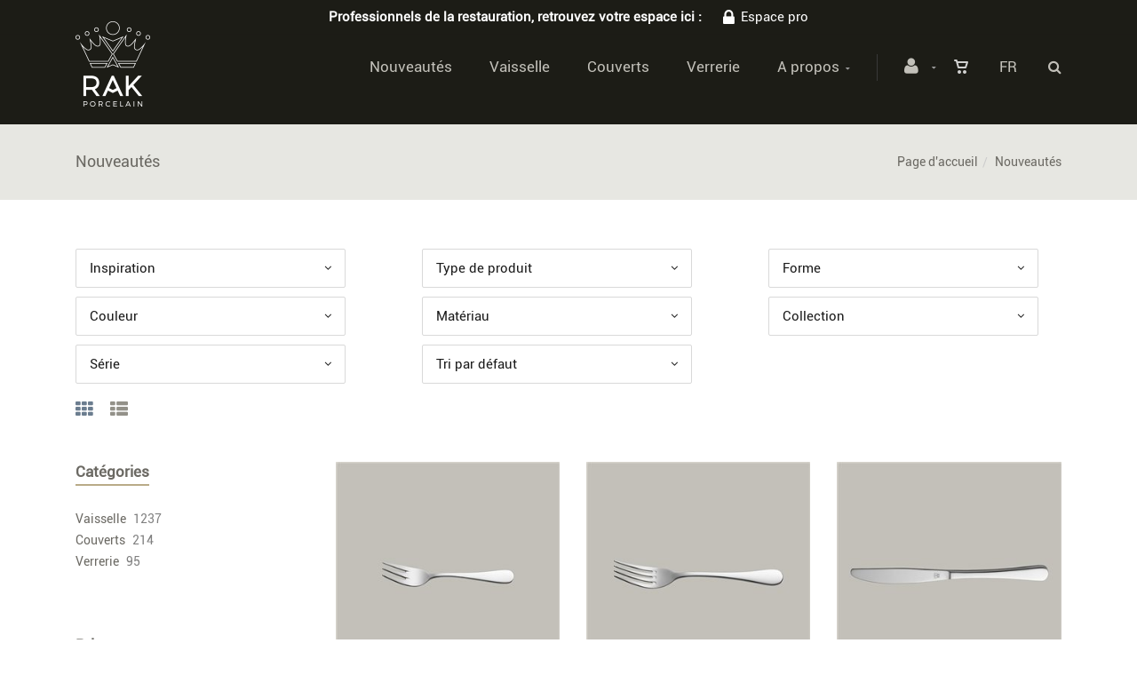

--- FILE ---
content_type: text/html; charset=utf-8
request_url: https://webshop.rak.lu/fr/cataloguegrille-conf=newitems
body_size: 35021
content:


<!DOCTYPE html>
<html>
<head><meta charset="utf-8" /><meta name="viewport" content="width=device-width, initial-scale=1.0, maximum-scale=1" /><title>
	RAK Porcelain | Nouveautés
</title><link rel="shortcut icon" href="/favicon.png" /><link rel="apple-touch-icon-precomposed" sizes="180x180" href="/apple-touch-180x180.png" />
        <link rel="stylesheet" type="text/css" href="/assets/css/mercator_A0AA396A1BF26EE721FF207B446C906A.css" />
	
        <script type="text/javascript" src="/assets/js/mercator_1_3A650D9C25B7341B315CA1635078FD91.js"></script>
    
        <!-- Google tag (gtag.js) --> 
<script async src="https://www.googletagmanager.com/gtag/js?id=G-K42KGHSDX8">
</script> <script> window.dataLayer = window.dataLayer || []; function gtag(){dataLayer.push(arguments);} gtag('js', new Date()); gtag('config', 'G-K42KGHSDX8'); 
</script>

<!-- Pinterest Tag -->

<script>

!function(e){if(!window.pintrk){window.pintrk = function () {

window.pintrk.queue.push(Array.prototype.slice.call(arguments))};var

  n=window.pintrk;n.queue=[],n.version="3.0";var

  t=document.createElement("script");t.async=!0,t.src=e;var

  r=document.getElementsByTagName("script")[0];

  r.parentNode.insertBefore(t,r)}}("https://s.pinimg.com/ct/core.js");

pintrk('load', '2612987973674', {em: '<user_email_address>'});

pintrk('page');

</script>

<noscript>

<img height="1" width="1" style="display:none;" alt=""

  src="https://ct.pinterest.com/v3/?event=init&tid=2612987973674&pd[em]=<hashed_email_address>&noscript=1" />

</noscript>

<!-- end Pinterest Tag -->


    <style type="text/css">#ctl00_ContentPlaceHolder1_CatFilter_RepeaterCat_ctl00_DropDownListCat_chosen { width: 92% !important; }
#ctl00_ContentPlaceHolder1_CatFilter_RepeaterCat_ctl00_LinkButtonRemoveCat { color: #da3636; }
#ctl00_ContentPlaceHolder1_CatFilter_RepeaterCat_ctl00_LinkButtonRemoveCat:hover { color: #1a1a1a; }
#ctl00_ContentPlaceHolder1_CatFilter_RepeaterCat_ctl01_DropDownListCat_chosen { width: 92% !important; }
#ctl00_ContentPlaceHolder1_CatFilter_RepeaterCat_ctl01_LinkButtonRemoveCat { color: #da3636; }
#ctl00_ContentPlaceHolder1_CatFilter_RepeaterCat_ctl01_LinkButtonRemoveCat:hover { color: #1a1a1a; }
#ctl00_ContentPlaceHolder1_CatFilter_RepeaterCat_ctl02_DropDownListCat_chosen { width: 92% !important; }
#ctl00_ContentPlaceHolder1_CatFilter_RepeaterCat_ctl02_LinkButtonRemoveCat { color: #da3636; }
#ctl00_ContentPlaceHolder1_CatFilter_RepeaterCat_ctl02_LinkButtonRemoveCat:hover { color: #1a1a1a; }
#ctl00_ContentPlaceHolder1_CatFilter_RepeaterCat_ctl03_DropDownListCat_chosen { width: 92% !important; }
#ctl00_ContentPlaceHolder1_CatFilter_RepeaterCat_ctl03_LinkButtonRemoveCat { color: #da3636; }
#ctl00_ContentPlaceHolder1_CatFilter_RepeaterCat_ctl03_LinkButtonRemoveCat:hover { color: #1a1a1a; }
#ctl00_ContentPlaceHolder1_CatFilter_RepeaterCat_ctl04_DropDownListCat_chosen { width: 92% !important; }
#ctl00_ContentPlaceHolder1_CatFilter_RepeaterCat_ctl04_LinkButtonRemoveCat { color: #da3636; }
#ctl00_ContentPlaceHolder1_CatFilter_RepeaterCat_ctl04_LinkButtonRemoveCat:hover { color: #1a1a1a; }
#ctl00_ContentPlaceHolder1_CatFilter_RepeaterCat_ctl05_DropDownListCat_chosen { width: 92% !important; }
#ctl00_ContentPlaceHolder1_CatFilter_RepeaterCat_ctl05_LinkButtonRemoveCat { color: #da3636; }
#ctl00_ContentPlaceHolder1_CatFilter_RepeaterCat_ctl05_LinkButtonRemoveCat:hover { color: #1a1a1a; }
#ctl00_ContentPlaceHolder1_CatFilter_RepeaterCat_ctl06_DropDownListCat_chosen { width: 92% !important; }
#ctl00_ContentPlaceHolder1_CatFilter_RepeaterCat_ctl06_LinkButtonRemoveCat { color: #da3636; }
#ctl00_ContentPlaceHolder1_CatFilter_RepeaterCat_ctl06_LinkButtonRemoveCat:hover { color: #1a1a1a; }
#ctl00_ContentPlaceHolder1_CatFilter_DropDownListSort_chosen { width: 92% !important; }
</style><link rel="alternate" hreflang="fr" href="https://webshop.rak.lu/fr/cataloguegrille-conf=newitems" /><link rel="alternate" hreflang="en" href="https://webshop.rak.lu/en/cataloggrid-conf=newitems" /><link rel="alternate" hreflang="de" href="https://webshop.rak.lu/de/KatalogGitter-conf=newitems" /><link href="/WebResource.axd?d=FoY9NvPmWpWSkiDfMIH8tQf8_UlXI2T_4FimMEn9o4HQKUyc4vlWoeRPJNtFg7YAiBhQKYa_11zmQxwF40jTHMDU2Ykk3lum764k6MpBF41Sj9Uk39uN3Cs5ssUjuXnP55hdRWtntug9RwhNmouL8g2&amp;t=637073620980000000" type="text/css" rel="stylesheet" class="Telerik_stylesheet" /><link href="/WebResource.axd?d=rjPJCzw6FxN1m2O_NtBchapKM-OHCpHq8JaAEJwuj-3rmPZKsjZLk8DaHPUyZLOg5_dS5sc4u7hdU_GQ7ZU-SVK85r1nxzL288ZM4NnM_zZfht1fqW_rT_cS6b-5kGuoCIy8uE1xUpvo9-e1paJPdJ_kSufBYXrSby3LQ0FLsmQ1&amp;t=637073620980000000" type="text/css" rel="stylesheet" class="Telerik_stylesheet" /></head>
<body id="ctl00_body" class="woocommerce-page">
    <form name="aspnetForm" method="post" action="/fr/cataloguegrille-conf=newitems" id="aspnetForm">
<div>
<input type="hidden" name="ctl00_ScriptManager1_TSM" id="ctl00_ScriptManager1_TSM" value="" />
<input type="hidden" name="__EVENTTARGET" id="__EVENTTARGET" value="" />
<input type="hidden" name="__EVENTARGUMENT" id="__EVENTARGUMENT" value="" />
<input type="hidden" name="__LASTFOCUS" id="__LASTFOCUS" value="" />
<input type="hidden" name="__SERVERVIEWSTATEID" id="__SERVERVIEWSTATEID" value="baef4438-58ed-4f37-93be-1f33199f8313" />
<input type="hidden" name="__VIEWSTATE" id="__VIEWSTATE" value="" />
</div>

<script type="text/javascript">
//<![CDATA[
var theForm = document.forms['aspnetForm'];
if (!theForm) {
    theForm = document.aspnetForm;
}
function __doPostBack(eventTarget, eventArgument) {
    if (!theForm.onsubmit || (theForm.onsubmit() != false)) {
        theForm.__EVENTTARGET.value = eventTarget;
        theForm.__EVENTARGUMENT.value = eventArgument;
        theForm.submit();
    }
}
//]]>
</script>


<script src="/WebResource.axd?d=pynGkmcFUV13He1Qd6_TZMmH9P1dyyYSomrg2n4h_1whPDHl7D6NT6faoa0lfABe8--WFFgxwUhVNbv56RTOxw2&amp;t=638901608248157332" type="text/javascript"></script>


<script src="/Telerik.Web.UI.WebResource.axd?_TSM_HiddenField_=ctl00_ScriptManager1_TSM&amp;compress=1&amp;_TSM_CombinedScripts_=%3b%3bSystem.Web.Extensions%2c+Version%3d4.0.0.0%2c+Culture%3dneutral%2c+PublicKeyToken%3d31bf3856ad364e35%3afr-FR%3aa8328cc8-0a99-4e41-8fe3-b58afac64e45%3aea597d4b%3ab25378d2" type="text/javascript"></script>
<script src="https://d2i2wahzwrm1n5.cloudfront.net/ajaxz/2019.3.1023/Common/Core.js" type="text/javascript"></script>
<script src="https://d2i2wahzwrm1n5.cloudfront.net/ajaxz/2019.3.1023/Ajax/Ajax.js" type="text/javascript"></script>
<script src="https://d2i2wahzwrm1n5.cloudfront.net/ajaxz/2019.3.1023/Common/MaterialRipple/MaterialRippleScripts.js" type="text/javascript"></script>
<script src="https://d2i2wahzwrm1n5.cloudfront.net/ajaxz/2019.3.1023/Common/jQuery.js" type="text/javascript"></script>
<script src="https://d2i2wahzwrm1n5.cloudfront.net/ajaxz/2019.3.1023/Common/jQueryPlugins.js" type="text/javascript"></script>
<script src="https://d2i2wahzwrm1n5.cloudfront.net/ajaxz/2019.3.1023/Common/Navigation/OData/OData.js" type="text/javascript"></script>
<script src="https://d2i2wahzwrm1n5.cloudfront.net/ajaxz/2019.3.1023/Common/TouchScrollExtender.js" type="text/javascript"></script>
<script src="https://d2i2wahzwrm1n5.cloudfront.net/ajaxz/2019.3.1023/Common/Navigation/NavigationScripts.js" type="text/javascript"></script>
<script src="https://d2i2wahzwrm1n5.cloudfront.net/ajaxz/2019.3.1023/Common/Navigation/OverlayScript.js" type="text/javascript"></script>
<script src="https://d2i2wahzwrm1n5.cloudfront.net/ajaxz/2019.3.1023/TreeView/RadTreeViewScripts.js" type="text/javascript"></script>
<div>

	<input type="hidden" name="__SCROLLPOSITIONX" id="__SCROLLPOSITIONX" value="0" />
	<input type="hidden" name="__SCROLLPOSITIONY" id="__SCROLLPOSITIONY" value="0" />
	<input type="hidden" name="__EVENTVALIDATION" id="__EVENTVALIDATION" value="26n7Xwx+RBZ4pAwKja0Uhf5DKXqUhYzuM/4XMPhrVANl6zm1zIW79504jsbm1nTcZbqrjvlVio6DmzI1XdFkiaC3YryLVBCRHLuOJVClcNmyBEaOeZerNFbEb2dM05qM3C/1WR2d52VeJoK55hGIDKSq6EmP8MAVykkM9LID7SEenXabU7+YHf+8jB2bB0rD9xR9p1g1bA5uFTPzApUu9c+IRfKaeLM5wfK6qjICqU/G24xFEAWu1u7YZk7g9bkwI47zAUb46JTznYl8pMeG4cpLmT632dmipEHLA/3dYj/zUDEvSe/+z2E4wWF38W2Gd+NFys8yW/wmIv635QnjoThslTa3QfG7MinrMQ4/fERtt1YAxkpTkrmSeJzAde9zow+8I7Sl/6f2mvjigjYHr/v+1h2znDkTdKZGv9DTx1KmR7kb0wrqKuYR5RI9jlrNdiN8lStYkMNFRudA4rPY7MwAoXfF6DHwmGJmzaZKAhlG9Ega00Wqf0nQU88heVaxdJHkJTrXKD8O/[base64]/cIdQttMJpuJZ/C9WBxhYq92RFMJr073xofJ07hvskzVgYnnXReGvPV526f71+8uRVgd08HDqsDs+iWZAIHE9asx4yKAF5zEgWhYIiBt71eME1yPp/C16VEiJn0Knl/QsuDWYQnIFARtmb+JaMHpbB1sqb9awsamzAOmdkhW0Jkcems7COhm19qbJd9mFJtQwId9V9JB/9Csp1ibllKjcT7kfHbwH3whWNzg7P80lKxpyuZ7dNfiX1FMAQvJ5Jc7F8dRkNxyghNZwzfeQo0IHbMFjhgblBgbsL2jWVBIg6dg+UMLW6Y1xqWictg6xcxmRDocHLy9wsec+zTRpZH45F0C6dHK3QCgfj4+rrZH5/VoUIT/1EN/zUo+EP7t9MNkL/EcK0uZuR7M1vvB/c94Htm2xa+IUsPYDID+aHJ7RotQabs7HpMNCprDrzGfuSovcaqFUqFnvsdrMiLVuP8Gf9DC9OT0AvhOsf1Vyj/XYdXjMDce65w9vdBJ5y0IRVU86P+AzqB/fOeOD4zhgn7Huoc2BGCUO7Wfs/vAAaKwM+aYGx9K+r/Wfuxr8+hKe3c8nTEdkRIO4EuRTYGPZ5/wO+Aq/jZ0xN9aaUstjP/mMeQKX+ijiym5DdhNzqrNMlGNlpzrmyaCOH9xKULRL/5iJ63toe8VWPzl5hmUFkjxLSQcJOn8xfkmENOGgZD6J404r/HlC1FAVy02aVAmBnSaUGiQEYAiXzT5t+wT8N/rgD9kbheFZABumqt9rkd0iVd4dR1G6FxEOuh8f2KZ7Xbb5tjhOtAqYwZvJE9LoQv/2464BQmWXokAQfH6j9Y2JMGIEdU/BZz/ikdvdFYHMdNNjyutmTTcqY+NDecEby6pv9xAsc9djHLmHxhOULuENjUO7TzcUVvQUD94ZlxAWY0u824qlWNn0CMu30Gqo2IWOVhJ/h3iklvkAx5JLMGgby3n7VsDpDHw1WBbEJ9+1swhpC7FWcJ0gFv1PUtZ0GHFZuocK3FfSbL6TXsz2otuPP4iZFj4dNWyaWdu0qGkJNLzX+sXYOgmtXN1IqRObTbvC7VJ85TGSxk6CixPkLbV/14/krb533RLQfEi+j8903GWiAkt57/hXC02hKiwpr6cKSQ6E2ifrO8xb8jf2J8f1YYJTX6DzSrLzJdLLrBXatMOjLokLEOvy6wchKJSogQbpS148AT6UurgFlRyuJWrum0k09omjE7u7DrHFSPlecYr5VvpuQDhrg7gEBCr7gnUO99d5SDVHqfLua5v6wDsRrxEUtIm4AR/1odp/jhJqcZCEeJF99NKx3B/LZglyPvsVnevm5MgIDDMksjuVnEVvQo+8yAK31qKsAGQnHurVJNqzpBx7uqkuL7pl5E1f0t1BbXUE6yNIuO3qj+ZY98W1/IfDr1NLHbGbRUeN/Rsihw1I4MAn/rQ85bF+odzeyRCt0NG82ioRd5KUP4Djb7vm3uEo1A3gCXe94g9KUtFxaw3yZJpji0+zUhWmta5twzGgop8rImoAuFV8PcCzb4h5wEooWBhK8p/APfFiMJCo8kyPgEr/2ozd2piPmqe3m5cV+JiXVRg0/R+/xYK8JxosiCLJzGgnWcQklS+JVGC4W20Uqgephbf/yA0alxTGfU/sxm/PAf0ZxsaChohXUSc+wwC/t+wHDqgVE28oWtg6yVDZmPsmyCdq1OWZ3s5Fv/vtT+2naHxrCay6Tr42awoiJfifZYRxMbOwhHwUsksZokLfEbJpaZx/+/[base64]/yxaX7/ufRFnKAYKpv1xtU04PP+uL2osBttOmxDjA8/RVpGqWLJHWAEFK/4rfwRT9lTlvDS2cEcaK9Ye4ogkAxo46lJQAMKTfK9DCYFciD/7Pqn25brvNoWnoXL7Or6wNZBacto1lW1zJOkeSakFv2t6WkF1UoS4YXdD8wPlb9XOOCbopSBs53M0ZyAYZR152JDbKadoHNQLAwKK2oc+NSr/UTv1ykl7fPD114O77zjKTBVd0H93XhkLTHqYruj2R9wvBYUwCz9QFhSXw+KeuLfHyJm7TkgRnhrZlJ/1q+hjhoQt9D6rwa1JHDzYsOa82OxfZHIZO5BSYb0KqracGqbtEaNbKTXFmFOx3sbTqkbplG+3WtOxnl/BXmD0tLrReXZh4pb6Kx/2JPvlQf4YsCFeAvh0jfy13SnTJrGabDE2KnRJCS5E0MsMNLnLfNBgbnpapJVCDXqXG5qFA3K05MCVGGOua+E+YbmqxIZgGuWiZbBRLTGFsb6bBpXd80PeXLhK5MUonpfIcB97jzBqivClZTFRrcWV9UtST4XVrUUeozMXV9OuzukTfP3Ftz/mC/VNzhMBdBy7fWOtaJfdWfaUo0sS1owMc/fal0rQz0yWo0XTnltWHYDq00UZ7dY+T6TKyNk8np99tv/XI6Dc6ZNhwR0WrCWqD/h1BbK21EGX5QIX4sZKBxnHDr/sQR+AIwzzMgQ1gndIB7+NAQX3wnXHypA4jjAWbi+qxK2MVTspBCvoEfJWXfR/+VtHuB2YE9JlKuD1fp3JuGMGNfBfoBK7z0pm3ltqfsLZMCXh0Od/9x0o1eRgOMpcuEqMQ87FRT+9svoOCyKqnP6knAX80I78w3xtj9biWOoAgBLhNDrl8t6mrWxieQsN/g42mEsePxKBTak97eV4FQ+C0YlPReDHxXFuiVwvYt9MSnS1VGl99acDILJt2CJB71Vd+OzX5DKW0n6DBkVwU7KBN0JJ7DrJVstTNoszT/eLLVk8f6oCLB4IIJWGlZpa574QnJr9Sl868E1XakGJVWwBlL9NiRP6V8V52d2euY7Bt9Fv7fyC9H5ha4Al2c3WRUBhFdmgVPvuxZpciMMgl0/GvgdWIX6UZ+e1jY1lzOpGoqvPkmgJ6j/mtxHzB1jAdLn01nF31yy1fGSEdOLWzaK7x73UT5jI6aIqWu/BA0JgIGooHXuoIBmWj25RY39VQWxDMXbYrAG/KomId0FP/Z8owe5cY0iY5KgTEg/RSA/p2tydEuo7ZGDBZ7MaDjW8PrMpfT+qeHq0dF3Zbm3gtjbGvLsRlzfpYz2f/osQg0YtjlWcOw2SryAArfYlRIf000kY6ZH4wjc9eP9urRLgFmzKMRIifNvb80nEf+nY2M6hLIEnJTiBcyiP3bacV32pIuIAF3c3TLDpQaZjeccpvKsigB7NOpH0XAweJ9mSWq5HWG23rAV8t7xEBnatYs+TAVjLnQDaG9UXCotN+bP6JgC+eQFXSFM5cLUazc9Z1/F2hdXAqcRIzFbNrtAIjxcjimHZKhRS6p29/0XX3WeBOMcnr9fYrywT4Nnw8D7DHLGdJKp01Dx8STGxk3J0Lt4Wte/26lvphODtfxz6PI/FwG3vsG4J6/VOPy7iW5UmAZ1iFN8G3iqP0CzHA/hvDMW/mddV9meh8adAN8W4Uf/gYpIt7FK8pMSHF0=" />
</div>

        <script type="text/javascript">
//<![CDATA[
Sys.WebForms.PageRequestManager._initialize('ctl00$ScriptManager1', 'aspnetForm', ['tctl00$ctl00$radAjaxPanelCartPanel','','tctl00$ctl00$radAjaxPanelAccountPanel','','tctl00$ContentPlaceHolder1$CatFilter$ctl00$ContentPlaceHolder1$CatFilter$RadAjaxPanelFilterCatPanel','','tctl00$ContentPlaceHolder1$RayonsRepeater1$ctl00$ContentPlaceHolder1$RayonsRepeater1$RadAjaxPanel1Panel','','tctl00$ContentPlaceHolder1$RayonsRepeater2$ctl00$ContentPlaceHolder1$RayonsRepeater2$RadAjaxPanel1Panel','','tctl00$ContentPlaceHolder1$ItemsGridRepeater$ctl01$PanelCompare$ctl00$ContentPlaceHolder1$ItemsGridRepeater$ctl01$PanelCompare$RadAjaxPanelPanel','','tctl00$ContentPlaceHolder1$ItemsGridRepeater$ctl02$PanelCompare$ctl00$ContentPlaceHolder1$ItemsGridRepeater$ctl02$PanelCompare$RadAjaxPanelPanel','','tctl00$ContentPlaceHolder1$ItemsGridRepeater$ctl03$PanelCompare$ctl00$ContentPlaceHolder1$ItemsGridRepeater$ctl03$PanelCompare$RadAjaxPanelPanel','','tctl00$ContentPlaceHolder1$ItemsGridRepeater$ctl04$PanelCompare$ctl00$ContentPlaceHolder1$ItemsGridRepeater$ctl04$PanelCompare$RadAjaxPanelPanel','','tctl00$ContentPlaceHolder1$ItemsGridRepeater$ctl05$PanelCompare$ctl00$ContentPlaceHolder1$ItemsGridRepeater$ctl05$PanelCompare$RadAjaxPanelPanel','','tctl00$ContentPlaceHolder1$ItemsGridRepeater$ctl06$PanelCompare$ctl00$ContentPlaceHolder1$ItemsGridRepeater$ctl06$PanelCompare$RadAjaxPanelPanel','','tctl00$ContentPlaceHolder1$ItemsGridRepeater$ctl07$PanelCompare$ctl00$ContentPlaceHolder1$ItemsGridRepeater$ctl07$PanelCompare$RadAjaxPanelPanel','','tctl00$ContentPlaceHolder1$ItemsGridRepeater$ctl08$PanelCompare$ctl00$ContentPlaceHolder1$ItemsGridRepeater$ctl08$PanelCompare$RadAjaxPanelPanel','','tctl00$ContentPlaceHolder1$ItemsGridRepeater$ctl09$PanelCompare$ctl00$ContentPlaceHolder1$ItemsGridRepeater$ctl09$PanelCompare$RadAjaxPanelPanel','','tctl00$ContentPlaceHolder1$ItemsGridRepeater$ctl10$PanelCompare$ctl00$ContentPlaceHolder1$ItemsGridRepeater$ctl10$PanelCompare$RadAjaxPanelPanel','','tctl00$ContentPlaceHolder1$ItemsGridRepeater$ctl11$PanelCompare$ctl00$ContentPlaceHolder1$ItemsGridRepeater$ctl11$PanelCompare$RadAjaxPanelPanel','','tctl00$ContentPlaceHolder1$ItemsGridRepeater$ctl12$PanelCompare$ctl00$ContentPlaceHolder1$ItemsGridRepeater$ctl12$PanelCompare$RadAjaxPanelPanel','','tctl00$radAjaxManager1SU',''], ['ctl00$ContentPlaceHolder1$ItemsGridRepeater$ctl01$LinkButtonAddToCart','','ctl00$ContentPlaceHolder1$ItemsGridRepeater$ctl02$LinkButtonAddToCart','','ctl00$ContentPlaceHolder1$ItemsGridRepeater$ctl03$LinkButtonAddToCart','','ctl00$ContentPlaceHolder1$ItemsGridRepeater$ctl04$LinkButtonAddToCart','','ctl00$ContentPlaceHolder1$ItemsGridRepeater$ctl05$LinkButtonAddToCart','','ctl00$ContentPlaceHolder1$ItemsGridRepeater$ctl06$LinkButtonAddToCart','','ctl00$ContentPlaceHolder1$ItemsGridRepeater$ctl07$LinkButtonAddToCart','','ctl00$ContentPlaceHolder1$ItemsGridRepeater$ctl08$LinkButtonAddToCart','','ctl00$ContentPlaceHolder1$ItemsGridRepeater$ctl09$LinkButtonAddToCart','','ctl00$ContentPlaceHolder1$ItemsGridRepeater$ctl10$LinkButtonAddToCart','','ctl00$ContentPlaceHolder1$ItemsGridRepeater$ctl11$LinkButtonAddToCart','','ctl00$ContentPlaceHolder1$ItemsGridRepeater$ctl12$LinkButtonAddToCart',''], [], 90, 'ctl00');
//]]>
</script>


        <!-- 2019.3.1023.45 --><div id="ctl00_radAjaxManager1SU">
	<span id="ctl00_radAjaxManager1" style="display:none;"></span>
</div>

        <div class="preloader"></div>

        <header class="header" data-spy="affix">
            <div class="header-extra-top" style="background-color:#1C1C16"> <div class="container"> <div class="row"> <div class="col-sm-12 text-center"> <p style="color:#ffffff; padding-top:7px; padding-bottom:7px"><strong>Professionnels de la restauration, retrouvez votre espace ici : <a href="/fr/login.aspx?status=pro" style="color:#ffffff"><i class="fa fa-lock" style="margin-right:7px; font-size:20px; margin-left:20px"></i>Espace pro</a></strong></p> </div> </div> </div> </div> <div class="header-extra-top" style="background-color:#1c1b16"> <div class="container"> <div class="row"> <div class="col-sm-12 text-center"> </div> </div> </div> </div>
	        <nav id="navbar-container" class="navbar container">
                <a class="navbar-brand pull-left" href="/" style="overflow: inherit;"> <img src="/assets/images/logo_rak_normal.png?timestamp=%272024-02-15%27" alt="Rak porcelain europe" class="hidden-xs" style="z-index: 900; margin-top: -36px; padding-bottom: 20px; padding-top: 20px;"> <img src="/assets/images/logo_rak_xs-normal.png?timestamp=%272024-02-15%27" srcset="/assets/images/logo_rak_xs-big.png 2x" alt="Rak porcelain europe" class="visible-xs" style="margin-top:9px; margin-bottom:8px"> </a> <div class="navbar-form pull-right"> <div class="navbar-search collapse" id="navbar-search1"> <input type="text" id="text-search1" placeholder="Appuyez ensuite sur Enter..."> <i class="fa fa-times" data-toggle="collapse" data-target=".navbar-search" onclick="hideJsonSearchItems();"></i> </div> <button type="button" class="fa fa-search" data-target=".navbar-search" data-toggle="collapse" onclick="window.setTimeout(clickInSearch1, 500);"></button> </div> <div id="div_JsonSearchItems" style="position: absolute; top: 100%; right: 0; width: 400px; transition: all .2s ease; background-color: #f5f5f5; display: none;"> <h5 style="padding-left: 10px; margin-top:10px; background-color: #6b7d8f;"><i class="fa fa-star-half-full"></i><i class="fa fa-star-half-full"></i><i class="fa fa-star-half-full"></i><i class="fa fa-star-half-full"></i><i class="fa fa-star-half-full" style="margin-right: 20px;"></i>Suggestions...</h5> <ul class="product_list_widget" id="ul_JsonSearchItems"></ul> </div> <div class="navbar-lang pull-right"> <ul class="nav"> <li class="dropdown"><a href="" class="dropdown-toggle" data-toggle="dropdown">Fr</a> <ul class="dropdown-menu"> <li><a href="/en/cataloggrid-conf=newitems" onclick="setCookie('UserLangue','E',365);">En</a></li> <li><a href="/de/KatalogGitter-conf=newitems" onclick="setCookie('UserLangue','D',365);">De</a></li> </ul> </li> </ul> </div>

                <div class="RadAjaxPanel" id="ctl00_ctl00_radAjaxPanelCartPanel">
	<div id="ctl00_radAjaxPanelCart" class="navbar-ecommerce pull-right" style="margin-right: 20px;">
		
                    

<a id="ctl00_cartInMenu1_HyperLinkCart" class="link-cart hover hidden-xs">
    <i class="icon-cart"></i>
    </a>

<!-- CART LIST -->


                
	</div>
</div>

		        <div class="RadAjaxPanel" id="ctl00_ctl00_radAjaxPanelAccountPanel">
	<div id="ctl00_radAjaxPanelAccount" class="navbar-account pull-right" style="margin-right: 20px;">
		
			        

<ul class="nav navbar-nav">
    <li class="dropdown">
        <a id="ctl00_accountInMenu1_HyperLinkNotLogged" href="javascript:__doPostBack(&#39;ctl00$accountInMenu1$HyperLinkNotLogged&#39;,&#39;&#39;)">
            <i class="fa fa-user" style="font-size: 20px; margin-top: -5px;"></i>
        </a>
        
        
        <input type="hidden" name="ctl00$accountInMenu1$HiddenFieldRawUrl" id="ctl00_accountInMenu1_HiddenFieldRawUrl" value="/fr/cataloguegrille-conf=newitems" />
    </li>
</ul>

		        
	</div>
</div>

                <div class="divider pull-right"></div> <button class="navbar-toggle pull-right" data-target="#navbar" data-toggle="collapse" type="button"> <i class="fa fa-bars"></i> </button> <div id="navbar" class="navbar-collapse collapse pull-right"> <ul class="nav navbar-nav"> <li class="dropdown"><a href="/fr/catalogueliste-selection=nouveautes" onclick="document.location='/fr/catalogueliste-selection=nouveautes';" class="dropdown-toggle noDownArrowInDropdown" data-toggle="dropdown">Nouveautés</a></li><li class="dropdown"><a href="/fr/categories-rayon=vaisselle&id=yq0xszzusl" onclick="document.location='/fr/categories-rayon=vaisselle&id=yq0xszzusl';" class="dropdown-toggle noDownArrowInDropdown" data-toggle="dropdown">Vaisselle</a></li><li class="dropdown"><a href="/fr/categories-rayon=couverts&id=qodkhmuynt" onclick="document.location='/fr/categories-rayon=couverts&id=qodkhmuynt';" class="dropdown-toggle noDownArrowInDropdown" data-toggle="dropdown">Couverts</a></li><li class="dropdown"><a href="/fr/categories-rayon=verrerie&id=5cpm17jxzm" onclick="document.location='/fr/categories-rayon=verrerie&id=5cpm17jxzm';" class="dropdown-toggle noDownArrowInDropdown" data-toggle="dropdown">Verrerie</a></li><li class="dropdown"><a href="#" class="dropdown-toggle" data-toggle="dropdown">A propos</a><ul class="dropdown-menu sub-menu"><li><a href="/fr/a-propos/qui-sommes-nous.chtml">Qui sommes-nous ?</a></li><li><a href="/fr/a-propos/garantie.chtml">Garantie</a></li><li><a href="/fr/a-propos/conseils.chtml">Conseils</a></li><li><a href="/fr/a-propos/nos-conditions-de-vente.chtml">Nos conditions de vente</a></li><li><a href="/fr/a-propos/contact.chtml">Contact</a></li><li><a href="https://www.rakporcelain.com/eu-fr/news" target="target="_blank"">Actualités</a></li></ul></li></ul></div>
	        </nav>
        </header>

        <div class="wrapper">
            
            <header id="ctl00_HeaderPageTitle" class="pagetitle pagetitle-sm">
		        <div id="ctl00_PageTitleDiv" class="container">
			        <div class="divtable irow">
				        <div class="divcell">
					        <h1>Nouveautés</h1>
                            
					        
				        </div>
				        <div class="divcell text-right">
					        <ol class="breadcrumb">
                                <li><a href="/">Page d'accueil</a></li><li class="active">Nouveautés</li>
					        </ol>
				        </div>
			        </div>
		        </div>
	        </header>

            <div class="content">

            
    <div class="hidden-lg hidden-sm hidden-md">
        <button class="widgetbar-toggle navbar-toggle" data-target="#widgetbar" data-toggle="collapse" type="button" style="top: 185px" data-top-position="164">
            <i class="fa fa-bars"></i>
        </button>
    </div>

    <div class="RadAjaxPanel" id="ctl00_ContentPlaceHolder1_CatFilter_ctl00_ContentPlaceHolder1_CatFilter_RadAjaxPanelFilterCatPanel">
	<div id="ctl00_ContentPlaceHolder1_CatFilter_RadAjaxPanelFilterCat">
		
    <div class="container">
        <input type="hidden" name="ctl00$ContentPlaceHolder1$CatFilter$HiddenFieldTypePage" id="ctl00_ContentPlaceHolder1_CatFilter_HiddenFieldTypePage" value="cataloggrid" />
        <input type="hidden" name="ctl00$ContentPlaceHolder1$CatFilter$HiddenFieldUrlRoot" id="ctl00_ContentPlaceHolder1_CatFilter_HiddenFieldUrlRoot" value="/fr/cataloguegrille-conf=newitems" />
        <ul class="row" style="margin-top:5px;">
            
                    <li class="col-md-4 col-xs-12 text-left" style="margin: 5px 0px 5px 0px;">
			            <select name="ctl00$ContentPlaceHolder1$CatFilter$RepeaterCat$ctl00$DropDownListCat" onchange="javascript:setTimeout(&#39;__doPostBack(\&#39;ctl00$ContentPlaceHolder1$CatFilter$RepeaterCat$ctl00$DropDownListCat\&#39;,\&#39;\&#39;)&#39;, 0)" id="ctl00_ContentPlaceHolder1_CatFilter_RepeaterCat_ctl00_DropDownListCat" CatParamName="S_CAT4" CatParam="inspiration" CatName="Inspiration" data-checked-checkboxes="" style="height:42px;">
			<option selected="selected" value="">Inspiration</option>
			<option value="aide-a-la-personne">Aide &#224; la personne</option>
			<option value="comme-a-l-hotel">Comme &#224; l&#39;h&#244;tel</option>
			<option value="comme-les-chefs">Comme les chefs</option>
			<option value="couverts-contemporains">Couverts contemporains</option>
			<option value="cuisines-d-ailleurs">Cuisines d&#39;ailleurs</option>
			<option value="pour-le-petit-dejeuner">Pour le petit d&#233;jeuner</option>
			<option value="pour-servir-a-table">Pour servir &#224; table</option>
			<option value="pour-tous-les-jours">Pour tous les jours</option>
			<option value="tendances-gastronomiques">Tendances gastronomiques</option>
			<option value="vaisselle-d-exception">Vaisselle d&#39;exception</option>

		</select>
                        
	                </li>
                
                    <li class="col-md-4 col-xs-12 text-left" style="margin: 5px 0px 5px 0px;">
			            <select name="ctl00$ContentPlaceHolder1$CatFilter$RepeaterCat$ctl01$DropDownListCat" onchange="javascript:setTimeout(&#39;__doPostBack(\&#39;ctl00$ContentPlaceHolder1$CatFilter$RepeaterCat$ctl01$DropDownListCat\&#39;,\&#39;\&#39;)&#39;, 0)" id="ctl00_ContentPlaceHolder1_CatFilter_RepeaterCat_ctl01_DropDownListCat" CatParamName="S_CAT3" CatParam="type-de-produit" CatName="Type de produit" data-checked-checkboxes="" style="height:42px;">
			<option selected="selected" value="">Type de produit</option>
			<option value="accessoires-divers">Accessoires divers</option>
			<option value="accompagnements-sauces">Accompagnements &amp; sauces</option>
			<option value="aperitif-mise-en-bouche">Ap&#233;ritif &amp; mise en bouche</option>
			<option value="assiettes-a-dejeuner">Assiettes &#224; d&#233;jeuner</option>
			<option value="assiettes-a-pain">Assiettes &#224; pain</option>
			<option value="assiettes-a-pates">Assiettes &#224; p&#226;tes</option>
			<option value="assiettes-a-pizza">Assiettes &#224; pizza</option>
			<option value="assiettes-a-soupe">Assiettes &#224; soupe</option>
			<option value="assiettes-de-presentation">Assiettes de pr&#233;sentation</option>
			<option value="assiettes-dessert-entree">Assiettes dessert/entr&#233;e</option>
			<option value="beurriers">Beurriers</option>
			<option value="bols-a-cereales">Bols &#224; c&#233;r&#233;ales</option>
			<option value="buffet-service">Buffet &amp; service</option>
			<option value="cafetieres-et-theieres">Cafeti&#232;res et th&#233;i&#232;res</option>
			<option value="carafes">Carafes</option>
			<option value="cloches-et-couvercles">Cloches et couvercles</option>
			<option value="contenants-a-condiments">Contenants &#224; condiments</option>
			<option value="couteaux">Couteaux</option>
			<option value="cremiers-et-verseurs">Cr&#233;miers et verseurs</option>
			<option value="cuilleres">Cuill&#232;res</option>
			<option value="ensembles-cafe-gourmand">Ensembles caf&#233;-gourmand</option>
			<option value="fourchettes">Fourchettes</option>
			<option value="grandes-assiettes">Grandes assiettes</option>
			<option value="grillade-burger">Grillade &amp; burger</option>
			<option value="mugs">Mugs</option>
			<option value="mugs-a-cocktail">Mugs &#224; cocktail</option>
			<option value="plats-creux-pour-buffet">Plats creux pour buffet</option>
			<option value="poissons-brochettes">Poissons &amp; brochettes</option>
			<option value="saladiers-individuels">Saladiers individuels</option>
			<option value="salieres-poivriers">Sali&#232;res &amp; poivriers</option>
			<option value="saucieres">Sauci&#232;res</option>
			<option value="soucoupes-a-cafe-the">Soucoupes &#224; caf&#233;/th&#233;</option>
			<option value="soucoupes-a-dejeuner">Soucoupes &#224; d&#233;jeuner</option>
			<option value="soucoupes-a-expresso">Soucoupes &#224; expresso</option>
			<option value="sucriers">Sucriers</option>
			<option value="tasses-a-cafe-the">Tasses &#224; caf&#233;/th&#233;</option>
			<option value="tasses-a-dejeuner">Tasses &#224; d&#233;jeuner</option>
			<option value="tasses-a-expresso">Tasses &#224; expresso</option>
			<option value="tasses-et-bols-a-bouillon">Tasses et bols &#224; bouillon</option>

		</select>
                        
	                </li>
                
                    <li class="col-md-4 col-xs-12 text-left" style="margin: 5px 0px 5px 0px;">
			            <select name="ctl00$ContentPlaceHolder1$CatFilter$RepeaterCat$ctl02$DropDownListCat" onchange="javascript:setTimeout(&#39;__doPostBack(\&#39;ctl00$ContentPlaceHolder1$CatFilter$RepeaterCat$ctl02$DropDownListCat\&#39;,\&#39;\&#39;)&#39;, 0)" id="ctl00_ContentPlaceHolder1_CatFilter_RepeaterCat_ctl02_DropDownListCat" CatParamName="S_CAT2" CatParam="forme" CatName="Forme" data-checked-checkboxes="" style="height:42px;">
			<option selected="selected" value="">Forme</option>
			<option value="asymetrique">asym&#233;trique</option>
			<option value="autres-formes">autres formes</option>
			<option value="carre">carr&#233;</option>
			<option value="ovale">ovale</option>
			<option value="rectangulaire">rectangulaire</option>
			<option value="rond">rond</option>

		</select>
                        
	                </li>
                
                    <li class="col-md-4 col-xs-12 text-left" style="margin: 5px 0px 5px 0px;">
			            <select name="ctl00$ContentPlaceHolder1$CatFilter$RepeaterCat$ctl03$DropDownListCat" onchange="javascript:setTimeout(&#39;__doPostBack(\&#39;ctl00$ContentPlaceHolder1$CatFilter$RepeaterCat$ctl03$DropDownListCat\&#39;,\&#39;\&#39;)&#39;, 0)" id="ctl00_ContentPlaceHolder1_CatFilter_RepeaterCat_ctl03_DropDownListCat" CatParamName="S_CAT5" CatParam="couleur" CatName="Couleur" data-checked-checkboxes="" style="height:42px;">
			<option selected="selected" value="">Couleur</option>
			<option value="beige">beige</option>
			<option value="blanc">blanc</option>
			<option value="blanc-decor">blanc &amp; d&#233;cor</option>
			<option value="bleu">bleu</option>
			<option value="brun">brun</option>
			<option value="gris">gris</option>
			<option value="noir">noir</option>
			<option value="poli-brillant">poli brillant</option>
			<option value="rose">rose</option>
			<option value="rouge">rouge</option>
			<option value="vert">vert</option>

		</select>
                        
	                </li>
                
                    <li class="col-md-4 col-xs-12 text-left" style="margin: 5px 0px 5px 0px;">
			            <select name="ctl00$ContentPlaceHolder1$CatFilter$RepeaterCat$ctl04$DropDownListCat" onchange="javascript:setTimeout(&#39;__doPostBack(\&#39;ctl00$ContentPlaceHolder1$CatFilter$RepeaterCat$ctl04$DropDownListCat\&#39;,\&#39;\&#39;)&#39;, 0)" id="ctl00_ContentPlaceHolder1_CatFilter_RepeaterCat_ctl04_DropDownListCat" CatParamName="S_CAT8" CatParam="materiau" CatName="Matériau" data-checked-checkboxes="" style="height:42px;">
			<option selected="selected" value="">Mat&#233;riau</option>
			<option value="bone-china">bone china</option>
			<option value="inox">inox</option>
			<option value="porcelaine">porcelaine</option>
			<option value="rakstone">Rakstone</option>

		</select>
                        
	                </li>
                
                    <li class="col-md-4 col-xs-12 text-left" style="margin: 5px 0px 5px 0px;">
			            <select name="ctl00$ContentPlaceHolder1$CatFilter$RepeaterCat$ctl05$DropDownListCat" onchange="javascript:setTimeout(&#39;__doPostBack(\&#39;ctl00$ContentPlaceHolder1$CatFilter$RepeaterCat$ctl05$DropDownListCat\&#39;,\&#39;\&#39;)&#39;, 0)" id="ctl00_ContentPlaceHolder1_CatFilter_RepeaterCat_ctl05_DropDownListCat" CatParamName="S_CAT6" CatParam="collection" CatName="Collection" data-checked-checkboxes="" style="height:42px;">
			<option selected="selected" value="">Collection</option>
			<option value="cutlery">Cutlery</option>
			<option value="epic">Epic</option>
			<option value="fusion">Fusion</option>
			<option value="ivoris">Ivoris</option>
			<option value="jacques-schneider">Jacques Schneider</option>
			<option value="le-ballet">Le Ballet</option>
			<option value="polaris">Polaris</option>
			<option value="rak-earth">RAK Earth</option>
			<option value="rakstone">Rakstone</option>
			<option value="suggestions">Suggestions</option>

		</select>
                        
	                </li>
                
                    <li class="col-md-4 col-xs-12 text-left" style="margin: 5px 0px 5px 0px;">
			            <select name="ctl00$ContentPlaceHolder1$CatFilter$RepeaterCat$ctl06$DropDownListCat" onchange="javascript:setTimeout(&#39;__doPostBack(\&#39;ctl00$ContentPlaceHolder1$CatFilter$RepeaterCat$ctl06$DropDownListCat\&#39;,\&#39;\&#39;)&#39;, 0)" id="ctl00_ContentPlaceHolder1_CatFilter_RepeaterCat_ctl06_DropDownListCat" CatParamName="S_CAT1" CatParam="serie" CatName="Série" data-checked-checkboxes="" style="height:42px;">
			<option selected="selected" value="">S&#233;rie</option>
			<option value="argila">Argila</option>
			<option value="aztek">Aztek</option>
			<option value="baantna-argila">Baantna Argila</option>
			<option value="baantna-tero">Baantna Tero</option>
			<option value="bravura">Bravura</option>
			<option value="create">Create</option>
			<option value="de-neie-letzebuerg">De Neie L&#235;tzebuerg</option>
			<option value="delissea">Delissea</option>
			<option value="ease">Ease</option>
			<option value="ease-selva">Ease Selva</option>
			<option value="ease-spring">Ease Spring</option>
			<option value="ease-summer">Ease Summer</option>
			<option value="fedra">Fedra</option>
			<option value="fire">Fire</option>
			<option value="fractal">Fractal</option>
			<option value="genesis-mat">Genesis Mat</option>
			<option value="ghera">Ghera</option>
			<option value="kampton">Kampton</option>
			<option value="kerrazzo">Kerrazzo</option>
			<option value="krush">Krush</option>
			<option value="nordic">Nordic</option>
			<option value="rezzo">Rezzo</option>
			<option value="roks">Roks</option>
			<option value="sensate">Sensate</option>
			<option value="sleek">Sleek</option>
			<option value="sparkle">Sparkle</option>
			<option value="spectra">Spectra</option>
			<option value="spot">Spot</option>
			<option value="tero">Tero</option>

		</select>
                        
	                </li>
                
            <li class="col-md-4 col-xs-12 text-left" style="margin: 5px 0px 5px 0px;">
                <select name="ctl00$ContentPlaceHolder1$CatFilter$DropDownListSort" id="ctl00_ContentPlaceHolder1_CatFilter_DropDownListSort" onchange="CatalogDropDownChange(this,&#39;&#39;,&#39;CatalogSort&#39;);">
			<option selected="selected" value="bydefault">Tri par d&#233;faut</option>
			<option value="modele">Trier par mod&#232;le</option>
			<option value="PvNetSqlClr">Trier par prix croissant</option>
			<option value="PvNetSqlClr_desc">Trier par prix d&#233;croissant</option>

		</select>
            </li>
        </ul>
    </div>

	</div>
</div>


    <script type="text/javascript">
        var selectWithCheckboxes;

        function chosenOpen(evt, params) {
            selectWithCheckboxes = params.chosen.form_field;
            var ul = params.chosen.search_results;
            ul.children().each(function (i) {
                var index = $(this).attr('data-option-array-index');
                if (index != '0') {
                    var fa = '';
                    if (selectWithCheckboxes.attributes['data-checked-checkboxes'].value.includes("'" + index + "'"))
                        fa = '<i class="fa fa-check"></i>';
                    $(this).attr('data-text', $(this).html());
                    $(this).html($(this).html() + '<span class="pull-right">' + fa + '</span>');
                    $(this).attr('onmouseup', 'checkboxMouseUp(event)');
                    $(this).attr('ontouchend', 'checkboxMouseUp(event)');
                }
                else {
                    $(this).attr('onmouseup', 'preventMouseUp(event)');
                    $(this).attr('ontouchend', 'preventMouseUp(event)');
                }
            });
            var onmousedown = "__doPostBack(selectWithCheckboxes.getAttribute('name'), 'DropDownListCat_SelectedIndexChanged|' + selectWithCheckboxes.id + '|' + selectWithCheckboxes.attributes['data-checked-checkboxes'].value + '|')";
            ul.append('<li class="active-result" data-option-array-index="0" onmouseup="preventMouseUp(event)" ontouchend="preventMouseUp(event)" style="bottom: 0; position: sticky;"><a href="#" onmousedown="' + onmousedown + '" ontouchend="' + onmousedown + '" class="btn btn-primary btn-inverse btn-xs"  style="width: 100%;"><i class="fa fa-external-link"></i>Appliquer</a></li>');
        }

        function preventMouseUp(ev) {
            if (ev.stopPropagation) // for proper browsers ...
                ev.stopPropagation();
            else // internet exploder uses cancelBubble ...
                window.event.cancelBubble = true;
            ev.preventDefault();
            return false;
        }

        function checkboxMouseUp(ev) {

            preventMouseUp(ev);
            var index = ev.target.attributes['data-option-array-index'].value;

            var span = $(ev.target.childNodes[1]);
            if (span.html() == '') {
                span.html('<i class="fa fa-check"></i>');
                selectWithCheckboxes.attributes['data-checked-checkboxes'].value += "'" + index + "'";
            }
            else {
                span.html('');
                selectWithCheckboxes.attributes['data-checked-checkboxes'].value = selectWithCheckboxes.attributes['data-checked-checkboxes'].value.replace("'" + index + "'", "");
            }

            // update ChosenSingle
            var chosen_single = $('#' + selectWithCheckboxes.id).next().find('.chosen-single');
            var s = '';
            if (selectWithCheckboxes.attributes['data-checked-checkboxes'].value == '') {
                s = selectWithCheckboxes.attributes['catName'].value;
            }
            else {
                var ul = $('#' + selectWithCheckboxes.id).next().find('.chosen-drop').find('.chosen-results');
                ul.children().each(function (i) {
                    if ($(this).attr('data-option-array-index') != '0') {
                        var li = $(this)[0];
                        var span2 = $(li.childNodes[1])
                        if (span2.html() != '') {
                            if (s != '')
                                s += ' + ';
                            s += $(this).attr('data-text');
                        }
                    }
                });
            }
            chosen_single.html('<span>' + s + '</span>');
        }

        function updateChosenSingle(clientId, s) {
            var chosen_single = $('#' + clientId).next().find('.chosen-single');
            chosen_single.html('<span>' + s + '</span>');
        }
    </script>


    <!-- SORTING -->
    <div id="ControlsCatalogs_SD">
        <div id="ControlsCatalogs">
            <div class="container sorting">
                <div class="row">
                    <div class="col-md-3 grid-nav">
                        <nav>
                            <a href="#" class="active">
                                <i class="fa fa-th"></i>
                            </a>
                            <a id="ctl00_ContentPlaceHolder1_HyperLinkList" href="catalogueliste-conf=newitems"><i class="fa fa-th-list"></i></a>
                        </nav>
                    </div>
                </div>
            </div>
        </div>
    </div>
    <!-- /.sorting -->

    <!-- CONTAINER -->
    <div class="container">
        <div class="row">
            <div class="col-md-9 col-sm-8 col-md-push-3 col-sm-push-4 maincontent">
                
                
                        <ul class="row products text-center">
                    
                        <li class="product col-md-4 col-xs-6">
                            <div class="product-img">
                                <a id="ctl00_ContentPlaceHolder1_ItemsGridRepeater_ctl01_HyperLinkItem1" href="/fr/produit=fourchette-a-gateau&amp;id=c0kackf">
                                    <img class="imgasync" src="/assets/images/empty300.jpeg" data-src-async="/images/ashx/fourchette-a-gateau-1.jpeg?s_id=C0KACKF&imgfield=s_image1&imgwidth=300&imgheight=300" alt="Fourchette à gâteau">
                                    </a>
                                <div class="RadAjaxPanel" id="ctl00_ContentPlaceHolder1_ItemsGridRepeater_ctl01_PanelCompare_ctl00_ContentPlaceHolder1_ItemsGridRepeater_ctl01_PanelCompare_RadAjaxPanelPanel">
	<div id="ctl00_ContentPlaceHolder1_ItemsGridRepeater_ctl01_PanelCompare_RadAjaxPanel" class="RadAjaxPanelCompare">
		
    <p id="ctl00_ContentPlaceHolder1_ItemsGridRepeater_ctl01_PanelCompare_pmain" style="text-align: center; margin-bottom:0px;" class="fineweight">
        <a onclick="return ComparePerformClick(&#39;/fr/comparateur&#39;);" id="ctl00_ContentPlaceHolder1_ItemsGridRepeater_ctl01_PanelCompare_LinkButtonComparePerform" class="PanelCompareLinkButtonComparePerform btn btn-inverse btn-xs" href="javascript:__doPostBack(&#39;ctl00$ContentPlaceHolder1$ItemsGridRepeater$ctl01$PanelCompare$LinkButtonComparePerform&#39;,&#39;&#39;)" style="margin-bottom: 0; margin-right: 10px;display: none;"><i class="fa fa-refresh"></i>&nbsp;Comparer</a>
        <a id="ctl00_ContentPlaceHolder1_ItemsGridRepeater_ctl01_PanelCompare_LinkButtonCompareRemove" class="PanelCompareLinkButtonCompareRemove btn btn-inverse btn-xs" href="javascript:__doPostBack(&#39;ctl00$ContentPlaceHolder1$ItemsGridRepeater$ctl01$PanelCompare$LinkButtonCompareRemove&#39;,&#39;&#39;)" style="margin-bottom: 0;display: none;">Retirer</a>
        <a id="ctl00_ContentPlaceHolder1_ItemsGridRepeater_ctl01_PanelCompare_LinkButtonCompareAdd" class="PanelCompareLinkButtonCompareAdd btn btn-inverse btn-xs" href="javascript:__doPostBack(&#39;ctl00$ContentPlaceHolder1$ItemsGridRepeater$ctl01$PanelCompare$LinkButtonCompareAdd&#39;,&#39;&#39;)" style="margin-bottom: 0;"><i class="fa fa-refresh"></i>&nbsp;Ajouter pour comparer</a>
    </p>
    <input type="hidden" name="ctl00$ContentPlaceHolder1$ItemsGridRepeater$ctl01$PanelCompare$HiddenFieldS_ID" id="ctl00_ContentPlaceHolder1_ItemsGridRepeater_ctl01_PanelCompare_HiddenFieldS_ID" value="C0KACKF" />

	</div>
</div>



    <script type="text/javascript">
        function RadAjaxPanelCompareResponseEnd(sender, eventArgs) {
            setAsyncImages();
            UpdateCompareButtons();
        }

        function ComparedItemsCookieInfo(){
            var comparedItems = getCookie('ComparedItems');
            var comparedItemsCount = 0;
            if (comparedItems == null)
                comparedItems = "";

            if ((comparedItems.indexOf("|") == -1) && (comparedItems != ""))
                comparedItemsCount = 1;
            if (comparedItems.indexOf("|") != -1)
                comparedItemsCount = comparedItems.split("|").length;
            comparedItems = "|" + decodeURI(comparedItems) + "|";
            
            var obj = {
                comparedItemsCount: comparedItemsCount,
                comparedItems: comparedItems
            };
            return obj;
        }


        function UpdateCompareButtons() {
            var obj = ComparedItemsCookieInfo();
            var arr = document.getElementsByClassName('RadAjaxPanelCompare');
            for (var i = 0; i < arr.length; i++) {
                var s_id = "|" + arr[i].getElementsByTagName("input")[0].value + "|";

                var LinkButtonCompareRemove = $('#' + arr[i].id).find('.PanelCompareLinkButtonCompareRemove');
                var LinkButtonCompareAdd = $('#' + arr[i].id).find('.PanelCompareLinkButtonCompareAdd');
                var LinkButtonComparePerform = $('#' + arr[i].id).find('.PanelCompareLinkButtonComparePerform');
                

                if (obj.comparedItems.indexOf(s_id) !== -1) {
                    LinkButtonCompareRemove.show();
                    LinkButtonCompareAdd.hide();
                }
                else {
                    LinkButtonCompareRemove.hide();
                    LinkButtonCompareAdd.show();
                }
                if ((obj.comparedItemsCount > 1) && (obj.comparedItems.indexOf(s_id) !== -1))
                    LinkButtonComparePerform.show();
                else
                    LinkButtonComparePerform.hide();
            }
        }


        function ComparePerformClick(url) {
            var obj = ComparedItemsCookieInfo();
            if (obj.comparedItemsCount < 2) {
                UpdateCompareButtons();
                alert("Aucun article à comparer ! Il faut d'abord ajouter au moins 2 articles pour comparer.");
            }
            else
                OpenInNewTab(url);
            return false;
        }

        function OpenInNewTab(url) {
            var a = document.createElement('a');
            a.target = '_blank';
            a.href = url;
            a.click();
        }
    </script>

                            </div>
                            
                            <h3>
                                <a id="ctl00_ContentPlaceHolder1_ItemsGridRepeater_ctl01_HyperLinkItem2" href="/fr/produit=fourchette-a-gateau&amp;id=c0kackf">Fourchette à gâteau<br/>16 cm</a></h3>
                            <span class="price">
                                <span class="amount"> 2.01 &euro;</span>
                            </span>
                            <span class="brand"><a href="/fr/cataloguegrille-collection=cutlery">Cutlery</a> / <a href="/fr/cataloguegrille-serie=kampton">Kampton</a></span>
                            <a onclick="document.location=&#39;/fr/produit=fourchette-a-gateau&amp;id=c0kackf&#39;; return false;" id="ctl00_ContentPlaceHolder1_ItemsGridRepeater_ctl01_LinkButtonAddToCart" class="btn btn-primary" s_id="C0KACKF" href="javascript:__doPostBack(&#39;ctl00$ContentPlaceHolder1$ItemsGridRepeater$ctl01$LinkButtonAddToCart&#39;,&#39;&#39;)"><i class="fa fa-cart-arrow-down"></i> Choisir taille/couleur</a>
                            <div id="ctl00_ContentPlaceHolder1_ItemsGridRepeater_ctl01_AddedToCartToolTip_PanelBlack" class="popover top" style="left: 50%; margin-left: -55px; top: -120px; position: fixed;">
	
	<div class="arrow"></div>
	<h3 class="popover-title">Shop</h3>
	<div class="popover-content">
		<p>Ce produit a été ajouté à votre panier.</p>
	</div>

</div>


                        </li>
                    
                        <li class="product col-md-4 col-xs-6">
                            <div class="product-img">
                                <a id="ctl00_ContentPlaceHolder1_ItemsGridRepeater_ctl02_HyperLinkItem1" href="/fr/produit=fourchette-a-dessert&amp;id=c0kadef">
                                    <img class="imgasync" src="/assets/images/empty300.jpeg" data-src-async="/images/ashx/fourchette-a-dessert-1.jpeg?s_id=C0KADEF&imgfield=s_image1&imgwidth=300&imgheight=300" alt="Fourchette à dessert">
                                    </a>
                                <div class="RadAjaxPanel" id="ctl00_ContentPlaceHolder1_ItemsGridRepeater_ctl02_PanelCompare_ctl00_ContentPlaceHolder1_ItemsGridRepeater_ctl02_PanelCompare_RadAjaxPanelPanel">
	<div id="ctl00_ContentPlaceHolder1_ItemsGridRepeater_ctl02_PanelCompare_RadAjaxPanel" class="RadAjaxPanelCompare">
		
    <p id="ctl00_ContentPlaceHolder1_ItemsGridRepeater_ctl02_PanelCompare_pmain" style="text-align: center; margin-bottom:0px;" class="fineweight">
        <a onclick="return ComparePerformClick(&#39;/fr/comparateur&#39;);" id="ctl00_ContentPlaceHolder1_ItemsGridRepeater_ctl02_PanelCompare_LinkButtonComparePerform" class="PanelCompareLinkButtonComparePerform btn btn-inverse btn-xs" href="javascript:__doPostBack(&#39;ctl00$ContentPlaceHolder1$ItemsGridRepeater$ctl02$PanelCompare$LinkButtonComparePerform&#39;,&#39;&#39;)" style="margin-bottom: 0; margin-right: 10px;display: none;"><i class="fa fa-refresh"></i>&nbsp;Comparer</a>
        <a id="ctl00_ContentPlaceHolder1_ItemsGridRepeater_ctl02_PanelCompare_LinkButtonCompareRemove" class="PanelCompareLinkButtonCompareRemove btn btn-inverse btn-xs" href="javascript:__doPostBack(&#39;ctl00$ContentPlaceHolder1$ItemsGridRepeater$ctl02$PanelCompare$LinkButtonCompareRemove&#39;,&#39;&#39;)" style="margin-bottom: 0;display: none;">Retirer</a>
        <a id="ctl00_ContentPlaceHolder1_ItemsGridRepeater_ctl02_PanelCompare_LinkButtonCompareAdd" class="PanelCompareLinkButtonCompareAdd btn btn-inverse btn-xs" href="javascript:__doPostBack(&#39;ctl00$ContentPlaceHolder1$ItemsGridRepeater$ctl02$PanelCompare$LinkButtonCompareAdd&#39;,&#39;&#39;)" style="margin-bottom: 0;"><i class="fa fa-refresh"></i>&nbsp;Ajouter pour comparer</a>
    </p>
    <input type="hidden" name="ctl00$ContentPlaceHolder1$ItemsGridRepeater$ctl02$PanelCompare$HiddenFieldS_ID" id="ctl00_ContentPlaceHolder1_ItemsGridRepeater_ctl02_PanelCompare_HiddenFieldS_ID" value="C0KADEF" />

	</div>
</div>



                            </div>
                            
                            <h3>
                                <a id="ctl00_ContentPlaceHolder1_ItemsGridRepeater_ctl02_HyperLinkItem2" href="/fr/produit=fourchette-a-dessert&amp;id=c0kadef">Fourchette à dessert<br/>19 cm</a></h3>
                            <span class="price">
                                <span class="amount"> 2.93 &euro;</span>
                            </span>
                            <span class="brand"><a href="/fr/cataloguegrille-collection=cutlery">Cutlery</a> / <a href="/fr/cataloguegrille-serie=kampton">Kampton</a></span>
                            <a onclick="document.location=&#39;/fr/produit=fourchette-a-dessert&amp;id=c0kadef&#39;; return false;" id="ctl00_ContentPlaceHolder1_ItemsGridRepeater_ctl02_LinkButtonAddToCart" class="btn btn-primary" s_id="C0KADEF" href="javascript:__doPostBack(&#39;ctl00$ContentPlaceHolder1$ItemsGridRepeater$ctl02$LinkButtonAddToCart&#39;,&#39;&#39;)"><i class="fa fa-cart-arrow-down"></i> Choisir taille/couleur</a>
                            <div id="ctl00_ContentPlaceHolder1_ItemsGridRepeater_ctl02_AddedToCartToolTip_PanelBlack" class="popover top" style="left: 50%; margin-left: -55px; top: -120px; position: fixed;">
	
	<div class="arrow"></div>
	<h3 class="popover-title">Shop</h3>
	<div class="popover-content">
		<p>Ce produit a été ajouté à votre panier.</p>
	</div>

</div>


                        </li>
                    
                        <li class="product col-md-4 col-xs-6">
                            <div class="product-img">
                                <a id="ctl00_ContentPlaceHolder1_ItemsGridRepeater_ctl03_HyperLinkItem1" href="/fr/produit=couteau-a-dessert&amp;id=c0kadek">
                                    <img class="imgasync" src="/assets/images/empty300.jpeg" data-src-async="/images/ashx/couteau-a-dessert-1.jpeg?s_id=C0KADEK&imgfield=s_image1&imgwidth=300&imgheight=300" alt="Couteau à dessert">
                                    </a>
                                <div class="RadAjaxPanel" id="ctl00_ContentPlaceHolder1_ItemsGridRepeater_ctl03_PanelCompare_ctl00_ContentPlaceHolder1_ItemsGridRepeater_ctl03_PanelCompare_RadAjaxPanelPanel">
	<div id="ctl00_ContentPlaceHolder1_ItemsGridRepeater_ctl03_PanelCompare_RadAjaxPanel" class="RadAjaxPanelCompare">
		
    <p id="ctl00_ContentPlaceHolder1_ItemsGridRepeater_ctl03_PanelCompare_pmain" style="text-align: center; margin-bottom:0px;" class="fineweight">
        <a onclick="return ComparePerformClick(&#39;/fr/comparateur&#39;);" id="ctl00_ContentPlaceHolder1_ItemsGridRepeater_ctl03_PanelCompare_LinkButtonComparePerform" class="PanelCompareLinkButtonComparePerform btn btn-inverse btn-xs" href="javascript:__doPostBack(&#39;ctl00$ContentPlaceHolder1$ItemsGridRepeater$ctl03$PanelCompare$LinkButtonComparePerform&#39;,&#39;&#39;)" style="margin-bottom: 0; margin-right: 10px;display: none;"><i class="fa fa-refresh"></i>&nbsp;Comparer</a>
        <a id="ctl00_ContentPlaceHolder1_ItemsGridRepeater_ctl03_PanelCompare_LinkButtonCompareRemove" class="PanelCompareLinkButtonCompareRemove btn btn-inverse btn-xs" href="javascript:__doPostBack(&#39;ctl00$ContentPlaceHolder1$ItemsGridRepeater$ctl03$PanelCompare$LinkButtonCompareRemove&#39;,&#39;&#39;)" style="margin-bottom: 0;display: none;">Retirer</a>
        <a id="ctl00_ContentPlaceHolder1_ItemsGridRepeater_ctl03_PanelCompare_LinkButtonCompareAdd" class="PanelCompareLinkButtonCompareAdd btn btn-inverse btn-xs" href="javascript:__doPostBack(&#39;ctl00$ContentPlaceHolder1$ItemsGridRepeater$ctl03$PanelCompare$LinkButtonCompareAdd&#39;,&#39;&#39;)" style="margin-bottom: 0;"><i class="fa fa-refresh"></i>&nbsp;Ajouter pour comparer</a>
    </p>
    <input type="hidden" name="ctl00$ContentPlaceHolder1$ItemsGridRepeater$ctl03$PanelCompare$HiddenFieldS_ID" id="ctl00_ContentPlaceHolder1_ItemsGridRepeater_ctl03_PanelCompare_HiddenFieldS_ID" value="C0KADEK" />

	</div>
</div>



                            </div>
                            
                            <h3>
                                <a id="ctl00_ContentPlaceHolder1_ItemsGridRepeater_ctl03_HyperLinkItem2" href="/fr/produit=couteau-a-dessert&amp;id=c0kadek">Couteau à dessert<br/>20.5 cm</a></h3>
                            <span class="price">
                                <span class="amount"> 4.54 &euro;</span>
                            </span>
                            <span class="brand"><a href="/fr/cataloguegrille-collection=cutlery">Cutlery</a> / <a href="/fr/cataloguegrille-serie=kampton">Kampton</a></span>
                            <a onclick="document.location=&#39;/fr/produit=couteau-a-dessert&amp;id=c0kadek&#39;; return false;" id="ctl00_ContentPlaceHolder1_ItemsGridRepeater_ctl03_LinkButtonAddToCart" class="btn btn-primary" s_id="C0KADEK" href="javascript:__doPostBack(&#39;ctl00$ContentPlaceHolder1$ItemsGridRepeater$ctl03$LinkButtonAddToCart&#39;,&#39;&#39;)"><i class="fa fa-cart-arrow-down"></i> Choisir taille/couleur</a>
                            <div id="ctl00_ContentPlaceHolder1_ItemsGridRepeater_ctl03_AddedToCartToolTip_PanelBlack" class="popover top" style="left: 50%; margin-left: -55px; top: -120px; position: fixed;">
	
	<div class="arrow"></div>
	<h3 class="popover-title">Shop</h3>
	<div class="popover-content">
		<p>Ce produit a été ajouté à votre panier.</p>
	</div>

</div>


                        </li>
                    
                        <li class="product col-md-4 col-xs-6">
                            <div class="product-img">
                                <a id="ctl00_ContentPlaceHolder1_ItemsGridRepeater_ctl04_HyperLinkItem1" href="/fr/produit=cuillere-a-dessert&amp;id=c0kades">
                                    <img class="imgasync" src="/assets/images/empty300.jpeg" data-src-async="/images/ashx/cuillere-a-dessert-1.jpeg?s_id=C0KADES&imgfield=s_image1&imgwidth=300&imgheight=300" alt="Cuillère à dessert">
                                    </a>
                                <div class="RadAjaxPanel" id="ctl00_ContentPlaceHolder1_ItemsGridRepeater_ctl04_PanelCompare_ctl00_ContentPlaceHolder1_ItemsGridRepeater_ctl04_PanelCompare_RadAjaxPanelPanel">
	<div id="ctl00_ContentPlaceHolder1_ItemsGridRepeater_ctl04_PanelCompare_RadAjaxPanel" class="RadAjaxPanelCompare">
		
    <p id="ctl00_ContentPlaceHolder1_ItemsGridRepeater_ctl04_PanelCompare_pmain" style="text-align: center; margin-bottom:0px;" class="fineweight">
        <a onclick="return ComparePerformClick(&#39;/fr/comparateur&#39;);" id="ctl00_ContentPlaceHolder1_ItemsGridRepeater_ctl04_PanelCompare_LinkButtonComparePerform" class="PanelCompareLinkButtonComparePerform btn btn-inverse btn-xs" href="javascript:__doPostBack(&#39;ctl00$ContentPlaceHolder1$ItemsGridRepeater$ctl04$PanelCompare$LinkButtonComparePerform&#39;,&#39;&#39;)" style="margin-bottom: 0; margin-right: 10px;display: none;"><i class="fa fa-refresh"></i>&nbsp;Comparer</a>
        <a id="ctl00_ContentPlaceHolder1_ItemsGridRepeater_ctl04_PanelCompare_LinkButtonCompareRemove" class="PanelCompareLinkButtonCompareRemove btn btn-inverse btn-xs" href="javascript:__doPostBack(&#39;ctl00$ContentPlaceHolder1$ItemsGridRepeater$ctl04$PanelCompare$LinkButtonCompareRemove&#39;,&#39;&#39;)" style="margin-bottom: 0;display: none;">Retirer</a>
        <a id="ctl00_ContentPlaceHolder1_ItemsGridRepeater_ctl04_PanelCompare_LinkButtonCompareAdd" class="PanelCompareLinkButtonCompareAdd btn btn-inverse btn-xs" href="javascript:__doPostBack(&#39;ctl00$ContentPlaceHolder1$ItemsGridRepeater$ctl04$PanelCompare$LinkButtonCompareAdd&#39;,&#39;&#39;)" style="margin-bottom: 0;"><i class="fa fa-refresh"></i>&nbsp;Ajouter pour comparer</a>
    </p>
    <input type="hidden" name="ctl00$ContentPlaceHolder1$ItemsGridRepeater$ctl04$PanelCompare$HiddenFieldS_ID" id="ctl00_ContentPlaceHolder1_ItemsGridRepeater_ctl04_PanelCompare_HiddenFieldS_ID" value="C0KADES" />

	</div>
</div>



                            </div>
                            
                            <h3>
                                <a id="ctl00_ContentPlaceHolder1_ItemsGridRepeater_ctl04_HyperLinkItem2" href="/fr/produit=cuillere-a-dessert&amp;id=c0kades">Cuillère à dessert<br/>19 cm</a></h3>
                            <span class="price">
                                <span class="amount"> 2.93 &euro;</span>
                            </span>
                            <span class="brand"><a href="/fr/cataloguegrille-collection=cutlery">Cutlery</a> / <a href="/fr/cataloguegrille-serie=kampton">Kampton</a></span>
                            <a onclick="document.location=&#39;/fr/produit=cuillere-a-dessert&amp;id=c0kades&#39;; return false;" id="ctl00_ContentPlaceHolder1_ItemsGridRepeater_ctl04_LinkButtonAddToCart" class="btn btn-primary" s_id="C0KADES" href="javascript:__doPostBack(&#39;ctl00$ContentPlaceHolder1$ItemsGridRepeater$ctl04$LinkButtonAddToCart&#39;,&#39;&#39;)"><i class="fa fa-cart-arrow-down"></i> Choisir taille/couleur</a>
                            <div id="ctl00_ContentPlaceHolder1_ItemsGridRepeater_ctl04_AddedToCartToolTip_PanelBlack" class="popover top" style="left: 50%; margin-left: -55px; top: -120px; position: fixed;">
	
	<div class="arrow"></div>
	<h3 class="popover-title">Shop</h3>
	<div class="popover-content">
		<p>Ce produit a été ajouté à votre panier.</p>
	</div>

</div>


                        </li>
                    
                        <li class="product col-md-4 col-xs-6">
                            <div class="product-img">
                                <a id="ctl00_ContentPlaceHolder1_ItemsGridRepeater_ctl05_HyperLinkItem1" href="/fr/produit=cuillere-a-long-drink&amp;id=c0kales">
                                    <img class="imgasync" src="/assets/images/empty300.jpeg" data-src-async="/images/ashx/cuillere-a-long-drink-1.jpeg?s_id=C0KALES&imgfield=s_image1&imgwidth=300&imgheight=300" alt="Cuillère à long drink">
                                    </a>
                                <div class="RadAjaxPanel" id="ctl00_ContentPlaceHolder1_ItemsGridRepeater_ctl05_PanelCompare_ctl00_ContentPlaceHolder1_ItemsGridRepeater_ctl05_PanelCompare_RadAjaxPanelPanel">
	<div id="ctl00_ContentPlaceHolder1_ItemsGridRepeater_ctl05_PanelCompare_RadAjaxPanel" class="RadAjaxPanelCompare">
		
    <p id="ctl00_ContentPlaceHolder1_ItemsGridRepeater_ctl05_PanelCompare_pmain" style="text-align: center; margin-bottom:0px;" class="fineweight">
        <a onclick="return ComparePerformClick(&#39;/fr/comparateur&#39;);" id="ctl00_ContentPlaceHolder1_ItemsGridRepeater_ctl05_PanelCompare_LinkButtonComparePerform" class="PanelCompareLinkButtonComparePerform btn btn-inverse btn-xs" href="javascript:__doPostBack(&#39;ctl00$ContentPlaceHolder1$ItemsGridRepeater$ctl05$PanelCompare$LinkButtonComparePerform&#39;,&#39;&#39;)" style="margin-bottom: 0; margin-right: 10px;display: none;"><i class="fa fa-refresh"></i>&nbsp;Comparer</a>
        <a id="ctl00_ContentPlaceHolder1_ItemsGridRepeater_ctl05_PanelCompare_LinkButtonCompareRemove" class="PanelCompareLinkButtonCompareRemove btn btn-inverse btn-xs" href="javascript:__doPostBack(&#39;ctl00$ContentPlaceHolder1$ItemsGridRepeater$ctl05$PanelCompare$LinkButtonCompareRemove&#39;,&#39;&#39;)" style="margin-bottom: 0;display: none;">Retirer</a>
        <a id="ctl00_ContentPlaceHolder1_ItemsGridRepeater_ctl05_PanelCompare_LinkButtonCompareAdd" class="PanelCompareLinkButtonCompareAdd btn btn-inverse btn-xs" href="javascript:__doPostBack(&#39;ctl00$ContentPlaceHolder1$ItemsGridRepeater$ctl05$PanelCompare$LinkButtonCompareAdd&#39;,&#39;&#39;)" style="margin-bottom: 0;"><i class="fa fa-refresh"></i>&nbsp;Ajouter pour comparer</a>
    </p>
    <input type="hidden" name="ctl00$ContentPlaceHolder1$ItemsGridRepeater$ctl05$PanelCompare$HiddenFieldS_ID" id="ctl00_ContentPlaceHolder1_ItemsGridRepeater_ctl05_PanelCompare_HiddenFieldS_ID" value="C0KALES" />

	</div>
</div>



                            </div>
                            
                            <h3>
                                <a id="ctl00_ContentPlaceHolder1_ItemsGridRepeater_ctl05_HyperLinkItem2" href="/fr/produit=cuillere-a-long-drink&amp;id=c0kales">Cuillère à long drink<br/>21.5 cm</a></h3>
                            <span class="price">
                                <span class="amount"> 2.53 &euro;</span>
                            </span>
                            <span class="brand"><a href="/fr/cataloguegrille-collection=cutlery">Cutlery</a> / <a href="/fr/cataloguegrille-serie=kampton">Kampton</a></span>
                            <a onclick="document.location=&#39;/fr/produit=cuillere-a-long-drink&amp;id=c0kales&#39;; return false;" id="ctl00_ContentPlaceHolder1_ItemsGridRepeater_ctl05_LinkButtonAddToCart" class="btn btn-primary" s_id="C0KALES" href="javascript:__doPostBack(&#39;ctl00$ContentPlaceHolder1$ItemsGridRepeater$ctl05$LinkButtonAddToCart&#39;,&#39;&#39;)"><i class="fa fa-cart-arrow-down"></i> Choisir taille/couleur</a>
                            <div id="ctl00_ContentPlaceHolder1_ItemsGridRepeater_ctl05_AddedToCartToolTip_PanelBlack" class="popover top" style="left: 50%; margin-left: -55px; top: -120px; position: fixed;">
	
	<div class="arrow"></div>
	<h3 class="popover-title">Shop</h3>
	<div class="popover-content">
		<p>Ce produit a été ajouté à votre panier.</p>
	</div>

</div>


                        </li>
                    
                        <li class="product col-md-4 col-xs-6">
                            <div class="product-img">
                                <a id="ctl00_ContentPlaceHolder1_ItemsGridRepeater_ctl06_HyperLinkItem1" href="/fr/produit=rezzo-18-10-manche-creux-cuillere-a-cafe-us&amp;id=crzamcos">
                                    <img class="imgasync" src="/assets/images/empty300.jpeg" data-src-async="/images/ashx/rezzo-18-10-manche-creux-cuillere-a-cafe-us-1.jpeg?s_id=CRZAMCOS&imgfield=s_image1&imgwidth=300&imgheight=300" alt="REZZO 18/10 MANCHE CREUX CUILLÈRE À CAFÉ US">
                                    </a>
                                <div class="RadAjaxPanel" id="ctl00_ContentPlaceHolder1_ItemsGridRepeater_ctl06_PanelCompare_ctl00_ContentPlaceHolder1_ItemsGridRepeater_ctl06_PanelCompare_RadAjaxPanelPanel">
	<div id="ctl00_ContentPlaceHolder1_ItemsGridRepeater_ctl06_PanelCompare_RadAjaxPanel" class="RadAjaxPanelCompare">
		
    <p id="ctl00_ContentPlaceHolder1_ItemsGridRepeater_ctl06_PanelCompare_pmain" style="text-align: center; margin-bottom:0px;" class="fineweight">
        <a onclick="return ComparePerformClick(&#39;/fr/comparateur&#39;);" id="ctl00_ContentPlaceHolder1_ItemsGridRepeater_ctl06_PanelCompare_LinkButtonComparePerform" class="PanelCompareLinkButtonComparePerform btn btn-inverse btn-xs" href="javascript:__doPostBack(&#39;ctl00$ContentPlaceHolder1$ItemsGridRepeater$ctl06$PanelCompare$LinkButtonComparePerform&#39;,&#39;&#39;)" style="margin-bottom: 0; margin-right: 10px;display: none;"><i class="fa fa-refresh"></i>&nbsp;Comparer</a>
        <a id="ctl00_ContentPlaceHolder1_ItemsGridRepeater_ctl06_PanelCompare_LinkButtonCompareRemove" class="PanelCompareLinkButtonCompareRemove btn btn-inverse btn-xs" href="javascript:__doPostBack(&#39;ctl00$ContentPlaceHolder1$ItemsGridRepeater$ctl06$PanelCompare$LinkButtonCompareRemove&#39;,&#39;&#39;)" style="margin-bottom: 0;display: none;">Retirer</a>
        <a id="ctl00_ContentPlaceHolder1_ItemsGridRepeater_ctl06_PanelCompare_LinkButtonCompareAdd" class="PanelCompareLinkButtonCompareAdd btn btn-inverse btn-xs" href="javascript:__doPostBack(&#39;ctl00$ContentPlaceHolder1$ItemsGridRepeater$ctl06$PanelCompare$LinkButtonCompareAdd&#39;,&#39;&#39;)" style="margin-bottom: 0;"><i class="fa fa-refresh"></i>&nbsp;Ajouter pour comparer</a>
    </p>
    <input type="hidden" name="ctl00$ContentPlaceHolder1$ItemsGridRepeater$ctl06$PanelCompare$HiddenFieldS_ID" id="ctl00_ContentPlaceHolder1_ItemsGridRepeater_ctl06_PanelCompare_HiddenFieldS_ID" value="CRZAMCOS" />

	</div>
</div>



                            </div>
                            
                            <h3>
                                <a id="ctl00_ContentPlaceHolder1_ItemsGridRepeater_ctl06_HyperLinkItem2" href="/fr/produit=rezzo-18-10-manche-creux-cuillere-a-cafe-us&amp;id=crzamcos">REZZO 18/10 MANCHE CREUX CUILLÈRE À CAFÉ US<br/>16 cm</a></h3>
                            <span class="price">
                                <span class="amount"> 9.62 &euro;</span>
                            </span>
                            <span class="brand"><a href="/fr/cataloguegrille-collection=cutlery">Cutlery</a> / <a href="/fr/cataloguegrille-serie=rezzo">Rezzo</a></span>
                            <a onclick="document.location=&#39;/fr/produit=rezzo-18-10-manche-creux-cuillere-a-cafe-us&amp;id=crzamcos&#39;; return false;" id="ctl00_ContentPlaceHolder1_ItemsGridRepeater_ctl06_LinkButtonAddToCart" class="btn btn-primary" s_id="CRZAMCOS" href="javascript:__doPostBack(&#39;ctl00$ContentPlaceHolder1$ItemsGridRepeater$ctl06$LinkButtonAddToCart&#39;,&#39;&#39;)"><i class="fa fa-cart-arrow-down"></i> Choisir taille/couleur</a>
                            <div id="ctl00_ContentPlaceHolder1_ItemsGridRepeater_ctl06_AddedToCartToolTip_PanelBlack" class="popover top" style="left: 50%; margin-left: -55px; top: -120px; position: fixed;">
	
	<div class="arrow"></div>
	<h3 class="popover-title">Shop</h3>
	<div class="popover-content">
		<p>Ce produit a été ajouté à votre panier.</p>
	</div>

</div>


                        </li>
                    
                        <li class="product col-md-4 col-xs-6">
                            <div class="product-img">
                                <a id="ctl00_ContentPlaceHolder1_ItemsGridRepeater_ctl07_HyperLinkItem1" href="/fr/produit=rezzo-18-10-cuillere-a-soupe-a-manche-creux&amp;id=crzbos">
                                    <img class="imgasync" src="/assets/images/empty300.jpeg" data-src-async="/images/ashx/rezzo-18-10-cuillere-a-soupe-a-manche-creux-1.jpeg?s_id=CRZBOS&imgfield=s_image1&imgwidth=300&imgheight=300" alt="REZZO 18/10 CUILLÈRE À SOUPE À MANCHE CREUX">
                                    </a>
                                <div class="RadAjaxPanel" id="ctl00_ContentPlaceHolder1_ItemsGridRepeater_ctl07_PanelCompare_ctl00_ContentPlaceHolder1_ItemsGridRepeater_ctl07_PanelCompare_RadAjaxPanelPanel">
	<div id="ctl00_ContentPlaceHolder1_ItemsGridRepeater_ctl07_PanelCompare_RadAjaxPanel" class="RadAjaxPanelCompare">
		
    <p id="ctl00_ContentPlaceHolder1_ItemsGridRepeater_ctl07_PanelCompare_pmain" style="text-align: center; margin-bottom:0px;" class="fineweight">
        <a onclick="return ComparePerformClick(&#39;/fr/comparateur&#39;);" id="ctl00_ContentPlaceHolder1_ItemsGridRepeater_ctl07_PanelCompare_LinkButtonComparePerform" class="PanelCompareLinkButtonComparePerform btn btn-inverse btn-xs" href="javascript:__doPostBack(&#39;ctl00$ContentPlaceHolder1$ItemsGridRepeater$ctl07$PanelCompare$LinkButtonComparePerform&#39;,&#39;&#39;)" style="margin-bottom: 0; margin-right: 10px;display: none;"><i class="fa fa-refresh"></i>&nbsp;Comparer</a>
        <a id="ctl00_ContentPlaceHolder1_ItemsGridRepeater_ctl07_PanelCompare_LinkButtonCompareRemove" class="PanelCompareLinkButtonCompareRemove btn btn-inverse btn-xs" href="javascript:__doPostBack(&#39;ctl00$ContentPlaceHolder1$ItemsGridRepeater$ctl07$PanelCompare$LinkButtonCompareRemove&#39;,&#39;&#39;)" style="margin-bottom: 0;display: none;">Retirer</a>
        <a id="ctl00_ContentPlaceHolder1_ItemsGridRepeater_ctl07_PanelCompare_LinkButtonCompareAdd" class="PanelCompareLinkButtonCompareAdd btn btn-inverse btn-xs" href="javascript:__doPostBack(&#39;ctl00$ContentPlaceHolder1$ItemsGridRepeater$ctl07$PanelCompare$LinkButtonCompareAdd&#39;,&#39;&#39;)" style="margin-bottom: 0;"><i class="fa fa-refresh"></i>&nbsp;Ajouter pour comparer</a>
    </p>
    <input type="hidden" name="ctl00$ContentPlaceHolder1$ItemsGridRepeater$ctl07$PanelCompare$HiddenFieldS_ID" id="ctl00_ContentPlaceHolder1_ItemsGridRepeater_ctl07_PanelCompare_HiddenFieldS_ID" value="CRZBOS" />

	</div>
</div>



                            </div>
                            
                            <h3>
                                <a id="ctl00_ContentPlaceHolder1_ItemsGridRepeater_ctl07_HyperLinkItem2" href="/fr/produit=rezzo-18-10-cuillere-a-soupe-a-manche-creux&amp;id=crzbos">REZZO 18/10 CUILLÈRE À SOUPE À MANCHE CREUX<br/>18 cm</a></h3>
                            <span class="price">
                                <span class="amount"> 10.44 &euro;</span>
                            </span>
                            <span class="brand"><a href="/fr/cataloguegrille-collection=cutlery">Cutlery</a> / <a href="/fr/cataloguegrille-serie=rezzo">Rezzo</a></span>
                            <a onclick="document.location=&#39;/fr/produit=rezzo-18-10-cuillere-a-soupe-a-manche-creux&amp;id=crzbos&#39;; return false;" id="ctl00_ContentPlaceHolder1_ItemsGridRepeater_ctl07_LinkButtonAddToCart" class="btn btn-primary" s_id="CRZBOS" href="javascript:__doPostBack(&#39;ctl00$ContentPlaceHolder1$ItemsGridRepeater$ctl07$LinkButtonAddToCart&#39;,&#39;&#39;)"><i class="fa fa-cart-arrow-down"></i> Choisir taille/couleur</a>
                            <div id="ctl00_ContentPlaceHolder1_ItemsGridRepeater_ctl07_AddedToCartToolTip_PanelBlack" class="popover top" style="left: 50%; margin-left: -55px; top: -120px; position: fixed;">
	
	<div class="arrow"></div>
	<h3 class="popover-title">Shop</h3>
	<div class="popover-content">
		<p>Ce produit a été ajouté à votre panier.</p>
	</div>

</div>


                        </li>
                    
                        <li class="product col-md-4 col-xs-6">
                            <div class="product-img">
                                <a id="ctl00_ContentPlaceHolder1_ItemsGridRepeater_ctl08_HyperLinkItem1" href="/fr/produit=rezzo-18-10-couteau-a-beurre-a-manche-creux&amp;id=crzbuk">
                                    <img class="imgasync" src="/assets/images/empty300.jpeg" data-src-async="/images/ashx/rezzo-18-10-couteau-a-beurre-a-manche-creux-1.jpeg?s_id=CRZBUK&imgfield=s_image1&imgwidth=300&imgheight=300" alt="REZZO 18/10 COUTEAU À BEURRE À MANCHE CREUX">
                                    </a>
                                <div class="RadAjaxPanel" id="ctl00_ContentPlaceHolder1_ItemsGridRepeater_ctl08_PanelCompare_ctl00_ContentPlaceHolder1_ItemsGridRepeater_ctl08_PanelCompare_RadAjaxPanelPanel">
	<div id="ctl00_ContentPlaceHolder1_ItemsGridRepeater_ctl08_PanelCompare_RadAjaxPanel" class="RadAjaxPanelCompare">
		
    <p id="ctl00_ContentPlaceHolder1_ItemsGridRepeater_ctl08_PanelCompare_pmain" style="text-align: center; margin-bottom:0px;" class="fineweight">
        <a onclick="return ComparePerformClick(&#39;/fr/comparateur&#39;);" id="ctl00_ContentPlaceHolder1_ItemsGridRepeater_ctl08_PanelCompare_LinkButtonComparePerform" class="PanelCompareLinkButtonComparePerform btn btn-inverse btn-xs" href="javascript:__doPostBack(&#39;ctl00$ContentPlaceHolder1$ItemsGridRepeater$ctl08$PanelCompare$LinkButtonComparePerform&#39;,&#39;&#39;)" style="margin-bottom: 0; margin-right: 10px;display: none;"><i class="fa fa-refresh"></i>&nbsp;Comparer</a>
        <a id="ctl00_ContentPlaceHolder1_ItemsGridRepeater_ctl08_PanelCompare_LinkButtonCompareRemove" class="PanelCompareLinkButtonCompareRemove btn btn-inverse btn-xs" href="javascript:__doPostBack(&#39;ctl00$ContentPlaceHolder1$ItemsGridRepeater$ctl08$PanelCompare$LinkButtonCompareRemove&#39;,&#39;&#39;)" style="margin-bottom: 0;display: none;">Retirer</a>
        <a id="ctl00_ContentPlaceHolder1_ItemsGridRepeater_ctl08_PanelCompare_LinkButtonCompareAdd" class="PanelCompareLinkButtonCompareAdd btn btn-inverse btn-xs" href="javascript:__doPostBack(&#39;ctl00$ContentPlaceHolder1$ItemsGridRepeater$ctl08$PanelCompare$LinkButtonCompareAdd&#39;,&#39;&#39;)" style="margin-bottom: 0;"><i class="fa fa-refresh"></i>&nbsp;Ajouter pour comparer</a>
    </p>
    <input type="hidden" name="ctl00$ContentPlaceHolder1$ItemsGridRepeater$ctl08$PanelCompare$HiddenFieldS_ID" id="ctl00_ContentPlaceHolder1_ItemsGridRepeater_ctl08_PanelCompare_HiddenFieldS_ID" value="CRZBUK" />

	</div>
</div>



                            </div>
                            
                            <h3>
                                <a id="ctl00_ContentPlaceHolder1_ItemsGridRepeater_ctl08_HyperLinkItem2" href="/fr/produit=rezzo-18-10-couteau-a-beurre-a-manche-creux&amp;id=crzbuk">REZZO 18/10 COUTEAU À BEURRE À MANCHE CREUX<br/>17 cm</a></h3>
                            <span class="price">
                                <span class="amount"> 9.76 &euro;</span>
                            </span>
                            <span class="brand"><a href="/fr/cataloguegrille-collection=cutlery">Cutlery</a> / <a href="/fr/cataloguegrille-serie=rezzo">Rezzo</a></span>
                            <a onclick="document.location=&#39;/fr/produit=rezzo-18-10-couteau-a-beurre-a-manche-creux&amp;id=crzbuk&#39;; return false;" id="ctl00_ContentPlaceHolder1_ItemsGridRepeater_ctl08_LinkButtonAddToCart" class="btn btn-primary" s_id="CRZBUK" href="javascript:__doPostBack(&#39;ctl00$ContentPlaceHolder1$ItemsGridRepeater$ctl08$LinkButtonAddToCart&#39;,&#39;&#39;)"><i class="fa fa-cart-arrow-down"></i> Choisir taille/couleur</a>
                            <div id="ctl00_ContentPlaceHolder1_ItemsGridRepeater_ctl08_AddedToCartToolTip_PanelBlack" class="popover top" style="left: 50%; margin-left: -55px; top: -120px; position: fixed;">
	
	<div class="arrow"></div>
	<h3 class="popover-title">Shop</h3>
	<div class="popover-content">
		<p>Ce produit a été ajouté à votre panier.</p>
	</div>

</div>


                        </li>
                    
                        <li class="product col-md-4 col-xs-6">
                            <div class="product-img">
                                <a id="ctl00_ContentPlaceHolder1_ItemsGridRepeater_ctl09_HyperLinkItem1" href="/fr/produit=rezzo-18-10-fourchette-a-gateau-a-manche-creux&amp;id=crzcaf">
                                    <img class="imgasync" src="/assets/images/empty300.jpeg" data-src-async="/images/ashx/rezzo-18-10-fourchette-a-gateau-a-manche-creux-1.jpeg?s_id=CRZCAF&imgfield=s_image1&imgwidth=300&imgheight=300" alt="REZZO 18/10 FOURCHETTE À GÂTEAU À MANCHE CREUX">
                                    </a>
                                <div class="RadAjaxPanel" id="ctl00_ContentPlaceHolder1_ItemsGridRepeater_ctl09_PanelCompare_ctl00_ContentPlaceHolder1_ItemsGridRepeater_ctl09_PanelCompare_RadAjaxPanelPanel">
	<div id="ctl00_ContentPlaceHolder1_ItemsGridRepeater_ctl09_PanelCompare_RadAjaxPanel" class="RadAjaxPanelCompare">
		
    <p id="ctl00_ContentPlaceHolder1_ItemsGridRepeater_ctl09_PanelCompare_pmain" style="text-align: center; margin-bottom:0px;" class="fineweight">
        <a onclick="return ComparePerformClick(&#39;/fr/comparateur&#39;);" id="ctl00_ContentPlaceHolder1_ItemsGridRepeater_ctl09_PanelCompare_LinkButtonComparePerform" class="PanelCompareLinkButtonComparePerform btn btn-inverse btn-xs" href="javascript:__doPostBack(&#39;ctl00$ContentPlaceHolder1$ItemsGridRepeater$ctl09$PanelCompare$LinkButtonComparePerform&#39;,&#39;&#39;)" style="margin-bottom: 0; margin-right: 10px;display: none;"><i class="fa fa-refresh"></i>&nbsp;Comparer</a>
        <a id="ctl00_ContentPlaceHolder1_ItemsGridRepeater_ctl09_PanelCompare_LinkButtonCompareRemove" class="PanelCompareLinkButtonCompareRemove btn btn-inverse btn-xs" href="javascript:__doPostBack(&#39;ctl00$ContentPlaceHolder1$ItemsGridRepeater$ctl09$PanelCompare$LinkButtonCompareRemove&#39;,&#39;&#39;)" style="margin-bottom: 0;display: none;">Retirer</a>
        <a id="ctl00_ContentPlaceHolder1_ItemsGridRepeater_ctl09_PanelCompare_LinkButtonCompareAdd" class="PanelCompareLinkButtonCompareAdd btn btn-inverse btn-xs" href="javascript:__doPostBack(&#39;ctl00$ContentPlaceHolder1$ItemsGridRepeater$ctl09$PanelCompare$LinkButtonCompareAdd&#39;,&#39;&#39;)" style="margin-bottom: 0;"><i class="fa fa-refresh"></i>&nbsp;Ajouter pour comparer</a>
    </p>
    <input type="hidden" name="ctl00$ContentPlaceHolder1$ItemsGridRepeater$ctl09$PanelCompare$HiddenFieldS_ID" id="ctl00_ContentPlaceHolder1_ItemsGridRepeater_ctl09_PanelCompare_HiddenFieldS_ID" value="CRZCAF" />

	</div>
</div>



                            </div>
                            
                            <h3>
                                <a id="ctl00_ContentPlaceHolder1_ItemsGridRepeater_ctl09_HyperLinkItem2" href="/fr/produit=rezzo-18-10-fourchette-a-gateau-a-manche-creux&amp;id=crzcaf">REZZO 18/10 FOURCHETTE À GÂTEAU À MANCHE CREUX<br/>16 cm</a></h3>
                            <span class="price">
                                <span class="amount"> 9.62 &euro;</span>
                            </span>
                            <span class="brand"><a href="/fr/cataloguegrille-collection=cutlery">Cutlery</a> / <a href="/fr/cataloguegrille-serie=rezzo">Rezzo</a></span>
                            <a onclick="document.location=&#39;/fr/produit=rezzo-18-10-fourchette-a-gateau-a-manche-creux&amp;id=crzcaf&#39;; return false;" id="ctl00_ContentPlaceHolder1_ItemsGridRepeater_ctl09_LinkButtonAddToCart" class="btn btn-primary" s_id="CRZCAF" href="javascript:__doPostBack(&#39;ctl00$ContentPlaceHolder1$ItemsGridRepeater$ctl09$LinkButtonAddToCart&#39;,&#39;&#39;)"><i class="fa fa-cart-arrow-down"></i> Choisir taille/couleur</a>
                            <div id="ctl00_ContentPlaceHolder1_ItemsGridRepeater_ctl09_AddedToCartToolTip_PanelBlack" class="popover top" style="left: 50%; margin-left: -55px; top: -120px; position: fixed;">
	
	<div class="arrow"></div>
	<h3 class="popover-title">Shop</h3>
	<div class="popover-content">
		<p>Ce produit a été ajouté à votre panier.</p>
	</div>

</div>


                        </li>
                    
                        <li class="product col-md-4 col-xs-6">
                            <div class="product-img">
                                <a id="ctl00_ContentPlaceHolder1_ItemsGridRepeater_ctl10_HyperLinkItem1" href="/fr/produit=rezzo-18-10-cuillere-a-cafe-a-manche-creux&amp;id=crzcos">
                                    <img class="imgasync" src="/assets/images/empty300.jpeg" data-src-async="/images/ashx/rezzo-18-10-cuillere-a-cafe-a-manche-creux-1.jpeg?s_id=CRZCOS&imgfield=s_image1&imgwidth=300&imgheight=300" alt="REZZO 18/10 CUILLÈRE À CAFÉ À MANCHE CREUX">
                                    </a>
                                <div class="RadAjaxPanel" id="ctl00_ContentPlaceHolder1_ItemsGridRepeater_ctl10_PanelCompare_ctl00_ContentPlaceHolder1_ItemsGridRepeater_ctl10_PanelCompare_RadAjaxPanelPanel">
	<div id="ctl00_ContentPlaceHolder1_ItemsGridRepeater_ctl10_PanelCompare_RadAjaxPanel" class="RadAjaxPanelCompare">
		
    <p id="ctl00_ContentPlaceHolder1_ItemsGridRepeater_ctl10_PanelCompare_pmain" style="text-align: center; margin-bottom:0px;" class="fineweight">
        <a onclick="return ComparePerformClick(&#39;/fr/comparateur&#39;);" id="ctl00_ContentPlaceHolder1_ItemsGridRepeater_ctl10_PanelCompare_LinkButtonComparePerform" class="PanelCompareLinkButtonComparePerform btn btn-inverse btn-xs" href="javascript:__doPostBack(&#39;ctl00$ContentPlaceHolder1$ItemsGridRepeater$ctl10$PanelCompare$LinkButtonComparePerform&#39;,&#39;&#39;)" style="margin-bottom: 0; margin-right: 10px;display: none;"><i class="fa fa-refresh"></i>&nbsp;Comparer</a>
        <a id="ctl00_ContentPlaceHolder1_ItemsGridRepeater_ctl10_PanelCompare_LinkButtonCompareRemove" class="PanelCompareLinkButtonCompareRemove btn btn-inverse btn-xs" href="javascript:__doPostBack(&#39;ctl00$ContentPlaceHolder1$ItemsGridRepeater$ctl10$PanelCompare$LinkButtonCompareRemove&#39;,&#39;&#39;)" style="margin-bottom: 0;display: none;">Retirer</a>
        <a id="ctl00_ContentPlaceHolder1_ItemsGridRepeater_ctl10_PanelCompare_LinkButtonCompareAdd" class="PanelCompareLinkButtonCompareAdd btn btn-inverse btn-xs" href="javascript:__doPostBack(&#39;ctl00$ContentPlaceHolder1$ItemsGridRepeater$ctl10$PanelCompare$LinkButtonCompareAdd&#39;,&#39;&#39;)" style="margin-bottom: 0;"><i class="fa fa-refresh"></i>&nbsp;Ajouter pour comparer</a>
    </p>
    <input type="hidden" name="ctl00$ContentPlaceHolder1$ItemsGridRepeater$ctl10$PanelCompare$HiddenFieldS_ID" id="ctl00_ContentPlaceHolder1_ItemsGridRepeater_ctl10_PanelCompare_HiddenFieldS_ID" value="CRZCOS" />

	</div>
</div>



                            </div>
                            
                            <h3>
                                <a id="ctl00_ContentPlaceHolder1_ItemsGridRepeater_ctl10_HyperLinkItem2" href="/fr/produit=rezzo-18-10-cuillere-a-cafe-a-manche-creux&amp;id=crzcos">REZZO 18/10 CUILLÈRE À CAFÉ À MANCHE CREUX<br/>15 cm</a></h3>
                            <span class="price">
                                <span class="amount"> 9.13 &euro;</span>
                            </span>
                            <span class="brand"><a href="/fr/cataloguegrille-collection=cutlery">Cutlery</a> / <a href="/fr/cataloguegrille-serie=rezzo">Rezzo</a></span>
                            <a onclick="document.location=&#39;/fr/produit=rezzo-18-10-cuillere-a-cafe-a-manche-creux&amp;id=crzcos&#39;; return false;" id="ctl00_ContentPlaceHolder1_ItemsGridRepeater_ctl10_LinkButtonAddToCart" class="btn btn-primary" s_id="CRZCOS" href="javascript:__doPostBack(&#39;ctl00$ContentPlaceHolder1$ItemsGridRepeater$ctl10$LinkButtonAddToCart&#39;,&#39;&#39;)"><i class="fa fa-cart-arrow-down"></i> Choisir taille/couleur</a>
                            <div id="ctl00_ContentPlaceHolder1_ItemsGridRepeater_ctl10_AddedToCartToolTip_PanelBlack" class="popover top" style="left: 50%; margin-left: -55px; top: -120px; position: fixed;">
	
	<div class="arrow"></div>
	<h3 class="popover-title">Shop</h3>
	<div class="popover-content">
		<p>Ce produit a été ajouté à votre panier.</p>
	</div>

</div>


                        </li>
                    
                        <li class="product col-md-4 col-xs-6">
                            <div class="product-img">
                                <a id="ctl00_ContentPlaceHolder1_ItemsGridRepeater_ctl11_HyperLinkItem1" href="/fr/produit=rezzo-18-10-fourchette-a-dessert-a-manche-creux&amp;id=crzdef">
                                    <img class="imgasync" src="/assets/images/empty300.jpeg" data-src-async="/images/ashx/rezzo-18-10-fourchette-a-dessert-a-manche-creux-1.jpeg?s_id=CRZDEF&imgfield=s_image1&imgwidth=300&imgheight=300" alt="REZZO 18/10 FOURCHETTE À DESSERT À MANCHE CREUX">
                                    </a>
                                <div class="RadAjaxPanel" id="ctl00_ContentPlaceHolder1_ItemsGridRepeater_ctl11_PanelCompare_ctl00_ContentPlaceHolder1_ItemsGridRepeater_ctl11_PanelCompare_RadAjaxPanelPanel">
	<div id="ctl00_ContentPlaceHolder1_ItemsGridRepeater_ctl11_PanelCompare_RadAjaxPanel" class="RadAjaxPanelCompare">
		
    <p id="ctl00_ContentPlaceHolder1_ItemsGridRepeater_ctl11_PanelCompare_pmain" style="text-align: center; margin-bottom:0px;" class="fineweight">
        <a onclick="return ComparePerformClick(&#39;/fr/comparateur&#39;);" id="ctl00_ContentPlaceHolder1_ItemsGridRepeater_ctl11_PanelCompare_LinkButtonComparePerform" class="PanelCompareLinkButtonComparePerform btn btn-inverse btn-xs" href="javascript:__doPostBack(&#39;ctl00$ContentPlaceHolder1$ItemsGridRepeater$ctl11$PanelCompare$LinkButtonComparePerform&#39;,&#39;&#39;)" style="margin-bottom: 0; margin-right: 10px;display: none;"><i class="fa fa-refresh"></i>&nbsp;Comparer</a>
        <a id="ctl00_ContentPlaceHolder1_ItemsGridRepeater_ctl11_PanelCompare_LinkButtonCompareRemove" class="PanelCompareLinkButtonCompareRemove btn btn-inverse btn-xs" href="javascript:__doPostBack(&#39;ctl00$ContentPlaceHolder1$ItemsGridRepeater$ctl11$PanelCompare$LinkButtonCompareRemove&#39;,&#39;&#39;)" style="margin-bottom: 0;display: none;">Retirer</a>
        <a id="ctl00_ContentPlaceHolder1_ItemsGridRepeater_ctl11_PanelCompare_LinkButtonCompareAdd" class="PanelCompareLinkButtonCompareAdd btn btn-inverse btn-xs" href="javascript:__doPostBack(&#39;ctl00$ContentPlaceHolder1$ItemsGridRepeater$ctl11$PanelCompare$LinkButtonCompareAdd&#39;,&#39;&#39;)" style="margin-bottom: 0;"><i class="fa fa-refresh"></i>&nbsp;Ajouter pour comparer</a>
    </p>
    <input type="hidden" name="ctl00$ContentPlaceHolder1$ItemsGridRepeater$ctl11$PanelCompare$HiddenFieldS_ID" id="ctl00_ContentPlaceHolder1_ItemsGridRepeater_ctl11_PanelCompare_HiddenFieldS_ID" value="CRZDEF" />

	</div>
</div>



                            </div>
                            
                            <h3>
                                <a id="ctl00_ContentPlaceHolder1_ItemsGridRepeater_ctl11_HyperLinkItem2" href="/fr/produit=rezzo-18-10-fourchette-a-dessert-a-manche-creux&amp;id=crzdef">REZZO 18/10 FOURCHETTE À DESSERT À MANCHE CREUX<br/>19.5 cm</a></h3>
                            <span class="price">
                                <span class="amount"> 10.44 &euro;</span>
                            </span>
                            <span class="brand"><a href="/fr/cataloguegrille-collection=cutlery">Cutlery</a> / <a href="/fr/cataloguegrille-serie=rezzo">Rezzo</a></span>
                            <a onclick="document.location=&#39;/fr/produit=rezzo-18-10-fourchette-a-dessert-a-manche-creux&amp;id=crzdef&#39;; return false;" id="ctl00_ContentPlaceHolder1_ItemsGridRepeater_ctl11_LinkButtonAddToCart" class="btn btn-primary" s_id="CRZDEF" href="javascript:__doPostBack(&#39;ctl00$ContentPlaceHolder1$ItemsGridRepeater$ctl11$LinkButtonAddToCart&#39;,&#39;&#39;)"><i class="fa fa-cart-arrow-down"></i> Choisir taille/couleur</a>
                            <div id="ctl00_ContentPlaceHolder1_ItemsGridRepeater_ctl11_AddedToCartToolTip_PanelBlack" class="popover top" style="left: 50%; margin-left: -55px; top: -120px; position: fixed;">
	
	<div class="arrow"></div>
	<h3 class="popover-title">Shop</h3>
	<div class="popover-content">
		<p>Ce produit a été ajouté à votre panier.</p>
	</div>

</div>


                        </li>
                    
                        <li class="product col-md-4 col-xs-6">
                            <div class="product-img">
                                <a id="ctl00_ContentPlaceHolder1_ItemsGridRepeater_ctl12_HyperLinkItem1" href="/fr/produit=rezzo-18-10-couteau-a-dessert-a-manche-creux&amp;id=crzdek">
                                    <img class="imgasync" src="/assets/images/empty300.jpeg" data-src-async="/images/ashx/rezzo-18-10-couteau-a-dessert-a-manche-creux-1.jpeg?s_id=CRZDEK&imgfield=s_image1&imgwidth=300&imgheight=300" alt="REZZO 18/10 COUTEAU À DESSERT À MANCHE CREUX">
                                    </a>
                                <div class="RadAjaxPanel" id="ctl00_ContentPlaceHolder1_ItemsGridRepeater_ctl12_PanelCompare_ctl00_ContentPlaceHolder1_ItemsGridRepeater_ctl12_PanelCompare_RadAjaxPanelPanel">
	<div id="ctl00_ContentPlaceHolder1_ItemsGridRepeater_ctl12_PanelCompare_RadAjaxPanel" class="RadAjaxPanelCompare">
		
    <p id="ctl00_ContentPlaceHolder1_ItemsGridRepeater_ctl12_PanelCompare_pmain" style="text-align: center; margin-bottom:0px;" class="fineweight">
        <a onclick="return ComparePerformClick(&#39;/fr/comparateur&#39;);" id="ctl00_ContentPlaceHolder1_ItemsGridRepeater_ctl12_PanelCompare_LinkButtonComparePerform" class="PanelCompareLinkButtonComparePerform btn btn-inverse btn-xs" href="javascript:__doPostBack(&#39;ctl00$ContentPlaceHolder1$ItemsGridRepeater$ctl12$PanelCompare$LinkButtonComparePerform&#39;,&#39;&#39;)" style="margin-bottom: 0; margin-right: 10px;display: none;"><i class="fa fa-refresh"></i>&nbsp;Comparer</a>
        <a id="ctl00_ContentPlaceHolder1_ItemsGridRepeater_ctl12_PanelCompare_LinkButtonCompareRemove" class="PanelCompareLinkButtonCompareRemove btn btn-inverse btn-xs" href="javascript:__doPostBack(&#39;ctl00$ContentPlaceHolder1$ItemsGridRepeater$ctl12$PanelCompare$LinkButtonCompareRemove&#39;,&#39;&#39;)" style="margin-bottom: 0;display: none;">Retirer</a>
        <a id="ctl00_ContentPlaceHolder1_ItemsGridRepeater_ctl12_PanelCompare_LinkButtonCompareAdd" class="PanelCompareLinkButtonCompareAdd btn btn-inverse btn-xs" href="javascript:__doPostBack(&#39;ctl00$ContentPlaceHolder1$ItemsGridRepeater$ctl12$PanelCompare$LinkButtonCompareAdd&#39;,&#39;&#39;)" style="margin-bottom: 0;"><i class="fa fa-refresh"></i>&nbsp;Ajouter pour comparer</a>
    </p>
    <input type="hidden" name="ctl00$ContentPlaceHolder1$ItemsGridRepeater$ctl12$PanelCompare$HiddenFieldS_ID" id="ctl00_ContentPlaceHolder1_ItemsGridRepeater_ctl12_PanelCompare_HiddenFieldS_ID" value="CRZDEK" />

	</div>
</div>



                            </div>
                            
                            <h3>
                                <a id="ctl00_ContentPlaceHolder1_ItemsGridRepeater_ctl12_HyperLinkItem2" href="/fr/produit=rezzo-18-10-couteau-a-dessert-a-manche-creux&amp;id=crzdek">REZZO 18/10 COUTEAU À DESSERT À MANCHE CREUX<br/>21.5 cm</a></h3>
                            <span class="price">
                                <span class="amount"> 11.98 &euro;</span>
                            </span>
                            <span class="brand"><a href="/fr/cataloguegrille-collection=cutlery">Cutlery</a> / <a href="/fr/cataloguegrille-serie=rezzo">Rezzo</a></span>
                            <a onclick="document.location=&#39;/fr/produit=rezzo-18-10-couteau-a-dessert-a-manche-creux&amp;id=crzdek&#39;; return false;" id="ctl00_ContentPlaceHolder1_ItemsGridRepeater_ctl12_LinkButtonAddToCart" class="btn btn-primary" s_id="CRZDEK" href="javascript:__doPostBack(&#39;ctl00$ContentPlaceHolder1$ItemsGridRepeater$ctl12$LinkButtonAddToCart&#39;,&#39;&#39;)"><i class="fa fa-cart-arrow-down"></i> Choisir taille/couleur</a>
                            <div id="ctl00_ContentPlaceHolder1_ItemsGridRepeater_ctl12_AddedToCartToolTip_PanelBlack" class="popover top" style="left: 50%; margin-left: -55px; top: -120px; position: fixed;">
	
	<div class="arrow"></div>
	<h3 class="popover-title">Shop</h3>
	<div class="popover-content">
		<p>Ce produit a été ajouté à votre panier.</p>
	</div>

</div>


                        </li>
                    
                        </ul>
                    

                <!-- PAGINATION -->
                <ul class="pagination rounded solid text-center"><li class="active"><a href="#" onclick="return false;">1</a></li><li><a href="/fr/cataloguegrille-conf=newitems&page=2">2</a></li><li><a href="/fr/cataloguegrille-conf=newitems&page=3">3</a></li><li><a href="/fr/cataloguegrille-conf=newitems&page=4">4</a></li><li><a href="#" onclick="return false;">...</a></li><li><a href="/fr/cataloguegrille-conf=newitems&page=23">23</a></li><li><a href="/fr/cataloguegrille-conf=newitems&page=2" class="next"><i class="fa fa-angle-right"></i></a></li></ul>
                <!-- /.pagination -->
            </div>
            <aside class="col-md-3 col-sm-4 col-md-pull-9 col-sm-pull-8 sidebar hidden-xs">
                <div class="RadAjaxPanel" id="ctl00_ContentPlaceHolder1_RayonsRepeater1_ctl00_ContentPlaceHolder1_RayonsRepeater1_RadAjaxPanel1Panel">
	<div id="ctl00_ContentPlaceHolder1_RayonsRepeater1_RadAjaxPanel1" class="widget widget_product_categories">
		
    
        <h2 class="widget-title hidden-xs">
            Catégories</h2>
 
            

            <div id="ctl00_ContentPlaceHolder1_RayonsRepeater1_RadTreeViewRFS" class="RadTreeView RadTreeView_Metro">
			<ul class="rtUL rtLines">
				<li class="rtLI rtFirst"><div class="rtTop">
					<span class="rtSp"></span><span class="rtPlus"></span><span class="rtIn"><a href="/fr/categories-rayon=vaisselle&id=yq0xszzusl" onclick="setCookie('FromTree','1',1);">Vaisselle</a>&nbsp;1237</span>
				</div><ul class="rtUL" style="display:none;">
					<li class="rtLI"><div class="rtTop">
						<span class="rtSp"></span><span class="rtPlus"></span><span class="rtIn"><a href="/fr/cataloguegrille-famille=assiettes&id=uivjs9lxkt" onclick="setCookie('FromTree','1',1);">Assiettes</a>&nbsp;398</span>
					</div><ul class="rtUL" style="display:none;">
						<li class="rtLI"><div class="rtTop">
							<span class="rtSp"></span><span class="rtIn"><a href="/fr/cataloguegrille-ssfamille=assiettes-plates&id=9809ntlyih" onclick="setCookie('FromTree','1',1);">Assiettes plates</a>&nbsp;271</span>
						</div></li><li class="rtLI"><div class="rtMid">
							<span class="rtSp"></span><span class="rtIn"><a href="/fr/cataloguegrille-ssfamille=assiettes-creuses&id=w8dxtm8e4e" onclick="setCookie('FromTree','1',1);">Assiettes creuses</a>&nbsp;109</span>
						</div></li><li class="rtLI"><div class="rtMid">
							<span class="rtSp"></span><span class="rtIn"><a href="/fr/cataloguegrille-ssfamille=assiettes-speciales&id=fvgnd61tm3" onclick="setCookie('FromTree','1',1);">Assiettes spéciales</a>&nbsp;5</span>
						</div></li><li class="rtLI rtLast"><div class="rtBot">
							<span class="rtSp"></span><span class="rtIn"><a href="/fr/cataloguegrille-ssfamille=couvercles-pour-assiettes&id=b6x620j696" onclick="setCookie('FromTree','1',1);">Couvercles pour assiettes</a>&nbsp;13</span>
						</div></li>
					</ul></li><li class="rtLI"><div class="rtMid">
						<span class="rtSp"></span><span class="rtPlus"></span><span class="rtIn"><a href="/fr/cataloguegrille-famille=bols-saladiers&id=qq4amq90xs" onclick="setCookie('FromTree','1',1);">Bols & saladiers</a>&nbsp;98</span>
					</div><ul class="rtUL" style="display:none;">
						<li class="rtLI"><div class="rtTop">
							<span class="rtSp"></span><span class="rtIn"><a href="/fr/cataloguegrille-ssfamille=bols&id=yo6mkdhmro" onclick="setCookie('FromTree','1',1);">Bols</a>&nbsp;72</span>
						</div></li><li class="rtLI"><div class="rtMid">
							<span class="rtSp"></span><span class="rtIn"><a href="/fr/cataloguegrille-ssfamille=saladiers&id=583sae14oy" onclick="setCookie('FromTree','1',1);">Saladiers</a>&nbsp;20</span>
						</div></li><li class="rtLI rtLast"><div class="rtBot">
							<span class="rtSp"></span><span class="rtIn"><a href="/fr/cataloguegrille-ssfamille=saladiers-de-service&id=2yske1rfi6" onclick="setCookie('FromTree','1',1);">Saladiers de service</a>&nbsp;6</span>
						</div></li>
					</ul></li><li class="rtLI"><div class="rtMid">
						<span class="rtSp"></span><span class="rtPlus"></span><span class="rtIn"><a href="/fr/cataloguegrille-famille=tasses-mugs&id=ljnub2cqms" onclick="setCookie('FromTree','1',1);">Tasses & mugs</a>&nbsp;293</span>
					</div><ul class="rtUL" style="display:none;">
						<li class="rtLI"><div class="rtTop">
							<span class="rtSp"></span><span class="rtIn"><a href="/fr/cataloguegrille-ssfamille=tasses-a-dejeuner&id=lfpskxr1x6" onclick="setCookie('FromTree','1',1);">Tasses à déjeuner</a>&nbsp;21</span>
						</div></li><li class="rtLI"><div class="rtMid">
							<span class="rtSp"></span><span class="rtIn"><a href="/fr/cataloguegrille-ssfamille=tasses-a-cafe-the&id=7gn30wrjm5" onclick="setCookie('FromTree','1',1);">Tasses à café/thé</a>&nbsp;75</span>
						</div></li><li class="rtLI"><div class="rtMid">
							<span class="rtSp"></span><span class="rtIn"><a href="/fr/cataloguegrille-ssfamille=tasses-a-expresso&id=b0e5lt3wkb" onclick="setCookie('FromTree','1',1);">Tasses à expresso</a>&nbsp;57</span>
						</div></li><li class="rtLI"><div class="rtMid">
							<span class="rtSp"></span><span class="rtIn"><a href="/fr/cataloguegrille-ssfamille=tasses-a-bouillon&id=3kk7afqsa6" onclick="setCookie('FromTree','1',1);">Tasses à bouillon</a>&nbsp;25</span>
						</div></li><li class="rtLI"><div class="rtMid">
							<span class="rtSp"></span><span class="rtIn"><a href="/fr/cataloguegrille-ssfamille=mugs&id=eox52frso2" onclick="setCookie('FromTree','1',1);">Mugs</a>&nbsp;44</span>
						</div></li><li class="rtLI rtLast"><div class="rtBot">
							<span class="rtSp"></span><span class="rtIn"><a href="/fr/cataloguegrille-ssfamille=soucoupes&id=z7nydmgj2u" onclick="setCookie('FromTree','1',1);">Soucoupes</a>&nbsp;71</span>
						</div></li>
					</ul></li><li class="rtLI"><div class="rtMid">
						<span class="rtSp"></span><span class="rtPlus"></span><span class="rtIn"><a href="/fr/cataloguegrille-famille=cafe-the&id=smcgw628m9" onclick="setCookie('FromTree','1',1);">Café & thé</a>&nbsp;102</span>
					</div><ul class="rtUL" style="display:none;">
						<li class="rtLI"><div class="rtTop">
							<span class="rtSp"></span><span class="rtIn"><a href="/fr/cataloguegrille-ssfamille=cafetieres&id=mjiu4a7g6q" onclick="setCookie('FromTree','1',1);">Cafetières</a>&nbsp;20</span>
						</div></li><li class="rtLI"><div class="rtMid">
							<span class="rtSp"></span><span class="rtIn"><a href="/fr/cataloguegrille-ssfamille=theieres&id=c1e9rlqfcq" onclick="setCookie('FromTree','1',1);">Théières</a>&nbsp;24</span>
						</div></li><li class="rtLI"><div class="rtMid">
							<span class="rtSp"></span><span class="rtIn"><a href="/fr/cataloguegrille-ssfamille=cremiers&id=3ybbwe4158" onclick="setCookie('FromTree','1',1);">Crémiers</a>&nbsp;31</span>
						</div></li><li class="rtLI rtLast"><div class="rtBot">
							<span class="rtSp"></span><span class="rtIn"><a href="/fr/cataloguegrille-ssfamille=sucriers&id=00bieyvsx9" onclick="setCookie('FromTree','1',1);">Sucriers</a>&nbsp;27</span>
						</div></li>
					</ul></li><li class="rtLI"><div class="rtMid">
						<span class="rtSp"></span><span class="rtPlus"></span><span class="rtIn"><a href="/fr/cataloguegrille-famille=contenants-divers&id=6xuef15wmx" onclick="setCookie('FromTree','1',1);">Contenants divers</a>&nbsp;136</span>
					</div><ul class="rtUL" style="display:none;">
						<li class="rtLI"><div class="rtTop">
							<span class="rtSp"></span><span class="rtIn"><a href="/fr/cataloguegrille-ssfamille=ramequins&id=zfx2dwmsac" onclick="setCookie('FromTree','1',1);">Ramequins</a>&nbsp;7</span>
						</div></li><li class="rtLI"><div class="rtMid">
							<span class="rtSp"></span><span class="rtIn"><a href="/fr/cataloguegrille-ssfamille=raviers&id=n9nryb4qrs" onclick="setCookie('FromTree','1',1);">Raviers</a>&nbsp;27</span>
						</div></li><li class="rtLI"><div class="rtMid">
							<span class="rtSp"></span><span class="rtIn"><a href="/fr/cataloguegrille-ssfamille=coupelles&id=tj8u2q8rfk" onclick="setCookie('FromTree','1',1);">Coupelles</a>&nbsp;69</span>
						</div></li><li class="rtLI rtLast"><div class="rtBot">
							<span class="rtSp"></span><span class="rtIn"><a href="/fr/cataloguegrille-ssfamille=miniatures&id=v00d40su8c" onclick="setCookie('FromTree','1',1);">Miniatures</a>&nbsp;33</span>
						</div></li>
					</ul></li><li class="rtLI"><div class="rtMid">
						<span class="rtSp"></span><span class="rtPlus"></span><span class="rtIn"><a href="/fr/cataloguegrille-famille=plats-accessoires&id=ncfv2l3463" onclick="setCookie('FromTree','1',1);">Plats & accessoires</a>&nbsp;93</span>
					</div><ul class="rtUL" style="display:none;">
						<li class="rtLI"><div class="rtTop">
							<span class="rtSp"></span><span class="rtIn"><a href="/fr/cataloguegrille-ssfamille=plats-de-service&id=ae1rt29zwd" onclick="setCookie('FromTree','1',1);">Plats de service</a>&nbsp;9</span>
						</div></li><li class="rtLI"><div class="rtMid">
							<span class="rtSp"></span><span class="rtIn"><a href="/fr/cataloguegrille-ssfamille=plats-de-service&id=lojzwm744v" onclick="setCookie('FromTree','1',1);">Plats de service</a>&nbsp;74</span>
						</div></li><li class="rtLI"><div class="rtMid">
							<span class="rtSp"></span><span class="rtIn"><a href="/fr/cataloguegrille-ssfamille=plats-de-cuisson&id=wj7nj2nmdo" onclick="setCookie('FromTree','1',1);">Plats de cuisson</a>&nbsp;4</span>
						</div></li><li class="rtLI rtLast"><div class="rtBot">
							<span class="rtSp"></span><span class="rtIn"><a href="/fr/cataloguegrille-ssfamille=presentoirs-accessoires&id=5ftl32k690" onclick="setCookie('FromTree','1',1);">Présentoirs & accessoires</a>&nbsp;6</span>
						</div></li>
					</ul></li><li class="rtLI rtLast"><div class="rtBot">
						<span class="rtSp"></span><span class="rtPlus"></span><span class="rtIn"><a href="/fr/cataloguegrille-famille=accessoires-de-service&id=kxdwe2g01b" onclick="setCookie('FromTree','1',1);">Accessoires de service</a>&nbsp;114</span>
					</div><ul class="rtUL" style="display:none;">
						<li class="rtLI"><div class="rtTop">
							<span class="rtSp"></span><span class="rtIn"><a href="/fr/cataloguegrille-ssfamille=carafes&id=b52jv7znvj" onclick="setCookie('FromTree','1',1);">Carafes</a>&nbsp;7</span>
						</div></li><li class="rtLI"><div class="rtMid">
							<span class="rtSp"></span><span class="rtIn"><a href="/fr/cataloguegrille-ssfamille=saucieres&id=fw1l5jhub9" onclick="setCookie('FromTree','1',1);">Saucières</a>&nbsp;6</span>
						</div></li><li class="rtLI"><div class="rtMid">
							<span class="rtSp"></span><span class="rtIn"><a href="/fr/cataloguegrille-ssfamille=soupieres&id=9wxd3cz3il" onclick="setCookie('FromTree','1',1);">Soupières</a>&nbsp;9</span>
						</div></li><li class="rtLI"><div class="rtMid">
							<span class="rtSp"></span><span class="rtIn"><a href="/fr/cataloguegrille-ssfamille=bouteilles&id=nvj2ycbfxq" onclick="setCookie('FromTree','1',1);">Bouteilles</a>&nbsp;3</span>
						</div></li><li class="rtLI"><div class="rtMid">
							<span class="rtSp"></span><span class="rtIn"><a href="/fr/cataloguegrille-ssfamille=salieres-poivriers&id=rj5x4q0qkn" onclick="setCookie('FromTree','1',1);">Salières & poivriers</a>&nbsp;46</span>
						</div></li><li class="rtLI"><div class="rtMid">
							<span class="rtSp"></span><span class="rtIn"><a href="/fr/cataloguegrille-ssfamille=coquetiers&id=jbvk9232t8" onclick="setCookie('FromTree','1',1);">Coquetiers</a>&nbsp;6</span>
						</div></li><li class="rtLI"><div class="rtMid">
							<span class="rtSp"></span><span class="rtIn"><a href="/fr/cataloguegrille-ssfamille=vases-bougeoirs&id=z9veorya5v" onclick="setCookie('FromTree','1',1);">Vases & bougeoirs</a>&nbsp;7</span>
						</div></li><li class="rtLI rtLast"><div class="rtBot">
							<span class="rtSp"></span><span class="rtIn"><a href="/fr/cataloguegrille-ssfamille=accessoires-divers&id=ql8hrjki7y" onclick="setCookie('FromTree','1',1);">Accessoires divers</a>&nbsp;30</span>
						</div></li>
					</ul></li>
				</ul></li><li class="rtLI"><div class="rtMid">
					<span class="rtSp"></span><span class="rtPlus"></span><span class="rtIn"><a href="/fr/categories-rayon=couverts&id=qodkhmuynt" onclick="setCookie('FromTree','1',1);">Couverts</a>&nbsp;214</span>
				</div><ul class="rtUL" style="display:none;">
					<li class="rtLI"><div class="rtTop">
						<span class="rtSp"></span><span class="rtPlus"></span><span class="rtIn"><a href="/fr/cataloguegrille-famille=couverts-de-table&id=hu71flnmxs" onclick="setCookie('FromTree','1',1);">Couverts de table</a>&nbsp;66</span>
					</div><ul class="rtUL" style="display:none;">
						<li class="rtLI"><div class="rtTop">
							<span class="rtSp"></span><span class="rtIn"><a href="/fr/cataloguegrille-ssfamille=fourchettes-de-table&id=c3jatbassz" onclick="setCookie('FromTree','1',1);">Fourchettes de table</a>&nbsp;14</span>
						</div></li><li class="rtLI"><div class="rtMid">
							<span class="rtSp"></span><span class="rtIn"><a href="/fr/cataloguegrille-ssfamille=cuilleres-de-table&id=x8mn92cq9i" onclick="setCookie('FromTree','1',1);">Cuillères de table</a>&nbsp;26</span>
						</div></li><li class="rtLI"><div class="rtMid">
							<span class="rtSp"></span><span class="rtIn"><a href="/fr/cataloguegrille-ssfamille=couteaux-de-table&id=gxcstrojor" onclick="setCookie('FromTree','1',1);">Couteaux de table</a>&nbsp;14</span>
						</div></li><li class="rtLI rtLast"><div class="rtBot">
							<span class="rtSp"></span><span class="rtIn"><a href="/fr/cataloguegrille-ssfamille=couteaux-a-steak&id=3idolw0818" onclick="setCookie('FromTree','1',1);">Couteaux à steak</a>&nbsp;12</span>
						</div></li>
					</ul></li><li class="rtLI"><div class="rtMid">
						<span class="rtSp"></span><span class="rtPlus"></span><span class="rtIn"><a href="/fr/cataloguegrille-famille=couverts-a-dessert&id=kw6lynvyb2" onclick="setCookie('FromTree','1',1);">Couverts à dessert</a>&nbsp;42</span>
					</div><ul class="rtUL" style="display:none;">
						<li class="rtLI"><div class="rtTop">
							<span class="rtSp"></span><span class="rtIn"><a href="/fr/cataloguegrille-ssfamille=fourchettes-a-dessert&id=eig794nvm6" onclick="setCookie('FromTree','1',1);">Fourchettes à dessert</a>&nbsp;14</span>
						</div></li><li class="rtLI"><div class="rtMid">
							<span class="rtSp"></span><span class="rtIn"><a href="/fr/cataloguegrille-ssfamille=cuilleres-a-dessert&id=f125n0uo7s" onclick="setCookie('FromTree','1',1);">Cuillères à dessert</a>&nbsp;14</span>
						</div></li><li class="rtLI rtLast"><div class="rtBot">
							<span class="rtSp"></span><span class="rtIn"><a href="/fr/cataloguegrille-ssfamille=couteaux-a-dessert&id=fhbkmeuo9y" onclick="setCookie('FromTree','1',1);">Couteaux à dessert</a>&nbsp;14</span>
						</div></li>
					</ul></li><li class="rtLI"><div class="rtMid">
						<span class="rtSp"></span><span class="rtPlus"></span><span class="rtIn"><a href="/fr/cataloguegrille-famille=petites-cuilleres&id=31nfaesxwm" onclick="setCookie('FromTree','1',1);">Petites cuillères</a>&nbsp;38</span>
					</div><ul class="rtUL" style="display:none;">
						<li class="rtLI"><div class="rtTop">
							<span class="rtSp"></span><span class="rtIn"><a href="/fr/cataloguegrille-ssfamille=cuilleres-a-cafe&id=bjtti8yhrl" onclick="setCookie('FromTree','1',1);">Cuillères à café</a>&nbsp;24</span>
						</div></li><li class="rtLI rtLast"><div class="rtBot">
							<span class="rtSp"></span><span class="rtIn"><a href="/fr/cataloguegrille-ssfamille=cuilleres-a-moka&id=gw3juuwv48" onclick="setCookie('FromTree','1',1);">Cuillères à moka</a>&nbsp;14</span>
						</div></li>
					</ul></li><li class="rtLI"><div class="rtMid">
						<span class="rtSp"></span><span class="rtPlus"></span><span class="rtIn"><a href="/fr/cataloguegrille-famille=couverts-a-poisson&id=eo3uk72n7w" onclick="setCookie('FromTree','1',1);">Couverts à poisson</a>&nbsp;20</span>
					</div><ul class="rtUL" style="display:none;">
						<li class="rtLI"><div class="rtTop">
							<span class="rtSp"></span><span class="rtIn"><a href="/fr/cataloguegrille-ssfamille=fourchettes-a-poisson&id=7b4vmfhjl1" onclick="setCookie('FromTree','1',1);">Fourchettes à poisson</a>&nbsp;10</span>
						</div></li><li class="rtLI rtLast"><div class="rtBot">
							<span class="rtSp"></span><span class="rtIn"><a href="/fr/cataloguegrille-ssfamille=couteaux-a-poisson&id=vobn6mtkb9" onclick="setCookie('FromTree','1',1);">Couteaux à poisson</a>&nbsp;10</span>
						</div></li>
					</ul></li><li class="rtLI"><div class="rtMid">
						<span class="rtSp"></span><span class="rtPlus"></span><span class="rtIn"><a href="/fr/cataloguegrille-famille=ustensiles-de-service&id=m5t8lru2c2" onclick="setCookie('FromTree','1',1);">Ustensiles de service</a>&nbsp;10</span>
					</div><ul class="rtUL" style="display:none;">
						<li class="rtLI"><div class="rtTop">
							<span class="rtSp"></span><span class="rtIn"><a href="/fr/cataloguegrille-ssfamille=fourchettes-de-service&id=6v1f5cdyvr" onclick="setCookie('FromTree','1',1);">Fourchettes de service</a>&nbsp;2</span>
						</div></li><li class="rtLI"><div class="rtMid">
							<span class="rtSp"></span><span class="rtIn"><a href="/fr/cataloguegrille-ssfamille=cuilleres-de-service&id=9a77lce7o7" onclick="setCookie('FromTree','1',1);">Cuillères de service</a>&nbsp;2</span>
						</div></li><li class="rtLI"><div class="rtMid">
							<span class="rtSp"></span><span class="rtIn"><a href="/fr/cataloguegrille-ssfamille=louches&id=ut7dsey55n" onclick="setCookie('FromTree','1',1);">Louches</a>&nbsp;4</span>
						</div></li><li class="rtLI rtLast"><div class="rtBot">
							<span class="rtSp"></span><span class="rtIn"><a href="/fr/cataloguegrille-ssfamille=pelles-a-tarte&id=5ew9e0asxv" onclick="setCookie('FromTree','1',1);">Pelles à tarte</a>&nbsp;2</span>
						</div></li>
					</ul></li><li class="rtLI rtLast"><div class="rtBot">
						<span class="rtSp"></span><span class="rtPlus"></span><span class="rtIn"><a href="/fr/cataloguegrille-famille=autres-couverts&id=fyq7jhjqm6" onclick="setCookie('FromTree','1',1);">Autres couverts</a>&nbsp;38</span>
					</div><ul class="rtUL" style="display:none;">
						<li class="rtLI"><div class="rtTop">
							<span class="rtSp"></span><span class="rtIn"><a href="/fr/cataloguegrille-ssfamille=couverts-miniatures&id=q8a9nc0t8w" onclick="setCookie('FromTree','1',1);">Couverts miniatures</a>&nbsp;4</span>
						</div></li><li class="rtLI"><div class="rtMid">
							<span class="rtSp"></span><span class="rtIn"><a href="/fr/cataloguegrille-ssfamille=fourchettes-a-gateau&id=gkkjc77bra" onclick="setCookie('FromTree','1',1);">Fourchettes à gâteau</a>&nbsp;13</span>
						</div></li><li class="rtLI"><div class="rtMid">
							<span class="rtSp"></span><span class="rtIn"><a href="/fr/cataloguegrille-ssfamille=cuilleres-a-limonade&id=4409yc154d" onclick="setCookie('FromTree','1',1);">Cuillères à limonade</a>&nbsp;11</span>
						</div></li><li class="rtLI rtLast"><div class="rtBot">
							<span class="rtSp"></span><span class="rtIn"><a href="/fr/cataloguegrille-ssfamille=couteaux-a-beurre&id=5usgeqnaw1" onclick="setCookie('FromTree','1',1);">Couteaux à beurre</a>&nbsp;10</span>
						</div></li>
					</ul></li>
				</ul></li><li class="rtLI rtLast"><div class="rtBot">
					<span class="rtSp"></span><span class="rtPlus"></span><span class="rtIn"><a href="/fr/categories-rayon=verrerie&id=5cpm17jxzm" onclick="setCookie('FromTree','1',1);">Verrerie</a>&nbsp;95</span>
				</div><ul class="rtUL" style="display:none;">
					<li class="rtLI"><div class="rtTop">
						<span class="rtSp"></span><span class="rtPlus"></span><span class="rtIn"><a href="/fr/cataloguegrille-famille=verres-a-vin&id=e43dy79j9a" onclick="setCookie('FromTree','1',1);">Verres à vin</a>&nbsp;36</span>
					</div><ul class="rtUL" style="display:none;">
						<li class="rtLI"><div class="rtTop">
							<span class="rtSp"></span><span class="rtIn"><a href="/fr/cataloguegrille-ssfamille=verres-a-vin-blanc&id=w45vakcwyl" onclick="setCookie('FromTree','1',1);">Verres à vin blanc</a>&nbsp;12</span>
						</div></li><li class="rtLI"><div class="rtMid">
							<span class="rtSp"></span><span class="rtIn"><a href="/fr/cataloguegrille-ssfamille=verres-a-vin-rouge&id=o1aw88w5gm" onclick="setCookie('FromTree','1',1);">Verres à vin rouge</a>&nbsp;23</span>
						</div></li><li class="rtLI rtLast"><div class="rtBot">
							<span class="rtSp"></span><span class="rtIn"><a href="/fr/cataloguegrille-ssfamille=verres-a-vin-universels&id=v3ermrk9ua" onclick="setCookie('FromTree','1',1);">Verres à vin universels</a>&nbsp;1</span>
						</div></li>
					</ul></li><li class="rtLI"><div class="rtMid">
						<span class="rtSp"></span><span class="rtPlus"></span><span class="rtIn"><a href="/fr/cataloguegrille-famille=verres-a-vin-petillant&id=2oou7on4l7" onclick="setCookie('FromTree','1',1);">Verres à vin pétillant</a>&nbsp;10</span>
					</div><ul class="rtUL" style="display:none;">
						<li class="rtLI"><div class="rtTop">
							<span class="rtSp"></span><span class="rtIn"><a href="/fr/cataloguegrille-ssfamille=coupes&id=wftg8g93yx" onclick="setCookie('FromTree','1',1);">Coupes</a>&nbsp;1</span>
						</div></li><li class="rtLI rtLast"><div class="rtBot">
							<span class="rtSp"></span><span class="rtIn"><a href="/fr/cataloguegrille-ssfamille=flûtes&id=ty5u7e40hs" onclick="setCookie('FromTree','1',1);">Flûtes</a>&nbsp;9</span>
						</div></li>
					</ul></li><li class="rtLI"><div class="rtMid">
						<span class="rtSp"></span><span class="rtPlus"></span><span class="rtIn"><a href="/fr/cataloguegrille-famille=verres-de-bar&id=92cqds5csa" onclick="setCookie('FromTree','1',1);">Verres de bar</a>&nbsp;33</span>
					</div><ul class="rtUL" style="display:none;">
						<li class="rtLI"><div class="rtTop">
							<span class="rtSp"></span><span class="rtIn"><a href="/fr/cataloguegrille-ssfamille=gobelets-hauts&id=jm8i4tqjy8" onclick="setCookie('FromTree','1',1);">Gobelets hauts</a>&nbsp;7</span>
						</div></li><li class="rtLI"><div class="rtMid">
							<span class="rtSp"></span><span class="rtIn"><a href="/fr/cataloguegrille-ssfamille=tumbler&id=o3cce87zch" onclick="setCookie('FromTree','1',1);">Tumbler</a>&nbsp;1</span>
						</div></li><li class="rtLI"><div class="rtMid">
							<span class="rtSp"></span><span class="rtIn"><a href="/fr/cataloguegrille-ssfamille=verres-a-cocktail&id=nsg8ivxq9x" onclick="setCookie('FromTree','1',1);">Verres à cocktail</a>&nbsp;14</span>
						</div></li><li class="rtLI"><div class="rtMid">
							<span class="rtSp"></span><span class="rtIn"><a href="/fr/cataloguegrille-ssfamille=verres-a-shots&id=bj0rg95g15" onclick="setCookie('FromTree','1',1);">Verres à shots</a>&nbsp;1</span>
						</div></li><li class="rtLI rtLast"><div class="rtBot">
							<span class="rtSp"></span><span class="rtIn"><a href="/fr/cataloguegrille-ssfamille=verres-a-spiritueux&id=goefyqmz4n" onclick="setCookie('FromTree','1',1);">Verres à spiritueux</a>&nbsp;10</span>
						</div></li>
					</ul></li><li class="rtLI"><div class="rtMid">
						<span class="rtSp"></span><span class="rtPlus"></span><span class="rtIn"><a href="/fr/cataloguegrille-famille=verres-a-soft-drink-eau&id=usb4am45nn" onclick="setCookie('FromTree','1',1);">Verres à soft drink & eau</a>&nbsp;15</span>
					</div><ul class="rtUL" style="display:none;">
						<li class="rtLI"><div class="rtTop">
							<span class="rtSp"></span><span class="rtIn"><a href="/fr/cataloguegrille-ssfamille=gobelets-hauts&id=jm8i4tqjy8" onclick="setCookie('FromTree','1',1);">Gobelets hauts</a>&nbsp;7</span>
						</div></li><li class="rtLI"><div class="rtMid">
							<span class="rtSp"></span><span class="rtIn"><a href="/fr/cataloguegrille-ssfamille=gobelets-bas&id=7c4ebyw01f" onclick="setCookie('FromTree','1',1);">Gobelets bas</a>&nbsp;3</span>
						</div></li><li class="rtLI rtLast"><div class="rtBot">
							<span class="rtSp"></span><span class="rtIn"><a href="/fr/cataloguegrille-ssfamille=verres-a-eau-a-pied&id=gfq1aqsgfa" onclick="setCookie('FromTree','1',1);">Verres à eau à pied</a>&nbsp;5</span>
						</div></li>
					</ul></li><li class="rtLI rtLast"><div class="rtBot">
						<span class="rtSp"></span><span class="rtPlus"></span><span class="rtIn"><a href="/fr/cataloguegrille-famille=verres-a-biere&id=f98wuokone" onclick="setCookie('FromTree','1',1);">Verres à bière</a>&nbsp;1</span>
					</div><ul class="rtUL" style="display:none;">
						<li class="rtLI rtLast"><div class="rtBot">
							<span class="rtSp"></span><span class="rtIn"><a href="/fr/cataloguegrille-ssfamille=verres-a-biere-tulipe&id=nojjd1yv8d" onclick="setCookie('FromTree','1',1);">Verres à bière tulipe</a>&nbsp;1</span>
						</div></li>
					</ul></li>
				</ul></li>
			</ul><input id="ctl00_ContentPlaceHolder1_RayonsRepeater1_RadTreeViewRFS_ClientState" name="ctl00_ContentPlaceHolder1_RayonsRepeater1_RadTreeViewRFS_ClientState" type="hidden" />
		</div>

            

            <input type="hidden" name="ctl00$ContentPlaceHolder1$RayonsRepeater1$HiddenField_pageForUrl" id="ctl00_ContentPlaceHolder1_RayonsRepeater1_HiddenField_pageForUrl" value="cataloggrid" />
            <input type="hidden" name="ctl00$ContentPlaceHolder1$RayonsRepeater1$HiddenField_id_r_item" id="ctl00_ContentPlaceHolder1_RayonsRepeater1_HiddenField_id_r_item" />
            <input type="hidden" name="ctl00$ContentPlaceHolder1$RayonsRepeater1$HiddenField_id_f_item" id="ctl00_ContentPlaceHolder1_RayonsRepeater1_HiddenField_id_f_item" />
            <input type="hidden" name="ctl00$ContentPlaceHolder1$RayonsRepeater1$HiddenField_id_sf_item" id="ctl00_ContentPlaceHolder1_RayonsRepeater1_HiddenField_id_sf_item" />
            <input type="hidden" name="ctl00$ContentPlaceHolder1$RayonsRepeater1$HiddenField_extraUrl" id="ctl00_ContentPlaceHolder1_RayonsRepeater1_HiddenField_extraUrl" />

   

	</div>
</div>

                

<hr class="hr-nobg"/>

<div class="widget widget_price_filter">
	<h2 class="widget-title">Prix</h2>

	<div class="price_slider_wrapper">
        <div class="price_slider_amount">
			<div class="price_label">
				<span class="from"></span>
				—
				<span class="to"></span>
			</div>
		</div>
		<div class="price_slider"></div>
		<div class="price_slider_legend">
			<span class="from"></span>
			<span class="to"></span>
		</div>
		<a id="ctl00_ContentPlaceHolder1_PriceSlider1_HyperLinkRefresh" class="btn btn-primary" href="/fr/cataloguegrille-conf=newitems">Actualiser</a>
        <a id="ctl00_ContentPlaceHolder1_PriceSlider1_HyperLinkResetPriceSlider" class="remove fa fa-times" href="javascript: setCookie(&#39;priceSliderMin&#39;, &#39;-1&#39;, 0); setCookie(&#39;priceSliderMax&#39;, &#39;999999&#39;, 0); document.location=&#39;/fr/cataloguegrille-conf=newitems&#39;;"></a>
	</div>

</div>
                

<hr class="hr-nobg"/>

<div class="widget widget_accept">
	<h2 class="widget-title">Nous acceptons</h2>
	<ul class="widget-cash-list">
		<li>
			<img src="/assets/images/cash-bancontact.png" alt="Bancontact">
		</li>
		<li>
			<img src="/assets/images/cash-maestro.png" alt="Maestro">
		</li>
		<li>
			<img src="/assets/images/cash-mastercard.png" alt="Mastercard">
		</li>
		<li>
			<img src="/assets/images/cash-paypal.png" alt="PayPal">
		</li>
		<li>
			<img src="/assets/images/cash-visa.png" alt="Visa">
		</li>
	</ul>
</div>

<hr class="hr-nobg"/>

<div class="widget widget_about">
	<h2 class="widget-title">RAK PORCELAIN EUROPE S.A.</h2>
	<ul class="widget_contact_list">
		<li>
			<i class="fa fa-map-marker"></i>
			<address>440, Z.A.E Wolser F<br/>L-3290&nbsp;BETTEMBOURG</address>
		</li>
		<li>
			<i class="fa fa-phone"></i>
			<address>
				<strong>00352 2636066534</strong>
			</address>
		</li>
		<li>
			<i class="fa fa-clock-o"></i>
			<address>
				Ouvert du lundi au vendredi, de 9h00 à 16h00.
			</address>
		</li>
	</ul>
    <p></p>
</div>
            </aside>
            <!-- SIDEMENU -->
            <aside id="widgetbar" class="widgetbar widgetbar-right collapse fade ">
                <div class="widgetbar-inner">
                    <div class="widget widget_product_categories">
                        <div class="row visible-xs">
                            <div class="col-xs-12">
                                <div class="panel-group panel-icon-left panel-bottom-border hidden-lg hidden-sm hidden-md">
                                    <div class="panel">
                                        <div class="panel-heading hidden-lg hidden-sm hidden-md">
                                            <a data-toggle="collapse" href="#collapse-14-1" class="hidden-lg hidden-sm hidden-md" aria-expanded="true">
                                                <h2 class="widget-title"><i class="fa fa-caret-down pull-left hidden-lg hidden-sm hidden-md"></i>
                                                    Catégories
                                                </h2>
                                            </a>
                                        </div>
                                        <div id="collapse-14-1" class="panel-collapse collapse in" aria-expanded="true">
                                            <div class="panel-body visible-xs">
                                                <div class="RadAjaxPanel" id="ctl00_ContentPlaceHolder1_RayonsRepeater2_ctl00_ContentPlaceHolder1_RayonsRepeater2_RadAjaxPanel1Panel">
	<div id="ctl00_ContentPlaceHolder1_RayonsRepeater2_RadAjaxPanel1" class="widget widget_product_categories">
		
    
        <h2 class="widget-title hidden-xs">
            Catégories</h2>
 
            

            <div id="ctl00_ContentPlaceHolder1_RayonsRepeater2_RadTreeViewRFS" class="RadTreeView RadTreeView_Metro">
			<ul class="rtUL rtLines">
				<li class="rtLI rtFirst"><div class="rtTop">
					<span class="rtSp"></span><span class="rtPlus"></span><span class="rtIn"><a href="/fr/categories-rayon=vaisselle&id=yq0xszzusl" onclick="setCookie('FromTree','1',1);">Vaisselle</a>&nbsp;1237</span>
				</div><ul class="rtUL" style="display:none;">
					<li class="rtLI"><div class="rtTop">
						<span class="rtSp"></span><span class="rtPlus"></span><span class="rtIn"><a href="/fr/cataloguegrille-famille=assiettes&id=uivjs9lxkt" onclick="setCookie('FromTree','1',1);">Assiettes</a>&nbsp;398</span>
					</div><ul class="rtUL" style="display:none;">
						<li class="rtLI"><div class="rtTop">
							<span class="rtSp"></span><span class="rtIn"><a href="/fr/cataloguegrille-ssfamille=assiettes-plates&id=9809ntlyih" onclick="setCookie('FromTree','1',1);">Assiettes plates</a>&nbsp;271</span>
						</div></li><li class="rtLI"><div class="rtMid">
							<span class="rtSp"></span><span class="rtIn"><a href="/fr/cataloguegrille-ssfamille=assiettes-creuses&id=w8dxtm8e4e" onclick="setCookie('FromTree','1',1);">Assiettes creuses</a>&nbsp;109</span>
						</div></li><li class="rtLI"><div class="rtMid">
							<span class="rtSp"></span><span class="rtIn"><a href="/fr/cataloguegrille-ssfamille=assiettes-speciales&id=fvgnd61tm3" onclick="setCookie('FromTree','1',1);">Assiettes spéciales</a>&nbsp;5</span>
						</div></li><li class="rtLI rtLast"><div class="rtBot">
							<span class="rtSp"></span><span class="rtIn"><a href="/fr/cataloguegrille-ssfamille=couvercles-pour-assiettes&id=b6x620j696" onclick="setCookie('FromTree','1',1);">Couvercles pour assiettes</a>&nbsp;13</span>
						</div></li>
					</ul></li><li class="rtLI"><div class="rtMid">
						<span class="rtSp"></span><span class="rtPlus"></span><span class="rtIn"><a href="/fr/cataloguegrille-famille=bols-saladiers&id=qq4amq90xs" onclick="setCookie('FromTree','1',1);">Bols & saladiers</a>&nbsp;98</span>
					</div><ul class="rtUL" style="display:none;">
						<li class="rtLI"><div class="rtTop">
							<span class="rtSp"></span><span class="rtIn"><a href="/fr/cataloguegrille-ssfamille=bols&id=yo6mkdhmro" onclick="setCookie('FromTree','1',1);">Bols</a>&nbsp;72</span>
						</div></li><li class="rtLI"><div class="rtMid">
							<span class="rtSp"></span><span class="rtIn"><a href="/fr/cataloguegrille-ssfamille=saladiers&id=583sae14oy" onclick="setCookie('FromTree','1',1);">Saladiers</a>&nbsp;20</span>
						</div></li><li class="rtLI rtLast"><div class="rtBot">
							<span class="rtSp"></span><span class="rtIn"><a href="/fr/cataloguegrille-ssfamille=saladiers-de-service&id=2yske1rfi6" onclick="setCookie('FromTree','1',1);">Saladiers de service</a>&nbsp;6</span>
						</div></li>
					</ul></li><li class="rtLI"><div class="rtMid">
						<span class="rtSp"></span><span class="rtPlus"></span><span class="rtIn"><a href="/fr/cataloguegrille-famille=tasses-mugs&id=ljnub2cqms" onclick="setCookie('FromTree','1',1);">Tasses & mugs</a>&nbsp;293</span>
					</div><ul class="rtUL" style="display:none;">
						<li class="rtLI"><div class="rtTop">
							<span class="rtSp"></span><span class="rtIn"><a href="/fr/cataloguegrille-ssfamille=tasses-a-dejeuner&id=lfpskxr1x6" onclick="setCookie('FromTree','1',1);">Tasses à déjeuner</a>&nbsp;21</span>
						</div></li><li class="rtLI"><div class="rtMid">
							<span class="rtSp"></span><span class="rtIn"><a href="/fr/cataloguegrille-ssfamille=tasses-a-cafe-the&id=7gn30wrjm5" onclick="setCookie('FromTree','1',1);">Tasses à café/thé</a>&nbsp;75</span>
						</div></li><li class="rtLI"><div class="rtMid">
							<span class="rtSp"></span><span class="rtIn"><a href="/fr/cataloguegrille-ssfamille=tasses-a-expresso&id=b0e5lt3wkb" onclick="setCookie('FromTree','1',1);">Tasses à expresso</a>&nbsp;57</span>
						</div></li><li class="rtLI"><div class="rtMid">
							<span class="rtSp"></span><span class="rtIn"><a href="/fr/cataloguegrille-ssfamille=tasses-a-bouillon&id=3kk7afqsa6" onclick="setCookie('FromTree','1',1);">Tasses à bouillon</a>&nbsp;25</span>
						</div></li><li class="rtLI"><div class="rtMid">
							<span class="rtSp"></span><span class="rtIn"><a href="/fr/cataloguegrille-ssfamille=mugs&id=eox52frso2" onclick="setCookie('FromTree','1',1);">Mugs</a>&nbsp;44</span>
						</div></li><li class="rtLI rtLast"><div class="rtBot">
							<span class="rtSp"></span><span class="rtIn"><a href="/fr/cataloguegrille-ssfamille=soucoupes&id=z7nydmgj2u" onclick="setCookie('FromTree','1',1);">Soucoupes</a>&nbsp;71</span>
						</div></li>
					</ul></li><li class="rtLI"><div class="rtMid">
						<span class="rtSp"></span><span class="rtPlus"></span><span class="rtIn"><a href="/fr/cataloguegrille-famille=cafe-the&id=smcgw628m9" onclick="setCookie('FromTree','1',1);">Café & thé</a>&nbsp;102</span>
					</div><ul class="rtUL" style="display:none;">
						<li class="rtLI"><div class="rtTop">
							<span class="rtSp"></span><span class="rtIn"><a href="/fr/cataloguegrille-ssfamille=cafetieres&id=mjiu4a7g6q" onclick="setCookie('FromTree','1',1);">Cafetières</a>&nbsp;20</span>
						</div></li><li class="rtLI"><div class="rtMid">
							<span class="rtSp"></span><span class="rtIn"><a href="/fr/cataloguegrille-ssfamille=theieres&id=c1e9rlqfcq" onclick="setCookie('FromTree','1',1);">Théières</a>&nbsp;24</span>
						</div></li><li class="rtLI"><div class="rtMid">
							<span class="rtSp"></span><span class="rtIn"><a href="/fr/cataloguegrille-ssfamille=cremiers&id=3ybbwe4158" onclick="setCookie('FromTree','1',1);">Crémiers</a>&nbsp;31</span>
						</div></li><li class="rtLI rtLast"><div class="rtBot">
							<span class="rtSp"></span><span class="rtIn"><a href="/fr/cataloguegrille-ssfamille=sucriers&id=00bieyvsx9" onclick="setCookie('FromTree','1',1);">Sucriers</a>&nbsp;27</span>
						</div></li>
					</ul></li><li class="rtLI"><div class="rtMid">
						<span class="rtSp"></span><span class="rtPlus"></span><span class="rtIn"><a href="/fr/cataloguegrille-famille=contenants-divers&id=6xuef15wmx" onclick="setCookie('FromTree','1',1);">Contenants divers</a>&nbsp;136</span>
					</div><ul class="rtUL" style="display:none;">
						<li class="rtLI"><div class="rtTop">
							<span class="rtSp"></span><span class="rtIn"><a href="/fr/cataloguegrille-ssfamille=ramequins&id=zfx2dwmsac" onclick="setCookie('FromTree','1',1);">Ramequins</a>&nbsp;7</span>
						</div></li><li class="rtLI"><div class="rtMid">
							<span class="rtSp"></span><span class="rtIn"><a href="/fr/cataloguegrille-ssfamille=raviers&id=n9nryb4qrs" onclick="setCookie('FromTree','1',1);">Raviers</a>&nbsp;27</span>
						</div></li><li class="rtLI"><div class="rtMid">
							<span class="rtSp"></span><span class="rtIn"><a href="/fr/cataloguegrille-ssfamille=coupelles&id=tj8u2q8rfk" onclick="setCookie('FromTree','1',1);">Coupelles</a>&nbsp;69</span>
						</div></li><li class="rtLI rtLast"><div class="rtBot">
							<span class="rtSp"></span><span class="rtIn"><a href="/fr/cataloguegrille-ssfamille=miniatures&id=v00d40su8c" onclick="setCookie('FromTree','1',1);">Miniatures</a>&nbsp;33</span>
						</div></li>
					</ul></li><li class="rtLI"><div class="rtMid">
						<span class="rtSp"></span><span class="rtPlus"></span><span class="rtIn"><a href="/fr/cataloguegrille-famille=plats-accessoires&id=ncfv2l3463" onclick="setCookie('FromTree','1',1);">Plats & accessoires</a>&nbsp;93</span>
					</div><ul class="rtUL" style="display:none;">
						<li class="rtLI"><div class="rtTop">
							<span class="rtSp"></span><span class="rtIn"><a href="/fr/cataloguegrille-ssfamille=plats-de-service&id=ae1rt29zwd" onclick="setCookie('FromTree','1',1);">Plats de service</a>&nbsp;9</span>
						</div></li><li class="rtLI"><div class="rtMid">
							<span class="rtSp"></span><span class="rtIn"><a href="/fr/cataloguegrille-ssfamille=plats-de-service&id=lojzwm744v" onclick="setCookie('FromTree','1',1);">Plats de service</a>&nbsp;74</span>
						</div></li><li class="rtLI"><div class="rtMid">
							<span class="rtSp"></span><span class="rtIn"><a href="/fr/cataloguegrille-ssfamille=plats-de-cuisson&id=wj7nj2nmdo" onclick="setCookie('FromTree','1',1);">Plats de cuisson</a>&nbsp;4</span>
						</div></li><li class="rtLI rtLast"><div class="rtBot">
							<span class="rtSp"></span><span class="rtIn"><a href="/fr/cataloguegrille-ssfamille=presentoirs-accessoires&id=5ftl32k690" onclick="setCookie('FromTree','1',1);">Présentoirs & accessoires</a>&nbsp;6</span>
						</div></li>
					</ul></li><li class="rtLI rtLast"><div class="rtBot">
						<span class="rtSp"></span><span class="rtPlus"></span><span class="rtIn"><a href="/fr/cataloguegrille-famille=accessoires-de-service&id=kxdwe2g01b" onclick="setCookie('FromTree','1',1);">Accessoires de service</a>&nbsp;114</span>
					</div><ul class="rtUL" style="display:none;">
						<li class="rtLI"><div class="rtTop">
							<span class="rtSp"></span><span class="rtIn"><a href="/fr/cataloguegrille-ssfamille=carafes&id=b52jv7znvj" onclick="setCookie('FromTree','1',1);">Carafes</a>&nbsp;7</span>
						</div></li><li class="rtLI"><div class="rtMid">
							<span class="rtSp"></span><span class="rtIn"><a href="/fr/cataloguegrille-ssfamille=saucieres&id=fw1l5jhub9" onclick="setCookie('FromTree','1',1);">Saucières</a>&nbsp;6</span>
						</div></li><li class="rtLI"><div class="rtMid">
							<span class="rtSp"></span><span class="rtIn"><a href="/fr/cataloguegrille-ssfamille=soupieres&id=9wxd3cz3il" onclick="setCookie('FromTree','1',1);">Soupières</a>&nbsp;9</span>
						</div></li><li class="rtLI"><div class="rtMid">
							<span class="rtSp"></span><span class="rtIn"><a href="/fr/cataloguegrille-ssfamille=bouteilles&id=nvj2ycbfxq" onclick="setCookie('FromTree','1',1);">Bouteilles</a>&nbsp;3</span>
						</div></li><li class="rtLI"><div class="rtMid">
							<span class="rtSp"></span><span class="rtIn"><a href="/fr/cataloguegrille-ssfamille=salieres-poivriers&id=rj5x4q0qkn" onclick="setCookie('FromTree','1',1);">Salières & poivriers</a>&nbsp;46</span>
						</div></li><li class="rtLI"><div class="rtMid">
							<span class="rtSp"></span><span class="rtIn"><a href="/fr/cataloguegrille-ssfamille=coquetiers&id=jbvk9232t8" onclick="setCookie('FromTree','1',1);">Coquetiers</a>&nbsp;6</span>
						</div></li><li class="rtLI"><div class="rtMid">
							<span class="rtSp"></span><span class="rtIn"><a href="/fr/cataloguegrille-ssfamille=vases-bougeoirs&id=z9veorya5v" onclick="setCookie('FromTree','1',1);">Vases & bougeoirs</a>&nbsp;7</span>
						</div></li><li class="rtLI rtLast"><div class="rtBot">
							<span class="rtSp"></span><span class="rtIn"><a href="/fr/cataloguegrille-ssfamille=accessoires-divers&id=ql8hrjki7y" onclick="setCookie('FromTree','1',1);">Accessoires divers</a>&nbsp;30</span>
						</div></li>
					</ul></li>
				</ul></li><li class="rtLI"><div class="rtMid">
					<span class="rtSp"></span><span class="rtPlus"></span><span class="rtIn"><a href="/fr/categories-rayon=couverts&id=qodkhmuynt" onclick="setCookie('FromTree','1',1);">Couverts</a>&nbsp;214</span>
				</div><ul class="rtUL" style="display:none;">
					<li class="rtLI"><div class="rtTop">
						<span class="rtSp"></span><span class="rtPlus"></span><span class="rtIn"><a href="/fr/cataloguegrille-famille=couverts-de-table&id=hu71flnmxs" onclick="setCookie('FromTree','1',1);">Couverts de table</a>&nbsp;66</span>
					</div><ul class="rtUL" style="display:none;">
						<li class="rtLI"><div class="rtTop">
							<span class="rtSp"></span><span class="rtIn"><a href="/fr/cataloguegrille-ssfamille=fourchettes-de-table&id=c3jatbassz" onclick="setCookie('FromTree','1',1);">Fourchettes de table</a>&nbsp;14</span>
						</div></li><li class="rtLI"><div class="rtMid">
							<span class="rtSp"></span><span class="rtIn"><a href="/fr/cataloguegrille-ssfamille=cuilleres-de-table&id=x8mn92cq9i" onclick="setCookie('FromTree','1',1);">Cuillères de table</a>&nbsp;26</span>
						</div></li><li class="rtLI"><div class="rtMid">
							<span class="rtSp"></span><span class="rtIn"><a href="/fr/cataloguegrille-ssfamille=couteaux-de-table&id=gxcstrojor" onclick="setCookie('FromTree','1',1);">Couteaux de table</a>&nbsp;14</span>
						</div></li><li class="rtLI rtLast"><div class="rtBot">
							<span class="rtSp"></span><span class="rtIn"><a href="/fr/cataloguegrille-ssfamille=couteaux-a-steak&id=3idolw0818" onclick="setCookie('FromTree','1',1);">Couteaux à steak</a>&nbsp;12</span>
						</div></li>
					</ul></li><li class="rtLI"><div class="rtMid">
						<span class="rtSp"></span><span class="rtPlus"></span><span class="rtIn"><a href="/fr/cataloguegrille-famille=couverts-a-dessert&id=kw6lynvyb2" onclick="setCookie('FromTree','1',1);">Couverts à dessert</a>&nbsp;42</span>
					</div><ul class="rtUL" style="display:none;">
						<li class="rtLI"><div class="rtTop">
							<span class="rtSp"></span><span class="rtIn"><a href="/fr/cataloguegrille-ssfamille=fourchettes-a-dessert&id=eig794nvm6" onclick="setCookie('FromTree','1',1);">Fourchettes à dessert</a>&nbsp;14</span>
						</div></li><li class="rtLI"><div class="rtMid">
							<span class="rtSp"></span><span class="rtIn"><a href="/fr/cataloguegrille-ssfamille=cuilleres-a-dessert&id=f125n0uo7s" onclick="setCookie('FromTree','1',1);">Cuillères à dessert</a>&nbsp;14</span>
						</div></li><li class="rtLI rtLast"><div class="rtBot">
							<span class="rtSp"></span><span class="rtIn"><a href="/fr/cataloguegrille-ssfamille=couteaux-a-dessert&id=fhbkmeuo9y" onclick="setCookie('FromTree','1',1);">Couteaux à dessert</a>&nbsp;14</span>
						</div></li>
					</ul></li><li class="rtLI"><div class="rtMid">
						<span class="rtSp"></span><span class="rtPlus"></span><span class="rtIn"><a href="/fr/cataloguegrille-famille=petites-cuilleres&id=31nfaesxwm" onclick="setCookie('FromTree','1',1);">Petites cuillères</a>&nbsp;38</span>
					</div><ul class="rtUL" style="display:none;">
						<li class="rtLI"><div class="rtTop">
							<span class="rtSp"></span><span class="rtIn"><a href="/fr/cataloguegrille-ssfamille=cuilleres-a-cafe&id=bjtti8yhrl" onclick="setCookie('FromTree','1',1);">Cuillères à café</a>&nbsp;24</span>
						</div></li><li class="rtLI rtLast"><div class="rtBot">
							<span class="rtSp"></span><span class="rtIn"><a href="/fr/cataloguegrille-ssfamille=cuilleres-a-moka&id=gw3juuwv48" onclick="setCookie('FromTree','1',1);">Cuillères à moka</a>&nbsp;14</span>
						</div></li>
					</ul></li><li class="rtLI"><div class="rtMid">
						<span class="rtSp"></span><span class="rtPlus"></span><span class="rtIn"><a href="/fr/cataloguegrille-famille=couverts-a-poisson&id=eo3uk72n7w" onclick="setCookie('FromTree','1',1);">Couverts à poisson</a>&nbsp;20</span>
					</div><ul class="rtUL" style="display:none;">
						<li class="rtLI"><div class="rtTop">
							<span class="rtSp"></span><span class="rtIn"><a href="/fr/cataloguegrille-ssfamille=fourchettes-a-poisson&id=7b4vmfhjl1" onclick="setCookie('FromTree','1',1);">Fourchettes à poisson</a>&nbsp;10</span>
						</div></li><li class="rtLI rtLast"><div class="rtBot">
							<span class="rtSp"></span><span class="rtIn"><a href="/fr/cataloguegrille-ssfamille=couteaux-a-poisson&id=vobn6mtkb9" onclick="setCookie('FromTree','1',1);">Couteaux à poisson</a>&nbsp;10</span>
						</div></li>
					</ul></li><li class="rtLI"><div class="rtMid">
						<span class="rtSp"></span><span class="rtPlus"></span><span class="rtIn"><a href="/fr/cataloguegrille-famille=ustensiles-de-service&id=m5t8lru2c2" onclick="setCookie('FromTree','1',1);">Ustensiles de service</a>&nbsp;10</span>
					</div><ul class="rtUL" style="display:none;">
						<li class="rtLI"><div class="rtTop">
							<span class="rtSp"></span><span class="rtIn"><a href="/fr/cataloguegrille-ssfamille=fourchettes-de-service&id=6v1f5cdyvr" onclick="setCookie('FromTree','1',1);">Fourchettes de service</a>&nbsp;2</span>
						</div></li><li class="rtLI"><div class="rtMid">
							<span class="rtSp"></span><span class="rtIn"><a href="/fr/cataloguegrille-ssfamille=cuilleres-de-service&id=9a77lce7o7" onclick="setCookie('FromTree','1',1);">Cuillères de service</a>&nbsp;2</span>
						</div></li><li class="rtLI"><div class="rtMid">
							<span class="rtSp"></span><span class="rtIn"><a href="/fr/cataloguegrille-ssfamille=louches&id=ut7dsey55n" onclick="setCookie('FromTree','1',1);">Louches</a>&nbsp;4</span>
						</div></li><li class="rtLI rtLast"><div class="rtBot">
							<span class="rtSp"></span><span class="rtIn"><a href="/fr/cataloguegrille-ssfamille=pelles-a-tarte&id=5ew9e0asxv" onclick="setCookie('FromTree','1',1);">Pelles à tarte</a>&nbsp;2</span>
						</div></li>
					</ul></li><li class="rtLI rtLast"><div class="rtBot">
						<span class="rtSp"></span><span class="rtPlus"></span><span class="rtIn"><a href="/fr/cataloguegrille-famille=autres-couverts&id=fyq7jhjqm6" onclick="setCookie('FromTree','1',1);">Autres couverts</a>&nbsp;38</span>
					</div><ul class="rtUL" style="display:none;">
						<li class="rtLI"><div class="rtTop">
							<span class="rtSp"></span><span class="rtIn"><a href="/fr/cataloguegrille-ssfamille=couverts-miniatures&id=q8a9nc0t8w" onclick="setCookie('FromTree','1',1);">Couverts miniatures</a>&nbsp;4</span>
						</div></li><li class="rtLI"><div class="rtMid">
							<span class="rtSp"></span><span class="rtIn"><a href="/fr/cataloguegrille-ssfamille=fourchettes-a-gateau&id=gkkjc77bra" onclick="setCookie('FromTree','1',1);">Fourchettes à gâteau</a>&nbsp;13</span>
						</div></li><li class="rtLI"><div class="rtMid">
							<span class="rtSp"></span><span class="rtIn"><a href="/fr/cataloguegrille-ssfamille=cuilleres-a-limonade&id=4409yc154d" onclick="setCookie('FromTree','1',1);">Cuillères à limonade</a>&nbsp;11</span>
						</div></li><li class="rtLI rtLast"><div class="rtBot">
							<span class="rtSp"></span><span class="rtIn"><a href="/fr/cataloguegrille-ssfamille=couteaux-a-beurre&id=5usgeqnaw1" onclick="setCookie('FromTree','1',1);">Couteaux à beurre</a>&nbsp;10</span>
						</div></li>
					</ul></li>
				</ul></li><li class="rtLI rtLast"><div class="rtBot">
					<span class="rtSp"></span><span class="rtPlus"></span><span class="rtIn"><a href="/fr/categories-rayon=verrerie&id=5cpm17jxzm" onclick="setCookie('FromTree','1',1);">Verrerie</a>&nbsp;95</span>
				</div><ul class="rtUL" style="display:none;">
					<li class="rtLI"><div class="rtTop">
						<span class="rtSp"></span><span class="rtPlus"></span><span class="rtIn"><a href="/fr/cataloguegrille-famille=verres-a-vin&id=e43dy79j9a" onclick="setCookie('FromTree','1',1);">Verres à vin</a>&nbsp;36</span>
					</div><ul class="rtUL" style="display:none;">
						<li class="rtLI"><div class="rtTop">
							<span class="rtSp"></span><span class="rtIn"><a href="/fr/cataloguegrille-ssfamille=verres-a-vin-blanc&id=w45vakcwyl" onclick="setCookie('FromTree','1',1);">Verres à vin blanc</a>&nbsp;12</span>
						</div></li><li class="rtLI"><div class="rtMid">
							<span class="rtSp"></span><span class="rtIn"><a href="/fr/cataloguegrille-ssfamille=verres-a-vin-rouge&id=o1aw88w5gm" onclick="setCookie('FromTree','1',1);">Verres à vin rouge</a>&nbsp;23</span>
						</div></li><li class="rtLI rtLast"><div class="rtBot">
							<span class="rtSp"></span><span class="rtIn"><a href="/fr/cataloguegrille-ssfamille=verres-a-vin-universels&id=v3ermrk9ua" onclick="setCookie('FromTree','1',1);">Verres à vin universels</a>&nbsp;1</span>
						</div></li>
					</ul></li><li class="rtLI"><div class="rtMid">
						<span class="rtSp"></span><span class="rtPlus"></span><span class="rtIn"><a href="/fr/cataloguegrille-famille=verres-a-vin-petillant&id=2oou7on4l7" onclick="setCookie('FromTree','1',1);">Verres à vin pétillant</a>&nbsp;10</span>
					</div><ul class="rtUL" style="display:none;">
						<li class="rtLI"><div class="rtTop">
							<span class="rtSp"></span><span class="rtIn"><a href="/fr/cataloguegrille-ssfamille=coupes&id=wftg8g93yx" onclick="setCookie('FromTree','1',1);">Coupes</a>&nbsp;1</span>
						</div></li><li class="rtLI rtLast"><div class="rtBot">
							<span class="rtSp"></span><span class="rtIn"><a href="/fr/cataloguegrille-ssfamille=flûtes&id=ty5u7e40hs" onclick="setCookie('FromTree','1',1);">Flûtes</a>&nbsp;9</span>
						</div></li>
					</ul></li><li class="rtLI"><div class="rtMid">
						<span class="rtSp"></span><span class="rtPlus"></span><span class="rtIn"><a href="/fr/cataloguegrille-famille=verres-de-bar&id=92cqds5csa" onclick="setCookie('FromTree','1',1);">Verres de bar</a>&nbsp;33</span>
					</div><ul class="rtUL" style="display:none;">
						<li class="rtLI"><div class="rtTop">
							<span class="rtSp"></span><span class="rtIn"><a href="/fr/cataloguegrille-ssfamille=gobelets-hauts&id=jm8i4tqjy8" onclick="setCookie('FromTree','1',1);">Gobelets hauts</a>&nbsp;7</span>
						</div></li><li class="rtLI"><div class="rtMid">
							<span class="rtSp"></span><span class="rtIn"><a href="/fr/cataloguegrille-ssfamille=tumbler&id=o3cce87zch" onclick="setCookie('FromTree','1',1);">Tumbler</a>&nbsp;1</span>
						</div></li><li class="rtLI"><div class="rtMid">
							<span class="rtSp"></span><span class="rtIn"><a href="/fr/cataloguegrille-ssfamille=verres-a-cocktail&id=nsg8ivxq9x" onclick="setCookie('FromTree','1',1);">Verres à cocktail</a>&nbsp;14</span>
						</div></li><li class="rtLI"><div class="rtMid">
							<span class="rtSp"></span><span class="rtIn"><a href="/fr/cataloguegrille-ssfamille=verres-a-shots&id=bj0rg95g15" onclick="setCookie('FromTree','1',1);">Verres à shots</a>&nbsp;1</span>
						</div></li><li class="rtLI rtLast"><div class="rtBot">
							<span class="rtSp"></span><span class="rtIn"><a href="/fr/cataloguegrille-ssfamille=verres-a-spiritueux&id=goefyqmz4n" onclick="setCookie('FromTree','1',1);">Verres à spiritueux</a>&nbsp;10</span>
						</div></li>
					</ul></li><li class="rtLI"><div class="rtMid">
						<span class="rtSp"></span><span class="rtPlus"></span><span class="rtIn"><a href="/fr/cataloguegrille-famille=verres-a-soft-drink-eau&id=usb4am45nn" onclick="setCookie('FromTree','1',1);">Verres à soft drink & eau</a>&nbsp;15</span>
					</div><ul class="rtUL" style="display:none;">
						<li class="rtLI"><div class="rtTop">
							<span class="rtSp"></span><span class="rtIn"><a href="/fr/cataloguegrille-ssfamille=gobelets-hauts&id=jm8i4tqjy8" onclick="setCookie('FromTree','1',1);">Gobelets hauts</a>&nbsp;7</span>
						</div></li><li class="rtLI"><div class="rtMid">
							<span class="rtSp"></span><span class="rtIn"><a href="/fr/cataloguegrille-ssfamille=gobelets-bas&id=7c4ebyw01f" onclick="setCookie('FromTree','1',1);">Gobelets bas</a>&nbsp;3</span>
						</div></li><li class="rtLI rtLast"><div class="rtBot">
							<span class="rtSp"></span><span class="rtIn"><a href="/fr/cataloguegrille-ssfamille=verres-a-eau-a-pied&id=gfq1aqsgfa" onclick="setCookie('FromTree','1',1);">Verres à eau à pied</a>&nbsp;5</span>
						</div></li>
					</ul></li><li class="rtLI rtLast"><div class="rtBot">
						<span class="rtSp"></span><span class="rtPlus"></span><span class="rtIn"><a href="/fr/cataloguegrille-famille=verres-a-biere&id=f98wuokone" onclick="setCookie('FromTree','1',1);">Verres à bière</a>&nbsp;1</span>
					</div><ul class="rtUL" style="display:none;">
						<li class="rtLI rtLast"><div class="rtBot">
							<span class="rtSp"></span><span class="rtIn"><a href="/fr/cataloguegrille-ssfamille=verres-a-biere-tulipe&id=nojjd1yv8d" onclick="setCookie('FromTree','1',1);">Verres à bière tulipe</a>&nbsp;1</span>
						</div></li>
					</ul></li>
				</ul></li>
			</ul><input id="ctl00_ContentPlaceHolder1_RayonsRepeater2_RadTreeViewRFS_ClientState" name="ctl00_ContentPlaceHolder1_RayonsRepeater2_RadTreeViewRFS_ClientState" type="hidden" />
		</div>

            

            <input type="hidden" name="ctl00$ContentPlaceHolder1$RayonsRepeater2$HiddenField_pageForUrl" id="ctl00_ContentPlaceHolder1_RayonsRepeater2_HiddenField_pageForUrl" value="cataloggrid" />
            <input type="hidden" name="ctl00$ContentPlaceHolder1$RayonsRepeater2$HiddenField_id_r_item" id="ctl00_ContentPlaceHolder1_RayonsRepeater2_HiddenField_id_r_item" />
            <input type="hidden" name="ctl00$ContentPlaceHolder1$RayonsRepeater2$HiddenField_id_f_item" id="ctl00_ContentPlaceHolder1_RayonsRepeater2_HiddenField_id_f_item" />
            <input type="hidden" name="ctl00$ContentPlaceHolder1$RayonsRepeater2$HiddenField_id_sf_item" id="ctl00_ContentPlaceHolder1_RayonsRepeater2_HiddenField_id_sf_item" />
            <input type="hidden" name="ctl00$ContentPlaceHolder1$RayonsRepeater2$HiddenField_extraUrl" id="ctl00_ContentPlaceHolder1_RayonsRepeater2_HiddenField_extraUrl" />

   

	</div>
</div>

                                            </div>
                                        </div>
                                    </div>
                                </div>
                            </div>
                        </div>
                        <div id="ControlsCatalogs_XS">
                        </div>
                        

<hr class="hr-nobg"/>

<div class="widget widget_price_filter">
	<h2 class="widget-title">Prix</h2>

	<div class="price_slider_wrapper">
        <div class="price_slider_amount">
			<div class="price_label">
				<span class="from"></span>
				—
				<span class="to"></span>
			</div>
		</div>
		<div class="price_slider"></div>
		<div class="price_slider_legend">
			<span class="from"></span>
			<span class="to"></span>
		</div>
		<a id="ctl00_ContentPlaceHolder1_PriceSlider2_HyperLinkRefresh" class="btn btn-primary" href="/fr/cataloguegrille-conf=newitems">Actualiser</a>
        <a id="ctl00_ContentPlaceHolder1_PriceSlider2_HyperLinkResetPriceSlider" class="remove fa fa-times" href="javascript: setCookie(&#39;priceSliderMin&#39;, &#39;-1&#39;, 0); setCookie(&#39;priceSliderMax&#39;, &#39;999999&#39;, 0); document.location=&#39;/fr/cataloguegrille-conf=newitems&#39;;"></a>
	</div>

</div>
                        

<hr class="hr-nobg"/>

<div class="widget widget_accept">
	<h2 class="widget-title">Nous acceptons</h2>
	<ul class="widget-cash-list">
		<li>
			<img src="/assets/images/cash-bancontact.png" alt="Bancontact">
		</li>
		<li>
			<img src="/assets/images/cash-maestro.png" alt="Maestro">
		</li>
		<li>
			<img src="/assets/images/cash-mastercard.png" alt="Mastercard">
		</li>
		<li>
			<img src="/assets/images/cash-paypal.png" alt="PayPal">
		</li>
		<li>
			<img src="/assets/images/cash-visa.png" alt="Visa">
		</li>
	</ul>
</div>

<hr class="hr-nobg"/>

<div class="widget widget_about">
	<h2 class="widget-title">RAK PORCELAIN EUROPE S.A.</h2>
	<ul class="widget_contact_list">
		<li>
			<i class="fa fa-map-marker"></i>
			<address>440, Z.A.E Wolser F<br/>L-3290&nbsp;BETTEMBOURG</address>
		</li>
		<li>
			<i class="fa fa-phone"></i>
			<address>
				<strong>00352 2636066534</strong>
			</address>
		</li>
		<li>
			<i class="fa fa-clock-o"></i>
			<address>
				Ouvert du lundi au vendredi, de 9h00 à 16h00.
			</address>
		</li>
	</ul>
    <p></p>
</div>
                        <a class="fa fa-times widgetbar-close navbar-toggle" data-toggle="collapse" href="#widgetbar" aria-expanded="true"></a>
                    </div>
                </div>
            </aside>
        </div>
    </div>


    <!-- /.container -->

    <hr class="hr-nobg" />

    <!-- DISPLAYING -->
    <div class="displaying">
        <div class="container">
            <div class="row irow-xs">
                <div class="col-sm-7">
                    <p>
                        Affichage de 1 à 12 (sur <ins>268</ins> produits)
                    </p>
                </div>
                <div class="col-sm-5 text-right grid-show">
                    <span id="ctl00_ContentPlaceHolder1_LabelShow">Montrer</span>
                    <select name="ctl00$ContentPlaceHolder1$dropDownListShow" id="ctl00_ContentPlaceHolder1_dropDownListShow" onchange="CatalogDropDownChange(this,&#39;/fr/cataloguegrille-conf=newitems&#39;,&#39;CatalogShowRecordsPerPage&#39;);">
	<option selected="selected" value="12">12</option>
	<option value="24">24</option>
	<option value="48">48</option>

</select>
                    <span id="ctl00_ContentPlaceHolder1_LabelPerPage">par page</span>
                </div>
            </div>
        </div>
    </div>
    <!-- /.displaying -->
    <div class="slider highlight highlight-light clients carousel clients-md"><div class="container"><div class="row"><ul data-max-items="4" data-fx="scroll"><li class="col-md-3 col-xs-6"><a href="/fr/cataloguegrille-collection=cutlery"><img src="/assets/images/brands/Cutlery.png" alt="Cutlery"></a></li><li class="col-md-3 col-xs-6"><a href="/fr/cataloguegrille-collection=epic"><img src="/assets/images/brands/Epic.png" alt="Epic"></a></li><li class="col-md-3 col-xs-6"><a href="/fr/cataloguegrille-collection=fusion"><img src="/assets/images/brands/Fusion.png" alt="Fusion"></a></li><li class="col-md-3 col-xs-6"><a href="/fr/cataloguegrille-collection=ivoris"><img src="/assets/images/brands/Ivoris.png" alt="Ivoris"></a></li><li class="col-md-3 col-xs-6"><a href="/fr/cataloguegrille-collection=jacques-schneider">Jacques Schneider</a></li><li class="col-md-3 col-xs-6"><a href="/fr/cataloguegrille-collection=le-ballet">Le Ballet</a></li><li class="col-md-3 col-xs-6"><a href="/fr/cataloguegrille-collection=lucaris">Lucaris</a></li><li class="col-md-3 col-xs-6"><a href="/fr/cataloguegrille-collection=ocean">Ocean</a></li><li class="col-md-3 col-xs-6"><a href="/fr/cataloguegrille-collection=opulence"><img src="/assets/images/brands/Opulence.png" alt="Opulence"></a></li><li class="col-md-3 col-xs-6"><a href="/fr/cataloguegrille-collection=polaris"><img src="/assets/images/brands/Polaris.png" alt="Polaris"></a></li><li class="col-md-3 col-xs-6"><a href="/fr/cataloguegrille-collection=rak-earth">RAK Earth</a></li><li class="col-md-3 col-xs-6"><a href="/fr/cataloguegrille-collection=rak-plus">RAK Plus</a></li><li class="col-md-3 col-xs-6"><a href="/fr/cataloguegrille-collection=rakstone"><img src="/assets/images/brands/Rakstone.png" alt="Rakstone"></a></li><li class="col-md-3 col-xs-6"><a href="/fr/cataloguegrille-collection=suggestions"><img src="/assets/images/brands/Suggestions.png" alt="Suggestions"></a></li></ul></div><a class="slider-arrow arrow-nobg-dark arrow-md slider-arrow-prev" href=""></a><a class="slider-arrow arrow-nobg-dark arrow-md slider-arrow-next" href=""></a></div></div>
    

            <script type="text/javascript">
        $(document).ready(function () {
            // DropDownLists 
            var instance_select = $('select');
            if (isTouchDevice())
                instance_select = instance_select.not('.noChosenForTouch')
            if (instance_select.length > 0) {
                instance_select.chosen({
                    width: '100%'
                });
            }
        });
    </script>
            </div><!-- /.content -->
        </div>

        <footer class="footer footer-dark"> <div class="footer-row"> <div class="container"> <div class="row"> <div class="col-md-3 col-sm-6 col-xs-12"> <p class="xs-center2"><a class="navbar-brand" href="/"> <img src="/assets/images/logo_make_sure-normal.png?timestamp=%272024-02-15%27" srcset="/assets/images/logo_make_sure-big.png?timestamp=%272024-02-15%27 2x" alt="Rak porcelain europe"> </a></p> </div> <div class="col-md-3 col-sm-6 col-xs-12"> <div class="widget widget_contact xs-center2"> <h2 class="widget-title">RAK PORCELAIN EUROPE</h2> <ul class="widget_contact_list"> <li> <i class="fa fa-map-marker"></i> <address> 440, Z.A.E. Wolser F<br> L-3290 Bettembourg<br> Luxembourg </address> </li> <li> <i class="fa fa-phone"></i> <address> <a href="tel:003522636066534">00352 26 36 06 65 34</a> </address> </li> <li> <i class="fa fa-envelope"></i> <address><a href="mailto:webshop@rakporcelaineurope.com">webshop@rakporcelaineurope.com</a> </address> </li> </ul> </div> </div> <div class="col-md-3 col-xs-6"> <div class="widget widget_links"> <h2 class="widget-title">NOS PRODUITS</h2> <ul> <li><a href="/fr/cataloguegrille-conf=topsellers" style="font-weight:400">Meilleures ventes</a></li> <li><a href="/fr/cataloguegrille-selection=nouveautes" style="font-weight:400">Nouveaut&eacute;s</a></li> <li><a href="/fr/cataloguegrille-conf=promotions" style="font-weight:400">Promotions</a></li> <li><a href="/fr/cataloguegrille-rayon=vaisselle&amp;id=yq0xszzusl" style="font-weight:400">Vaisselle</a></li> <li><a href="/fr/cataloguegrille-rayon=couverts&amp;id=qodkhmuynt" style="font-weight:400">Couverts</a></li> <ul> </ul></ul></div> </div> <div class="col-md-3 col-xs-6"> <div class="widget widget_links"> <h2 class="widget-title">INFORMATIONS</h2> <ul> <li><a style="font-weight:400" href="/fr/a-propos/qui-sommes-nous.chtml">Qui sommes-nous ?</a></li> <li><a style="font-weight:400" href="/fr/a-propos/contact.chtml">Contactez-nous</a></li> <li><a style="font-weight:400" href="/fr/livraison.chtml">Livraison</a></li> <li><a style="font-weight:400" href="/fr/paiement-securise.chtml">Paiement s&eacute;curis&eacute;</a></li> <li><a style="font-weight:400" href="/fr/reclamations.chtml">R&eacute;clamations</a></li> <li><a style="font-weight:400" href="/fr/a-propos/nos-conditions-de-vente.chtml">Conditions de vente</a></li> <li><a style="font-weight:400" href="/fr/politique-de-confidentialite.chtml">Politique de confidentialit&eacute;</a></li> <ul> </ul></ul></div> </div> </div> </div> </div> <div class="footer-extra"> <div class="container"> <nav class="extra-menu pull-left"> <span>Copyright&copy; RAK Porcelain Europe 2020</span> - <span>R&eacute;alis&eacute; avec <a href="https://www.mercator.eu/fr/nos-solutions/site-e-commerce.chtml">Mercator</a></span> </nav> <nav class="extra-menu pull-right"> <a href="/Cms/CmsDirectories.aspx" target="_blank">CMS</a> </nav> </div> </div> </footer> <div class="modal map-modal" id="map-modal"><a href="#" class="map-close" data-dismiss="modal"><i class="fa fa-close"></i></a><div class="google-map-popup"></div></div>

        
        

        <a id="go-top"><i class="fa fa-arrow-up"></i></a>

        
            <script type="text/javascript" src="/assets/js/mercator_2_3CD7E9A13E4F8C24E735020A1E72B428.js"></script>
        
        
        <script type="text/javascript">$(document).ready(function(){isTouchDevice()&&(document.getElementById("col-sort").style.textAlign="left",document.getElementById("ctl00_ContentPlaceHolder1_dropDownListCat2")!=null&&(document.getElementById("ctl00_ContentPlaceHolder1_dropDownListCat2").style.marginBottom="10px"),document.getElementById("ctl00_ContentPlaceHolder1_dropDownListCat3")!=null&&(document.getElementById("ctl00_ContentPlaceHolder1_dropDownListCat3").style.marginBottom="10px"));$(".fancyboxsubscribe").fancybox({autocenter:!0,minHeight:450,type:"iframe"})});window.onload=function(){setAsyncImages();$(document.getElementById("col-sort")).css("float")=="none"&&((document.getElementById("col-sort").className=document.getElementById("col-sort")!=null)&&(document.getElementById("col-sort").className="col-md-3"),document.getElementById("ctl00_ContentPlaceHolder1_dropDownListSort_chosen")!=null&&(document.getElementById("ctl00_ContentPlaceHolder1_dropDownListSort_chosen").style.width="92%"));$("#ctl00_ContentPlaceHolder1_CatFilter_RepeaterCat_ctl00_DropDownListCat").on("chosen:showing_dropdown",chosenOpen);$("#ctl00_ContentPlaceHolder1_CatFilter_RepeaterCat_ctl01_DropDownListCat").on("chosen:showing_dropdown",chosenOpen);$("#ctl00_ContentPlaceHolder1_CatFilter_RepeaterCat_ctl02_DropDownListCat").on("chosen:showing_dropdown",chosenOpen);$("#ctl00_ContentPlaceHolder1_CatFilter_RepeaterCat_ctl03_DropDownListCat").on("chosen:showing_dropdown",chosenOpen);$("#ctl00_ContentPlaceHolder1_CatFilter_RepeaterCat_ctl04_DropDownListCat").on("chosen:showing_dropdown",chosenOpen);$("#ctl00_ContentPlaceHolder1_CatFilter_RepeaterCat_ctl05_DropDownListCat").on("chosen:showing_dropdown",chosenOpen);$("#ctl00_ContentPlaceHolder1_CatFilter_RepeaterCat_ctl06_DropDownListCat").on("chosen:showing_dropdown",chosenOpen);show_hide_go_top();go_top();$(window).scroll(function(){show_hide_go_top()});fixMenuAsync();window.onresize=fixMenu;$(document).keyup(function(n){if($("#text-search1").is(":focus")&&!(n.keyCode===13||n.keyCode===9||n.keyCode===32)){var t=$("#text-search1").val();t.length>=3&&!isJsonSearchItemsBusy&&(isJsonSearchItemsBusy=!0,xhr=new XMLHttpRequest,xhr.responseType="json",xhr.open("GET","/JsonSearchItems.ashx?searchkey="+encodeURI(t),!0),xhr.send(),xhr.onreadystatechange=processRequestJsonSearchItems)}});$(document).keypress(function(n){$("#text-search1").is(":focus")&&(n.keyCode===13||n.keyCode===9)&&(n.preventDefault(),$("#div_JsonSearchItems").hide(),search_site(document.getElementById("text-search1"),document.getElementById("navbar-search1"),"/fr/catalogueliste-recherche="));$("#text-search2").is(":focus")&&(n.keyCode===13||n.keyCode===9)&&(n.preventDefault(),search_site(document.getElementById("text-search2"),document.getElementById("navbar-search2"),"/fr/catalogueliste-recherche="))})}</script>

        <input type="hidden" name="ctl00$HiddenFieldUrlF" id="ctl00_HiddenFieldUrlF" value="/fr/cataloguegrille-conf=newitems" />
        <input type="hidden" name="ctl00$HiddenFieldUrlN" id="ctl00_HiddenFieldUrlN" value="/nl/catalogusrooster-conf=newitems" />
        <input type="hidden" name="ctl00$HiddenFieldUrlE" id="ctl00_HiddenFieldUrlE" value="/en/cataloggrid-conf=newitems" />
        <input type="hidden" name="ctl00$HiddenFieldUrlD" id="ctl00_HiddenFieldUrlD" value="/de/KatalogGitter-conf=newitems" />
        <!-- No Private Mode -->
    

<script type="text/javascript">
//<![CDATA[
window.__TsmHiddenField = $get('ctl00_ScriptManager1_TSM');Telerik.Web.UI.RadTreeView._preInitialize("ctl00_ContentPlaceHolder1_RayonsRepeater1_RadTreeViewRFS","0");Telerik.Web.UI.RadTreeView._preInitialize("ctl00_ContentPlaceHolder1_RayonsRepeater2_RadTreeViewRFS","0");
theForm.oldSubmit = theForm.submit;
theForm.submit = WebForm_SaveScrollPositionSubmit;

theForm.oldOnSubmit = theForm.onsubmit;
theForm.onsubmit = WebForm_SaveScrollPositionOnSubmit;
Sys.Application.add_init(function() {
    $create(Telerik.Web.UI.RadAjaxManager, {"_updatePanels":"","ajaxSettings":[{InitControlID : "ctl00_ContentPlaceHolder1_ItemsGridRepeater_ctl01_LinkButtonAddToCart",UpdatedControls : [{ControlID:"ctl00_radAjaxPanelCart",PanelID:""}]},{InitControlID : "ctl00_ContentPlaceHolder1_ItemsGridRepeater_ctl02_LinkButtonAddToCart",UpdatedControls : [{ControlID:"ctl00_radAjaxPanelCart",PanelID:""}]},{InitControlID : "ctl00_ContentPlaceHolder1_ItemsGridRepeater_ctl03_LinkButtonAddToCart",UpdatedControls : [{ControlID:"ctl00_radAjaxPanelCart",PanelID:""}]},{InitControlID : "ctl00_ContentPlaceHolder1_ItemsGridRepeater_ctl04_LinkButtonAddToCart",UpdatedControls : [{ControlID:"ctl00_radAjaxPanelCart",PanelID:""}]},{InitControlID : "ctl00_ContentPlaceHolder1_ItemsGridRepeater_ctl05_LinkButtonAddToCart",UpdatedControls : [{ControlID:"ctl00_radAjaxPanelCart",PanelID:""}]},{InitControlID : "ctl00_ContentPlaceHolder1_ItemsGridRepeater_ctl06_LinkButtonAddToCart",UpdatedControls : [{ControlID:"ctl00_radAjaxPanelCart",PanelID:""}]},{InitControlID : "ctl00_ContentPlaceHolder1_ItemsGridRepeater_ctl07_LinkButtonAddToCart",UpdatedControls : [{ControlID:"ctl00_radAjaxPanelCart",PanelID:""}]},{InitControlID : "ctl00_ContentPlaceHolder1_ItemsGridRepeater_ctl08_LinkButtonAddToCart",UpdatedControls : [{ControlID:"ctl00_radAjaxPanelCart",PanelID:""}]},{InitControlID : "ctl00_ContentPlaceHolder1_ItemsGridRepeater_ctl09_LinkButtonAddToCart",UpdatedControls : [{ControlID:"ctl00_radAjaxPanelCart",PanelID:""}]},{InitControlID : "ctl00_ContentPlaceHolder1_ItemsGridRepeater_ctl10_LinkButtonAddToCart",UpdatedControls : [{ControlID:"ctl00_radAjaxPanelCart",PanelID:""}]},{InitControlID : "ctl00_ContentPlaceHolder1_ItemsGridRepeater_ctl11_LinkButtonAddToCart",UpdatedControls : [{ControlID:"ctl00_radAjaxPanelCart",PanelID:""}]},{InitControlID : "ctl00_ContentPlaceHolder1_ItemsGridRepeater_ctl12_LinkButtonAddToCart",UpdatedControls : [{ControlID:"ctl00_radAjaxPanelCart",PanelID:""}]},{InitControlID : "ctl00_cartInMenu1_PanelCartList",UpdatedControls : [{ControlID:"ctl00_radAjaxPanelCart",PanelID:""}]}],"clientEvents":{OnRequestStart:"",OnResponseEnd:"fixMenu"},"defaultLoadingPanelID":"","enableAJAX":true,"enableHistory":false,"links":[],"styles":[],"uniqueID":"ctl00$radAjaxManager1","updatePanelsRenderMode":0}, null, null, $get("ctl00_radAjaxManager1"));
});
Sys.Application.add_init(function() {
    $create(Telerik.Web.UI.RadAjaxPanel, {"clientEvents":{OnRequestStart:"",OnResponseEnd:""},"enableAJAX":true,"enableHistory":false,"links":[],"loadingPanelID":"","styles":[],"uniqueID":"ctl00$radAjaxPanelCart"}, null, null, $get("ctl00_radAjaxPanelCart"));
});
Sys.Application.add_init(function() {
    $create(Telerik.Web.UI.RadAjaxPanel, {"clientEvents":{OnRequestStart:"",OnResponseEnd:""},"enableAJAX":true,"enableHistory":false,"links":[],"loadingPanelID":"","styles":[],"uniqueID":"ctl00$radAjaxPanelAccount"}, null, null, $get("ctl00_radAjaxPanelAccount"));
});
Sys.Application.add_init(function() {
    $create(Telerik.Web.UI.RadAjaxPanel, {"clientEvents":{OnRequestStart:"",OnResponseEnd:""},"enableAJAX":true,"enableHistory":false,"links":[],"loadingPanelID":"","styles":[],"uniqueID":"ctl00$ContentPlaceHolder1$CatFilter$RadAjaxPanelFilterCat"}, null, null, $get("ctl00_ContentPlaceHolder1_CatFilter_RadAjaxPanelFilterCat"));
});
Sys.Application.add_init(function() {
    $create(Telerik.Web.UI.RadAjaxPanel, {"clientEvents":{OnRequestStart:"",OnResponseEnd:"RadAjaxPanelCompareResponseEnd"},"enableAJAX":true,"enableHistory":false,"links":[],"loadingPanelID":"","styles":[],"uniqueID":"ctl00$ContentPlaceHolder1$ItemsGridRepeater$ctl01$PanelCompare$RadAjaxPanel"}, null, null, $get("ctl00_ContentPlaceHolder1_ItemsGridRepeater_ctl01_PanelCompare_RadAjaxPanel"));
});
Sys.Application.add_init(function() {
    $create(Telerik.Web.UI.RadAjaxPanel, {"clientEvents":{OnRequestStart:"",OnResponseEnd:"RadAjaxPanelCompareResponseEnd"},"enableAJAX":true,"enableHistory":false,"links":[],"loadingPanelID":"","styles":[],"uniqueID":"ctl00$ContentPlaceHolder1$ItemsGridRepeater$ctl02$PanelCompare$RadAjaxPanel"}, null, null, $get("ctl00_ContentPlaceHolder1_ItemsGridRepeater_ctl02_PanelCompare_RadAjaxPanel"));
});
Sys.Application.add_init(function() {
    $create(Telerik.Web.UI.RadAjaxPanel, {"clientEvents":{OnRequestStart:"",OnResponseEnd:"RadAjaxPanelCompareResponseEnd"},"enableAJAX":true,"enableHistory":false,"links":[],"loadingPanelID":"","styles":[],"uniqueID":"ctl00$ContentPlaceHolder1$ItemsGridRepeater$ctl03$PanelCompare$RadAjaxPanel"}, null, null, $get("ctl00_ContentPlaceHolder1_ItemsGridRepeater_ctl03_PanelCompare_RadAjaxPanel"));
});
Sys.Application.add_init(function() {
    $create(Telerik.Web.UI.RadAjaxPanel, {"clientEvents":{OnRequestStart:"",OnResponseEnd:"RadAjaxPanelCompareResponseEnd"},"enableAJAX":true,"enableHistory":false,"links":[],"loadingPanelID":"","styles":[],"uniqueID":"ctl00$ContentPlaceHolder1$ItemsGridRepeater$ctl04$PanelCompare$RadAjaxPanel"}, null, null, $get("ctl00_ContentPlaceHolder1_ItemsGridRepeater_ctl04_PanelCompare_RadAjaxPanel"));
});
Sys.Application.add_init(function() {
    $create(Telerik.Web.UI.RadAjaxPanel, {"clientEvents":{OnRequestStart:"",OnResponseEnd:"RadAjaxPanelCompareResponseEnd"},"enableAJAX":true,"enableHistory":false,"links":[],"loadingPanelID":"","styles":[],"uniqueID":"ctl00$ContentPlaceHolder1$ItemsGridRepeater$ctl05$PanelCompare$RadAjaxPanel"}, null, null, $get("ctl00_ContentPlaceHolder1_ItemsGridRepeater_ctl05_PanelCompare_RadAjaxPanel"));
});
Sys.Application.add_init(function() {
    $create(Telerik.Web.UI.RadAjaxPanel, {"clientEvents":{OnRequestStart:"",OnResponseEnd:"RadAjaxPanelCompareResponseEnd"},"enableAJAX":true,"enableHistory":false,"links":[],"loadingPanelID":"","styles":[],"uniqueID":"ctl00$ContentPlaceHolder1$ItemsGridRepeater$ctl06$PanelCompare$RadAjaxPanel"}, null, null, $get("ctl00_ContentPlaceHolder1_ItemsGridRepeater_ctl06_PanelCompare_RadAjaxPanel"));
});
Sys.Application.add_init(function() {
    $create(Telerik.Web.UI.RadAjaxPanel, {"clientEvents":{OnRequestStart:"",OnResponseEnd:"RadAjaxPanelCompareResponseEnd"},"enableAJAX":true,"enableHistory":false,"links":[],"loadingPanelID":"","styles":[],"uniqueID":"ctl00$ContentPlaceHolder1$ItemsGridRepeater$ctl07$PanelCompare$RadAjaxPanel"}, null, null, $get("ctl00_ContentPlaceHolder1_ItemsGridRepeater_ctl07_PanelCompare_RadAjaxPanel"));
});
Sys.Application.add_init(function() {
    $create(Telerik.Web.UI.RadAjaxPanel, {"clientEvents":{OnRequestStart:"",OnResponseEnd:"RadAjaxPanelCompareResponseEnd"},"enableAJAX":true,"enableHistory":false,"links":[],"loadingPanelID":"","styles":[],"uniqueID":"ctl00$ContentPlaceHolder1$ItemsGridRepeater$ctl08$PanelCompare$RadAjaxPanel"}, null, null, $get("ctl00_ContentPlaceHolder1_ItemsGridRepeater_ctl08_PanelCompare_RadAjaxPanel"));
});
Sys.Application.add_init(function() {
    $create(Telerik.Web.UI.RadAjaxPanel, {"clientEvents":{OnRequestStart:"",OnResponseEnd:"RadAjaxPanelCompareResponseEnd"},"enableAJAX":true,"enableHistory":false,"links":[],"loadingPanelID":"","styles":[],"uniqueID":"ctl00$ContentPlaceHolder1$ItemsGridRepeater$ctl09$PanelCompare$RadAjaxPanel"}, null, null, $get("ctl00_ContentPlaceHolder1_ItemsGridRepeater_ctl09_PanelCompare_RadAjaxPanel"));
});
Sys.Application.add_init(function() {
    $create(Telerik.Web.UI.RadAjaxPanel, {"clientEvents":{OnRequestStart:"",OnResponseEnd:"RadAjaxPanelCompareResponseEnd"},"enableAJAX":true,"enableHistory":false,"links":[],"loadingPanelID":"","styles":[],"uniqueID":"ctl00$ContentPlaceHolder1$ItemsGridRepeater$ctl10$PanelCompare$RadAjaxPanel"}, null, null, $get("ctl00_ContentPlaceHolder1_ItemsGridRepeater_ctl10_PanelCompare_RadAjaxPanel"));
});
Sys.Application.add_init(function() {
    $create(Telerik.Web.UI.RadAjaxPanel, {"clientEvents":{OnRequestStart:"",OnResponseEnd:"RadAjaxPanelCompareResponseEnd"},"enableAJAX":true,"enableHistory":false,"links":[],"loadingPanelID":"","styles":[],"uniqueID":"ctl00$ContentPlaceHolder1$ItemsGridRepeater$ctl11$PanelCompare$RadAjaxPanel"}, null, null, $get("ctl00_ContentPlaceHolder1_ItemsGridRepeater_ctl11_PanelCompare_RadAjaxPanel"));
});
Sys.Application.add_init(function() {
    $create(Telerik.Web.UI.RadAjaxPanel, {"clientEvents":{OnRequestStart:"",OnResponseEnd:"RadAjaxPanelCompareResponseEnd"},"enableAJAX":true,"enableHistory":false,"links":[],"loadingPanelID":"","styles":[],"uniqueID":"ctl00$ContentPlaceHolder1$ItemsGridRepeater$ctl12$PanelCompare$RadAjaxPanel"}, null, null, $get("ctl00_ContentPlaceHolder1_ItemsGridRepeater_ctl12_PanelCompare_RadAjaxPanel"));
});
Sys.Application.add_init(function() {
    $create(Telerik.Web.UI.RadTreeView, {"_skin":"Metro","_uniqueId":"ctl00$ContentPlaceHolder1$RayonsRepeater1$RadTreeViewRFS","clientStateFieldID":"ctl00_ContentPlaceHolder1_RayonsRepeater1_RadTreeViewRFS_ClientState","collapseAnimation":"{\"duration\":200}","expandAnimation":"{\"duration\":200}","nodeData":[{"value":"RAYON=YQ0XSZZUSL","items":[{"value":"FAMILLE=UIVJS9LXKT","items":[{"value":"SSFAMILLE=9809NTLYIH"},{"value":"SSFAMILLE=W8DXTM8E4E"},{"value":"SSFAMILLE=FVGND61TM3"},{"value":"SSFAMILLE=B6X620J696"}]},{"value":"FAMILLE=QQ4AMQ90XS","items":[{"value":"SSFAMILLE=YO6MKDHMRO"},{"value":"SSFAMILLE=583SAE14OY"},{"value":"SSFAMILLE=2YSKE1RFI6"}]},{"value":"FAMILLE=LJNUB2CQMS","items":[{"value":"SSFAMILLE=LFPSKXR1X6"},{"value":"SSFAMILLE=7GN30WRJM5"},{"value":"SSFAMILLE=B0E5LT3WKB"},{"value":"SSFAMILLE=3KK7AFQSA6"},{"value":"SSFAMILLE=EOX52FRSO2"},{"value":"SSFAMILLE=Z7NYDMGJ2U"}]},{"value":"FAMILLE=SMCGW628M9","items":[{"value":"SSFAMILLE=MJIU4A7G6Q"},{"value":"SSFAMILLE=C1E9RLQFCQ"},{"value":"SSFAMILLE=3YBBWE4158"},{"value":"SSFAMILLE=00BIEYVSX9"}]},{"value":"FAMILLE=6XUEF15WMX","items":[{"value":"SSFAMILLE=ZFX2DWMSAC"},{"value":"SSFAMILLE=N9NRYB4QRS"},{"value":"SSFAMILLE=TJ8U2Q8RFK"},{"value":"SSFAMILLE=V00D40SU8C"}]},{"value":"FAMILLE=NCFV2L3463","items":[{"value":"SSFAMILLE=AE1RT29ZWD"},{"value":"SSFAMILLE=LOJZWM744V"},{"value":"SSFAMILLE=WJ7NJ2NMDO"},{"value":"SSFAMILLE=5FTL32K690"}]},{"value":"FAMILLE=KXDWE2G01B","items":[{"value":"SSFAMILLE=B52JV7ZNVJ"},{"value":"SSFAMILLE=FW1L5JHUB9"},{"value":"SSFAMILLE=9WXD3CZ3IL"},{"value":"SSFAMILLE=NVJ2YCBFXQ"},{"value":"SSFAMILLE=RJ5X4Q0QKN"},{"value":"SSFAMILLE=JBVK9232T8"},{"value":"SSFAMILLE=Z9VEORYA5V"},{"value":"SSFAMILLE=QL8HRJKI7Y"}]}]},{"value":"RAYON=QODKHMUYNT","items":[{"value":"FAMILLE=HU71FLNMXS","items":[{"value":"SSFAMILLE=C3JATBASSZ"},{"value":"SSFAMILLE=X8MN92CQ9I"},{"value":"SSFAMILLE=GXCSTROJOR"},{"value":"SSFAMILLE=3IDOLW0818"}]},{"value":"FAMILLE=KW6LYNVYB2","items":[{"value":"SSFAMILLE=EIG794NVM6"},{"value":"SSFAMILLE=F125N0UO7S"},{"value":"SSFAMILLE=FHBKMEUO9Y"}]},{"value":"FAMILLE=31NFAESXWM","items":[{"value":"SSFAMILLE=BJTTI8YHRL"},{"value":"SSFAMILLE=GW3JUUWV48"}]},{"value":"FAMILLE=EO3UK72N7W","items":[{"value":"SSFAMILLE=7B4VMFHJL1"},{"value":"SSFAMILLE=VOBN6MTKB9"}]},{"value":"FAMILLE=M5T8LRU2C2","items":[{"value":"SSFAMILLE=6V1F5CDYVR"},{"value":"SSFAMILLE=9A77LCE7O7"},{"value":"SSFAMILLE=UT7DSEY55N"},{"value":"SSFAMILLE=5EW9E0ASXV"}]},{"value":"FAMILLE=FYQ7JHJQM6","items":[{"value":"SSFAMILLE=Q8A9NC0T8W"},{"value":"SSFAMILLE=GKKJC77BRA"},{"value":"SSFAMILLE=4409YC154D"},{"value":"SSFAMILLE=5USGEQNAW1"}]}]},{"value":"RAYON=5CPM17JXZM","items":[{"value":"FAMILLE=E43DY79J9A","items":[{"value":"SSFAMILLE=W45VAKCWYL"},{"value":"SSFAMILLE=O1AW88W5GM"},{"value":"SSFAMILLE=V3ERMRK9UA"}]},{"value":"FAMILLE=2OOU7ON4L7","items":[{"value":"SSFAMILLE=WFTG8G93YX"},{"value":"SSFAMILLE=TY5U7E40HS"}]},{"value":"FAMILLE=92CQDS5CSA","items":[{"value":"SSFAMILLE=JM8I4TQJY8"},{"value":"SSFAMILLE=O3CCE87ZCH"},{"value":"SSFAMILLE=NSG8IVXQ9X"},{"value":"SSFAMILLE=BJ0RG95G15"},{"value":"SSFAMILLE=GOEFYQMZ4N"}]},{"value":"FAMILLE=USB4AM45NN","items":[{"value":"SSFAMILLE=JM8I4TQJY8"},{"value":"SSFAMILLE=7C4EBYW01F"},{"value":"SSFAMILLE=GFQ1AQSGFA"}]},{"value":"FAMILLE=F98WUOKONE","items":[{"value":"SSFAMILLE=NOJJD1YV8D"}]}]}]}, null, null, $get("ctl00_ContentPlaceHolder1_RayonsRepeater1_RadTreeViewRFS"));
});
Sys.Application.add_init(function() {
    $create(Telerik.Web.UI.RadAjaxPanel, {"clientEvents":{OnRequestStart:"",OnResponseEnd:""},"enableAJAX":true,"enableHistory":false,"links":[],"loadingPanelID":"","styles":[],"uniqueID":"ctl00$ContentPlaceHolder1$RayonsRepeater1$RadAjaxPanel1"}, null, null, $get("ctl00_ContentPlaceHolder1_RayonsRepeater1_RadAjaxPanel1"));
});
Sys.Application.add_init(function() {
    $create(Telerik.Web.UI.RadTreeView, {"_skin":"Metro","_uniqueId":"ctl00$ContentPlaceHolder1$RayonsRepeater2$RadTreeViewRFS","clientStateFieldID":"ctl00_ContentPlaceHolder1_RayonsRepeater2_RadTreeViewRFS_ClientState","collapseAnimation":"{\"duration\":200}","expandAnimation":"{\"duration\":200}","nodeData":[{"value":"RAYON=YQ0XSZZUSL","items":[{"value":"FAMILLE=UIVJS9LXKT","items":[{"value":"SSFAMILLE=9809NTLYIH"},{"value":"SSFAMILLE=W8DXTM8E4E"},{"value":"SSFAMILLE=FVGND61TM3"},{"value":"SSFAMILLE=B6X620J696"}]},{"value":"FAMILLE=QQ4AMQ90XS","items":[{"value":"SSFAMILLE=YO6MKDHMRO"},{"value":"SSFAMILLE=583SAE14OY"},{"value":"SSFAMILLE=2YSKE1RFI6"}]},{"value":"FAMILLE=LJNUB2CQMS","items":[{"value":"SSFAMILLE=LFPSKXR1X6"},{"value":"SSFAMILLE=7GN30WRJM5"},{"value":"SSFAMILLE=B0E5LT3WKB"},{"value":"SSFAMILLE=3KK7AFQSA6"},{"value":"SSFAMILLE=EOX52FRSO2"},{"value":"SSFAMILLE=Z7NYDMGJ2U"}]},{"value":"FAMILLE=SMCGW628M9","items":[{"value":"SSFAMILLE=MJIU4A7G6Q"},{"value":"SSFAMILLE=C1E9RLQFCQ"},{"value":"SSFAMILLE=3YBBWE4158"},{"value":"SSFAMILLE=00BIEYVSX9"}]},{"value":"FAMILLE=6XUEF15WMX","items":[{"value":"SSFAMILLE=ZFX2DWMSAC"},{"value":"SSFAMILLE=N9NRYB4QRS"},{"value":"SSFAMILLE=TJ8U2Q8RFK"},{"value":"SSFAMILLE=V00D40SU8C"}]},{"value":"FAMILLE=NCFV2L3463","items":[{"value":"SSFAMILLE=AE1RT29ZWD"},{"value":"SSFAMILLE=LOJZWM744V"},{"value":"SSFAMILLE=WJ7NJ2NMDO"},{"value":"SSFAMILLE=5FTL32K690"}]},{"value":"FAMILLE=KXDWE2G01B","items":[{"value":"SSFAMILLE=B52JV7ZNVJ"},{"value":"SSFAMILLE=FW1L5JHUB9"},{"value":"SSFAMILLE=9WXD3CZ3IL"},{"value":"SSFAMILLE=NVJ2YCBFXQ"},{"value":"SSFAMILLE=RJ5X4Q0QKN"},{"value":"SSFAMILLE=JBVK9232T8"},{"value":"SSFAMILLE=Z9VEORYA5V"},{"value":"SSFAMILLE=QL8HRJKI7Y"}]}]},{"value":"RAYON=QODKHMUYNT","items":[{"value":"FAMILLE=HU71FLNMXS","items":[{"value":"SSFAMILLE=C3JATBASSZ"},{"value":"SSFAMILLE=X8MN92CQ9I"},{"value":"SSFAMILLE=GXCSTROJOR"},{"value":"SSFAMILLE=3IDOLW0818"}]},{"value":"FAMILLE=KW6LYNVYB2","items":[{"value":"SSFAMILLE=EIG794NVM6"},{"value":"SSFAMILLE=F125N0UO7S"},{"value":"SSFAMILLE=FHBKMEUO9Y"}]},{"value":"FAMILLE=31NFAESXWM","items":[{"value":"SSFAMILLE=BJTTI8YHRL"},{"value":"SSFAMILLE=GW3JUUWV48"}]},{"value":"FAMILLE=EO3UK72N7W","items":[{"value":"SSFAMILLE=7B4VMFHJL1"},{"value":"SSFAMILLE=VOBN6MTKB9"}]},{"value":"FAMILLE=M5T8LRU2C2","items":[{"value":"SSFAMILLE=6V1F5CDYVR"},{"value":"SSFAMILLE=9A77LCE7O7"},{"value":"SSFAMILLE=UT7DSEY55N"},{"value":"SSFAMILLE=5EW9E0ASXV"}]},{"value":"FAMILLE=FYQ7JHJQM6","items":[{"value":"SSFAMILLE=Q8A9NC0T8W"},{"value":"SSFAMILLE=GKKJC77BRA"},{"value":"SSFAMILLE=4409YC154D"},{"value":"SSFAMILLE=5USGEQNAW1"}]}]},{"value":"RAYON=5CPM17JXZM","items":[{"value":"FAMILLE=E43DY79J9A","items":[{"value":"SSFAMILLE=W45VAKCWYL"},{"value":"SSFAMILLE=O1AW88W5GM"},{"value":"SSFAMILLE=V3ERMRK9UA"}]},{"value":"FAMILLE=2OOU7ON4L7","items":[{"value":"SSFAMILLE=WFTG8G93YX"},{"value":"SSFAMILLE=TY5U7E40HS"}]},{"value":"FAMILLE=92CQDS5CSA","items":[{"value":"SSFAMILLE=JM8I4TQJY8"},{"value":"SSFAMILLE=O3CCE87ZCH"},{"value":"SSFAMILLE=NSG8IVXQ9X"},{"value":"SSFAMILLE=BJ0RG95G15"},{"value":"SSFAMILLE=GOEFYQMZ4N"}]},{"value":"FAMILLE=USB4AM45NN","items":[{"value":"SSFAMILLE=JM8I4TQJY8"},{"value":"SSFAMILLE=7C4EBYW01F"},{"value":"SSFAMILLE=GFQ1AQSGFA"}]},{"value":"FAMILLE=F98WUOKONE","items":[{"value":"SSFAMILLE=NOJJD1YV8D"}]}]}]}, null, null, $get("ctl00_ContentPlaceHolder1_RayonsRepeater2_RadTreeViewRFS"));
});
Sys.Application.add_init(function() {
    $create(Telerik.Web.UI.RadAjaxPanel, {"clientEvents":{OnRequestStart:"",OnResponseEnd:""},"enableAJAX":true,"enableHistory":false,"links":[],"loadingPanelID":"","styles":[],"uniqueID":"ctl00$ContentPlaceHolder1$RayonsRepeater2$RadAjaxPanel1"}, null, null, $get("ctl00_ContentPlaceHolder1_RayonsRepeater2_RadAjaxPanel1"));
});
//]]>
</script>
</form>
</body>
</html>


--- FILE ---
content_type: text/css
request_url: https://webshop.rak.lu/assets/css/mercator_A0AA396A1BF26EE721FF207B446C906A.css
body_size: 114321
content:
.preloader{position:fixed;left:0;top:0;opacity:1;z-index:99999;width:100%;height:100%;background:url(/assets/images/preloader.gif) no-repeat 50% 50% #fff}/*!
 * Bootstrap v3.3.4 (http://getbootstrap.com)
 * Copyright 2011-2015 Twitter, Inc.
 * Licensed under MIT (https://github.com/twbs/bootstrap/blob/master/LICENSE)
 */
/*!
 * Generated using the Bootstrap Customizer (http://getbootstrap.com/customize/?id=0b244cf0212b90f8d44c)
 * Config saved to config.json and https://gist.github.com/0b244cf0212b90f8d44c
 */
/*! normalize.css v3.0.2 | MIT License | git.io/normalize */
html{font-family:sans-serif;-ms-text-size-adjust:100%;-webkit-text-size-adjust:100%}body{margin:0}article,aside,details,figcaption,figure,footer,header,main,menu,nav,section,summary{display:block}audio,canvas,progress,video{display:inline-block;vertical-align:baseline}audio:not([controls]){display:none;height:0}[hidden],template{display:none}a{background-color:transparent}a:active,a:hover{outline:0}abbr[title]{border-bottom:1px dotted}b,strong{font-weight:bold}dfn{font-style:italic}h1{font-size:2em;margin:.67em 0}mark{background:#ff0;color:#000}small{font-size:80%}sub,sup{font-size:75%;line-height:0;position:relative;vertical-align:baseline}sup{top:-.5em}sub{bottom:-.25em}img{border:0}svg:not(:root){overflow:hidden}figure{margin:1em 40px}hr{-moz-box-sizing:content-box;-webkit-box-sizing:content-box;box-sizing:content-box;height:0}pre{overflow:auto}code,kbd,pre,samp{font-family:monospace,monospace;font-size:1em}button,input,optgroup,select,textarea{color:inherit;font:inherit;margin:0}button{overflow:visible}button,select{text-transform:none}button,html input[type="button"],input[type="reset"],input[type="submit"]{-webkit-appearance:button;cursor:pointer}button[disabled],html input[disabled]{cursor:default}button::-moz-focus-inner,input::-moz-focus-inner{border:0;padding:0}input{line-height:normal}input[type="checkbox"],input[type="radio"]{-webkit-box-sizing:border-box;-moz-box-sizing:border-box;box-sizing:border-box;padding:0}input[type="number"]::-webkit-inner-spin-button,input[type="number"]::-webkit-outer-spin-button{height:auto}input[type="search"]{-webkit-appearance:textfield;-moz-box-sizing:content-box;-webkit-box-sizing:content-box;box-sizing:content-box}input[type="search"]::-webkit-search-cancel-button,input[type="search"]::-webkit-search-decoration{-webkit-appearance:none}fieldset{border:1px solid #c0c0c0;margin:0 2px;padding:.35em .625em .75em}legend{border:0;padding:0}textarea{overflow:auto}optgroup{font-weight:bold}table{border-collapse:collapse;border-spacing:0}td,th{padding:0}
/*! Source: https://github.com/h5bp/html5-boilerplate/blob/master/src/css/main.css */
@media print{*,*:before,*:after{background:transparent !important;color:#000 !important;-webkit-box-shadow:none !important;box-shadow:none !important;text-shadow:none !important}a,a:visited{text-decoration:underline}a[href]:after{content:" (" attr(href) ")"}abbr[title]:after{content:" (" attr(title) ")"}a[href^="#"]:after,a[href^="javascript:"]:after{content:""}pre,blockquote{border:1px solid #999;page-break-inside:avoid}thead{display:table-header-group}tr,img{page-break-inside:avoid}img{max-width:100% !important}p,h2,h3{orphans:3;widows:3}h2,h3{page-break-after:avoid}select{background:#fff !important}.navbar{display:none}.btn>.caret,.dropup>.btn>.caret{border-top-color:#000 !important}.label{border:1px solid #000}.table{border-collapse:collapse !important}.table td,.table th{background-color:#fff !important}.table-bordered th,.table-bordered td{border:1px solid #ddd !important}}*{-webkit-box-sizing:border-box;-moz-box-sizing:border-box;box-sizing:border-box}*:before,*:after{-webkit-box-sizing:border-box;-moz-box-sizing:border-box;box-sizing:border-box}html{font-size:10px;-webkit-tap-highlight-color:rgba(0,0,0,0)}body{font-family:"Helvetica Neue",Helvetica,Arial,sans-serif;font-size:14px;line-height:1.42857143;color:#333;background-color:#fff}input,button,select,textarea{font-family:inherit;font-size:inherit;line-height:inherit}a{color:#337ab7;text-decoration:none}a:hover,a:focus{color:#23527c;text-decoration:underline}a:focus{outline:thin dotted;outline:5px auto -webkit-focus-ring-color;outline-offset:-2px}figure{margin:0}img{vertical-align:middle}.img-responsive,.thumbnail>img,.thumbnail a>img,.carousel-inner>.item>img,.carousel-inner>.item>a>img{display:block;max-width:100%;height:auto}.img-rounded{border-radius:6px}.img-thumbnail{padding:4px;line-height:1.42857143;background-color:#fff;border:1px solid #ddd;border-radius:4px;-webkit-transition:all .2s ease-in-out;-o-transition:all .2s ease-in-out;transition:all .2s ease-in-out;display:inline-block;max-width:100%;height:auto}.img-circle{border-radius:50%}hr{margin-top:20px;margin-bottom:20px;border:0;border-top:1px solid #eee}.sr-only{position:absolute;width:1px;height:1px;margin:-1px;padding:0;overflow:hidden;clip:rect(0,0,0,0);border:0}.sr-only-focusable:active,.sr-only-focusable:focus{position:static;width:auto;height:auto;margin:0;overflow:visible;clip:auto}[role="button"]{cursor:pointer}h1,h2,h3,h4,h5,h6,.h1,.h2,.h3,.h4,.h5,.h6{font-family:inherit;font-weight:500;line-height:1.1;color:inherit}h1 small,h2 small,h3 small,h4 small,h5 small,h6 small,.h1 small,.h2 small,.h3 small,.h4 small,.h5 small,.h6 small,h1 .small,h2 .small,h3 .small,h4 .small,h5 .small,h6 .small,.h1 .small,.h2 .small,.h3 .small,.h4 .small,.h5 .small,.h6 .small{font-weight:normal;line-height:1;color:#777}h1,.h1,h2,.h2,h3,.h3{margin-top:20px;margin-bottom:10px}h1 small,.h1 small,h2 small,.h2 small,h3 small,.h3 small,h1 .small,.h1 .small,h2 .small,.h2 .small,h3 .small,.h3 .small{font-size:65%}h4,.h4,h5,.h5,h6,.h6{margin-top:10px;margin-bottom:10px}h4 small,.h4 small,h5 small,.h5 small,h6 small,.h6 small,h4 .small,.h4 .small,h5 .small,.h5 .small,h6 .small,.h6 .small{font-size:75%}h1,.h1{font-size:36px}h2,.h2{font-size:30px}h3,.h3{font-size:24px}h4,.h4{font-size:18px}h5,.h5{font-size:14px}h6,.h6{font-size:12px}p{margin:0 0 10px}.lead{margin-bottom:20px;font-size:16px;font-weight:300;line-height:1.4}@media(min-width:768px){.lead{font-size:21px}}small,.small{font-size:85%}mark,.mark{background-color:#fcf8e3;padding:.2em}.text-left{text-align:left}.text-right{text-align:right}.text-center{text-align:center}.text-justify{text-align:justify}.text-nowrap{white-space:nowrap}.text-lowercase{text-transform:lowercase}.text-uppercase{text-transform:uppercase}.text-capitalize{text-transform:capitalize}.text-muted{color:#777}.text-primary{color:#337ab7}a.text-primary:hover{color:#286090}.text-success{color:#3c763d}a.text-success:hover{color:#2b542c}.text-info{color:#31708f}a.text-info:hover{color:#245269}.text-warning{color:#8a6d3b}a.text-warning:hover{color:#66512c}.text-danger{color:#a94442}a.text-danger:hover{color:#843534}.bg-primary{color:#fff;background-color:#337ab7}a.bg-primary:hover{background-color:#286090}.bg-success{background-color:#dff0d8}a.bg-success:hover{background-color:#c1e2b3}.bg-info{background-color:#d9edf7}a.bg-info:hover{background-color:#afd9ee}.bg-warning{background-color:#fcf8e3}a.bg-warning:hover{background-color:#f7ecb5}.bg-danger{background-color:#f2dede}a.bg-danger:hover{background-color:#e4b9b9}.page-header{padding-bottom:9px;margin:40px 0 20px;border-bottom:1px solid #eee}ul,ol{margin-top:0;margin-bottom:10px}ul ul,ol ul,ul ol,ol ol{margin-bottom:0}.list-unstyled{padding-left:0;list-style:none}.list-inline{padding-left:0;list-style:none;margin-left:-5px}.list-inline>li{display:inline-block;padding-left:5px;padding-right:5px}dl{margin-top:0;margin-bottom:20px}dt,dd{line-height:1.42857143}dt{font-weight:bold}dd{margin-left:0}@media(min-width:768px){.dl-horizontal dt{float:left;width:160px;clear:left;text-align:right;overflow:hidden;text-overflow:ellipsis;white-space:nowrap}.dl-horizontal dd{margin-left:180px}}abbr[title],abbr[data-original-title]{cursor:help;border-bottom:1px dotted #777}.initialism{font-size:90%;text-transform:uppercase}blockquote{padding:10px 20px;margin:0 0 20px;font-size:17.5px;border-left:5px solid #eee}blockquote p:last-child,blockquote ul:last-child,blockquote ol:last-child{margin-bottom:0}blockquote footer,blockquote small,blockquote .small{display:block;font-size:80%;line-height:1.42857143;color:#777}blockquote footer:before,blockquote small:before,blockquote .small:before{content:'— '}.blockquote-reverse,blockquote.pull-right{padding-right:15px;padding-left:0;border-right:5px solid #eee;border-left:0;text-align:right}.blockquote-reverse footer:before,blockquote.pull-right footer:before,.blockquote-reverse small:before,blockquote.pull-right small:before,.blockquote-reverse .small:before,blockquote.pull-right .small:before{content:''}.blockquote-reverse footer:after,blockquote.pull-right footer:after,.blockquote-reverse small:after,blockquote.pull-right small:after,.blockquote-reverse .small:after,blockquote.pull-right .small:after{content:' —'}address{margin-bottom:20px;font-style:normal;line-height:1.42857143}code,kbd,pre,samp{font-family:Menlo,Monaco,Consolas,"Courier New",monospace}code{padding:2px 4px;font-size:90%;color:#c7254e;background-color:#f9f2f4;border-radius:4px}kbd{padding:2px 4px;font-size:90%;color:#fff;background-color:#333;border-radius:3px;-webkit-box-shadow:inset 0 -1px 0 rgba(0,0,0,.25);box-shadow:inset 0 -1px 0 rgba(0,0,0,.25)}kbd kbd{padding:0;font-size:100%;font-weight:bold;-webkit-box-shadow:none;box-shadow:none}pre{display:block;padding:9.5px;margin:0 0 10px;font-size:13px;line-height:1.42857143;word-break:break-all;word-wrap:break-word;color:#333;background-color:#f5f5f5;border:1px solid #ccc;border-radius:4px}pre code{padding:0;font-size:inherit;color:inherit;white-space:pre-wrap;background-color:transparent;border-radius:0}.pre-scrollable{max-height:340px;overflow-y:scroll}.container{margin-right:auto;margin-left:auto;padding-left:30px;padding-right:30px}@media(min-width:768px){.container{width:750px}}@media(min-width:992px){.container{width:970px}}@media(min-width:1200px){.container{width:1170px}}@media(min-width:1300px){.container{width:1270px}}.container-fluid{margin-right:auto;margin-left:auto;padding-left:30px;padding-right:30px}.row{margin-left:-30px;margin-right:-30px}.col-xs-1,.col-sm-1,.col-md-1,.col-lg-1,.col-xs-2,.col-sm-2,.col-md-2,.col-lg-2,.col-xs-3,.col-sm-3,.col-md-3,.col-lg-3,.col-xs-4,.col-sm-4,.col-md-4,.col-lg-4,.col-xs-5,.col-sm-5,.col-md-5,.col-lg-5,.col-xs-6,.col-sm-6,.col-md-6,.col-lg-6,.col-xs-7,.col-sm-7,.col-md-7,.col-lg-7,.col-xs-8,.col-sm-8,.col-md-8,.col-lg-8,.col-xs-9,.col-sm-9,.col-md-9,.col-lg-9,.col-xs-10,.col-sm-10,.col-md-10,.col-lg-10,.col-xs-11,.col-sm-11,.col-md-11,.col-lg-11,.col-xs-12,.col-sm-12,.col-md-12,.col-lg-12{position:relative;min-height:1px;padding-left:30px;padding-right:30px}.col-xs-1,.col-xs-2,.col-xs-3,.col-xs-4,.col-xs-5,.col-xs-6,.col-xs-7,.col-xs-8,.col-xs-9,.col-xs-10,.col-xs-11,.col-xs-12{float:left}.col-xs-12{width:100%}.col-xs-11{width:91.66666667%}.col-xs-10{width:83.33333333%}.col-xs-9{width:75%}.col-xs-8{width:66.66666667%}.col-xs-7{width:58.33333333%}.col-xs-6{width:50%}.col-xs-5{width:41.66666667%}.col-xs-4{width:33.33333333%}.col-xs-3{width:25%}.col-xs-2{width:16.66666667%}.col-xs-1{width:8.33333333%}.col-xs-pull-12{right:100%}.col-xs-pull-11{right:91.66666667%}.col-xs-pull-10{right:83.33333333%}.col-xs-pull-9{right:75%}.col-xs-pull-8{right:66.66666667%}.col-xs-pull-7{right:58.33333333%}.col-xs-pull-6{right:50%}.col-xs-pull-5{right:41.66666667%}.col-xs-pull-4{right:33.33333333%}.col-xs-pull-3{right:25%}.col-xs-pull-2{right:16.66666667%}.col-xs-pull-1{right:8.33333333%}.col-xs-pull-0{right:auto}.col-xs-push-12{left:100%}.col-xs-push-11{left:91.66666667%}.col-xs-push-10{left:83.33333333%}.col-xs-push-9{left:75%}.col-xs-push-8{left:66.66666667%}.col-xs-push-7{left:58.33333333%}.col-xs-push-6{left:50%}.col-xs-push-5{left:41.66666667%}.col-xs-push-4{left:33.33333333%}.col-xs-push-3{left:25%}.col-xs-push-2{left:16.66666667%}.col-xs-push-1{left:8.33333333%}.col-xs-push-0{left:auto}.col-xs-offset-12{margin-left:100%}.col-xs-offset-11{margin-left:91.66666667%}.col-xs-offset-10{margin-left:83.33333333%}.col-xs-offset-9{margin-left:75%}.col-xs-offset-8{margin-left:66.66666667%}.col-xs-offset-7{margin-left:58.33333333%}.col-xs-offset-6{margin-left:50%}.col-xs-offset-5{margin-left:41.66666667%}.col-xs-offset-4{margin-left:33.33333333%}.col-xs-offset-3{margin-left:25%}.col-xs-offset-2{margin-left:16.66666667%}.col-xs-offset-1{margin-left:8.33333333%}.col-xs-offset-0{margin-left:0%}@media(min-width:768px){.col-sm-1,.col-sm-2,.col-sm-3,.col-sm-4,.col-sm-5,.col-sm-6,.col-sm-7,.col-sm-8,.col-sm-9,.col-sm-10,.col-sm-11,.col-sm-12{float:left}.col-sm-12{width:100%}.col-sm-11{width:91.66666667%}.col-sm-10{width:83.33333333%}.col-sm-9{width:75%}.col-sm-8{width:66.66666667%}.col-sm-7{width:58.33333333%}.col-sm-6{width:50%}.col-sm-5{width:41.66666667%}.col-sm-4{width:33.33333333%}.col-sm-3{width:25%}.col-sm-2{width:16.66666667%}.col-sm-1{width:8.33333333%}.col-sm-pull-12{right:100%}.col-sm-pull-11{right:91.66666667%}.col-sm-pull-10{right:83.33333333%}.col-sm-pull-9{right:75%}.col-sm-pull-8{right:66.66666667%}.col-sm-pull-7{right:58.33333333%}.col-sm-pull-6{right:50%}.col-sm-pull-5{right:41.66666667%}.col-sm-pull-4{right:33.33333333%}.col-sm-pull-3{right:25%}.col-sm-pull-2{right:16.66666667%}.col-sm-pull-1{right:8.33333333%}.col-sm-pull-0{right:auto}.col-sm-push-12{left:100%}.col-sm-push-11{left:91.66666667%}.col-sm-push-10{left:83.33333333%}.col-sm-push-9{left:75%}.col-sm-push-8{left:66.66666667%}.col-sm-push-7{left:58.33333333%}.col-sm-push-6{left:50%}.col-sm-push-5{left:41.66666667%}.col-sm-push-4{left:33.33333333%}.col-sm-push-3{left:25%}.col-sm-push-2{left:16.66666667%}.col-sm-push-1{left:8.33333333%}.col-sm-push-0{left:auto}.col-sm-offset-12{margin-left:100%}.col-sm-offset-11{margin-left:91.66666667%}.col-sm-offset-10{margin-left:83.33333333%}.col-sm-offset-9{margin-left:75%}.col-sm-offset-8{margin-left:66.66666667%}.col-sm-offset-7{margin-left:58.33333333%}.col-sm-offset-6{margin-left:50%}.col-sm-offset-5{margin-left:41.66666667%}.col-sm-offset-4{margin-left:33.33333333%}.col-sm-offset-3{margin-left:25%}.col-sm-offset-2{margin-left:16.66666667%}.col-sm-offset-1{margin-left:8.33333333%}.col-sm-offset-0{margin-left:0%}}@media(min-width:992px){.col-md-1,.col-md-2,.col-md-3,.col-md-4,.col-md-5,.col-md-6,.col-md-7,.col-md-8,.col-md-9,.col-md-10,.col-md-11,.col-md-12{float:left}.col-md-12{width:100%}.col-md-11{width:91.66666667%}.col-md-10{width:83.33333333%}.col-md-9{width:75%}.col-md-8{width:66.66666667%}.col-md-7{width:58.33333333%}.col-md-6{width:50%}.col-md-5{width:41.66666667%}.col-md-4{width:33.33333333%}.col-md-3{width:25%}.col-md-2{width:16.66666667%}.col-md-1{width:8.33333333%}.col-md-pull-12{right:100%}.col-md-pull-11{right:91.66666667%}.col-md-pull-10{right:83.33333333%}.col-md-pull-9{right:75%}.col-md-pull-8{right:66.66666667%}.col-md-pull-7{right:58.33333333%}.col-md-pull-6{right:50%}.col-md-pull-5{right:41.66666667%}.col-md-pull-4{right:33.33333333%}.col-md-pull-3{right:25%}.col-md-pull-2{right:16.66666667%}.col-md-pull-1{right:8.33333333%}.col-md-pull-0{right:auto}.col-md-push-12{left:100%}.col-md-push-11{left:91.66666667%}.col-md-push-10{left:83.33333333%}.col-md-push-9{left:75%}.col-md-push-8{left:66.66666667%}.col-md-push-7{left:58.33333333%}.col-md-push-6{left:50%}.col-md-push-5{left:41.66666667%}.col-md-push-4{left:33.33333333%}.col-md-push-3{left:25%}.col-md-push-2{left:16.66666667%}.col-md-push-1{left:8.33333333%}.col-md-push-0{left:auto}.col-md-offset-12{margin-left:100%}.col-md-offset-11{margin-left:91.66666667%}.col-md-offset-10{margin-left:83.33333333%}.col-md-offset-9{margin-left:75%}.col-md-offset-8{margin-left:66.66666667%}.col-md-offset-7{margin-left:58.33333333%}.col-md-offset-6{margin-left:50%}.col-md-offset-5{margin-left:41.66666667%}.col-md-offset-4{margin-left:33.33333333%}.col-md-offset-3{margin-left:25%}.col-md-offset-2{margin-left:16.66666667%}.col-md-offset-1{margin-left:8.33333333%}.col-md-offset-0{margin-left:0%}}@media(min-width:1200px){.col-lg-1,.col-lg-2,.col-lg-3,.col-lg-4,.col-lg-5,.col-lg-6,.col-lg-7,.col-lg-8,.col-lg-9,.col-lg-10,.col-lg-11,.col-lg-12{float:left}.col-lg-12{width:100%}.col-lg-11{width:91.66666667%}.col-lg-10{width:83.33333333%}.col-lg-9{width:75%}.col-lg-8{width:66.66666667%}.col-lg-7{width:58.33333333%}.col-lg-6{width:50%}.col-lg-5{width:41.66666667%}.col-lg-4{width:33.33333333%}.col-lg-3{width:25%}.col-lg-2{width:16.66666667%}.col-lg-1{width:8.33333333%}.col-lg-pull-12{right:100%}.col-lg-pull-11{right:91.66666667%}.col-lg-pull-10{right:83.33333333%}.col-lg-pull-9{right:75%}.col-lg-pull-8{right:66.66666667%}.col-lg-pull-7{right:58.33333333%}.col-lg-pull-6{right:50%}.col-lg-pull-5{right:41.66666667%}.col-lg-pull-4{right:33.33333333%}.col-lg-pull-3{right:25%}.col-lg-pull-2{right:16.66666667%}.col-lg-pull-1{right:8.33333333%}.col-lg-pull-0{right:auto}.col-lg-push-12{left:100%}.col-lg-push-11{left:91.66666667%}.col-lg-push-10{left:83.33333333%}.col-lg-push-9{left:75%}.col-lg-push-8{left:66.66666667%}.col-lg-push-7{left:58.33333333%}.col-lg-push-6{left:50%}.col-lg-push-5{left:41.66666667%}.col-lg-push-4{left:33.33333333%}.col-lg-push-3{left:25%}.col-lg-push-2{left:16.66666667%}.col-lg-push-1{left:8.33333333%}.col-lg-push-0{left:auto}.col-lg-offset-12{margin-left:100%}.col-lg-offset-11{margin-left:91.66666667%}.col-lg-offset-10{margin-left:83.33333333%}.col-lg-offset-9{margin-left:75%}.col-lg-offset-8{margin-left:66.66666667%}.col-lg-offset-7{margin-left:58.33333333%}.col-lg-offset-6{margin-left:50%}.col-lg-offset-5{margin-left:41.66666667%}.col-lg-offset-4{margin-left:33.33333333%}.col-lg-offset-3{margin-left:25%}.col-lg-offset-2{margin-left:16.66666667%}.col-lg-offset-1{margin-left:8.33333333%}.col-lg-offset-0{margin-left:0%}}table{background-color:transparent}caption{padding-top:8px;padding-bottom:8px;color:#777;text-align:left}th{text-align:left}.table{width:100%;max-width:100%;margin-bottom:20px}.table>thead>tr>th,.table>tbody>tr>th,.table>tfoot>tr>th,.table>thead>tr>td,.table>tbody>tr>td,.table>tfoot>tr>td{padding:8px;line-height:1.42857143;vertical-align:top;border-top:1px solid #ddd}.table>thead>tr>th{vertical-align:bottom;border-bottom:2px solid #ddd}.table>caption+thead>tr:first-child>th,.table>colgroup+thead>tr:first-child>th,.table>thead:first-child>tr:first-child>th,.table>caption+thead>tr:first-child>td,.table>colgroup+thead>tr:first-child>td,.table>thead:first-child>tr:first-child>td{border-top:0}.table>tbody+tbody{border-top:2px solid #ddd}.table .table{background-color:#fff}.table-condensed>thead>tr>th,.table-condensed>tbody>tr>th,.table-condensed>tfoot>tr>th,.table-condensed>thead>tr>td,.table-condensed>tbody>tr>td,.table-condensed>tfoot>tr>td{padding:5px}.table-bordered{border:1px solid #ddd}.table-bordered>thead>tr>th,.table-bordered>tbody>tr>th,.table-bordered>tfoot>tr>th,.table-bordered>thead>tr>td,.table-bordered>tbody>tr>td,.table-bordered>tfoot>tr>td{border:1px solid #ddd}.table-bordered>thead>tr>th,.table-bordered>thead>tr>td{border-bottom-width:2px}.table-striped>tbody>tr:nth-of-type(odd){background-color:#f9f9f9}.table-hover>tbody>tr:hover{background-color:#f5f5f5}table col[class*="col-"]{position:static;float:none;display:table-column}table td[class*="col-"],table th[class*="col-"]{position:static;float:none;display:table-cell}.table>thead>tr>td.active,.table>tbody>tr>td.active,.table>tfoot>tr>td.active,.table>thead>tr>th.active,.table>tbody>tr>th.active,.table>tfoot>tr>th.active,.table>thead>tr.active>td,.table>tbody>tr.active>td,.table>tfoot>tr.active>td,.table>thead>tr.active>th,.table>tbody>tr.active>th,.table>tfoot>tr.active>th{background-color:#f5f5f5}.table-hover>tbody>tr>td.active:hover,.table-hover>tbody>tr>th.active:hover,.table-hover>tbody>tr.active:hover>td,.table-hover>tbody>tr:hover>.active,.table-hover>tbody>tr.active:hover>th{background-color:#e8e8e8}.table>thead>tr>td.success,.table>tbody>tr>td.success,.table>tfoot>tr>td.success,.table>thead>tr>th.success,.table>tbody>tr>th.success,.table>tfoot>tr>th.success,.table>thead>tr.success>td,.table>tbody>tr.success>td,.table>tfoot>tr.success>td,.table>thead>tr.success>th,.table>tbody>tr.success>th,.table>tfoot>tr.success>th{background-color:#dff0d8}.table-hover>tbody>tr>td.success:hover,.table-hover>tbody>tr>th.success:hover,.table-hover>tbody>tr.success:hover>td,.table-hover>tbody>tr:hover>.success,.table-hover>tbody>tr.success:hover>th{background-color:#d0e9c6}.table>thead>tr>td.info,.table>tbody>tr>td.info,.table>tfoot>tr>td.info,.table>thead>tr>th.info,.table>tbody>tr>th.info,.table>tfoot>tr>th.info,.table>thead>tr.info>td,.table>tbody>tr.info>td,.table>tfoot>tr.info>td,.table>thead>tr.info>th,.table>tbody>tr.info>th,.table>tfoot>tr.info>th{background-color:#d9edf7}.table-hover>tbody>tr>td.info:hover,.table-hover>tbody>tr>th.info:hover,.table-hover>tbody>tr.info:hover>td,.table-hover>tbody>tr:hover>.info,.table-hover>tbody>tr.info:hover>th{background-color:#c4e3f3}.table>thead>tr>td.warning,.table>tbody>tr>td.warning,.table>tfoot>tr>td.warning,.table>thead>tr>th.warning,.table>tbody>tr>th.warning,.table>tfoot>tr>th.warning,.table>thead>tr.warning>td,.table>tbody>tr.warning>td,.table>tfoot>tr.warning>td,.table>thead>tr.warning>th,.table>tbody>tr.warning>th,.table>tfoot>tr.warning>th{background-color:#fcf8e3}.table-hover>tbody>tr>td.warning:hover,.table-hover>tbody>tr>th.warning:hover,.table-hover>tbody>tr.warning:hover>td,.table-hover>tbody>tr:hover>.warning,.table-hover>tbody>tr.warning:hover>th{background-color:#faf2cc}.table>thead>tr>td.danger,.table>tbody>tr>td.danger,.table>tfoot>tr>td.danger,.table>thead>tr>th.danger,.table>tbody>tr>th.danger,.table>tfoot>tr>th.danger,.table>thead>tr.danger>td,.table>tbody>tr.danger>td,.table>tfoot>tr.danger>td,.table>thead>tr.danger>th,.table>tbody>tr.danger>th,.table>tfoot>tr.danger>th{background-color:#f2dede}.table-hover>tbody>tr>td.danger:hover,.table-hover>tbody>tr>th.danger:hover,.table-hover>tbody>tr.danger:hover>td,.table-hover>tbody>tr:hover>.danger,.table-hover>tbody>tr.danger:hover>th{background-color:#ebcccc}.table-responsive{overflow-x:auto;min-height:.01%}@media screen and (max-width:767px){.table-responsive{width:100%;margin-bottom:15px;overflow-y:hidden;-ms-overflow-style:-ms-autohiding-scrollbar;border:1px solid #ddd}.table-responsive>.table{margin-bottom:0}.table-responsive>.table>thead>tr>th,.table-responsive>.table>tbody>tr>th,.table-responsive>.table>tfoot>tr>th,.table-responsive>.table>thead>tr>td,.table-responsive>.table>tbody>tr>td,.table-responsive>.table>tfoot>tr>td{white-space:nowrap}.table-responsive>.table-bordered{border:0}.table-responsive>.table-bordered>thead>tr>th:first-child,.table-responsive>.table-bordered>tbody>tr>th:first-child,.table-responsive>.table-bordered>tfoot>tr>th:first-child,.table-responsive>.table-bordered>thead>tr>td:first-child,.table-responsive>.table-bordered>tbody>tr>td:first-child,.table-responsive>.table-bordered>tfoot>tr>td:first-child{border-left:0}.table-responsive>.table-bordered>thead>tr>th:last-child,.table-responsive>.table-bordered>tbody>tr>th:last-child,.table-responsive>.table-bordered>tfoot>tr>th:last-child,.table-responsive>.table-bordered>thead>tr>td:last-child,.table-responsive>.table-bordered>tbody>tr>td:last-child,.table-responsive>.table-bordered>tfoot>tr>td:last-child{border-right:0}.table-responsive>.table-bordered>tbody>tr:last-child>th,.table-responsive>.table-bordered>tfoot>tr:last-child>th,.table-responsive>.table-bordered>tbody>tr:last-child>td,.table-responsive>.table-bordered>tfoot>tr:last-child>td{border-bottom:0}}fieldset{padding:0;margin:0;border:0;min-width:0}legend{display:block;width:100%;padding:0;margin-bottom:20px;font-size:21px;line-height:inherit;color:#333;border:0;border-bottom:1px solid #e5e5e5}label{display:inline-block;max-width:100%;margin-bottom:5px;font-weight:bold}input[type="search"]{-webkit-box-sizing:border-box;-moz-box-sizing:border-box;box-sizing:border-box}input[type="radio"],input[type="checkbox"]{margin:4px 0 0;margin-top:1px \9;line-height:normal}input[type="file"]{display:block}input[type="range"]{display:block;width:100%}select[multiple],select[size]{height:auto}input[type="file"]:focus,input[type="radio"]:focus,input[type="checkbox"]:focus{outline:thin dotted;outline:5px auto -webkit-focus-ring-color;outline-offset:-2px}output{display:block;padding-top:7px;font-size:14px;line-height:1.42857143;color:#555}.form-control{display:block;width:100%;height:34px;padding:6px 12px;font-size:14px;line-height:1.42857143;color:#555;background-color:#fff;background-image:none;border:1px solid #ccc;border-radius:4px;-webkit-box-shadow:inset 0 1px 1px rgba(0,0,0,.075);box-shadow:inset 0 1px 1px rgba(0,0,0,.075);-webkit-transition:border-color ease-in-out .15s,-webkit-box-shadow ease-in-out .15s;-o-transition:border-color ease-in-out .15s,box-shadow ease-in-out .15s;transition:border-color ease-in-out .15s,box-shadow ease-in-out .15s}.form-control::-moz-placeholder{color:#999;opacity:1}.form-control:-ms-input-placeholder{color:#999}.form-control::-webkit-input-placeholder{color:#999}.form-control[disabled],.form-control[readonly],fieldset[disabled] .form-control{background-color:#eee;opacity:1}.form-control[disabled],fieldset[disabled] .form-control{cursor:not-allowed}textarea.form-control{height:auto}input[type="search"]{-webkit-appearance:none}@media screen and (-webkit-min-device-pixel-ratio:0){input[type="date"],input[type="time"],input[type="datetime-local"],input[type="month"]{line-height:34px}input[type="date"].input-sm,input[type="time"].input-sm,input[type="datetime-local"].input-sm,input[type="month"].input-sm,.input-group-sm input[type="date"],.input-group-sm input[type="time"],.input-group-sm input[type="datetime-local"],.input-group-sm input[type="month"]{line-height:30px}input[type="date"].input-lg,input[type="time"].input-lg,input[type="datetime-local"].input-lg,input[type="month"].input-lg,.input-group-lg input[type="date"],.input-group-lg input[type="time"],.input-group-lg input[type="datetime-local"],.input-group-lg input[type="month"]{line-height:46px}}.form-group{margin-bottom:15px}.radio,.checkbox{position:relative;display:block;margin-top:10px;margin-bottom:10px}.radio label,.checkbox label{min-height:20px;padding-left:20px;margin-bottom:0;font-weight:normal;cursor:pointer}.radio input[type="radio"],.radio-inline input[type="radio"],.checkbox input[type="checkbox"],.checkbox-inline input[type="checkbox"]{position:absolute;margin-left:-20px;margin-top:4px \9}.radio+.radio,.checkbox+.checkbox{margin-top:-5px}.radio-inline,.checkbox-inline{position:relative;display:inline-block;padding-left:20px;margin-bottom:0;vertical-align:middle;font-weight:normal;cursor:pointer}.radio-inline+.radio-inline,.checkbox-inline+.checkbox-inline{margin-top:0;margin-left:10px}input[type="radio"][disabled],input[type="checkbox"][disabled],input[type="radio"].disabled,input[type="checkbox"].disabled,fieldset[disabled] input[type="radio"],fieldset[disabled] input[type="checkbox"]{cursor:not-allowed}.radio-inline.disabled,.checkbox-inline.disabled,fieldset[disabled] .radio-inline,fieldset[disabled] .checkbox-inline{cursor:not-allowed}.radio.disabled label,.checkbox.disabled label,fieldset[disabled] .radio label,fieldset[disabled] .checkbox label{cursor:not-allowed}.form-control-static{padding-top:7px;padding-bottom:7px;margin-bottom:0;min-height:34px}.form-control-static.input-lg,.form-control-static.input-sm{padding-left:0;padding-right:0}.input-sm{height:30px;padding:5px 10px;font-size:12px;line-height:1.5;border-radius:3px}select.input-sm{height:30px;line-height:30px}textarea.input-sm,select[multiple].input-sm{height:auto}.form-group-sm .form-control{height:30px;padding:5px 10px;font-size:12px;line-height:1.5;border-radius:3px}select.form-group-sm .form-control{height:30px;line-height:30px}textarea.form-group-sm .form-control,select[multiple].form-group-sm .form-control{height:auto}.form-group-sm .form-control-static{height:30px;padding:5px 10px;font-size:12px;line-height:1.5;min-height:32px}.input-lg{height:46px;padding:10px 16px;font-size:18px;line-height:1.3333333;border-radius:6px}select.input-lg{height:46px;line-height:46px}textarea.input-lg,select[multiple].input-lg{height:auto}.form-group-lg .form-control{height:46px;padding:10px 16px;font-size:18px;line-height:1.3333333;border-radius:6px}select.form-group-lg .form-control{height:46px;line-height:46px}textarea.form-group-lg .form-control,select[multiple].form-group-lg .form-control{height:auto}.form-group-lg .form-control-static{height:46px;padding:10px 16px;font-size:18px;line-height:1.3333333;min-height:38px}.has-feedback{position:relative}.has-feedback .form-control{padding-right:42.5px}.form-control-feedback{position:absolute;top:0;right:0;z-index:2;display:block;width:34px;height:34px;line-height:34px;text-align:center;pointer-events:none}.input-lg+.form-control-feedback{width:46px;height:46px;line-height:46px}.input-sm+.form-control-feedback{width:30px;height:30px;line-height:30px}.has-success .help-block,.has-success .control-label,.has-success .radio,.has-success .checkbox,.has-success .radio-inline,.has-success .checkbox-inline,.has-success.radio label,.has-success.checkbox label,.has-success.radio-inline label,.has-success.checkbox-inline label{color:#3c763d}.has-success .form-control{border-color:#3c763d;-webkit-box-shadow:inset 0 1px 1px rgba(0,0,0,.075);box-shadow:inset 0 1px 1px rgba(0,0,0,.075)}.has-success .form-control:focus{border-color:#2b542c;-webkit-box-shadow:inset 0 1px 1px rgba(0,0,0,.075),0 0 6px #67b168;box-shadow:inset 0 1px 1px rgba(0,0,0,.075),0 0 6px #67b168}.has-success .input-group-addon{color:#3c763d;border-color:#3c763d;background-color:#dff0d8}.has-success .form-control-feedback{color:#3c763d}.has-warning .help-block,.has-warning .control-label,.has-warning .radio,.has-warning .checkbox,.has-warning .radio-inline,.has-warning .checkbox-inline,.has-warning.radio label,.has-warning.checkbox label,.has-warning.radio-inline label,.has-warning.checkbox-inline label{color:#8a6d3b}.has-warning .form-control{border-color:#8a6d3b;-webkit-box-shadow:inset 0 1px 1px rgba(0,0,0,.075);box-shadow:inset 0 1px 1px rgba(0,0,0,.075)}.has-warning .form-control:focus{border-color:#66512c;-webkit-box-shadow:inset 0 1px 1px rgba(0,0,0,.075),0 0 6px #c0a16b;box-shadow:inset 0 1px 1px rgba(0,0,0,.075),0 0 6px #c0a16b}.has-warning .input-group-addon{color:#8a6d3b;border-color:#8a6d3b;background-color:#fcf8e3}.has-warning .form-control-feedback{color:#8a6d3b}.has-error .help-block,.has-error .control-label,.has-error .radio,.has-error .checkbox,.has-error .radio-inline,.has-error .checkbox-inline,.has-error.radio label,.has-error.checkbox label,.has-error.radio-inline label,.has-error.checkbox-inline label{color:#a94442}.has-error .form-control{border-color:#a94442;-webkit-box-shadow:inset 0 1px 1px rgba(0,0,0,.075);box-shadow:inset 0 1px 1px rgba(0,0,0,.075)}.has-error .form-control:focus{border-color:#843534;-webkit-box-shadow:inset 0 1px 1px rgba(0,0,0,.075),0 0 6px #ce8483;box-shadow:inset 0 1px 1px rgba(0,0,0,.075),0 0 6px #ce8483}.has-error .input-group-addon{color:#a94442;border-color:#a94442;background-color:#f2dede}.has-error .form-control-feedback{color:#a94442}.has-feedback label~.form-control-feedback{top:25px}.has-feedback label.sr-only~.form-control-feedback{top:0}.help-block{display:block;margin-top:5px;margin-bottom:10px;color:#737373}@media(min-width:768px){.form-inline .form-group{display:inline-block;margin-bottom:0;vertical-align:middle}.form-inline .form-control{display:inline-block;width:auto;vertical-align:middle}.form-inline .form-control-static{display:inline-block}.form-inline .input-group{display:inline-table;vertical-align:middle}.form-inline .input-group .input-group-addon,.form-inline .input-group .input-group-btn,.form-inline .input-group .form-control{width:auto}.form-inline .input-group>.form-control{width:100%}.form-inline .control-label{margin-bottom:0;vertical-align:middle}.form-inline .radio,.form-inline .checkbox{display:inline-block;margin-top:0;margin-bottom:0;vertical-align:middle}.form-inline .radio label,.form-inline .checkbox label{padding-left:0}.form-inline .radio input[type="radio"],.form-inline .checkbox input[type="checkbox"]{position:relative;margin-left:0}.form-inline .has-feedback .form-control-feedback{top:0}}.form-horizontal .radio,.form-horizontal .checkbox,.form-horizontal .radio-inline,.form-horizontal .checkbox-inline{margin-top:0;margin-bottom:0;padding-top:7px}.form-horizontal .radio,.form-horizontal .checkbox{min-height:27px}.form-horizontal .form-group{margin-left:-30px;margin-right:-30px}@media(min-width:768px){.form-horizontal .control-label{text-align:right;margin-bottom:0;padding-top:7px}}.form-horizontal .has-feedback .form-control-feedback{right:30px}@media(min-width:768px){.form-horizontal .form-group-lg .control-label{padding-top:14.333333px}}@media(min-width:768px){.form-horizontal .form-group-sm .control-label{padding-top:6px}}.btn{display:inline-block;margin-bottom:0;font-weight:normal;text-align:center;vertical-align:middle;-ms-touch-action:manipulation;touch-action:manipulation;cursor:pointer;background-image:none;border:1px solid transparent;white-space:nowrap;padding:6px 12px;font-size:14px;line-height:1.42857143;border-radius:4px;-webkit-user-select:none;-moz-user-select:none;-ms-user-select:none;user-select:none}.btn:focus,.btn:active:focus,.btn.active:focus,.btn.focus,.btn:active.focus,.btn.active.focus{outline:thin dotted;outline:5px auto -webkit-focus-ring-color;outline-offset:-2px}.btn:hover,.btn:focus,.btn.focus{color:#333;text-decoration:none}.btn:active,.btn.active{outline:0;background-image:none;-webkit-box-shadow:inset 0 3px 5px rgba(0,0,0,.125);box-shadow:inset 0 3px 5px rgba(0,0,0,.125)}.btn.disabled,.btn[disabled],fieldset[disabled] .btn{cursor:not-allowed;pointer-events:none;opacity:.65;filter:alpha(opacity=65);-webkit-box-shadow:none;box-shadow:none}.btn-default{color:#333;background-color:#fff;border-color:#ccc}.btn-default:hover,.btn-default:focus,.btn-default.focus,.btn-default:active,.btn-default.active,.open>.dropdown-toggle.btn-default{color:#333;background-color:#e6e6e6;border-color:#adadad}.btn-default:active,.btn-default.active,.open>.dropdown-toggle.btn-default{background-image:none}.btn-default.disabled,.btn-default[disabled],fieldset[disabled] .btn-default,.btn-default.disabled:hover,.btn-default[disabled]:hover,fieldset[disabled] .btn-default:hover,.btn-default.disabled:focus,.btn-default[disabled]:focus,fieldset[disabled] .btn-default:focus,.btn-default.disabled.focus,.btn-default[disabled].focus,fieldset[disabled] .btn-default.focus,.btn-default.disabled:active,.btn-default[disabled]:active,fieldset[disabled] .btn-default:active,.btn-default.disabled.active,.btn-default[disabled].active,fieldset[disabled] .btn-default.active{background-color:#fff;border-color:#ccc}.btn-default .badge{color:#fff;background-color:#333}.btn-primary{color:#fff;background-color:#337ab7;border-color:#2e6da4}.btn-primary:hover,.btn-primary:focus,.btn-primary.focus,.btn-primary:active,.btn-primary.active,.open>.dropdown-toggle.btn-primary{color:#fff;background-color:#286090;border-color:#204d74}.btn-primary:active,.btn-primary.active,.open>.dropdown-toggle.btn-primary{background-image:none}.btn-primary.disabled,.btn-primary[disabled],fieldset[disabled] .btn-primary,.btn-primary.disabled:hover,.btn-primary[disabled]:hover,fieldset[disabled] .btn-primary:hover,.btn-primary.disabled:focus,.btn-primary[disabled]:focus,fieldset[disabled] .btn-primary:focus,.btn-primary.disabled.focus,.btn-primary[disabled].focus,fieldset[disabled] .btn-primary.focus,.btn-primary.disabled:active,.btn-primary[disabled]:active,fieldset[disabled] .btn-primary:active,.btn-primary.disabled.active,.btn-primary[disabled].active,fieldset[disabled] .btn-primary.active{background-color:#337ab7;border-color:#2e6da4}.btn-primary .badge{color:#337ab7;background-color:#fff}.btn-success{color:#fff;background-color:#5cb85c;border-color:#4cae4c}.btn-success:hover,.btn-success:focus,.btn-success.focus,.btn-success:active,.btn-success.active,.open>.dropdown-toggle.btn-success{color:#fff;background-color:#449d44;border-color:#398439}.btn-success:active,.btn-success.active,.open>.dropdown-toggle.btn-success{background-image:none}.btn-success.disabled,.btn-success[disabled],fieldset[disabled] .btn-success,.btn-success.disabled:hover,.btn-success[disabled]:hover,fieldset[disabled] .btn-success:hover,.btn-success.disabled:focus,.btn-success[disabled]:focus,fieldset[disabled] .btn-success:focus,.btn-success.disabled.focus,.btn-success[disabled].focus,fieldset[disabled] .btn-success.focus,.btn-success.disabled:active,.btn-success[disabled]:active,fieldset[disabled] .btn-success:active,.btn-success.disabled.active,.btn-success[disabled].active,fieldset[disabled] .btn-success.active{background-color:#5cb85c;border-color:#4cae4c}.btn-success .badge{color:#5cb85c;background-color:#fff}.btn-info{color:#fff;background-color:#5bc0de;border-color:#46b8da}.btn-info:hover,.btn-info:focus,.btn-info.focus,.btn-info:active,.btn-info.active,.open>.dropdown-toggle.btn-info{color:#fff;background-color:#31b0d5;border-color:#269abc}.btn-info:active,.btn-info.active,.open>.dropdown-toggle.btn-info{background-image:none}.btn-info.disabled,.btn-info[disabled],fieldset[disabled] .btn-info,.btn-info.disabled:hover,.btn-info[disabled]:hover,fieldset[disabled] .btn-info:hover,.btn-info.disabled:focus,.btn-info[disabled]:focus,fieldset[disabled] .btn-info:focus,.btn-info.disabled.focus,.btn-info[disabled].focus,fieldset[disabled] .btn-info.focus,.btn-info.disabled:active,.btn-info[disabled]:active,fieldset[disabled] .btn-info:active,.btn-info.disabled.active,.btn-info[disabled].active,fieldset[disabled] .btn-info.active{background-color:#5bc0de;border-color:#46b8da}.btn-info .badge{color:#5bc0de;background-color:#fff}.btn-warning{color:#fff;background-color:#f0ad4e;border-color:#eea236}.btn-warning:hover,.btn-warning:focus,.btn-warning.focus,.btn-warning:active,.btn-warning.active,.open>.dropdown-toggle.btn-warning{color:#fff;background-color:#ec971f;border-color:#d58512}.btn-warning:active,.btn-warning.active,.open>.dropdown-toggle.btn-warning{background-image:none}.btn-warning.disabled,.btn-warning[disabled],fieldset[disabled] .btn-warning,.btn-warning.disabled:hover,.btn-warning[disabled]:hover,fieldset[disabled] .btn-warning:hover,.btn-warning.disabled:focus,.btn-warning[disabled]:focus,fieldset[disabled] .btn-warning:focus,.btn-warning.disabled.focus,.btn-warning[disabled].focus,fieldset[disabled] .btn-warning.focus,.btn-warning.disabled:active,.btn-warning[disabled]:active,fieldset[disabled] .btn-warning:active,.btn-warning.disabled.active,.btn-warning[disabled].active,fieldset[disabled] .btn-warning.active{background-color:#f0ad4e;border-color:#eea236}.btn-warning .badge{color:#f0ad4e;background-color:#fff}.btn-danger{color:#fff;background-color:#d9534f;border-color:#d43f3a}.btn-danger:hover,.btn-danger:focus,.btn-danger.focus,.btn-danger:active,.btn-danger.active,.open>.dropdown-toggle.btn-danger{color:#fff;background-color:#c9302c;border-color:#ac2925}.btn-danger:active,.btn-danger.active,.open>.dropdown-toggle.btn-danger{background-image:none}.btn-danger.disabled,.btn-danger[disabled],fieldset[disabled] .btn-danger,.btn-danger.disabled:hover,.btn-danger[disabled]:hover,fieldset[disabled] .btn-danger:hover,.btn-danger.disabled:focus,.btn-danger[disabled]:focus,fieldset[disabled] .btn-danger:focus,.btn-danger.disabled.focus,.btn-danger[disabled].focus,fieldset[disabled] .btn-danger.focus,.btn-danger.disabled:active,.btn-danger[disabled]:active,fieldset[disabled] .btn-danger:active,.btn-danger.disabled.active,.btn-danger[disabled].active,fieldset[disabled] .btn-danger.active{background-color:#d9534f;border-color:#d43f3a}.btn-danger .badge{color:#d9534f;background-color:#fff}.btn-link{color:#337ab7;font-weight:normal;border-radius:0}.btn-link,.btn-link:active,.btn-link.active,.btn-link[disabled],fieldset[disabled] .btn-link{background-color:transparent;-webkit-box-shadow:none;box-shadow:none}.btn-link,.btn-link:hover,.btn-link:focus,.btn-link:active{border-color:transparent}.btn-link:hover,.btn-link:focus{color:#23527c;text-decoration:underline;background-color:transparent}.btn-link[disabled]:hover,fieldset[disabled] .btn-link:hover,.btn-link[disabled]:focus,fieldset[disabled] .btn-link:focus{color:#777;text-decoration:none}.btn-lg,.btn-group-lg>.btn{padding:10px 16px;font-size:18px;line-height:1.3333333;border-radius:6px}.btn-sm,.btn-group-sm>.btn{padding:5px 10px;font-size:12px;line-height:1.5;border-radius:3px}.btn-xs,.btn-group-xs>.btn{padding:1px 5px;font-size:12px;line-height:1.5;border-radius:3px}.btn-block{display:block;width:100%}.btn-block+.btn-block{margin-top:5px}input[type="submit"].btn-block,input[type="reset"].btn-block,input[type="button"].btn-block{width:100%}.fade{opacity:0;-webkit-transition:opacity .15s linear;-o-transition:opacity .15s linear;transition:opacity .15s linear}.fade.in{opacity:1}.collapse{display:none}.collapse.in{display:block}tr.collapse.in{display:table-row}tbody.collapse.in{display:table-row-group}.collapsing{position:relative;height:0;overflow:hidden;-webkit-transition-property:height,visibility;-o-transition-property:height,visibility;transition-property:height,visibility;-webkit-transition-duration:.35s;-o-transition-duration:.35s;transition-duration:.35s;-webkit-transition-timing-function:ease;-o-transition-timing-function:ease;transition-timing-function:ease}.caret{display:inline-block;width:0;height:0;margin-left:2px;vertical-align:middle;border-top:4px dashed;border-right:4px solid transparent;border-left:4px solid transparent}.dropup,.dropdown{position:relative}.dropdown-toggle:focus{outline:0}.dropdown-menu{position:absolute;top:100%;left:0;z-index:1000;display:none;float:left;min-width:160px;padding:5px 0;margin:2px 0 0;list-style:none;font-size:14px;text-align:left;background-color:#fff;border:1px solid #ccc;border:1px solid rgba(0,0,0,.15);border-radius:4px;-webkit-box-shadow:0 6px 12px rgba(0,0,0,.175);box-shadow:0 6px 12px rgba(0,0,0,.175);-webkit-background-clip:padding-box;background-clip:padding-box}.dropdown-menu.pull-right{right:0;left:auto}.dropdown-menu .divider{height:1px;margin:9px 0;overflow:hidden;background-color:#e5e5e5}.dropdown-menu>li>a{display:block;padding:3px 20px;clear:both;font-weight:normal;line-height:1.42857143;color:#333;white-space:nowrap}.dropdown-menu>li>a:hover,.dropdown-menu>li>a:focus{text-decoration:none;color:#262626;background-color:#f5f5f5}.dropdown-menu>.active>a,.dropdown-menu>.active>a:hover,.dropdown-menu>.active>a:focus{color:#fff;text-decoration:none;outline:0;background-color:#337ab7}.dropdown-menu>.disabled>a,.dropdown-menu>.disabled>a:hover,.dropdown-menu>.disabled>a:focus{color:#777}.dropdown-menu>.disabled>a:hover,.dropdown-menu>.disabled>a:focus{text-decoration:none;background-color:transparent;background-image:none;filter:progid:DXImageTransform.Microsoft.gradient(enabled=false);cursor:not-allowed}.open>.dropdown-menu{display:block}.open>a{outline:0}.dropdown-menu-right{left:auto;right:0}.dropdown-menu-left{left:0;right:auto}.dropdown-header{display:block;padding:3px 20px;font-size:12px;line-height:1.42857143;color:#777;white-space:nowrap}.dropdown-backdrop{position:fixed;left:0;right:0;bottom:0;top:0;z-index:990}.pull-right>.dropdown-menu{right:0;left:auto}.dropup .caret,.navbar-fixed-bottom .dropdown .caret{border-top:0;border-bottom:4px solid;content:""}.dropup .dropdown-menu,.navbar-fixed-bottom .dropdown .dropdown-menu{top:auto;bottom:100%;margin-bottom:2px}@media(min-width:768px){.navbar-right .dropdown-menu{left:auto;right:0}.navbar-right .dropdown-menu-left{left:0;right:auto}}.btn-group,.btn-group-vertical{position:relative;display:inline-block;vertical-align:middle}.btn-group>.btn,.btn-group-vertical>.btn{position:relative;float:left}.btn-group>.btn:hover,.btn-group-vertical>.btn:hover,.btn-group>.btn:focus,.btn-group-vertical>.btn:focus,.btn-group>.btn:active,.btn-group-vertical>.btn:active,.btn-group>.btn.active,.btn-group-vertical>.btn.active{z-index:2}.btn-group .btn+.btn,.btn-group .btn+.btn-group,.btn-group .btn-group+.btn,.btn-group .btn-group+.btn-group{margin-left:-1px}.btn-toolbar{margin-left:-5px}.btn-toolbar .btn-group,.btn-toolbar .input-group{float:left}.btn-toolbar>.btn,.btn-toolbar>.btn-group,.btn-toolbar>.input-group{margin-left:5px}.btn-group>.btn:not(:first-child):not(:last-child):not(.dropdown-toggle){border-radius:0}.btn-group>.btn:first-child{margin-left:0}.btn-group>.btn:first-child:not(:last-child):not(.dropdown-toggle){border-bottom-right-radius:0;border-top-right-radius:0}.btn-group>.btn:last-child:not(:first-child),.btn-group>.dropdown-toggle:not(:first-child){border-bottom-left-radius:0;border-top-left-radius:0}.btn-group>.btn-group{float:left}.btn-group>.btn-group:not(:first-child):not(:last-child)>.btn{border-radius:0}.btn-group>.btn-group:first-child:not(:last-child)>.btn:last-child,.btn-group>.btn-group:first-child:not(:last-child)>.dropdown-toggle{border-bottom-right-radius:0;border-top-right-radius:0}.btn-group>.btn-group:last-child:not(:first-child)>.btn:first-child{border-bottom-left-radius:0;border-top-left-radius:0}.btn-group .dropdown-toggle:active,.btn-group.open .dropdown-toggle{outline:0}.btn-group>.btn+.dropdown-toggle{padding-left:8px;padding-right:8px}.btn-group>.btn-lg+.dropdown-toggle{padding-left:12px;padding-right:12px}.btn-group.open .dropdown-toggle{-webkit-box-shadow:inset 0 3px 5px rgba(0,0,0,.125);box-shadow:inset 0 3px 5px rgba(0,0,0,.125)}.btn-group.open .dropdown-toggle.btn-link{-webkit-box-shadow:none;box-shadow:none}.btn .caret{margin-left:0}.btn-lg .caret{border-width:5px 5px 0;border-bottom-width:0}.dropup .btn-lg .caret{border-width:0 5px 5px}.btn-group-vertical>.btn,.btn-group-vertical>.btn-group,.btn-group-vertical>.btn-group>.btn{display:block;float:none;width:100%;max-width:100%}.btn-group-vertical>.btn-group>.btn{float:none}.btn-group-vertical>.btn+.btn,.btn-group-vertical>.btn+.btn-group,.btn-group-vertical>.btn-group+.btn,.btn-group-vertical>.btn-group+.btn-group{margin-top:-1px;margin-left:0}.btn-group-vertical>.btn:not(:first-child):not(:last-child){border-radius:0}.btn-group-vertical>.btn:first-child:not(:last-child){border-top-right-radius:4px;border-bottom-right-radius:0;border-bottom-left-radius:0}.btn-group-vertical>.btn:last-child:not(:first-child){border-bottom-left-radius:4px;border-top-right-radius:0;border-top-left-radius:0}.btn-group-vertical>.btn-group:not(:first-child):not(:last-child)>.btn{border-radius:0}.btn-group-vertical>.btn-group:first-child:not(:last-child)>.btn:last-child,.btn-group-vertical>.btn-group:first-child:not(:last-child)>.dropdown-toggle{border-bottom-right-radius:0;border-bottom-left-radius:0}.btn-group-vertical>.btn-group:last-child:not(:first-child)>.btn:first-child{border-top-right-radius:0;border-top-left-radius:0}.btn-group-justified{display:table;width:100%;table-layout:fixed;border-collapse:separate}.btn-group-justified>.btn,.btn-group-justified>.btn-group{float:none;display:table-cell;width:1%}.btn-group-justified>.btn-group .btn{width:100%}.btn-group-justified>.btn-group .dropdown-menu{left:auto}[data-toggle="buttons"]>.btn input[type="radio"],[data-toggle="buttons"]>.btn-group>.btn input[type="radio"],[data-toggle="buttons"]>.btn input[type="checkbox"],[data-toggle="buttons"]>.btn-group>.btn input[type="checkbox"]{position:absolute;clip:rect(0,0,0,0);pointer-events:none}.input-group{position:relative;display:table;border-collapse:separate}.input-group[class*="col-"]{float:none;padding-left:0;padding-right:0}.input-group .form-control{position:relative;z-index:2;float:left;width:100%;margin-bottom:0}.input-group-lg>.form-control,.input-group-lg>.input-group-addon,.input-group-lg>.input-group-btn>.btn{height:46px;padding:10px 16px;font-size:18px;line-height:1.3333333;border-radius:6px}select.input-group-lg>.form-control,select.input-group-lg>.input-group-addon,select.input-group-lg>.input-group-btn>.btn{height:46px;line-height:46px}textarea.input-group-lg>.form-control,textarea.input-group-lg>.input-group-addon,textarea.input-group-lg>.input-group-btn>.btn,select[multiple].input-group-lg>.form-control,select[multiple].input-group-lg>.input-group-addon,select[multiple].input-group-lg>.input-group-btn>.btn{height:auto}.input-group-sm>.form-control,.input-group-sm>.input-group-addon,.input-group-sm>.input-group-btn>.btn{height:30px;padding:5px 10px;font-size:12px;line-height:1.5;border-radius:3px}select.input-group-sm>.form-control,select.input-group-sm>.input-group-addon,select.input-group-sm>.input-group-btn>.btn{height:30px;line-height:30px}textarea.input-group-sm>.form-control,textarea.input-group-sm>.input-group-addon,textarea.input-group-sm>.input-group-btn>.btn,select[multiple].input-group-sm>.form-control,select[multiple].input-group-sm>.input-group-addon,select[multiple].input-group-sm>.input-group-btn>.btn{height:auto}.input-group-addon,.input-group-btn,.input-group .form-control{display:table-cell}.input-group-addon:not(:first-child):not(:last-child),.input-group-btn:not(:first-child):not(:last-child),.input-group .form-control:not(:first-child):not(:last-child){border-radius:0}.input-group-addon,.input-group-btn{width:1%;white-space:nowrap;vertical-align:middle}.input-group-addon{padding:6px 12px;font-size:14px;font-weight:normal;line-height:1;color:#555;text-align:center;background-color:#eee;border:1px solid #ccc;border-radius:4px}.input-group-addon.input-sm{padding:5px 10px;font-size:12px;border-radius:3px}.input-group-addon.input-lg{padding:10px 16px;font-size:18px;border-radius:6px}.input-group-addon input[type="radio"],.input-group-addon input[type="checkbox"]{margin-top:0}.input-group .form-control:first-child,.input-group-addon:first-child,.input-group-btn:first-child>.btn,.input-group-btn:first-child>.btn-group>.btn,.input-group-btn:first-child>.dropdown-toggle,.input-group-btn:last-child>.btn:not(:last-child):not(.dropdown-toggle),.input-group-btn:last-child>.btn-group:not(:last-child)>.btn{border-bottom-right-radius:0;border-top-right-radius:0}.input-group-addon:first-child{border-right:0}.input-group .form-control:last-child,.input-group-addon:last-child,.input-group-btn:last-child>.btn,.input-group-btn:last-child>.btn-group>.btn,.input-group-btn:last-child>.dropdown-toggle,.input-group-btn:first-child>.btn:not(:first-child),.input-group-btn:first-child>.btn-group:not(:first-child)>.btn{border-bottom-left-radius:0;border-top-left-radius:0}.input-group-addon:last-child{border-left:0}.input-group-btn{position:relative;font-size:0;white-space:nowrap}.input-group-btn>.btn{position:relative}.input-group-btn>.btn+.btn{margin-left:-1px}.input-group-btn>.btn:hover,.input-group-btn>.btn:focus,.input-group-btn>.btn:active{z-index:2}.input-group-btn:first-child>.btn,.input-group-btn:first-child>.btn-group{margin-right:-1px}.input-group-btn:last-child>.btn,.input-group-btn:last-child>.btn-group{margin-left:-1px}.nav{margin-bottom:0;padding-left:0;list-style:none}.nav>li{position:relative;display:block}.nav>li>a{position:relative;display:block;padding:10px 15px}.nav>li>a:hover,.nav>li>a:focus{text-decoration:none;background-color:#eee}.nav>li.disabled>a{color:#777}.nav>li.disabled>a:hover,.nav>li.disabled>a:focus{color:#777;text-decoration:none;background-color:transparent;cursor:not-allowed}.nav .nav-divider{height:1px;margin:9px 0;overflow:hidden;background-color:#e5e5e5}.nav>li>a>img{max-width:none}.nav-tabs.nav-justified{width:100%;border-bottom:0}.nav-tabs.nav-justified>li{float:none}.nav-tabs.nav-justified>li>a{text-align:center;margin-bottom:5px}.nav-tabs.nav-justified>.dropdown .dropdown-menu{top:auto;left:auto}.nav-tabs.nav-justified>li{display:table-cell;width:1%}.nav-tabs.nav-justified>li>a{margin-bottom:0}.nav-pills>li{float:left}.nav-pills>li>a{border-radius:4px}.nav-pills>li+li{margin-left:2px}.nav-pills>li.active>a,.nav-pills>li.active>a:hover,.nav-pills>li.active>a:focus{color:#fff;background-color:#337ab7}.nav-stacked>li{float:none}.nav-stacked>li+li{margin-top:2px;margin-left:0}.nav-justified{width:100%}.nav-justified>li{float:none}.nav-justified>li>a{text-align:center;margin-bottom:5px}.nav-justified>.dropdown .dropdown-menu{top:auto;left:auto}@media(min-width:768px){.nav-justified>li{display:table-cell;width:1%}.nav-justified>li>a{margin-bottom:0}}.nav-tabs-justified{border-bottom:0}.nav-tabs-justified>li>a{margin-right:0;border-radius:4px}.nav-tabs-justified>.active>a,.nav-tabs-justified>.active>a:hover,.nav-tabs-justified>.active>a:focus{border:1px solid #ddd}@media(min-width:768px){.nav-tabs-justified>li>a{border-bottom:1px solid #ddd;border-radius:4px 4px 0 0}.nav-tabs-justified>.active>a,.nav-tabs-justified>.active>a:hover,.nav-tabs-justified>.active>a:focus{border-bottom-color:#fff}}.tab-content>.tab-pane{display:none}.tab-content>.active{display:block}.nav-tabs .dropdown-menu{margin-top:-1px;border-top-right-radius:0;border-top-left-radius:0}.navbar{position:relative;min-height:50px;margin-bottom:20px;border:1px solid transparent}@media(min-width:768px){.navbar{border-radius:4px}}@media(min-width:768px){.navbar-header{float:left}}.navbar-collapse{overflow-x:visible;padding-right:30px;padding-left:30px;-webkit-overflow-scrolling:touch}.navbar-collapse.in{overflow-y:auto}@media(min-width:768px){.navbar-collapse{width:auto;border-top:0}.navbar-fixed-top .navbar-collapse,.navbar-static-top .navbar-collapse,.navbar-fixed-bottom .navbar-collapse{padding-left:0;padding-right:0}}.navbar-fixed-top .navbar-collapse,.navbar-fixed-bottom .navbar-collapse{max-height:340px}@media(max-device-width:480px) and (orientation:landscape){.navbar-fixed-top .navbar-collapse,.navbar-fixed-bottom .navbar-collapse{max-height:200px}}.container>.navbar-header,.container-fluid>.navbar-header,.container>.navbar-collapse,.container-fluid>.navbar-collapse{margin-right:-30px;margin-left:-30px}@media(min-width:768px){.container>.navbar-header,.container-fluid>.navbar-header,.container>.navbar-collapse,.container-fluid>.navbar-collapse{margin-right:0;margin-left:0}}.navbar-static-top{z-index:1000;border-width:0 0 1px}@media(min-width:768px){.navbar-static-top{border-radius:0}}.navbar-fixed-top,.navbar-fixed-bottom{position:fixed;right:0;left:0;z-index:1030}@media(min-width:768px){.navbar-fixed-top,.navbar-fixed-bottom{border-radius:0}}.navbar-fixed-top{top:0;border-width:0 0 1px}.navbar-fixed-bottom{bottom:0;margin-bottom:0;border-width:1px 0 0}.navbar-brand{float:left;padding:15px 30px;font-size:18px;line-height:20px;height:50px}.navbar-brand:hover,.navbar-brand:focus{text-decoration:none}.navbar-brand>img{display:block}@media(min-width:768px){.navbar>.container .navbar-brand,.navbar>.container-fluid .navbar-brand{margin-left:-30px}}.navbar-toggle{position:relative;float:right;margin-right:30px;padding:9px 10px;margin-top:8px;margin-bottom:8px;background-color:transparent;background-image:none;border:1px solid transparent;border-radius:4px}.navbar-toggle:focus{outline:0}.navbar-toggle .icon-bar{display:block;width:22px;height:2px;border-radius:1px}.navbar-toggle .icon-bar+.icon-bar{margin-top:4px}.navbar-nav>li>a{padding-top:10px;padding-bottom:10px;line-height:20px}@media(min-width:768px){.navbar-nav{float:left;margin:0}.navbar-nav>li{float:left}.navbar-nav>li>a{padding-top:15px;padding-bottom:15px}}.navbar-form{margin-left:-30px;margin-right:-30px;padding:10px 30px;margin-top:8px;margin-bottom:8px}@media(min-width:768px){.navbar-form .form-group{display:inline-block;margin-bottom:0;vertical-align:middle}.navbar-form .form-control{display:inline-block;width:auto;vertical-align:middle}.navbar-form .form-control-static{display:inline-block}.navbar-form .input-group{display:inline-table;vertical-align:middle}.navbar-form .input-group .input-group-addon,.navbar-form .input-group .input-group-btn,.navbar-form .input-group .form-control{width:auto}.navbar-form .input-group>.form-control{width:100%}.navbar-form .control-label{margin-bottom:0;vertical-align:middle}.navbar-form .radio,.navbar-form .checkbox{display:inline-block;margin-top:0;margin-bottom:0;vertical-align:middle}.navbar-form .radio label,.navbar-form .checkbox label{padding-left:0}.navbar-form .radio input[type="radio"],.navbar-form .checkbox input[type="checkbox"]{position:relative;margin-left:0}.navbar-form .has-feedback .form-control-feedback{top:0}}@media(max-width:767px){.navbar-form .form-group{margin-bottom:5px}.navbar-form .form-group:last-child{margin-bottom:0}}@media(min-width:768px){.navbar-form{width:auto;border:0;margin-left:0;margin-right:0;padding-top:0;padding-bottom:0;-webkit-box-shadow:none;box-shadow:none}}.navbar-nav>li>.dropdown-menu{margin-top:0;border-top-right-radius:0;border-top-left-radius:0}.navbar-fixed-bottom .navbar-nav>li>.dropdown-menu{margin-bottom:0;border-top-right-radius:4px;border-top-left-radius:4px;border-bottom-right-radius:0;border-bottom-left-radius:0}.navbar-btn{margin-top:8px;margin-bottom:8px}.navbar-btn.btn-sm{margin-top:10px;margin-bottom:10px}.navbar-btn.btn-xs{margin-top:14px;margin-bottom:14px}.navbar-text{margin-top:15px;margin-bottom:15px}@media(min-width:768px){.navbar-text{float:left;margin-left:30px;margin-right:30px}}@media(min-width:768px){.navbar-left{float:left !important}.navbar-right{float:right !important;margin-right:-30px}.navbar-right~.navbar-right{margin-right:0}}.navbar-default{background-color:#f8f8f8;border-color:#e7e7e7}.navbar-default .navbar-brand{color:#777}.navbar-default .navbar-brand:hover,.navbar-default .navbar-brand:focus{color:#5e5e5e;background-color:transparent}.navbar-default .navbar-text{color:#777}.navbar-default .navbar-nav>li>a{color:#777}.navbar-default .navbar-nav>li>a:hover,.navbar-default .navbar-nav>li>a:focus{color:#333;background-color:transparent}.navbar-default .navbar-nav>.active>a,.navbar-default .navbar-nav>.active>a:hover,.navbar-default .navbar-nav>.active>a:focus{color:#555;background-color:#e7e7e7}.navbar-default .navbar-nav>.disabled>a,.navbar-default .navbar-nav>.disabled>a:hover,.navbar-default .navbar-nav>.disabled>a:focus{color:#ccc;background-color:transparent}.navbar-default .navbar-toggle{border-color:#ddd}.navbar-default .navbar-toggle:hover,.navbar-default .navbar-toggle:focus{background-color:#ddd}.navbar-default .navbar-toggle .icon-bar{background-color:#888}.navbar-default .navbar-collapse,.navbar-default .navbar-form{border-color:#e7e7e7}.navbar-default .navbar-nav>.open>a,.navbar-default .navbar-nav>.open>a:hover,.navbar-default .navbar-nav>.open>a:focus{background-color:#e7e7e7;color:#555}@media(max-width:767px){.navbar-default .navbar-nav .open .dropdown-menu>li>a{color:#777}.navbar-default .navbar-nav .open .dropdown-menu>li>a:hover,.navbar-default .navbar-nav .open .dropdown-menu>li>a:focus{color:#333;background-color:transparent}.navbar-default .navbar-nav .open .dropdown-menu>.active>a,.navbar-default .navbar-nav .open .dropdown-menu>.active>a:hover,.navbar-default .navbar-nav .open .dropdown-menu>.active>a:focus{color:#555;background-color:#e7e7e7}.navbar-default .navbar-nav .open .dropdown-menu>.disabled>a,.navbar-default .navbar-nav .open .dropdown-menu>.disabled>a:hover,.navbar-default .navbar-nav .open .dropdown-menu>.disabled>a:focus{color:#ccc;background-color:transparent}}.navbar-default .navbar-link{color:#777}.navbar-default .navbar-link:hover{color:#333}.navbar-default .btn-link{color:#777}.navbar-default .btn-link:hover,.navbar-default .btn-link:focus{color:#333}.navbar-default .btn-link[disabled]:hover,fieldset[disabled] .navbar-default .btn-link:hover,.navbar-default .btn-link[disabled]:focus,fieldset[disabled] .navbar-default .btn-link:focus{color:#ccc}.navbar-inverse{background-color:#222;border-color:#080808}.navbar-inverse .navbar-brand{color:#9d9d9d}.navbar-inverse .navbar-brand:hover,.navbar-inverse .navbar-brand:focus{color:#fff;background-color:transparent}.navbar-inverse .navbar-text{color:#9d9d9d}.navbar-inverse .navbar-nav>li>a{color:#9d9d9d}.navbar-inverse .navbar-nav>li>a:hover,.navbar-inverse .navbar-nav>li>a:focus{color:#fff;background-color:transparent}.navbar-inverse .navbar-nav>.active>a,.navbar-inverse .navbar-nav>.active>a:hover,.navbar-inverse .navbar-nav>.active>a:focus{color:#fff;background-color:#080808}.navbar-inverse .navbar-nav>.disabled>a,.navbar-inverse .navbar-nav>.disabled>a:hover,.navbar-inverse .navbar-nav>.disabled>a:focus{color:#444;background-color:transparent}.navbar-inverse .navbar-toggle{border-color:#333}.navbar-inverse .navbar-toggle:hover,.navbar-inverse .navbar-toggle:focus{background-color:#333}.navbar-inverse .navbar-toggle .icon-bar{background-color:#fff}.navbar-inverse .navbar-collapse,.navbar-inverse .navbar-form{border-color:#101010}.navbar-inverse .navbar-nav>.open>a,.navbar-inverse .navbar-nav>.open>a:hover,.navbar-inverse .navbar-nav>.open>a:focus{background-color:#080808;color:#fff}@media(max-width:767px){.navbar-inverse .navbar-nav .open .dropdown-menu>.dropdown-header{border-color:#080808}.navbar-inverse .navbar-nav .open .dropdown-menu .divider{background-color:#080808}.navbar-inverse .navbar-nav .open .dropdown-menu>li>a{color:#9d9d9d}.navbar-inverse .navbar-nav .open .dropdown-menu>li>a:hover,.navbar-inverse .navbar-nav .open .dropdown-menu>li>a:focus{color:#fff;background-color:transparent}.navbar-inverse .navbar-nav .open .dropdown-menu>.active>a,.navbar-inverse .navbar-nav .open .dropdown-menu>.active>a:hover,.navbar-inverse .navbar-nav .open .dropdown-menu>.active>a:focus{color:#fff;background-color:#080808}.navbar-inverse .navbar-nav .open .dropdown-menu>.disabled>a,.navbar-inverse .navbar-nav .open .dropdown-menu>.disabled>a:hover,.navbar-inverse .navbar-nav .open .dropdown-menu>.disabled>a:focus{color:#444;background-color:transparent}}.navbar-inverse .navbar-link{color:#9d9d9d}.navbar-inverse .navbar-link:hover{color:#fff}.navbar-inverse .btn-link{color:#9d9d9d}.navbar-inverse .btn-link:hover,.navbar-inverse .btn-link:focus{color:#fff}.navbar-inverse .btn-link[disabled]:hover,fieldset[disabled] .navbar-inverse .btn-link:hover,.navbar-inverse .btn-link[disabled]:focus,fieldset[disabled] .navbar-inverse .btn-link:focus{color:#444}.breadcrumb{padding:8px 15px;margin-bottom:20px;list-style:none;background-color:#f5f5f5;border-radius:4px}.breadcrumb>li{display:inline-block}.breadcrumb>li+li:before{content:"/ ";padding:0 5px;color:#ccc}.breadcrumb>.active{color:#777}.pagination{display:inline-block;padding-left:0;margin:20px 0;border-radius:4px}.pagination>li{display:inline}.pagination>li>a,.pagination>li>span{position:relative;float:left;padding:6px 12px;line-height:1.42857143;text-decoration:none;color:#337ab7;background-color:#fff;border:1px solid #ddd;margin-left:-1px}.pagination>li>a:hover,.pagination>li>span:hover,.pagination>li>a:focus,.pagination>li>span:focus{color:#23527c;background-color:#eee;border-color:#ddd}.pagination>.active>a,.pagination>.active>span,.pagination>.active>a:hover,.pagination>.active>span:hover,.pagination>.active>a:focus,.pagination>.active>span:focus{z-index:2;color:#fff;background-color:#337ab7;border-color:#337ab7;cursor:default}.pagination>.disabled>span,.pagination>.disabled>span:hover,.pagination>.disabled>span:focus,.pagination>.disabled>a,.pagination>.disabled>a:hover,.pagination>.disabled>a:focus{color:#777;background-color:#fff;border-color:#ddd;cursor:not-allowed}.pagination-lg>li>a,.pagination-lg>li>span{padding:10px 16px;font-size:18px}.pagination-lg>li:first-child>a,.pagination-lg>li:first-child>span{border-bottom-left-radius:6px;border-top-left-radius:6px}.pagination-lg>li:last-child>a,.pagination-lg>li:last-child>span{border-bottom-right-radius:6px;border-top-right-radius:6px}.pagination-sm>li>a,.pagination-sm>li>span{padding:5px 10px;font-size:12px}.pagination-sm>li:first-child>a,.pagination-sm>li:first-child>span{border-bottom-left-radius:3px;border-top-left-radius:3px}.pagination-sm>li:last-child>a,.pagination-sm>li:last-child>span{border-bottom-right-radius:3px;border-top-right-radius:3px}.pager{padding-left:0;margin:20px 0;list-style:none;text-align:center}.pager li{display:inline}.pager .next>a,.pager .next>span{float:right}.pager .previous>a,.pager .previous>span{float:left}.pager .disabled>a,.pager .disabled>a:hover,.pager .disabled>a:focus,.pager .disabled>span{color:#777;background-color:#fff;cursor:not-allowed}.label{display:inline;padding:.2em .6em .3em;font-size:75%;font-weight:bold;line-height:1;color:#fff;text-align:center;white-space:nowrap;vertical-align:baseline;border-radius:.25em}a.label:hover,a.label:focus{color:#fff;text-decoration:none;cursor:pointer}.label:empty{display:none}.btn .label{position:relative;top:-1px}.label-default{background-color:#777}.label-default[href]:hover,.label-default[href]:focus{background-color:#5e5e5e}.label-primary{background-color:#337ab7}.label-primary[href]:hover,.label-primary[href]:focus{background-color:#286090}.label-success{background-color:#5cb85c}.label-success[href]:hover,.label-success[href]:focus{background-color:#449d44}.label-info{background-color:#5bc0de}.label-info[href]:hover,.label-info[href]:focus{background-color:#31b0d5}.label-warning{background-color:#f0ad4e}.label-warning[href]:hover,.label-warning[href]:focus{background-color:#ec971f}.label-danger{background-color:#d9534f}.label-danger[href]:hover,.label-danger[href]:focus{background-color:#c9302c}.badge{display:inline-block;min-width:10px;padding:3px 7px;font-size:12px;font-weight:bold;color:#fff;line-height:1;vertical-align:baseline;white-space:nowrap;text-align:center;background-color:#777;border-radius:10px}.badge:empty{display:none}.btn .badge{position:relative;top:-1px}.btn-xs .badge,.btn-group-xs>.btn .badge{top:0;padding:1px 5px}a.badge:hover,a.badge:focus{color:#fff;text-decoration:none;cursor:pointer}.list-group-item.active>.badge,.nav-pills>.active>a>.badge{color:#337ab7;background-color:#fff}.list-group-item>.badge{float:right}.list-group-item>.badge+.badge{margin-right:5px}.nav-pills>li>a>.badge{margin-left:3px}.jumbotron{padding:30px 15px;margin-bottom:30px;color:inherit;background-color:#eee}.jumbotron h1,.jumbotron .h1{color:inherit}.jumbotron p{margin-bottom:15px;font-size:21px;font-weight:200}.jumbotron>hr{border-top-color:#d5d5d5}.container .jumbotron,.container-fluid .jumbotron{border-radius:6px}.jumbotron .container{max-width:100%}@media screen and (min-width:768px){.jumbotron{padding:48px 0}.container .jumbotron,.container-fluid .jumbotron{padding-left:60px;padding-right:60px}.jumbotron h1,.jumbotron .h1{font-size:63px}}.thumbnail{display:block;padding:4px;margin-bottom:20px;line-height:1.42857143;background-color:#fff;border:1px solid #ddd;border-radius:4px;-webkit-transition:border .2s ease-in-out;-o-transition:border .2s ease-in-out;transition:border .2s ease-in-out}.thumbnail>img,.thumbnail a>img{margin-left:auto;margin-right:auto}a.thumbnail:hover,a.thumbnail:focus,a.thumbnail.active{border-color:#337ab7}.thumbnail .caption{padding:9px;color:#333}.alert{padding:15px;margin-bottom:20px;border:1px solid transparent;border-radius:4px}.alert h4{margin-top:0;color:inherit}.alert .alert-link{font-weight:bold}.alert>p,.alert>ul{margin-bottom:0}.alert>p+p{margin-top:5px}.alert-dismissable,.alert-dismissible{padding-right:35px}.alert-dismissable .close,.alert-dismissible .close{position:relative;top:-2px;right:-21px;color:inherit}.alert-success{background-color:#dff0d8;border-color:#d6e9c6;color:#3c763d}.alert-success hr{border-top-color:#c9e2b3}.alert-success .alert-link{color:#2b542c}.alert-info{background-color:#d9edf7;border-color:#bce8f1;color:#31708f}.alert-info hr{border-top-color:#a6e1ec}.alert-info .alert-link{color:#245269}.alert-warning{background-color:#fcf8e3;border-color:#faebcc;color:#8a6d3b}.alert-warning hr{border-top-color:#f7e1b5}.alert-warning .alert-link{color:#66512c}.alert-danger{background-color:#f2dede;border-color:#ebccd1;color:#a94442}.alert-danger hr{border-top-color:#e4b9c0}.alert-danger .alert-link{color:#843534}@-webkit-keyframes progress-bar-stripes{from{background-position:40px 0}to{background-position:0 0}}@-o-keyframes progress-bar-stripes{from{background-position:40px 0;}to{background-position:0 0;}}@keyframes progress-bar-stripes{from{background-position:40px 0}to{background-position:0 0}}.progress{overflow:hidden;height:20px;margin-bottom:20px;background-color:#f5f5f5;border-radius:4px;-webkit-box-shadow:inset 0 1px 2px rgba(0,0,0,.1);box-shadow:inset 0 1px 2px rgba(0,0,0,.1)}.progress-bar{float:left;width:0%;height:100%;font-size:12px;line-height:20px;color:#fff;text-align:center;background-color:#337ab7;-webkit-box-shadow:inset 0 -1px 0 rgba(0,0,0,.15);box-shadow:inset 0 -1px 0 rgba(0,0,0,.15);-webkit-transition:width .6s ease;-o-transition:width .6s ease;transition:width .6s ease}.progress-striped .progress-bar,.progress-bar-striped{background-image:-webkit-linear-gradient(45deg,rgba(255,255,255,.15) 25%,transparent 25%,transparent 50%,rgba(255,255,255,.15) 50%,rgba(255,255,255,.15) 75%,transparent 75%,transparent);background-image:-o-linear-gradient(45deg,rgba(255,255,255,.15) 25%,transparent 25%,transparent 50%,rgba(255,255,255,.15) 50%,rgba(255,255,255,.15) 75%,transparent 75%,transparent);background-image:linear-gradient(45deg,rgba(255,255,255,.15) 25%,transparent 25%,transparent 50%,rgba(255,255,255,.15) 50%,rgba(255,255,255,.15) 75%,transparent 75%,transparent);-webkit-background-size:40px 40px;background-size:40px 40px}.progress.active .progress-bar,.progress-bar.active{-webkit-animation:progress-bar-stripes 2s linear infinite;-o-animation:progress-bar-stripes 2s linear infinite;animation:progress-bar-stripes 2s linear infinite}.progress-bar-success{background-color:#5cb85c}.progress-striped .progress-bar-success{background-image:-webkit-linear-gradient(45deg,rgba(255,255,255,.15) 25%,transparent 25%,transparent 50%,rgba(255,255,255,.15) 50%,rgba(255,255,255,.15) 75%,transparent 75%,transparent);background-image:-o-linear-gradient(45deg,rgba(255,255,255,.15) 25%,transparent 25%,transparent 50%,rgba(255,255,255,.15) 50%,rgba(255,255,255,.15) 75%,transparent 75%,transparent);background-image:linear-gradient(45deg,rgba(255,255,255,.15) 25%,transparent 25%,transparent 50%,rgba(255,255,255,.15) 50%,rgba(255,255,255,.15) 75%,transparent 75%,transparent)}.progress-bar-info{background-color:#5bc0de}.progress-striped .progress-bar-info{background-image:-webkit-linear-gradient(45deg,rgba(255,255,255,.15) 25%,transparent 25%,transparent 50%,rgba(255,255,255,.15) 50%,rgba(255,255,255,.15) 75%,transparent 75%,transparent);background-image:-o-linear-gradient(45deg,rgba(255,255,255,.15) 25%,transparent 25%,transparent 50%,rgba(255,255,255,.15) 50%,rgba(255,255,255,.15) 75%,transparent 75%,transparent);background-image:linear-gradient(45deg,rgba(255,255,255,.15) 25%,transparent 25%,transparent 50%,rgba(255,255,255,.15) 50%,rgba(255,255,255,.15) 75%,transparent 75%,transparent)}.progress-bar-warning{background-color:#f0ad4e}.progress-striped .progress-bar-warning{background-image:-webkit-linear-gradient(45deg,rgba(255,255,255,.15) 25%,transparent 25%,transparent 50%,rgba(255,255,255,.15) 50%,rgba(255,255,255,.15) 75%,transparent 75%,transparent);background-image:-o-linear-gradient(45deg,rgba(255,255,255,.15) 25%,transparent 25%,transparent 50%,rgba(255,255,255,.15) 50%,rgba(255,255,255,.15) 75%,transparent 75%,transparent);background-image:linear-gradient(45deg,rgba(255,255,255,.15) 25%,transparent 25%,transparent 50%,rgba(255,255,255,.15) 50%,rgba(255,255,255,.15) 75%,transparent 75%,transparent)}.progress-bar-danger{background-color:#d9534f}.progress-striped .progress-bar-danger{background-image:-webkit-linear-gradient(45deg,rgba(255,255,255,.15) 25%,transparent 25%,transparent 50%,rgba(255,255,255,.15) 50%,rgba(255,255,255,.15) 75%,transparent 75%,transparent);background-image:-o-linear-gradient(45deg,rgba(255,255,255,.15) 25%,transparent 25%,transparent 50%,rgba(255,255,255,.15) 50%,rgba(255,255,255,.15) 75%,transparent 75%,transparent);background-image:linear-gradient(45deg,rgba(255,255,255,.15) 25%,transparent 25%,transparent 50%,rgba(255,255,255,.15) 50%,rgba(255,255,255,.15) 75%,transparent 75%,transparent)}.media{margin-top:15px}.media:first-child{margin-top:0}.media,.media-body{zoom:1;overflow:hidden}.media-body{width:10000px}.media-object{display:block}.media-right,.media>.pull-right{padding-left:10px}.media-left,.media>.pull-left{padding-right:10px}.media-left,.media-right,.media-body{display:table-cell;vertical-align:top}.media-middle{vertical-align:middle}.media-bottom{vertical-align:bottom}.media-heading{margin-top:0;margin-bottom:5px}.media-list{padding-left:0;list-style:none}.list-group{margin-bottom:20px;padding-left:0}.list-group-item{position:relative;display:block;padding:10px 15px;margin-bottom:-1px;background-color:#fff;border:1px solid #ddd}.list-group-item:first-child{border-top-right-radius:4px;border-top-left-radius:4px}.list-group-item:last-child{margin-bottom:0;border-bottom-right-radius:4px;border-bottom-left-radius:4px}a.list-group-item{color:#555}a.list-group-item .list-group-item-heading{color:#333}a.list-group-item:hover,a.list-group-item:focus{text-decoration:none;color:#555;background-color:#f5f5f5}.list-group-item.disabled,.list-group-item.disabled:hover,.list-group-item.disabled:focus{background-color:#eee;color:#777;cursor:not-allowed}.list-group-item.disabled .list-group-item-heading,.list-group-item.disabled:hover .list-group-item-heading,.list-group-item.disabled:focus .list-group-item-heading{color:inherit}.list-group-item.disabled .list-group-item-text,.list-group-item.disabled:hover .list-group-item-text,.list-group-item.disabled:focus .list-group-item-text{color:#777}.list-group-item.active,.list-group-item.active:hover,.list-group-item.active:focus{z-index:2;color:#fff;background-color:#337ab7;border-color:#337ab7}.list-group-item.active .list-group-item-heading,.list-group-item.active:hover .list-group-item-heading,.list-group-item.active:focus .list-group-item-heading,.list-group-item.active .list-group-item-heading>small,.list-group-item.active:hover .list-group-item-heading>small,.list-group-item.active:focus .list-group-item-heading>small,.list-group-item.active .list-group-item-heading>.small,.list-group-item.active:hover .list-group-item-heading>.small,.list-group-item.active:focus .list-group-item-heading>.small{color:inherit}.list-group-item.active .list-group-item-text,.list-group-item.active:hover .list-group-item-text,.list-group-item.active:focus .list-group-item-text{color:#c7ddef}.list-group-item-success{color:#3c763d;background-color:#dff0d8}a.list-group-item-success{color:#3c763d}a.list-group-item-success .list-group-item-heading{color:inherit}a.list-group-item-success:hover,a.list-group-item-success:focus{color:#3c763d;background-color:#d0e9c6}a.list-group-item-success.active,a.list-group-item-success.active:hover,a.list-group-item-success.active:focus{color:#fff;background-color:#3c763d;border-color:#3c763d}.list-group-item-info{color:#31708f;background-color:#d9edf7}a.list-group-item-info{color:#31708f}a.list-group-item-info .list-group-item-heading{color:inherit}a.list-group-item-info:hover,a.list-group-item-info:focus{color:#31708f;background-color:#c4e3f3}a.list-group-item-info.active,a.list-group-item-info.active:hover,a.list-group-item-info.active:focus{color:#fff;background-color:#31708f;border-color:#31708f}.list-group-item-warning{color:#8a6d3b;background-color:#fcf8e3}a.list-group-item-warning{color:#8a6d3b}a.list-group-item-warning .list-group-item-heading{color:inherit}a.list-group-item-warning:hover,a.list-group-item-warning:focus{color:#8a6d3b;background-color:#faf2cc}a.list-group-item-warning.active,a.list-group-item-warning.active:hover,a.list-group-item-warning.active:focus{color:#fff;background-color:#8a6d3b;border-color:#8a6d3b}.list-group-item-danger{color:#a94442;background-color:#f2dede}a.list-group-item-danger{color:#a94442}a.list-group-item-danger .list-group-item-heading{color:inherit}a.list-group-item-danger:hover,a.list-group-item-danger:focus{color:#a94442;background-color:#ebcccc}a.list-group-item-danger.active,a.list-group-item-danger.active:hover,a.list-group-item-danger.active:focus{color:#fff;background-color:#a94442;border-color:#a94442}.list-group-item-heading{margin-top:0;margin-bottom:5px}.list-group-item-text{margin-bottom:0;line-height:1.3}.panel-heading>.dropdown .dropdown-toggle{color:inherit}.panel-title{margin-top:0;margin-bottom:0;font-size:16px;color:inherit}.panel-title>a,.panel-title>small,.panel-title>.small,.panel-title>small>a,.panel-title>.small>a{color:inherit}.panel-footer{padding:10px 15px;background-color:#f5f5f5;border-top:1px solid #ddd;border-bottom-right-radius:3px;border-bottom-left-radius:3px}.panel>.list-group,.panel>.panel-collapse>.list-group{margin-bottom:0}.panel>.list-group .list-group-item,.panel>.panel-collapse>.list-group .list-group-item{border-width:1px 0;border-radius:0}.panel>.list-group:first-child .list-group-item:first-child,.panel>.panel-collapse>.list-group:first-child .list-group-item:first-child{border-top:0;border-top-right-radius:3px;border-top-left-radius:3px}.panel>.list-group:last-child .list-group-item:last-child,.panel>.panel-collapse>.list-group:last-child .list-group-item:last-child{border-bottom:0;border-bottom-right-radius:3px;border-bottom-left-radius:3px}.panel-heading+.list-group .list-group-item:first-child{border-top-width:0}.list-group+.panel-footer{border-top-width:0}.panel>.table,.panel>.table-responsive>.table,.panel>.panel-collapse>.table{margin-bottom:0}.panel>.table caption,.panel>.table-responsive>.table caption,.panel>.panel-collapse>.table caption{padding-left:15px;padding-right:15px}.panel>.table:first-child,.panel>.table-responsive:first-child>.table:first-child{border-top-right-radius:3px;border-top-left-radius:3px}.panel>.table:first-child>thead:first-child>tr:first-child,.panel>.table-responsive:first-child>.table:first-child>thead:first-child>tr:first-child,.panel>.table:first-child>tbody:first-child>tr:first-child,.panel>.table-responsive:first-child>.table:first-child>tbody:first-child>tr:first-child{border-top-left-radius:3px;border-top-right-radius:3px}.panel>.table:first-child>thead:first-child>tr:first-child td:first-child,.panel>.table-responsive:first-child>.table:first-child>thead:first-child>tr:first-child td:first-child,.panel>.table:first-child>tbody:first-child>tr:first-child td:first-child,.panel>.table-responsive:first-child>.table:first-child>tbody:first-child>tr:first-child td:first-child,.panel>.table:first-child>thead:first-child>tr:first-child th:first-child,.panel>.table-responsive:first-child>.table:first-child>thead:first-child>tr:first-child th:first-child,.panel>.table:first-child>tbody:first-child>tr:first-child th:first-child,.panel>.table-responsive:first-child>.table:first-child>tbody:first-child>tr:first-child th:first-child{border-top-left-radius:3px}.panel>.table:first-child>thead:first-child>tr:first-child td:last-child,.panel>.table-responsive:first-child>.table:first-child>thead:first-child>tr:first-child td:last-child,.panel>.table:first-child>tbody:first-child>tr:first-child td:last-child,.panel>.table-responsive:first-child>.table:first-child>tbody:first-child>tr:first-child td:last-child,.panel>.table:first-child>thead:first-child>tr:first-child th:last-child,.panel>.table-responsive:first-child>.table:first-child>thead:first-child>tr:first-child th:last-child,.panel>.table:first-child>tbody:first-child>tr:first-child th:last-child,.panel>.table-responsive:first-child>.table:first-child>tbody:first-child>tr:first-child th:last-child{border-top-right-radius:3px}.panel>.table:last-child,.panel>.table-responsive:last-child>.table:last-child{border-bottom-right-radius:3px;border-bottom-left-radius:3px}.panel>.table:last-child>tbody:last-child>tr:last-child,.panel>.table-responsive:last-child>.table:last-child>tbody:last-child>tr:last-child,.panel>.table:last-child>tfoot:last-child>tr:last-child,.panel>.table-responsive:last-child>.table:last-child>tfoot:last-child>tr:last-child{border-bottom-left-radius:3px;border-bottom-right-radius:3px}.panel>.table:last-child>tbody:last-child>tr:last-child td:first-child,.panel>.table-responsive:last-child>.table:last-child>tbody:last-child>tr:last-child td:first-child,.panel>.table:last-child>tfoot:last-child>tr:last-child td:first-child,.panel>.table-responsive:last-child>.table:last-child>tfoot:last-child>tr:last-child td:first-child,.panel>.table:last-child>tbody:last-child>tr:last-child th:first-child,.panel>.table-responsive:last-child>.table:last-child>tbody:last-child>tr:last-child th:first-child,.panel>.table:last-child>tfoot:last-child>tr:last-child th:first-child,.panel>.table-responsive:last-child>.table:last-child>tfoot:last-child>tr:last-child th:first-child{border-bottom-left-radius:3px}.panel>.table:last-child>tbody:last-child>tr:last-child td:last-child,.panel>.table-responsive:last-child>.table:last-child>tbody:last-child>tr:last-child td:last-child,.panel>.table:last-child>tfoot:last-child>tr:last-child td:last-child,.panel>.table-responsive:last-child>.table:last-child>tfoot:last-child>tr:last-child td:last-child,.panel>.table:last-child>tbody:last-child>tr:last-child th:last-child,.panel>.table-responsive:last-child>.table:last-child>tbody:last-child>tr:last-child th:last-child,.panel>.table:last-child>tfoot:last-child>tr:last-child th:last-child,.panel>.table-responsive:last-child>.table:last-child>tfoot:last-child>tr:last-child th:last-child{border-bottom-right-radius:3px}.panel>.panel-body+.table,.panel>.panel-body+.table-responsive,.panel>.table+.panel-body,.panel>.table-responsive+.panel-body{border-top:1px solid #ddd}.panel>.table>tbody:first-child>tr:first-child th,.panel>.table>tbody:first-child>tr:first-child td{border-top:0}.panel>.table-bordered,.panel>.table-responsive>.table-bordered{border:0}.panel>.table-bordered>thead>tr>th:first-child,.panel>.table-responsive>.table-bordered>thead>tr>th:first-child,.panel>.table-bordered>tbody>tr>th:first-child,.panel>.table-responsive>.table-bordered>tbody>tr>th:first-child,.panel>.table-bordered>tfoot>tr>th:first-child,.panel>.table-responsive>.table-bordered>tfoot>tr>th:first-child,.panel>.table-bordered>thead>tr>td:first-child,.panel>.table-responsive>.table-bordered>thead>tr>td:first-child,.panel>.table-bordered>tbody>tr>td:first-child,.panel>.table-responsive>.table-bordered>tbody>tr>td:first-child,.panel>.table-bordered>tfoot>tr>td:first-child,.panel>.table-responsive>.table-bordered>tfoot>tr>td:first-child{border-left:0}.panel>.table-bordered>thead>tr>th:last-child,.panel>.table-responsive>.table-bordered>thead>tr>th:last-child,.panel>.table-bordered>tbody>tr>th:last-child,.panel>.table-responsive>.table-bordered>tbody>tr>th:last-child,.panel>.table-bordered>tfoot>tr>th:last-child,.panel>.table-responsive>.table-bordered>tfoot>tr>th:last-child,.panel>.table-bordered>thead>tr>td:last-child,.panel>.table-responsive>.table-bordered>thead>tr>td:last-child,.panel>.table-bordered>tbody>tr>td:last-child,.panel>.table-responsive>.table-bordered>tbody>tr>td:last-child,.panel>.table-bordered>tfoot>tr>td:last-child,.panel>.table-responsive>.table-bordered>tfoot>tr>td:last-child{border-right:0}.panel>.table-bordered>thead>tr:first-child>td,.panel>.table-responsive>.table-bordered>thead>tr:first-child>td,.panel>.table-bordered>tbody>tr:first-child>td,.panel>.table-responsive>.table-bordered>tbody>tr:first-child>td,.panel>.table-bordered>thead>tr:first-child>th,.panel>.table-responsive>.table-bordered>thead>tr:first-child>th,.panel>.table-bordered>tbody>tr:first-child>th,.panel>.table-responsive>.table-bordered>tbody>tr:first-child>th{border-bottom:0}.panel>.table-bordered>tbody>tr:last-child>td,.panel>.table-responsive>.table-bordered>tbody>tr:last-child>td,.panel>.table-bordered>tfoot>tr:last-child>td,.panel>.table-responsive>.table-bordered>tfoot>tr:last-child>td,.panel>.table-bordered>tbody>tr:last-child>th,.panel>.table-responsive>.table-bordered>tbody>tr:last-child>th,.panel>.table-bordered>tfoot>tr:last-child>th,.panel>.table-responsive>.table-bordered>tfoot>tr:last-child>th{border-bottom:0}.panel>.table-responsive{border:0;margin-bottom:0}.panel-default>.panel-heading{color:#333;background-color:#f5f5f5;border-color:#ddd}.panel-default>.panel-heading+.panel-collapse>.panel-body{border-top-color:#ddd}.panel-default>.panel-heading .badge{color:#f5f5f5;background-color:#333}.panel-default>.panel-footer+.panel-collapse>.panel-body{border-bottom-color:#ddd}.panel-primary{border-color:#337ab7}.panel-primary>.panel-heading{color:#fff;background-color:#337ab7;border-color:#337ab7}.panel-primary>.panel-heading+.panel-collapse>.panel-body{border-top-color:#337ab7}.panel-primary>.panel-heading .badge{color:#337ab7;background-color:#fff}.panel-primary>.panel-footer+.panel-collapse>.panel-body{border-bottom-color:#337ab7}.panel-success{border-color:#d6e9c6}.panel-success>.panel-heading{color:#3c763d;background-color:#dff0d8;border-color:#d6e9c6}.panel-success>.panel-heading+.panel-collapse>.panel-body{border-top-color:#d6e9c6}.panel-success>.panel-heading .badge{color:#dff0d8;background-color:#3c763d}.panel-success>.panel-footer+.panel-collapse>.panel-body{border-bottom-color:#d6e9c6}.panel-info{border-color:#bce8f1}.panel-info>.panel-heading{color:#31708f;background-color:#d9edf7;border-color:#bce8f1}.panel-info>.panel-heading+.panel-collapse>.panel-body{border-top-color:#bce8f1}.panel-info>.panel-heading .badge{color:#d9edf7;background-color:#31708f}.panel-info>.panel-footer+.panel-collapse>.panel-body{border-bottom-color:#bce8f1}.panel-warning{border-color:#faebcc}.panel-warning>.panel-heading{color:#8a6d3b;background-color:#fcf8e3;border-color:#faebcc}.panel-warning>.panel-heading+.panel-collapse>.panel-body{border-top-color:#faebcc}.panel-warning>.panel-heading .badge{color:#fcf8e3;background-color:#8a6d3b}.panel-warning>.panel-footer+.panel-collapse>.panel-body{border-bottom-color:#faebcc}.panel-danger{border-color:#ebccd1}.panel-danger>.panel-heading{color:#a94442;background-color:#f2dede;border-color:#ebccd1}.panel-danger>.panel-heading+.panel-collapse>.panel-body{border-top-color:#ebccd1}.panel-danger>.panel-heading .badge{color:#f2dede;background-color:#a94442}.panel-danger>.panel-footer+.panel-collapse>.panel-body{border-bottom-color:#ebccd1}.embed-responsive{position:relative;display:block;height:0;padding:0;overflow:hidden}.embed-responsive .embed-responsive-item,.embed-responsive iframe,.embed-responsive embed,.embed-responsive object,.embed-responsive video{position:absolute;top:0;left:0;bottom:0;height:100%;width:100%;border:0}.embed-responsive-16by9{padding-bottom:56.25%}.embed-responsive-4by3{padding-bottom:75%}.well{min-height:20px;padding:19px;margin-bottom:20px;background-color:#f5f5f5;border:1px solid #e3e3e3;border-radius:4px;-webkit-box-shadow:inset 0 1px 1px rgba(0,0,0,.05);box-shadow:inset 0 1px 1px rgba(0,0,0,.05)}.well blockquote{border-color:#ddd;border-color:rgba(0,0,0,.15)}.well-lg{padding:24px;border-radius:6px}.well-sm{padding:9px;border-radius:3px}.close{float:right;font-size:21px;font-weight:bold;line-height:1;color:#000;text-shadow:0 1px 0 #fff;opacity:.2;filter:alpha(opacity=20)}.close:hover,.close:focus{color:#000;text-decoration:none;cursor:pointer;opacity:.5;filter:alpha(opacity=50)}button.close{padding:0;cursor:pointer;background:transparent;border:0;-webkit-appearance:none}.modal-open{overflow:hidden}.modal{display:none;overflow:hidden;position:fixed;top:0;right:0;bottom:0;left:0;z-index:1050;-webkit-overflow-scrolling:touch;outline:0}.modal.fade .modal-dialog{-webkit-transform:translate(0,-25%);-ms-transform:translate(0,-25%);-o-transform:translate(0,-25%);transform:translate(0,-25%);-webkit-transition:-webkit-transform .3s ease-out;-o-transition:-o-transform .3s ease-out;transition:transform .3s ease-out}.modal.in .modal-dialog{-webkit-transform:translate(0,0);-ms-transform:translate(0,0);-o-transform:translate(0,0);transform:translate(0,0)}.modal-open .modal{overflow-x:hidden;overflow-y:auto}.modal-dialog{position:relative;width:auto;margin:10px}.modal-content{position:relative;background-color:#fff;border:1px solid #999;border:1px solid rgba(0,0,0,.2);border-radius:6px;-webkit-box-shadow:0 3px 9px rgba(0,0,0,.5);box-shadow:0 3px 9px rgba(0,0,0,.5);-webkit-background-clip:padding-box;background-clip:padding-box;outline:0}.modal-backdrop{position:fixed;top:0;right:0;bottom:0;left:0;z-index:1040;background-color:#000}.modal-backdrop.fade{opacity:0;filter:alpha(opacity=0)}.modal-backdrop.in{opacity:.5;filter:alpha(opacity=50)}.modal-header{padding:15px;border-bottom:1px solid #e5e5e5;min-height:16.42857143px}.modal-header .close{margin-top:-2px}.modal-title{margin:0;line-height:1.42857143}.modal-body{position:relative;padding:15px}.modal-footer{padding:15px;text-align:right;border-top:1px solid #e5e5e5}.modal-footer .btn+.btn{margin-left:5px;margin-bottom:0}.modal-footer .btn-group .btn+.btn{margin-left:-1px}.modal-footer .btn-block+.btn-block{margin-left:0}.modal-scrollbar-measure{position:absolute;top:-9999px;width:50px;height:50px;overflow:scroll}@media(min-width:768px){.modal-dialog{width:600px;margin:30px auto}.modal-content{-webkit-box-shadow:0 5px 15px rgba(0,0,0,.5);box-shadow:0 5px 15px rgba(0,0,0,.5)}.modal-sm{width:300px}}@media(min-width:992px){.modal-lg{width:900px}}.tooltip{position:absolute;z-index:1070;display:block;font-family:"Helvetica Neue",Helvetica,Arial,sans-serif;font-size:12px;font-weight:normal;line-height:1.4;opacity:0;filter:alpha(opacity=0)}.tooltip.in{opacity:.9;filter:alpha(opacity=90)}.tooltip.top{margin-top:-3px;padding:5px 0}.tooltip.right{margin-left:3px;padding:0 5px}.tooltip.bottom{margin-top:3px;padding:5px 0}.tooltip.left{margin-left:-3px;padding:0 5px}.tooltip-inner{max-width:200px;padding:3px 8px;color:#fff;text-align:center;text-decoration:none;background-color:#000;border-radius:4px}.tooltip-arrow{position:absolute;width:0;height:0;border-color:transparent;border-style:solid}.tooltip.top .tooltip-arrow{bottom:0;left:50%;margin-left:-5px;border-width:5px 5px 0;border-top-color:#000}.tooltip.top-left .tooltip-arrow{bottom:0;right:5px;margin-bottom:-5px;border-width:5px 5px 0;border-top-color:#000}.tooltip.top-right .tooltip-arrow{bottom:0;left:5px;margin-bottom:-5px;border-width:5px 5px 0;border-top-color:#000}.tooltip.right .tooltip-arrow{top:50%;left:0;margin-top:-5px;border-width:5px 5px 5px 0;border-right-color:#000}.tooltip.left .tooltip-arrow{top:50%;right:0;margin-top:-5px;border-width:5px 0 5px 5px;border-left-color:#000}.tooltip.bottom .tooltip-arrow{top:0;left:50%;margin-left:-5px;border-width:0 5px 5px;border-bottom-color:#000}.tooltip.bottom-left .tooltip-arrow{top:0;right:5px;margin-top:-5px;border-width:0 5px 5px;border-bottom-color:#000}.tooltip.bottom-right .tooltip-arrow{top:0;left:5px;margin-top:-5px;border-width:0 5px 5px;border-bottom-color:#000}.popover{position:absolute;top:0;left:0;z-index:1060;display:none;max-width:276px;padding:1px;font-family:"Helvetica Neue",Helvetica,Arial,sans-serif;font-size:14px;font-weight:normal;line-height:1.42857143;text-align:left;background-color:#fff;-webkit-background-clip:padding-box;background-clip:padding-box;border:1px solid #ccc;border:1px solid rgba(0,0,0,.2);border-radius:6px;-webkit-box-shadow:0 5px 10px rgba(0,0,0,.2);box-shadow:0 5px 10px rgba(0,0,0,.2);white-space:normal}.popover.top{margin-top:-10px}.popover.right{margin-left:10px}.popover.bottom{margin-top:10px}.popover.left{margin-left:-10px}.popover-title{margin:0;padding:8px 14px;font-size:14px;background-color:#f7f7f7;border-bottom:1px solid #ebebeb;border-radius:5px 5px 0 0}.popover-content{padding:9px 14px}.popover>.arrow,.popover>.arrow:after{position:absolute;display:block;width:0;height:0;border-color:transparent;border-style:solid}.popover>.arrow{border-width:11px}.popover>.arrow:after{border-width:10px;content:""}.popover.top>.arrow{left:50%;margin-left:-11px;border-bottom-width:0;border-top-color:#999;border-top-color:rgba(0,0,0,.25);bottom:-11px}.popover.top>.arrow:after{content:" ";bottom:1px;margin-left:-10px;border-bottom-width:0;border-top-color:#fff}.popover.right>.arrow{top:50%;left:-11px;margin-top:-11px;border-left-width:0;border-right-color:#999;border-right-color:rgba(0,0,0,.25)}.popover.right>.arrow:after{content:" ";left:1px;bottom:-10px;border-left-width:0;border-right-color:#fff}.popover.bottom>.arrow{left:50%;margin-left:-11px;border-top-width:0;border-bottom-color:#999;border-bottom-color:rgba(0,0,0,.25);top:-11px}.popover.bottom>.arrow:after{content:" ";top:1px;margin-left:-10px;border-top-width:0;border-bottom-color:#fff}.popover.left>.arrow{top:50%;right:-11px;margin-top:-11px;border-right-width:0;border-left-color:#999;border-left-color:rgba(0,0,0,.25)}.popover.left>.arrow:after{content:" ";right:1px;border-right-width:0;border-left-color:#fff;bottom:-10px}.carousel{position:relative}.carousel-inner{position:relative;overflow:hidden;width:100%}.carousel-inner>.item{display:none;position:relative;-webkit-transition:.6s ease-in-out left;-o-transition:.6s ease-in-out left;transition:.6s ease-in-out left}.carousel-inner>.item>img,.carousel-inner>.item>a>img{line-height:1}.carousel-inner>.active,.carousel-inner>.next,.carousel-inner>.prev{display:block}.carousel-inner>.active{left:0}.carousel-inner>.next,.carousel-inner>.prev{position:absolute;top:0;width:100%}.carousel-inner>.next{left:100%}.carousel-inner>.prev{left:-100%}.carousel-inner>.next.left,.carousel-inner>.prev.right{left:0}.carousel-inner>.active.left{left:-100%}.carousel-inner>.active.right{left:100%}.carousel-control{position:absolute;top:0;left:0;bottom:0;width:15%;opacity:.5;filter:alpha(opacity=50);font-size:20px;color:#fff;text-align:center;text-shadow:0 1px 2px rgba(0,0,0,.6)}.carousel-control.left{background-image:-webkit-linear-gradient(left,rgba(0,0,0,.5) 0%,rgba(0,0,0,.0001) 100%);background-image:-o-linear-gradient(left,rgba(0,0,0,.5) 0%,rgba(0,0,0,.0001) 100%);background-image:-webkit-gradient(linear,left top,right top,from(rgba(0,0,0,.5)),to(rgba(0,0,0,.0001)));background-image:linear-gradient(to right,rgba(0,0,0,.5) 0%,rgba(0,0,0,.0001) 100%);background-repeat:repeat-x;filter:progid:DXImageTransform.Microsoft.gradient(startColorstr='#80000000',endColorstr='#00000000',GradientType=1)}.carousel-control.right{left:auto;right:0;background-image:-webkit-linear-gradient(left,rgba(0,0,0,.0001) 0%,rgba(0,0,0,.5) 100%);background-image:-o-linear-gradient(left,rgba(0,0,0,.0001) 0%,rgba(0,0,0,.5) 100%);background-image:-webkit-gradient(linear,left top,right top,from(rgba(0,0,0,.0001)),to(rgba(0,0,0,.5)));background-image:linear-gradient(to right,rgba(0,0,0,.0001) 0%,rgba(0,0,0,.5) 100%);background-repeat:repeat-x;filter:progid:DXImageTransform.Microsoft.gradient(startColorstr='#00000000',endColorstr='#80000000',GradientType=1)}.carousel-control:hover,.carousel-control:focus{outline:0;color:#fff;text-decoration:none;opacity:.9;filter:alpha(opacity=90)}.carousel-control .icon-prev,.carousel-control .icon-next,.carousel-control .glyphicon-chevron-left,.carousel-control .glyphicon-chevron-right{position:absolute;top:50%;z-index:5;display:inline-block}.carousel-control .icon-prev,.carousel-control .glyphicon-chevron-left{left:50%;margin-left:-10px}.carousel-control .icon-next,.carousel-control .glyphicon-chevron-right{right:50%;margin-right:-10px}.carousel-control .icon-prev,.carousel-control .icon-next{width:20px;height:20px;margin-top:-10px;line-height:1;font-family:serif}.carousel-control .icon-prev:before{content:'‹'}.carousel-control .icon-next:before{content:'›'}.carousel-indicators{position:absolute;bottom:10px;left:50%;z-index:15;width:60%;margin-left:-30%;padding-left:0;list-style:none;text-align:center}.carousel-indicators li{display:inline-block;width:10px;height:10px;margin:1px;text-indent:-999px;border:1px solid #fff;border-radius:10px;cursor:pointer;background-color:#000 \9;background-color:rgba(0,0,0,0)}.carousel-indicators .active{margin:0;width:12px;height:12px;background-color:#fff}.carousel-caption{position:absolute;left:15%;right:15%;bottom:20px;z-index:10;padding-top:20px;padding-bottom:20px;color:#fff;text-align:center;text-shadow:0 1px 2px rgba(0,0,0,.6)}.carousel-caption .btn{text-shadow:none}@media screen and (min-width:768px){.carousel-control .glyphicon-chevron-left,.carousel-control .glyphicon-chevron-right,.carousel-control .icon-prev,.carousel-control .icon-next{width:30px;height:30px;margin-top:-15px;font-size:30px}.carousel-control .glyphicon-chevron-left,.carousel-control .icon-prev{margin-left:-15px}.carousel-control .glyphicon-chevron-right,.carousel-control .icon-next{margin-right:-15px}.carousel-caption{left:20%;right:20%;padding-bottom:30px}.carousel-indicators{bottom:20px}}.clearfix:before,.clearfix:after,.dl-horizontal dd:before,.dl-horizontal dd:after,.container:before,.container:after,.container-fluid:before,.container-fluid:after,.row:before,.row:after,.form-horizontal .form-group:before,.form-horizontal .form-group:after,.btn-toolbar:before,.btn-toolbar:after,.btn-group-vertical>.btn-group:before,.btn-group-vertical>.btn-group:after,.nav:before,.nav:after,.navbar:before,.navbar:after,.navbar-header:before,.navbar-header:after,.navbar-collapse:before,.navbar-collapse:after,.pager:before,.pager:after,.panel-body:before,.panel-body:after,.modal-footer:before,.modal-footer:after{content:" ";display:table}.clearfix:after,.dl-horizontal dd:after,.container:after,.container-fluid:after,.row:after,.form-horizontal .form-group:after,.btn-toolbar:after,.btn-group-vertical>.btn-group:after,.nav:after,.navbar:after,.navbar-header:after,.navbar-collapse:after,.pager:after,.panel-body:after,.modal-footer:after{clear:both}.center-block{display:block;margin-left:auto;margin-right:auto}.pull-right{float:right !important}.pull-left{float:left !important}.hide{display:none !important}.show{display:block !important}.invisible{visibility:hidden}.text-hide{font:0/0 a;color:transparent;text-shadow:none;background-color:transparent;border:0}.hidden{display:none !important}.affix{position:fixed}@-ms-viewport{width:device-width;}.visible-xs,.visible-sm,.visible-md,.visible-lg{display:none !important}.visible-xs-block,.visible-xs-inline,.visible-xs-inline-block,.visible-sm-block,.visible-sm-inline,.visible-sm-inline-block,.visible-md-block,.visible-md-inline,.visible-md-inline-block,.visible-lg-block,.visible-lg-inline,.visible-lg-inline-block{display:none !important}@media(max-width:767px){.visible-xs{display:block !important}table.visible-xs{display:table}tr.visible-xs{display:table-row !important}th.visible-xs,td.visible-xs{display:table-cell !important}}@media(max-width:767px){.visible-xs-block{display:block !important}}@media(max-width:767px){.visible-xs-inline{display:inline !important}}@media(max-width:767px){.visible-xs-inline-block{display:inline-block !important}}@media(min-width:768px) and (max-width:991px){.visible-sm{display:block !important}table.visible-sm{display:table}tr.visible-sm{display:table-row !important}th.visible-sm,td.visible-sm{display:table-cell !important}}@media(min-width:768px) and (max-width:991px){.visible-sm-block{display:block !important}}@media(min-width:768px) and (max-width:991px){.visible-sm-inline{display:inline !important}}@media(min-width:768px) and (max-width:991px){.visible-sm-inline-block{display:inline-block !important}}@media(min-width:992px) and (max-width:1199px){.visible-md{display:block !important}table.visible-md{display:table}tr.visible-md{display:table-row !important}th.visible-md,td.visible-md{display:table-cell !important}}@media(min-width:992px) and (max-width:1199px){.visible-md-block{display:block !important}}@media(min-width:992px) and (max-width:1199px){.visible-md-inline{display:inline !important}}@media(min-width:992px) and (max-width:1199px){.visible-md-inline-block{display:inline-block !important}}@media(min-width:1200px){.visible-lg{display:block !important}table.visible-lg{display:table}tr.visible-lg{display:table-row !important}th.visible-lg,td.visible-lg{display:table-cell !important}}@media(min-width:1200px){.visible-lg-block{display:block !important}}@media(min-width:1200px){.visible-lg-inline{display:inline !important}}@media(min-width:1200px){.visible-lg-inline-block{display:inline-block !important}}@media(max-width:767px){.hidden-xs{display:none !important}}@media(min-width:768px) and (max-width:991px){.hidden-sm{display:none !important}}@media(min-width:992px) and (max-width:1199px){.hidden-md{display:none !important}}@media(min-width:1200px){.hidden-lg{display:none !important}}.visible-print{display:none !important}@media print{.visible-print{display:block !important}table.visible-print{display:table}tr.visible-print{display:table-row !important}th.visible-print,td.visible-print{display:table-cell !important}}.visible-print-block{display:none !important}@media print{.visible-print-block{display:block !important}}.visible-print-inline{display:none !important}@media print{.visible-print-inline{display:inline !important}}.visible-print-inline-block{display:none !important}@media print{.visible-print-inline-block{display:inline-block !important}}@media print{.hidden-print{display:none !important}}/*!
 *  Font Awesome 4.4.0 by @davegandy - http://fontawesome.io - @fontawesome
 *  License - http://fontawesome.io/license (Font: SIL OFL 1.1, CSS: MIT License)
 */
@font-face{font-family:'FontAwesome';src:url('../fonts/awesome/fontawesome-webfont.eot?v=4.4.0');src:url('../fonts/awesome/fontawesome-webfont.eot?#iefix&v=4.4.0') format('embedded-opentype'),url('../fonts/awesome/fontawesome-webfont.woff2?v=4.4.0') format('woff2'),url('../fonts/awesome/fontawesome-webfont.woff?v=4.4.0') format('woff'),url('../fonts/awesome/fontawesome-webfont.ttf?v=4.4.0') format('truetype'),url('../fonts/awesome/fontawesome-webfont.svg?v=4.4.0#fontawesomeregular') format('svg');font-weight:normal;font-style:normal}.fa{display:inline-block;font:normal normal normal 14px/1 FontAwesome;font-size:inherit;text-rendering:auto;-webkit-font-smoothing:antialiased;-moz-osx-font-smoothing:grayscale}.fa-lg{font-size:1.33333333em;line-height:.75em;vertical-align:-15%}.fa-2x{font-size:2em}.fa-3x{font-size:3em}.fa-4x{font-size:4em}.fa-5x{font-size:5em}.fa-fw{width:1.28571429em;text-align:center}.fa-ul{padding-left:0;margin-left:2.14285714em;list-style-type:none}.fa-ul>li{position:relative}.fa-li{position:absolute;left:-2.14285714em;width:2.14285714em;top:.14285714em;text-align:center}.fa-li.fa-lg{left:-1.85714286em}.fa-border{padding:.2em .25em .15em;border:solid .08em #eee;border-radius:.1em}.fa-pull-left{float:left}.fa-pull-right{float:right}.fa.fa-pull-left{margin-right:.3em}.fa.fa-pull-right{margin-left:.3em}.pull-right{float:right}.pull-left{float:left}.fa.pull-left{margin-right:.3em}.fa.pull-right{margin-left:.3em}.fa-spin{-webkit-animation:fa-spin 2s infinite linear;animation:fa-spin 2s infinite linear}.fa-pulse{-webkit-animation:fa-spin 1s infinite steps(8);animation:fa-spin 1s infinite steps(8)}@-webkit-keyframes fa-spin{0%{-webkit-transform:rotate(0deg);transform:rotate(0deg)}100%{-webkit-transform:rotate(359deg);transform:rotate(359deg)}}@keyframes fa-spin{0%{-webkit-transform:rotate(0deg);transform:rotate(0deg)}100%{-webkit-transform:rotate(359deg);transform:rotate(359deg)}}.fa-rotate-90{filter:progid:DXImageTransform.Microsoft.BasicImage(rotation=1);-webkit-transform:rotate(90deg);-ms-transform:rotate(90deg);transform:rotate(90deg)}.fa-rotate-180{filter:progid:DXImageTransform.Microsoft.BasicImage(rotation=2);-webkit-transform:rotate(180deg);-ms-transform:rotate(180deg);transform:rotate(180deg)}.fa-rotate-270{filter:progid:DXImageTransform.Microsoft.BasicImage(rotation=3);-webkit-transform:rotate(270deg);-ms-transform:rotate(270deg);transform:rotate(270deg)}.fa-flip-horizontal{filter:progid:DXImageTransform.Microsoft.BasicImage(rotation=0,mirror=1);-webkit-transform:scale(-1,1);-ms-transform:scale(-1,1);transform:scale(-1,1)}.fa-flip-vertical{filter:progid:DXImageTransform.Microsoft.BasicImage(rotation=2,mirror=1);-webkit-transform:scale(1,-1);-ms-transform:scale(1,-1);transform:scale(1,-1)}:root .fa-rotate-90,:root .fa-rotate-180,:root .fa-rotate-270,:root .fa-flip-horizontal,:root .fa-flip-vertical{filter:none}.fa-stack{position:relative;display:inline-block;width:2em;height:2em;line-height:2em;vertical-align:middle}.fa-stack-1x,.fa-stack-2x{position:absolute;left:0;width:100%;text-align:center}.fa-stack-1x{line-height:inherit}.fa-stack-2x{font-size:2em}.fa-inverse{color:#fff}.fa-glass:before{content:""}.fa-music:before{content:""}.fa-search:before{content:""}.fa-envelope-o:before{content:""}.fa-heart:before{content:""}.fa-star:before{content:""}.fa-star-o:before{content:""}.fa-user:before{content:""}.fa-film:before{content:""}.fa-th-large:before{content:""}.fa-th:before{content:""}.fa-th-list:before{content:""}.fa-check:before{content:""}.fa-remove:before,.fa-close:before,.fa-times:before{content:""}.fa-search-plus:before{content:""}.fa-search-minus:before{content:""}.fa-power-off:before{content:""}.fa-signal:before{content:""}.fa-gear:before,.fa-cog:before{content:""}.fa-trash-o:before{content:""}.fa-home:before{content:""}.fa-file-o:before{content:""}.fa-clock-o:before{content:""}.fa-road:before{content:""}.fa-download:before{content:""}.fa-arrow-circle-o-down:before{content:""}.fa-arrow-circle-o-up:before{content:""}.fa-inbox:before{content:""}.fa-play-circle-o:before{content:""}.fa-rotate-right:before,.fa-repeat:before{content:""}.fa-refresh:before{content:""}.fa-list-alt:before{content:""}.fa-lock:before{content:""}.fa-flag:before{content:""}.fa-headphones:before{content:""}.fa-volume-off:before{content:""}.fa-volume-down:before{content:""}.fa-volume-up:before{content:""}.fa-qrcode:before{content:""}.fa-barcode:before{content:""}.fa-tag:before{content:""}.fa-tags:before{content:""}.fa-book:before{content:""}.fa-bookmark:before{content:""}.fa-print:before{content:""}.fa-camera:before{content:""}.fa-font:before{content:""}.fa-bold:before{content:""}.fa-italic:before{content:""}.fa-text-height:before{content:""}.fa-text-width:before{content:""}.fa-align-left:before{content:""}.fa-align-center:before{content:""}.fa-align-right:before{content:""}.fa-align-justify:before{content:""}.fa-list:before{content:""}.fa-dedent:before,.fa-outdent:before{content:""}.fa-indent:before{content:""}.fa-video-camera:before{content:""}.fa-photo:before,.fa-image:before,.fa-picture-o:before{content:""}.fa-pencil:before{content:""}.fa-map-marker:before{content:""}.fa-adjust:before{content:""}.fa-tint:before{content:""}.fa-edit:before,.fa-pencil-square-o:before{content:""}.fa-share-square-o:before{content:""}.fa-check-square-o:before{content:""}.fa-arrows:before{content:""}.fa-step-backward:before{content:""}.fa-fast-backward:before{content:""}.fa-backward:before{content:""}.fa-play:before{content:""}.fa-pause:before{content:""}.fa-stop:before{content:""}.fa-forward:before{content:""}.fa-fast-forward:before{content:""}.fa-step-forward:before{content:""}.fa-eject:before{content:""}.fa-chevron-left:before{content:""}.fa-chevron-right:before{content:""}.fa-plus-circle:before{content:""}.fa-minus-circle:before{content:""}.fa-times-circle:before{content:""}.fa-check-circle:before{content:""}.fa-question-circle:before{content:""}.fa-info-circle:before{content:""}.fa-crosshairs:before{content:""}.fa-times-circle-o:before{content:""}.fa-check-circle-o:before{content:""}.fa-ban:before{content:""}.fa-arrow-left:before{content:""}.fa-arrow-right:before{content:""}.fa-arrow-up:before{content:""}.fa-arrow-down:before{content:""}.fa-mail-forward:before,.fa-share:before{content:""}.fa-expand:before{content:""}.fa-compress:before{content:""}.fa-plus:before{content:""}.fa-minus:before{content:""}.fa-asterisk:before{content:""}.fa-exclamation-circle:before{content:""}.fa-gift:before{content:""}.fa-leaf:before{content:""}.fa-fire:before{content:""}.fa-eye:before{content:""}.fa-eye-slash:before{content:""}.fa-warning:before,.fa-exclamation-triangle:before{content:""}.fa-plane:before{content:""}.fa-calendar:before{content:""}.fa-random:before{content:""}.fa-comment:before{content:""}.fa-magnet:before{content:""}.fa-chevron-up:before{content:""}.fa-chevron-down:before{content:""}.fa-retweet:before{content:""}.fa-shopping-cart:before{content:""}.fa-folder:before{content:""}.fa-folder-open:before{content:""}.fa-arrows-v:before{content:""}.fa-arrows-h:before{content:""}.fa-bar-chart-o:before,.fa-bar-chart:before{content:""}.fa-twitter-square:before{content:""}.fa-facebook-square:before{content:""}.fa-camera-retro:before{content:""}.fa-key:before{content:""}.fa-gears:before,.fa-cogs:before{content:""}.fa-comments:before{content:""}.fa-thumbs-o-up:before{content:""}.fa-thumbs-o-down:before{content:""}.fa-star-half:before{content:""}.fa-heart-o:before{content:""}.fa-sign-out:before{content:""}.fa-linkedin-square:before{content:""}.fa-thumb-tack:before{content:""}.fa-external-link:before{content:""}.fa-sign-in:before{content:""}.fa-trophy:before{content:""}.fa-github-square:before{content:""}.fa-upload:before{content:""}.fa-lemon-o:before{content:""}.fa-phone:before{content:""}.fa-square-o:before{content:""}.fa-bookmark-o:before{content:""}.fa-phone-square:before{content:""}.fa-twitter:before{content:""}.fa-facebook-f:before,.fa-facebook:before{content:""}.fa-github:before{content:""}.fa-unlock:before{content:""}.fa-credit-card:before{content:""}.fa-feed:before,.fa-rss:before{content:""}.fa-hdd-o:before{content:""}.fa-bullhorn:before{content:""}.fa-bell:before{content:""}.fa-certificate:before{content:""}.fa-hand-o-right:before{content:""}.fa-hand-o-left:before{content:""}.fa-hand-o-up:before{content:""}.fa-hand-o-down:before{content:""}.fa-arrow-circle-left:before{content:""}.fa-arrow-circle-right:before{content:""}.fa-arrow-circle-up:before{content:""}.fa-arrow-circle-down:before{content:""}.fa-globe:before{content:""}.fa-wrench:before{content:""}.fa-tasks:before{content:""}.fa-filter:before{content:""}.fa-briefcase:before{content:""}.fa-arrows-alt:before{content:""}.fa-group:before,.fa-users:before{content:""}.fa-chain:before,.fa-link:before{content:""}.fa-cloud:before{content:""}.fa-flask:before{content:""}.fa-cut:before,.fa-scissors:before{content:""}.fa-copy:before,.fa-files-o:before{content:""}.fa-paperclip:before{content:""}.fa-save:before,.fa-floppy-o:before{content:""}.fa-square:before{content:""}.fa-navicon:before,.fa-reorder:before,.fa-bars:before{content:""}.fa-list-ul:before{content:""}.fa-list-ol:before{content:""}.fa-strikethrough:before{content:""}.fa-underline:before{content:""}.fa-table:before{content:""}.fa-magic:before{content:""}.fa-truck:before{content:""}.fa-pinterest:before{content:""}.fa-pinterest-square:before{content:""}.fa-google-plus-square:before{content:""}.fa-google-plus:before{content:""}.fa-money:before{content:""}.fa-caret-down:before{content:""}.fa-caret-up:before{content:""}.fa-caret-left:before{content:""}.fa-caret-right:before{content:""}.fa-columns:before{content:""}.fa-unsorted:before,.fa-sort:before{content:""}.fa-sort-down:before,.fa-sort-desc:before{content:""}.fa-sort-up:before,.fa-sort-asc:before{content:""}.fa-envelope:before{content:""}.fa-linkedin:before{content:""}.fa-rotate-left:before,.fa-undo:before{content:""}.fa-legal:before,.fa-gavel:before{content:""}.fa-dashboard:before,.fa-tachometer:before{content:""}.fa-comment-o:before{content:""}.fa-comments-o:before{content:""}.fa-flash:before,.fa-bolt:before{content:""}.fa-sitemap:before{content:""}.fa-umbrella:before{content:""}.fa-paste:before,.fa-clipboard:before{content:""}.fa-lightbulb-o:before{content:""}.fa-exchange:before{content:""}.fa-cloud-download:before{content:""}.fa-cloud-upload:before{content:""}.fa-user-md:before{content:""}.fa-stethoscope:before{content:""}.fa-suitcase:before{content:""}.fa-bell-o:before{content:""}.fa-coffee:before{content:""}.fa-cutlery:before{content:""}.fa-file-text-o:before{content:""}.fa-building-o:before{content:""}.fa-hospital-o:before{content:""}.fa-ambulance:before{content:""}.fa-medkit:before{content:""}.fa-fighter-jet:before{content:""}.fa-beer:before{content:""}.fa-h-square:before{content:""}.fa-plus-square:before{content:""}.fa-angle-double-left:before{content:""}.fa-angle-double-right:before{content:""}.fa-angle-double-up:before{content:""}.fa-angle-double-down:before{content:""}.fa-angle-left:before{content:""}.fa-angle-right:before{content:""}.fa-angle-up:before{content:""}.fa-angle-down:before{content:""}.fa-desktop:before{content:""}.fa-laptop:before{content:""}.fa-tablet:before{content:""}.fa-mobile-phone:before,.fa-mobile:before{content:""}.fa-circle-o:before{content:""}.fa-quote-left:before{content:""}.fa-quote-right:before{content:""}.fa-spinner:before{content:""}.fa-circle:before{content:""}.fa-mail-reply:before,.fa-reply:before{content:""}.fa-github-alt:before{content:""}.fa-folder-o:before{content:""}.fa-folder-open-o:before{content:""}.fa-smile-o:before{content:""}.fa-frown-o:before{content:""}.fa-meh-o:before{content:""}.fa-gamepad:before{content:""}.fa-keyboard-o:before{content:""}.fa-flag-o:before{content:""}.fa-flag-checkered:before{content:""}.fa-terminal:before{content:""}.fa-code:before{content:""}.fa-mail-reply-all:before,.fa-reply-all:before{content:""}.fa-star-half-empty:before,.fa-star-half-full:before,.fa-star-half-o:before{content:""}.fa-location-arrow:before{content:""}.fa-crop:before{content:""}.fa-code-fork:before{content:""}.fa-unlink:before,.fa-chain-broken:before{content:""}.fa-question:before{content:""}.fa-info:before{content:""}.fa-exclamation:before{content:""}.fa-superscript:before{content:""}.fa-subscript:before{content:""}.fa-eraser:before{content:""}.fa-puzzle-piece:before{content:""}.fa-microphone:before{content:""}.fa-microphone-slash:before{content:""}.fa-shield:before{content:""}.fa-calendar-o:before{content:""}.fa-fire-extinguisher:before{content:""}.fa-rocket:before{content:""}.fa-maxcdn:before{content:""}.fa-chevron-circle-left:before{content:""}.fa-chevron-circle-right:before{content:""}.fa-chevron-circle-up:before{content:""}.fa-chevron-circle-down:before{content:""}.fa-html5:before{content:""}.fa-css3:before{content:""}.fa-anchor:before{content:""}.fa-unlock-alt:before{content:""}.fa-bullseye:before{content:""}.fa-ellipsis-h:before{content:""}.fa-ellipsis-v:before{content:""}.fa-rss-square:before{content:""}.fa-play-circle:before{content:""}.fa-ticket:before{content:""}.fa-minus-square:before{content:""}.fa-minus-square-o:before{content:""}.fa-level-up:before{content:""}.fa-level-down:before{content:""}.fa-check-square:before{content:""}.fa-pencil-square:before{content:""}.fa-external-link-square:before{content:""}.fa-share-square:before{content:""}.fa-compass:before{content:""}.fa-toggle-down:before,.fa-caret-square-o-down:before{content:""}.fa-toggle-up:before,.fa-caret-square-o-up:before{content:""}.fa-toggle-right:before,.fa-caret-square-o-right:before{content:""}.fa-euro:before,.fa-eur:before{content:""}.fa-gbp:before{content:""}.fa-dollar:before,.fa-usd:before{content:""}.fa-rupee:before,.fa-inr:before{content:""}.fa-cny:before,.fa-rmb:before,.fa-yen:before,.fa-jpy:before{content:""}.fa-ruble:before,.fa-rouble:before,.fa-rub:before{content:""}.fa-won:before,.fa-krw:before{content:""}.fa-bitcoin:before,.fa-btc:before{content:""}.fa-file:before{content:""}.fa-file-text:before{content:""}.fa-sort-alpha-asc:before{content:""}.fa-sort-alpha-desc:before{content:""}.fa-sort-amount-asc:before{content:""}.fa-sort-amount-desc:before{content:""}.fa-sort-numeric-asc:before{content:""}.fa-sort-numeric-desc:before{content:""}.fa-thumbs-up:before{content:""}.fa-thumbs-down:before{content:""}.fa-youtube-square:before{content:""}.fa-youtube:before{content:""}.fa-xing:before{content:""}.fa-xing-square:before{content:""}.fa-youtube-play:before{content:""}.fa-dropbox:before{content:""}.fa-stack-overflow:before{content:""}.fa-instagram:before{content:""}.fa-flickr:before{content:""}.fa-adn:before{content:""}.fa-bitbucket:before{content:""}.fa-bitbucket-square:before{content:""}.fa-tumblr:before{content:""}.fa-tumblr-square:before{content:""}.fa-long-arrow-down:before{content:""}.fa-long-arrow-up:before{content:""}.fa-long-arrow-left:before{content:""}.fa-long-arrow-right:before{content:""}.fa-apple:before{content:""}.fa-windows:before{content:""}.fa-android:before{content:""}.fa-linux:before{content:""}.fa-dribbble:before{content:""}.fa-skype:before{content:""}.fa-foursquare:before{content:""}.fa-trello:before{content:""}.fa-female:before{content:""}.fa-male:before{content:""}.fa-gittip:before,.fa-gratipay:before{content:""}.fa-sun-o:before{content:""}.fa-moon-o:before{content:""}.fa-archive:before{content:""}.fa-bug:before{content:""}.fa-vk:before{content:""}.fa-weibo:before{content:""}.fa-renren:before{content:""}.fa-pagelines:before{content:""}.fa-stack-exchange:before{content:""}.fa-arrow-circle-o-right:before{content:""}.fa-arrow-circle-o-left:before{content:""}.fa-toggle-left:before,.fa-caret-square-o-left:before{content:""}.fa-dot-circle-o:before{content:""}.fa-wheelchair:before{content:""}.fa-vimeo-square:before{content:""}.fa-turkish-lira:before,.fa-try:before{content:""}.fa-plus-square-o:before{content:""}.fa-space-shuttle:before{content:""}.fa-slack:before{content:""}.fa-envelope-square:before{content:""}.fa-wordpress:before{content:""}.fa-openid:before{content:""}.fa-institution:before,.fa-bank:before,.fa-university:before{content:""}.fa-mortar-board:before,.fa-graduation-cap:before{content:""}.fa-yahoo:before{content:""}.fa-google:before{content:""}.fa-reddit:before{content:""}.fa-reddit-square:before{content:""}.fa-stumbleupon-circle:before{content:""}.fa-stumbleupon:before{content:""}.fa-delicious:before{content:""}.fa-digg:before{content:""}.fa-pied-piper:before{content:""}.fa-pied-piper-alt:before{content:""}.fa-drupal:before{content:""}.fa-joomla:before{content:""}.fa-language:before{content:""}.fa-fax:before{content:""}.fa-building:before{content:""}.fa-child:before{content:""}.fa-paw:before{content:""}.fa-spoon:before{content:""}.fa-cube:before{content:""}.fa-cubes:before{content:""}.fa-behance:before{content:""}.fa-behance-square:before{content:""}.fa-steam:before{content:""}.fa-steam-square:before{content:""}.fa-recycle:before{content:""}.fa-automobile:before,.fa-car:before{content:""}.fa-cab:before,.fa-taxi:before{content:""}.fa-tree:before{content:""}.fa-spotify:before{content:""}.fa-deviantart:before{content:""}.fa-soundcloud:before{content:""}.fa-database:before{content:""}.fa-file-pdf-o:before{content:""}.fa-file-word-o:before{content:""}.fa-file-excel-o:before{content:""}.fa-file-powerpoint-o:before{content:""}.fa-file-photo-o:before,.fa-file-picture-o:before,.fa-file-image-o:before{content:""}.fa-file-zip-o:before,.fa-file-archive-o:before{content:""}.fa-file-sound-o:before,.fa-file-audio-o:before{content:""}.fa-file-movie-o:before,.fa-file-video-o:before{content:""}.fa-file-code-o:before{content:""}.fa-vine:before{content:""}.fa-codepen:before{content:""}.fa-jsfiddle:before{content:""}.fa-life-bouy:before,.fa-life-buoy:before,.fa-life-saver:before,.fa-support:before,.fa-life-ring:before{content:""}.fa-circle-o-notch:before{content:""}.fa-ra:before,.fa-rebel:before{content:""}.fa-ge:before,.fa-empire:before{content:""}.fa-git-square:before{content:""}.fa-git:before{content:""}.fa-y-combinator-square:before,.fa-yc-square:before,.fa-hacker-news:before{content:""}.fa-tencent-weibo:before{content:""}.fa-qq:before{content:""}.fa-wechat:before,.fa-weixin:before{content:""}.fa-send:before,.fa-paper-plane:before{content:""}.fa-send-o:before,.fa-paper-plane-o:before{content:""}.fa-history:before{content:""}.fa-circle-thin:before{content:""}.fa-header:before{content:""}.fa-paragraph:before{content:""}.fa-sliders:before{content:""}.fa-share-alt:before{content:""}.fa-share-alt-square:before{content:""}.fa-bomb:before{content:""}.fa-soccer-ball-o:before,.fa-futbol-o:before{content:""}.fa-tty:before{content:""}.fa-binoculars:before{content:""}.fa-plug:before{content:""}.fa-slideshare:before{content:""}.fa-twitch:before{content:""}.fa-yelp:before{content:""}.fa-newspaper-o:before{content:""}.fa-wifi:before{content:""}.fa-calculator:before{content:""}.fa-paypal:before{content:""}.fa-google-wallet:before{content:""}.fa-cc-visa:before{content:""}.fa-cc-mastercard:before{content:""}.fa-cc-discover:before{content:""}.fa-cc-amex:before{content:""}.fa-cc-paypal:before{content:""}.fa-cc-stripe:before{content:""}.fa-bell-slash:before{content:""}.fa-bell-slash-o:before{content:""}.fa-trash:before{content:""}.fa-copyright:before{content:""}.fa-at:before{content:""}.fa-eyedropper:before{content:""}.fa-paint-brush:before{content:""}.fa-birthday-cake:before{content:""}.fa-area-chart:before{content:""}.fa-pie-chart:before{content:""}.fa-line-chart:before{content:""}.fa-lastfm:before{content:""}.fa-lastfm-square:before{content:""}.fa-toggle-off:before{content:""}.fa-toggle-on:before{content:""}.fa-bicycle:before{content:""}.fa-bus:before{content:""}.fa-ioxhost:before{content:""}.fa-angellist:before{content:""}.fa-cc:before{content:""}.fa-shekel:before,.fa-sheqel:before,.fa-ils:before{content:""}.fa-meanpath:before{content:""}.fa-buysellads:before{content:""}.fa-connectdevelop:before{content:""}.fa-dashcube:before{content:""}.fa-forumbee:before{content:""}.fa-leanpub:before{content:""}.fa-sellsy:before{content:""}.fa-shirtsinbulk:before{content:""}.fa-simplybuilt:before{content:""}.fa-skyatlas:before{content:""}.fa-cart-plus:before{content:""}.fa-cart-arrow-down:before{content:""}.fa-diamond:before{content:""}.fa-ship:before{content:""}.fa-user-secret:before{content:""}.fa-motorcycle:before{content:""}.fa-street-view:before{content:""}.fa-heartbeat:before{content:""}.fa-venus:before{content:""}.fa-mars:before{content:""}.fa-mercury:before{content:""}.fa-intersex:before,.fa-transgender:before{content:""}.fa-transgender-alt:before{content:""}.fa-venus-double:before{content:""}.fa-mars-double:before{content:""}.fa-venus-mars:before{content:""}.fa-mars-stroke:before{content:""}.fa-mars-stroke-v:before{content:""}.fa-mars-stroke-h:before{content:""}.fa-neuter:before{content:""}.fa-genderless:before{content:""}.fa-facebook-official:before{content:""}.fa-pinterest-p:before{content:""}.fa-whatsapp:before{content:""}.fa-server:before{content:""}.fa-user-plus:before{content:""}.fa-user-times:before{content:""}.fa-hotel:before,.fa-bed:before{content:""}.fa-viacoin:before{content:""}.fa-train:before{content:""}.fa-subway:before{content:""}.fa-medium:before{content:""}.fa-yc:before,.fa-y-combinator:before{content:""}.fa-optin-monster:before{content:""}.fa-opencart:before{content:""}.fa-expeditedssl:before{content:""}.fa-battery-4:before,.fa-battery-full:before{content:""}.fa-battery-3:before,.fa-battery-three-quarters:before{content:""}.fa-battery-2:before,.fa-battery-half:before{content:""}.fa-battery-1:before,.fa-battery-quarter:before{content:""}.fa-battery-0:before,.fa-battery-empty:before{content:""}.fa-mouse-pointer:before{content:""}.fa-i-cursor:before{content:""}.fa-object-group:before{content:""}.fa-object-ungroup:before{content:""}.fa-sticky-note:before{content:""}.fa-sticky-note-o:before{content:""}.fa-cc-jcb:before{content:""}.fa-cc-diners-club:before{content:""}.fa-clone:before{content:""}.fa-balance-scale:before{content:""}.fa-hourglass-o:before{content:""}.fa-hourglass-1:before,.fa-hourglass-start:before{content:""}.fa-hourglass-2:before,.fa-hourglass-half:before{content:""}.fa-hourglass-3:before,.fa-hourglass-end:before{content:""}.fa-hourglass:before{content:""}.fa-hand-grab-o:before,.fa-hand-rock-o:before{content:""}.fa-hand-stop-o:before,.fa-hand-paper-o:before{content:""}.fa-hand-scissors-o:before{content:""}.fa-hand-lizard-o:before{content:""}.fa-hand-spock-o:before{content:""}.fa-hand-pointer-o:before{content:""}.fa-hand-peace-o:before{content:""}.fa-trademark:before{content:""}.fa-registered:before{content:""}.fa-creative-commons:before{content:""}.fa-gg:before{content:""}.fa-gg-circle:before{content:""}.fa-tripadvisor:before{content:""}.fa-odnoklassniki:before{content:""}.fa-odnoklassniki-square:before{content:""}.fa-get-pocket:before{content:""}.fa-wikipedia-w:before{content:""}.fa-safari:before{content:""}.fa-chrome:before{content:""}.fa-firefox:before{content:""}.fa-opera:before{content:""}.fa-internet-explorer:before{content:""}.fa-tv:before,.fa-television:before{content:""}.fa-contao:before{content:""}.fa-500px:before{content:""}.fa-amazon:before{content:""}.fa-calendar-plus-o:before{content:""}.fa-calendar-minus-o:before{content:""}.fa-calendar-times-o:before{content:""}.fa-calendar-check-o:before{content:""}.fa-industry:before{content:""}.fa-map-pin:before{content:""}.fa-map-signs:before{content:""}.fa-map-o:before{content:""}.fa-map:before{content:""}.fa-commenting:before{content:""}.fa-commenting-o:before{content:""}.fa-houzz:before{content:""}.fa-vimeo:before{content:""}.fa-black-tie:before{content:""}.fa-fonticons:before{content:""}@font-face{font-family:'Linearicons';src:url('../fonts/linearicons/fonts/Linearicons.eot?ih23el');src:url('../fonts/linearicons/fonts/Linearicons.eot?ih23el#iefix') format('embedded-opentype'),url('../fonts/linearicons/fonts/Linearicons.ttf?ih23el') format('truetype'),url('../fonts/linearicons/fonts/Linearicons.woff?ih23el') format('woff'),url('../fonts/linearicons/fonts/Linearicons.svg?ih23el#Linearicons') format('svg');font-weight:normal;font-style:normal}[class^="linear-icon-"],[class*=" linear-icon-"]{font-family:'Linearicons' !important;speak:none;font-style:normal;font-weight:600;font-variant:normal;text-transform:none;line-height:1;letter-spacing:0;-webkit-font-feature-settings:"liga";-moz-font-feature-settings:"liga=1";-moz-font-feature-settings:"liga";-ms-font-feature-settings:"liga" 1;-o-font-feature-settings:"liga";font-feature-settings:"liga";-webkit-font-smoothing:antialiased;-moz-osx-font-smoothing:grayscale}.linear-icon-home:before{content:""}.linear-icon-home2:before{content:""}.linear-icon-home3:before{content:""}.linear-icon-home4:before{content:""}.linear-icon-home5:before{content:""}.linear-icon-home6:before{content:""}.linear-icon-bathtub:before{content:""}.linear-icon-toothbrush:before{content:""}.linear-icon-bed:before{content:""}.linear-icon-couch:before{content:""}.linear-icon-chair:before{content:""}.linear-icon-city:before{content:""}.linear-icon-apartment:before{content:""}.linear-icon-pencil:before{content:""}.linear-icon-pencil2:before{content:""}.linear-icon-pen:before{content:""}.linear-icon-pencil3:before{content:""}.linear-icon-eraser:before{content:""}.linear-icon-pencil4:before{content:""}.linear-icon-pencil5:before{content:""}.linear-icon-feather:before{content:""}.linear-icon-feather2:before{content:""}.linear-icon-feather3:before{content:""}.linear-icon-pen2:before{content:""}.linear-icon-pen-add:before{content:""}.linear-icon-pen-remove:before{content:""}.linear-icon-vector:before{content:""}.linear-icon-pen3:before{content:""}.linear-icon-blog:before{content:""}.linear-icon-brush:before{content:""}.linear-icon-brush2:before{content:""}.linear-icon-spray:before{content:""}.linear-icon-paint-roller:before{content:""}.linear-icon-stamp:before{content:""}.linear-icon-tape:before{content:""}.linear-icon-desk-tape:before{content:""}.linear-icon-texture:before{content:""}.linear-icon-eye-dropper:before{content:""}.linear-icon-palette:before{content:""}.linear-icon-color-sampler:before{content:""}.linear-icon-bucket:before{content:""}.linear-icon-gradient:before{content:""}.linear-icon-gradient2:before{content:""}.linear-icon-magic-wand:before{content:""}.linear-icon-magnet:before{content:""}.linear-icon-pencil-ruler:before{content:""}.linear-icon-pencil-ruler2:before{content:""}.linear-icon-compass:before{content:""}.linear-icon-aim:before{content:""}.linear-icon-gun:before{content:""}.linear-icon-bottle:before{content:""}.linear-icon-drop:before{content:""}.linear-icon-drop-crossed:before{content:""}.linear-icon-drop2:before{content:""}.linear-icon-snow:before{content:""}.linear-icon-snow2:before{content:""}.linear-icon-fire:before{content:""}.linear-icon-lighter:before{content:""}.linear-icon-knife:before{content:""}.linear-icon-dagger:before{content:""}.linear-icon-tissue:before{content:""}.linear-icon-toilet-paper:before{content:""}.linear-icon-poop:before{content:""}.linear-icon-umbrella:before{content:""}.linear-icon-umbrella2:before{content:""}.linear-icon-rain:before{content:""}.linear-icon-tornado:before{content:""}.linear-icon-wind:before{content:""}.linear-icon-fan:before{content:""}.linear-icon-contrast:before{content:""}.linear-icon-sun-small:before{content:""}.linear-icon-sun:before{content:""}.linear-icon-sun2:before{content:""}.linear-icon-moon:before{content:""}.linear-icon-cloud:before{content:""}.linear-icon-cloud-upload:before{content:""}.linear-icon-cloud-download:before{content:""}.linear-icon-cloud-rain:before{content:""}.linear-icon-cloud-hailstones:before{content:""}.linear-icon-cloud-snow:before{content:""}.linear-icon-cloud-windy:before{content:""}.linear-icon-sun-wind:before{content:""}.linear-icon-cloud-fog:before{content:""}.linear-icon-cloud-sun:before{content:""}.linear-icon-cloud-lightning:before{content:""}.linear-icon-cloud-sync:before{content:""}.linear-icon-cloud-lock:before{content:""}.linear-icon-cloud-gear:before{content:""}.linear-icon-cloud-alert:before{content:""}.linear-icon-cloud-check:before{content:""}.linear-icon-cloud-cross:before{content:""}.linear-icon-cloud-crossed:before{content:""}.linear-icon-cloud-database:before{content:""}.linear-icon-database:before{content:""}.linear-icon-database-add:before{content:""}.linear-icon-database-remove:before{content:""}.linear-icon-database-lock:before{content:""}.linear-icon-database-refresh:before{content:""}.linear-icon-database-check:before{content:""}.linear-icon-database-history:before{content:""}.linear-icon-database-upload:before{content:""}.linear-icon-database-download:before{content:""}.linear-icon-server:before{content:""}.linear-icon-shield:before{content:""}.linear-icon-shield-check:before{content:""}.linear-icon-shield-alert:before{content:""}.linear-icon-shield-cross:before{content:""}.linear-icon-lock:before{content:""}.linear-icon-rotation-lock:before{content:""}.linear-icon-unlock:before{content:""}.linear-icon-key:before{content:""}.linear-icon-key-hole:before{content:""}.linear-icon-toggle-off:before{content:""}.linear-icon-toggle-on:before{content:""}.linear-icon-cog:before{content:""}.linear-icon-cog2:before{content:""}.linear-icon-wrench:before{content:""}.linear-icon-screwdriver:before{content:""}.linear-icon-hammer-wrench:before{content:""}.linear-icon-hammer:before{content:""}.linear-icon-saw:before{content:""}.linear-icon-axe:before{content:""}.linear-icon-axe2:before{content:""}.linear-icon-shovel:before{content:""}.linear-icon-pickaxe:before{content:""}.linear-icon-factory:before{content:""}.linear-icon-factory2:before{content:""}.linear-icon-recycle:before{content:""}.linear-icon-trash:before{content:""}.linear-icon-trash2:before{content:""}.linear-icon-trash3:before{content:""}.linear-icon-broom:before{content:""}.linear-icon-game:before{content:""}.linear-icon-gamepad:before{content:""}.linear-icon-joystick:before{content:""}.linear-icon-dice:before{content:""}.linear-icon-spades:before{content:""}.linear-icon-diamonds:before{content:""}.linear-icon-clubs:before{content:""}.linear-icon-hearts:before{content:""}.linear-icon-heart:before{content:""}.linear-icon-star:before{content:""}.linear-icon-star-half:before{content:""}.linear-icon-star-empty:before{content:""}.linear-icon-flag:before{content:""}.linear-icon-flag2:before{content:""}.linear-icon-flag3:before{content:""}.linear-icon-mailbox-full:before{content:""}.linear-icon-mailbox-empty:before{content:""}.linear-icon-at-sign:before{content:""}.linear-icon-envelope:before{content:""}.linear-icon-envelope-open:before{content:""}.linear-icon-paperclip:before{content:""}.linear-icon-paper-plane:before{content:""}.linear-icon-reply:before{content:""}.linear-icon-reply-all:before{content:""}.linear-icon-inbox:before{content:""}.linear-icon-inbox2:before{content:""}.linear-icon-outbox:before{content:""}.linear-icon-box:before{content:""}.linear-icon-archive:before{content:""}.linear-icon-archive2:before{content:""}.linear-icon-drawers:before{content:""}.linear-icon-drawers2:before{content:""}.linear-icon-drawers3:before{content:""}.linear-icon-eye:before{content:""}.linear-icon-eye-crossed:before{content:""}.linear-icon-eye-plus:before{content:""}.linear-icon-eye-minus:before{content:""}.linear-icon-binoculars:before{content:""}.linear-icon-binoculars2:before{content:""}.linear-icon-hdd:before{content:""}.linear-icon-hdd-down:before{content:""}.linear-icon-hdd-up:before{content:""}.linear-icon-floppy-disk:before{content:""}.linear-icon-disc:before{content:""}.linear-icon-tape2:before{content:""}.linear-icon-printer:before{content:""}.linear-icon-shredder:before{content:""}.linear-icon-file-empty:before{content:""}.linear-icon-file-add:before{content:""}.linear-icon-file-check:before{content:""}.linear-icon-file-lock:before{content:""}.linear-icon-files:before{content:""}.linear-icon-copy:before{content:""}.linear-icon-compare:before{content:""}.linear-icon-folder:before{content:""}.linear-icon-folder-search:before{content:""}.linear-icon-folder-plus:before{content:""}.linear-icon-folder-minus:before{content:""}.linear-icon-folder-download:before{content:""}.linear-icon-folder-upload:before{content:""}.linear-icon-folder-star:before{content:""}.linear-icon-folder-heart:before{content:""}.linear-icon-folder-user:before{content:""}.linear-icon-folder-shared:before{content:""}.linear-icon-folder-music:before{content:""}.linear-icon-folder-picture:before{content:""}.linear-icon-folder-film:before{content:""}.linear-icon-scissors:before{content:""}.linear-icon-paste:before{content:""}.linear-icon-clipboard-empty:before{content:""}.linear-icon-clipboard-pencil:before{content:""}.linear-icon-clipboard-text:before{content:""}.linear-icon-clipboard-check:before{content:""}.linear-icon-clipboard-down:before{content:""}.linear-icon-clipboard-left:before{content:""}.linear-icon-clipboard-alert:before{content:""}.linear-icon-clipboard-user:before{content:""}.linear-icon-register:before{content:""}.linear-icon-enter:before{content:""}.linear-icon-exit:before{content:""}.linear-icon-papers:before{content:""}.linear-icon-news:before{content:""}.linear-icon-reading:before{content:""}.linear-icon-typewriter:before{content:""}.linear-icon-document:before{content:""}.linear-icon-document2:before{content:""}.linear-icon-graduation-hat:before{content:""}.linear-icon-license:before{content:""}.linear-icon-license2:before{content:""}.linear-icon-medal-empty:before{content:""}.linear-icon-medal-first:before{content:""}.linear-icon-medal-second:before{content:""}.linear-icon-medal-third:before{content:""}.linear-icon-podium:before{content:""}.linear-icon-trophy:before{content:""}.linear-icon-trophy2:before{content:""}.linear-icon-music-note:before{content:""}.linear-icon-music-note2:before{content:""}.linear-icon-music-note3:before{content:""}.linear-icon-playlist:before{content:""}.linear-icon-playlist-add:before{content:""}.linear-icon-guitar:before{content:""}.linear-icon-trumpet:before{content:""}.linear-icon-album:before{content:""}.linear-icon-shuffle:before{content:""}.linear-icon-repeat-one:before{content:""}.linear-icon-repeat:before{content:""}.linear-icon-headphones:before{content:""}.linear-icon-headset:before{content:""}.linear-icon-loudspeaker:before{content:""}.linear-icon-equalizer:before{content:""}.linear-icon-theater:before{content:""}.linear-icon-3d-glasses:before{content:""}.linear-icon-ticket:before{content:""}.linear-icon-presentation:before{content:""}.linear-icon-play:before{content:""}.linear-icon-film-play:before{content:""}.linear-icon-clapboard-play:before{content:""}.linear-icon-media:before{content:""}.linear-icon-film:before{content:""}.linear-icon-film2:before{content:""}.linear-icon-surveillance:before{content:""}.linear-icon-surveillance2:before{content:""}.linear-icon-camera:before{content:""}.linear-icon-camera-crossed:before{content:""}.linear-icon-camera-play:before{content:""}.linear-icon-time-lapse:before{content:""}.linear-icon-record:before{content:""}.linear-icon-camera2:before{content:""}.linear-icon-camera-flip:before{content:""}.linear-icon-panorama:before{content:""}.linear-icon-time-lapse2:before{content:""}.linear-icon-shutter:before{content:""}.linear-icon-shutter2:before{content:""}.linear-icon-face-detection:before{content:""}.linear-icon-flare:before{content:""}.linear-icon-convex:before{content:""}.linear-icon-concave:before{content:""}.linear-icon-picture:before{content:""}.linear-icon-picture2:before{content:""}.linear-icon-picture3:before{content:""}.linear-icon-pictures:before{content:""}.linear-icon-book:before{content:""}.linear-icon-audio-book:before{content:""}.linear-icon-book2:before{content:""}.linear-icon-bookmark:before{content:""}.linear-icon-bookmark2:before{content:""}.linear-icon-label:before{content:""}.linear-icon-library:before{content:""}.linear-icon-library2:before{content:""}.linear-icon-contacts:before{content:""}.linear-icon-profile:before{content:""}.linear-icon-portrait:before{content:""}.linear-icon-portrait2:before{content:""}.linear-icon-user:before{content:""}.linear-icon-user-plus:before{content:""}.linear-icon-user-minus:before{content:""}.linear-icon-user-lock:before{content:""}.linear-icon-users:before{content:""}.linear-icon-users2:before{content:""}.linear-icon-users-plus:before{content:""}.linear-icon-users-minus:before{content:""}.linear-icon-group-work:before{content:""}.linear-icon-woman:before{content:""}.linear-icon-man:before{content:""}.linear-icon-baby:before{content:""}.linear-icon-baby2:before{content:""}.linear-icon-baby3:before{content:""}.linear-icon-baby-bottle:before{content:""}.linear-icon-walk:before{content:""}.linear-icon-hand-waving:before{content:""}.linear-icon-jump:before{content:""}.linear-icon-run:before{content:""}.linear-icon-woman2:before{content:""}.linear-icon-man2:before{content:""}.linear-icon-man-woman:before{content:""}.linear-icon-height:before{content:""}.linear-icon-weight:before{content:""}.linear-icon-scale:before{content:""}.linear-icon-button:before{content:""}.linear-icon-bow-tie:before{content:""}.linear-icon-tie:before{content:""}.linear-icon-socks:before{content:""}.linear-icon-shoe:before{content:""}.linear-icon-shoes:before{content:""}.linear-icon-hat:before{content:""}.linear-icon-pants:before{content:""}.linear-icon-shorts:before{content:""}.linear-icon-flip-flops:before{content:""}.linear-icon-shirt:before{content:""}.linear-icon-hanger:before{content:""}.linear-icon-laundry:before{content:""}.linear-icon-store:before{content:""}.linear-icon-haircut:before{content:""}.linear-icon-store-24:before{content:""}.linear-icon-barcode:before{content:""}.linear-icon-barcode2:before{content:""}.linear-icon-barcode3:before{content:""}.linear-icon-cashier:before{content:""}.linear-icon-bag:before{content:""}.linear-icon-bag2:before{content:""}.linear-icon-cart:before{content:""}.linear-icon-cart-empty:before{content:""}.linear-icon-cart-full:before{content:""}.linear-icon-cart-plus:before{content:""}.linear-icon-cart-plus2:before{content:""}.linear-icon-cart-add:before{content:""}.linear-icon-cart-remove:before{content:""}.linear-icon-cart-exchange:before{content:""}.linear-icon-tag:before{content:""}.linear-icon-tags:before{content:""}.linear-icon-receipt:before{content:""}.linear-icon-wallet:before{content:""}.linear-icon-credit-card:before{content:""}.linear-icon-cash-dollar:before{content:""}.linear-icon-cash-euro:before{content:""}.linear-icon-cash-pound:before{content:""}.linear-icon-cash-yen:before{content:""}.linear-icon-bag-dollar:before{content:""}.linear-icon-bag-euro:before{content:""}.linear-icon-bag-pound:before{content:""}.linear-icon-bag-yen:before{content:""}.linear-icon-coin-dollar:before{content:""}.linear-icon-coin-euro:before{content:""}.linear-icon-coin-pound:before{content:""}.linear-icon-coin-yen:before{content:""}.linear-icon-calculator:before{content:""}.linear-icon-calculator2:before{content:""}.linear-icon-abacus:before{content:""}.linear-icon-vault:before{content:""}.linear-icon-telephone:before{content:""}.linear-icon-phone-lock:before{content:""}.linear-icon-phone-wave:before{content:""}.linear-icon-phone-pause:before{content:""}.linear-icon-phone-outgoing:before{content:""}.linear-icon-phone-incoming:before{content:""}.linear-icon-phone-in-out:before{content:""}.linear-icon-phone-error:before{content:""}.linear-icon-phone-sip:before{content:""}.linear-icon-phone-plus:before{content:""}.linear-icon-phone-minus:before{content:""}.linear-icon-voicemail:before{content:""}.linear-icon-dial:before{content:""}.linear-icon-telephone2:before{content:""}.linear-icon-pushpin:before{content:""}.linear-icon-pushpin2:before{content:""}.linear-icon-map-marker:before{content:""}.linear-icon-map-marker-user:before{content:""}.linear-icon-map-marker-down:before{content:""}.linear-icon-map-marker-check:before{content:""}.linear-icon-map-marker-crossed:before{content:""}.linear-icon-radar:before{content:""}.linear-icon-compass2:before{content:""}.linear-icon-map:before{content:""}.linear-icon-map2:before{content:""}.linear-icon-location:before{content:""}.linear-icon-road-sign:before{content:""}.linear-icon-calendar-empty:before{content:""}.linear-icon-calendar-check:before{content:""}.linear-icon-calendar-cross:before{content:""}.linear-icon-calendar-31:before{content:""}.linear-icon-calendar-full:before{content:""}.linear-icon-calendar-insert:before{content:""}.linear-icon-calendar-text:before{content:""}.linear-icon-calendar-user:before{content:""}.linear-icon-mouse:before{content:""}.linear-icon-mouse-left:before{content:""}.linear-icon-mouse-right:before{content:""}.linear-icon-mouse-both:before{content:""}.linear-icon-keyboard:before{content:""}.linear-icon-keyboard-up:before{content:""}.linear-icon-keyboard-down:before{content:""}.linear-icon-delete:before{content:""}.linear-icon-spell-check:before{content:""}.linear-icon-escape:before{content:""}.linear-icon-enter2:before{content:""}.linear-icon-screen:before{content:""}.linear-icon-aspect-ratio:before{content:""}.linear-icon-signal:before{content:""}.linear-icon-signal-lock:before{content:""}.linear-icon-signal-80:before{content:""}.linear-icon-signal-60:before{content:""}.linear-icon-signal-40:before{content:""}.linear-icon-signal-20:before{content:""}.linear-icon-signal-0:before{content:""}.linear-icon-signal-blocked:before{content:""}.linear-icon-sim:before{content:""}.linear-icon-flash-memory:before{content:""}.linear-icon-usb-drive:before{content:""}.linear-icon-phone:before{content:""}.linear-icon-smartphone:before{content:""}.linear-icon-smartphone-notification:before{content:""}.linear-icon-smartphone-vibration:before{content:""}.linear-icon-smartphone-embed:before{content:""}.linear-icon-smartphone-waves:before{content:""}.linear-icon-tablet:before{content:""}.linear-icon-tablet2:before{content:""}.linear-icon-laptop:before{content:""}.linear-icon-laptop-phone:before{content:""}.linear-icon-desktop:before{content:""}.linear-icon-launch:before{content:""}.linear-icon-new-tab:before{content:""}.linear-icon-window:before{content:""}.linear-icon-cable:before{content:""}.linear-icon-cable2:before{content:""}.linear-icon-tv:before{content:""}.linear-icon-radio:before{content:""}.linear-icon-remote-control:before{content:""}.linear-icon-power-switch:before{content:""}.linear-icon-power:before{content:""}.linear-icon-power-crossed:before{content:""}.linear-icon-flash-auto:before{content:""}.linear-icon-lamp:before{content:""}.linear-icon-flashlight:before{content:""}.linear-icon-lampshade:before{content:""}.linear-icon-cord:before{content:""}.linear-icon-outlet:before{content:""}.linear-icon-battery-power:before{content:""}.linear-icon-battery-empty:before{content:""}.linear-icon-battery-alert:before{content:""}.linear-icon-battery-error:before{content:""}.linear-icon-battery-low1:before{content:""}.linear-icon-battery-low2:before{content:""}.linear-icon-battery-low3:before{content:""}.linear-icon-battery-mid1:before{content:""}.linear-icon-battery-mid2:before{content:""}.linear-icon-battery-mid3:before{content:""}.linear-icon-battery-full:before{content:""}.linear-icon-battery-charging:before{content:""}.linear-icon-battery-charging2:before{content:""}.linear-icon-battery-charging3:before{content:""}.linear-icon-battery-charging4:before{content:""}.linear-icon-battery-charging5:before{content:""}.linear-icon-battery-charging6:before{content:""}.linear-icon-battery-charging7:before{content:""}.linear-icon-chip:before{content:""}.linear-icon-chip-x64:before{content:""}.linear-icon-chip-x86:before{content:""}.linear-icon-bubble:before{content:""}.linear-icon-bubbles:before{content:""}.linear-icon-bubble-dots:before{content:""}.linear-icon-bubble-alert:before{content:""}.linear-icon-bubble-question:before{content:""}.linear-icon-bubble-text:before{content:""}.linear-icon-bubble-pencil:before{content:""}.linear-icon-bubble-picture:before{content:""}.linear-icon-bubble-video:before{content:""}.linear-icon-bubble-user:before{content:""}.linear-icon-bubble-quote:before{content:""}.linear-icon-bubble-heart:before{content:""}.linear-icon-bubble-emoticon:before{content:""}.linear-icon-bubble-attachment:before{content:""}.linear-icon-phone-bubble:before{content:""}.linear-icon-quote-open:before{content:""}.linear-icon-quote-close:before{content:""}.linear-icon-dna:before{content:""}.linear-icon-heart-pulse:before{content:""}.linear-icon-pulse:before{content:""}.linear-icon-syringe:before{content:""}.linear-icon-pills:before{content:""}.linear-icon-first-aid:before{content:""}.linear-icon-lifebuoy:before{content:""}.linear-icon-bandage:before{content:""}.linear-icon-bandages:before{content:""}.linear-icon-thermometer:before{content:""}.linear-icon-microscope:before{content:""}.linear-icon-brain:before{content:""}.linear-icon-beaker:before{content:""}.linear-icon-skull:before{content:""}.linear-icon-bone:before{content:""}.linear-icon-construction:before{content:""}.linear-icon-construction-cone:before{content:""}.linear-icon-pie-chart:before{content:""}.linear-icon-pie-chart2:before{content:""}.linear-icon-graph:before{content:""}.linear-icon-chart-growth:before{content:""}.linear-icon-chart-bars:before{content:""}.linear-icon-chart-settings:before{content:""}.linear-icon-cake:before{content:""}.linear-icon-gift:before{content:""}.linear-icon-balloon:before{content:""}.linear-icon-rank:before{content:""}.linear-icon-rank2:before{content:""}.linear-icon-rank3:before{content:""}.linear-icon-crown:before{content:""}.linear-icon-lotus:before{content:""}.linear-icon-diamond:before{content:""}.linear-icon-diamond2:before{content:""}.linear-icon-diamond3:before{content:""}.linear-icon-diamond4:before{content:""}.linear-icon-linearicons:before{content:""}.linear-icon-teacup:before{content:""}.linear-icon-teapot:before{content:""}.linear-icon-glass:before{content:""}.linear-icon-bottle2:before{content:""}.linear-icon-glass-cocktail:before{content:""}.linear-icon-glass2:before{content:""}.linear-icon-dinner:before{content:""}.linear-icon-dinner2:before{content:""}.linear-icon-chef:before{content:""}.linear-icon-scale2:before{content:""}.linear-icon-egg:before{content:""}.linear-icon-egg2:before{content:""}.linear-icon-eggs:before{content:""}.linear-icon-platter:before{content:""}.linear-icon-steak:before{content:""}.linear-icon-hamburger:before{content:""}.linear-icon-hotdog:before{content:""}.linear-icon-pizza:before{content:""}.linear-icon-sausage:before{content:""}.linear-icon-chicken:before{content:""}.linear-icon-fish:before{content:""}.linear-icon-carrot:before{content:""}.linear-icon-cheese:before{content:""}.linear-icon-bread:before{content:""}.linear-icon-ice-cream:before{content:""}.linear-icon-ice-cream2:before{content:""}.linear-icon-candy:before{content:""}.linear-icon-lollipop:before{content:""}.linear-icon-coffee-bean:before{content:""}.linear-icon-coffee-cup:before{content:""}.linear-icon-cherry:before{content:""}.linear-icon-grapes:before{content:""}.linear-icon-citrus:before{content:""}.linear-icon-apple:before{content:""}.linear-icon-leaf:before{content:""}.linear-icon-landscape:before{content:""}.linear-icon-pine-tree:before{content:""}.linear-icon-tree:before{content:""}.linear-icon-cactus:before{content:""}.linear-icon-paw:before{content:""}.linear-icon-footprint:before{content:""}.linear-icon-speed-slow:before{content:""}.linear-icon-speed-medium:before{content:""}.linear-icon-speed-fast:before{content:""}.linear-icon-rocket:before{content:""}.linear-icon-hammer2:before{content:""}.linear-icon-balance:before{content:""}.linear-icon-briefcase:before{content:""}.linear-icon-luggage-weight:before{content:""}.linear-icon-dolly:before{content:""}.linear-icon-plane:before{content:""}.linear-icon-plane-crossed:before{content:""}.linear-icon-helicopter:before{content:""}.linear-icon-traffic-lights:before{content:""}.linear-icon-siren:before{content:""}.linear-icon-road:before{content:""}.linear-icon-engine:before{content:""}.linear-icon-oil-pressure:before{content:""}.linear-icon-coolant-temperature:before{content:""}.linear-icon-car-battery:before{content:""}.linear-icon-gas:before{content:""}.linear-icon-gallon:before{content:""}.linear-icon-transmission:before{content:""}.linear-icon-car:before{content:""}.linear-icon-car-wash:before{content:""}.linear-icon-car-wash2:before{content:""}.linear-icon-bus:before{content:""}.linear-icon-bus2:before{content:""}.linear-icon-car2:before{content:""}.linear-icon-parking:before{content:""}.linear-icon-car-lock:before{content:""}.linear-icon-taxi:before{content:""}.linear-icon-car-siren:before{content:""}.linear-icon-car-wash3:before{content:""}.linear-icon-car-wash4:before{content:""}.linear-icon-ambulance:before{content:""}.linear-icon-truck:before{content:""}.linear-icon-trailer:before{content:""}.linear-icon-scale-truck:before{content:""}.linear-icon-train:before{content:""}.linear-icon-ship:before{content:""}.linear-icon-ship2:before{content:""}.linear-icon-anchor:before{content:""}.linear-icon-boat:before{content:""}.linear-icon-bicycle:before{content:""}.linear-icon-bicycle2:before{content:""}.linear-icon-dumbbell:before{content:""}.linear-icon-bench-press:before{content:""}.linear-icon-swim:before{content:""}.linear-icon-football:before{content:""}.linear-icon-baseball-bat:before{content:""}.linear-icon-baseball:before{content:""}.linear-icon-tennis:before{content:""}.linear-icon-tennis2:before{content:""}.linear-icon-ping-pong:before{content:""}.linear-icon-hockey:before{content:""}.linear-icon-8ball:before{content:""}.linear-icon-bowling:before{content:""}.linear-icon-bowling-pins:before{content:""}.linear-icon-golf:before{content:""}.linear-icon-golf2:before{content:""}.linear-icon-archery:before{content:""}.linear-icon-slingshot:before{content:""}.linear-icon-soccer:before{content:""}.linear-icon-basketball:before{content:""}.linear-icon-cube:before{content:""}.linear-icon-3d-rotate:before{content:""}.linear-icon-puzzle:before{content:""}.linear-icon-glasses:before{content:""}.linear-icon-glasses2:before{content:""}.linear-icon-accessibility:before{content:""}.linear-icon-wheelchair:before{content:""}.linear-icon-wall:before{content:""}.linear-icon-fence:before{content:""}.linear-icon-wall2:before{content:""}.linear-icon-icons:before{content:""}.linear-icon-resize-handle:before{content:""}.linear-icon-icons2:before{content:""}.linear-icon-select:before{content:""}.linear-icon-select2:before{content:""}.linear-icon-site-map:before{content:""}.linear-icon-earth:before{content:""}.linear-icon-earth-lock:before{content:""}.linear-icon-network:before{content:""}.linear-icon-network-lock:before{content:""}.linear-icon-planet:before{content:""}.linear-icon-happy:before{content:""}.linear-icon-smile:before{content:""}.linear-icon-grin:before{content:""}.linear-icon-tongue:before{content:""}.linear-icon-sad:before{content:""}.linear-icon-wink:before{content:""}.linear-icon-dream:before{content:""}.linear-icon-shocked:before{content:""}.linear-icon-shocked2:before{content:""}.linear-icon-tongue2:before{content:""}.linear-icon-neutral:before{content:""}.linear-icon-happy-grin:before{content:""}.linear-icon-cool:before{content:""}.linear-icon-mad:before{content:""}.linear-icon-grin-evil:before{content:""}.linear-icon-evil:before{content:""}.linear-icon-wow:before{content:""}.linear-icon-annoyed:before{content:""}.linear-icon-wondering:before{content:""}.linear-icon-confused:before{content:""}.linear-icon-zipped:before{content:""}.linear-icon-grumpy:before{content:""}.linear-icon-mustache:before{content:""}.linear-icon-tombstone-hipster:before{content:""}.linear-icon-tombstone:before{content:""}.linear-icon-ghost:before{content:""}.linear-icon-ghost-hipster:before{content:""}.linear-icon-halloween:before{content:""}.linear-icon-christmas:before{content:""}.linear-icon-easter-egg:before{content:""}.linear-icon-mustache2:before{content:""}.linear-icon-mustache-glasses:before{content:""}.linear-icon-pipe:before{content:""}.linear-icon-alarm:before{content:""}.linear-icon-alarm-add:before{content:""}.linear-icon-alarm-snooze:before{content:""}.linear-icon-alarm-ringing:before{content:""}.linear-icon-bullhorn:before{content:""}.linear-icon-hearing:before{content:""}.linear-icon-volume-high:before{content:""}.linear-icon-volume-medium:before{content:""}.linear-icon-volume-low:before{content:""}.linear-icon-volume:before{content:""}.linear-icon-mute:before{content:""}.linear-icon-lan:before{content:""}.linear-icon-lan2:before{content:""}.linear-icon-wifi:before{content:""}.linear-icon-wifi-lock:before{content:""}.linear-icon-wifi-blocked:before{content:""}.linear-icon-wifi-mid:before{content:""}.linear-icon-wifi-low:before{content:""}.linear-icon-wifi-low2:before{content:""}.linear-icon-wifi-alert:before{content:""}.linear-icon-wifi-alert-mid:before{content:""}.linear-icon-wifi-alert-low:before{content:""}.linear-icon-wifi-alert-low2:before{content:""}.linear-icon-stream:before{content:""}.linear-icon-stream-check:before{content:""}.linear-icon-stream-error:before{content:""}.linear-icon-stream-alert:before{content:""}.linear-icon-communication:before{content:""}.linear-icon-communication-crossed:before{content:""}.linear-icon-broadcast:before{content:""}.linear-icon-antenna:before{content:""}.linear-icon-satellite:before{content:""}.linear-icon-satellite2:before{content:""}.linear-icon-mic:before{content:""}.linear-icon-mic-mute:before{content:""}.linear-icon-mic2:before{content:""}.linear-icon-spotlights:before{content:""}.linear-icon-hourglass:before{content:""}.linear-icon-loading:before{content:""}.linear-icon-loading2:before{content:""}.linear-icon-loading3:before{content:""}.linear-icon-refresh:before{content:""}.linear-icon-refresh2:before{content:""}.linear-icon-undo:before{content:""}.linear-icon-redo:before{content:""}.linear-icon-jump2:before{content:""}.linear-icon-undo2:before{content:""}.linear-icon-redo2:before{content:""}.linear-icon-sync:before{content:""}.linear-icon-repeat-one2:before{content:""}.linear-icon-sync-crossed:before{content:""}.linear-icon-sync2:before{content:""}.linear-icon-repeat-one3:before{content:""}.linear-icon-sync-crossed2:before{content:""}.linear-icon-return:before{content:""}.linear-icon-return2:before{content:""}.linear-icon-refund:before{content:""}.linear-icon-history:before{content:""}.linear-icon-history2:before{content:""}.linear-icon-self-timer:before{content:""}.linear-icon-clock:before{content:""}.linear-icon-clock2:before{content:""}.linear-icon-clock3:before{content:""}.linear-icon-watch:before{content:""}.linear-icon-alarm2:before{content:""}.linear-icon-alarm-add2:before{content:""}.linear-icon-alarm-remove:before{content:""}.linear-icon-alarm-check:before{content:""}.linear-icon-alarm-error:before{content:""}.linear-icon-timer:before{content:""}.linear-icon-timer-crossed:before{content:""}.linear-icon-timer2:before{content:""}.linear-icon-timer-crossed2:before{content:""}.linear-icon-download:before{content:""}.linear-icon-upload:before{content:""}.linear-icon-download2:before{content:""}.linear-icon-upload2:before{content:""}.linear-icon-enter-up:before{content:""}.linear-icon-enter-down:before{content:""}.linear-icon-enter-left:before{content:""}.linear-icon-enter-right:before{content:""}.linear-icon-exit-up:before{content:""}.linear-icon-exit-down:before{content:""}.linear-icon-exit-left:before{content:""}.linear-icon-exit-right:before{content:""}.linear-icon-enter-up2:before{content:""}.linear-icon-enter-down2:before{content:""}.linear-icon-enter-vertical:before{content:""}.linear-icon-enter-left2:before{content:""}.linear-icon-enter-right2:before{content:""}.linear-icon-enter-horizontal:before{content:""}.linear-icon-exit-up2:before{content:""}.linear-icon-exit-down2:before{content:""}.linear-icon-exit-left2:before{content:""}.linear-icon-exit-right2:before{content:""}.linear-icon-cli:before{content:""}.linear-icon-bug:before{content:""}.linear-icon-code:before{content:""}.linear-icon-file-code:before{content:""}.linear-icon-file-image:before{content:""}.linear-icon-file-zip:before{content:""}.linear-icon-file-audio:before{content:""}.linear-icon-file-video:before{content:""}.linear-icon-file-preview:before{content:""}.linear-icon-file-charts:before{content:""}.linear-icon-file-stats:before{content:""}.linear-icon-file-spreadsheet:before{content:""}.linear-icon-link:before{content:""}.linear-icon-unlink:before{content:""}.linear-icon-link2:before{content:""}.linear-icon-unlink2:before{content:""}.linear-icon-thumbs-up:before{content:""}.linear-icon-thumbs-down:before{content:""}.linear-icon-thumbs-up2:before{content:""}.linear-icon-thumbs-down2:before{content:""}.linear-icon-thumbs-up3:before{content:""}.linear-icon-thumbs-down3:before{content:""}.linear-icon-share:before{content:""}.linear-icon-share2:before{content:""}.linear-icon-share3:before{content:""}.linear-icon-magnifier:before{content:""}.linear-icon-file-search:before{content:""}.linear-icon-find-replace:before{content:""}.linear-icon-zoom-in:before{content:""}.linear-icon-zoom-out:before{content:""}.linear-icon-loupe:before{content:""}.linear-icon-loupe-zoom-in:before{content:""}.linear-icon-loupe-zoom-out:before{content:""}.linear-icon-cross:before{content:""}.linear-icon-menu:before{content:""}.linear-icon-list:before{content:""}.linear-icon-list2:before{content:""}.linear-icon-list3:before{content:""}.linear-icon-menu2:before{content:""}.linear-icon-list4:before{content:""}.linear-icon-menu3:before{content:""}.linear-icon-exclamation:before{content:""}.linear-icon-question:before{content:""}.linear-icon-check:before{content:""}.linear-icon-cross2:before{content:""}.linear-icon-plus:before{content:""}.linear-icon-minus:before{content:""}.linear-icon-percent:before{content:""}.linear-icon-chevron-up:before{content:""}.linear-icon-chevron-down:before{content:""}.linear-icon-chevron-left:before{content:""}.linear-icon-chevron-right:before{content:""}.linear-icon-chevrons-expand-vertical:before{content:""}.linear-icon-chevrons-expand-horizontal:before{content:""}.linear-icon-chevrons-contract-vertical:before{content:""}.linear-icon-chevrons-contract-horizontal:before{content:""}.linear-icon-arrow-up:before{content:""}.linear-icon-arrow-down:before{content:""}.linear-icon-arrow-left:before{content:""}.linear-icon-arrow-right:before{content:""}.linear-icon-arrow-up-right:before{content:""}.linear-icon-arrows-merge:before{content:""}.linear-icon-arrows-split:before{content:""}.linear-icon-arrow-divert:before{content:""}.linear-icon-arrow-return:before{content:""}.linear-icon-expand:before{content:""}.linear-icon-contract:before{content:""}.linear-icon-expand2:before{content:""}.linear-icon-contract2:before{content:""}.linear-icon-move:before{content:""}.linear-icon-tab:before{content:""}.linear-icon-arrow-wave:before{content:""}.linear-icon-expand3:before{content:""}.linear-icon-expand4:before{content:""}.linear-icon-contract3:before{content:""}.linear-icon-notification:before{content:""}.linear-icon-warning:before{content:""}.linear-icon-notification-circle:before{content:""}.linear-icon-question-circle:before{content:""}.linear-icon-menu-circle:before{content:""}.linear-icon-checkmark-circle:before{content:""}.linear-icon-cross-circle:before{content:""}.linear-icon-plus-circle:before{content:""}.linear-icon-circle-minus:before{content:""}.linear-icon-percent-circle:before{content:""}.linear-icon-arrow-up-circle:before{content:""}.linear-icon-arrow-down-circle:before{content:""}.linear-icon-arrow-left-circle:before{content:""}.linear-icon-arrow-right-circle:before{content:""}.linear-icon-chevron-up-circle:before{content:""}.linear-icon-chevron-down-circle:before{content:""}.linear-icon-chevron-left-circle:before{content:""}.linear-icon-chevron-right-circle:before{content:""}.linear-icon-backward-circle:before{content:""}.linear-icon-first-circle:before{content:""}.linear-icon-previous-circle:before{content:""}.linear-icon-stop-circle:before{content:""}.linear-icon-play-circle:before{content:""}.linear-icon-pause-circle:before{content:""}.linear-icon-next-circle:before{content:""}.linear-icon-last-circle:before{content:""}.linear-icon-forward-circle:before{content:""}.linear-icon-eject-circle:before{content:""}.linear-icon-crop:before{content:""}.linear-icon-frame-expand:before{content:""}.linear-icon-frame-contract:before{content:""}.linear-icon-focus:before{content:""}.linear-icon-transform:before{content:""}.linear-icon-grid:before{content:""}.linear-icon-grid-crossed:before{content:""}.linear-icon-layers:before{content:""}.linear-icon-layers-crossed:before{content:""}.linear-icon-toggle:before{content:""}.linear-icon-rulers:before{content:""}.linear-icon-ruler:before{content:""}.linear-icon-funnel:before{content:""}.linear-icon-flip-horizontal:before{content:""}.linear-icon-flip-vertical:before{content:""}.linear-icon-flip-horizontal2:before{content:""}.linear-icon-flip-vertical2:before{content:""}.linear-icon-angle:before{content:""}.linear-icon-angle2:before{content:""}.linear-icon-subtract:before{content:""}.linear-icon-combine:before{content:""}.linear-icon-intersect:before{content:""}.linear-icon-exclude:before{content:""}.linear-icon-align-center-vertical:before{content:""}.linear-icon-align-right:before{content:""}.linear-icon-align-bottom:before{content:""}.linear-icon-align-left:before{content:""}.linear-icon-align-center-horizontal:before{content:""}.linear-icon-align-top:before{content:""}.linear-icon-square:before{content:""}.linear-icon-plus-square:before{content:""}.linear-icon-minus-square:before{content:""}.linear-icon-percent-square:before{content:""}.linear-icon-arrow-up-square:before{content:""}.linear-icon-arrow-down-square:before{content:""}.linear-icon-arrow-left-square:before{content:""}.linear-icon-arrow-right-square:before{content:""}.linear-icon-chevron-up-square:before{content:""}.linear-icon-chevron-down-square:before{content:""}.linear-icon-chevron-left-square:before{content:""}.linear-icon-chevron-right-square:before{content:""}.linear-icon-check-square:before{content:""}.linear-icon-cross-square:before{content:""}.linear-icon-menu-square:before{content:""}.linear-icon-prohibited:before{content:""}.linear-icon-circle:before{content:""}.linear-icon-radio-button:before{content:""}.linear-icon-ligature:before{content:""}.linear-icon-text-format:before{content:""}.linear-icon-text-format-remove:before{content:""}.linear-icon-text-size:before{content:""}.linear-icon-bold:before{content:""}.linear-icon-italic:before{content:""}.linear-icon-underline:before{content:""}.linear-icon-strikethrough:before{content:""}.linear-icon-highlight:before{content:""}.linear-icon-text-align-left:before{content:""}.linear-icon-text-align-center:before{content:""}.linear-icon-text-align-right:before{content:""}.linear-icon-text-align-justify:before{content:""}.linear-icon-line-spacing:before{content:""}.linear-icon-indent-increase:before{content:""}.linear-icon-indent-decrease:before{content:""}.linear-icon-text-wrap:before{content:""}.linear-icon-pilcrow:before{content:""}.linear-icon-direction-ltr:before{content:""}.linear-icon-direction-rtl:before{content:""}.linear-icon-page-break:before{content:""}.linear-icon-page-break2:before{content:""}.linear-icon-sort-alpha-asc:before{content:""}.linear-icon-sort-alpha-desc:before{content:""}.linear-icon-sort-numeric-asc:before{content:""}.linear-icon-sort-numeric-desc:before{content:""}.linear-icon-sort-amount-asc:before{content:""}.linear-icon-sort-amount-desc:before{content:""}.linear-icon-sort-time-asc:before{content:""}.linear-icon-sort-time-desc:before{content:""}.linear-icon-sigma:before{content:""}.linear-icon-pencil-line:before{content:""}.linear-icon-hand:before{content:""}.linear-icon-pointer-up:before{content:""}.linear-icon-pointer-right:before{content:""}.linear-icon-pointer-down:before{content:""}.linear-icon-pointer-left:before{content:""}.linear-icon-finger-tap:before{content:""}.linear-icon-fingers-tap:before{content:""}.linear-icon-reminder:before{content:""}.linear-icon-fingers-crossed:before{content:""}.linear-icon-fingers-victory:before{content:""}.linear-icon-gesture-zoom:before{content:""}.linear-icon-gesture-pinch:before{content:""}.linear-icon-fingers-scroll-horizontal:before{content:""}.linear-icon-fingers-scroll-vertical:before{content:""}.linear-icon-fingers-scroll-left:before{content:""}.linear-icon-fingers-scroll-right:before{content:""}.linear-icon-hand2:before{content:""}.linear-icon-pointer-up2:before{content:""}.linear-icon-pointer-right2:before{content:""}.linear-icon-pointer-down2:before{content:""}.linear-icon-pointer-left2:before{content:""}.linear-icon-finger-tap2:before{content:""}.linear-icon-fingers-tap2:before{content:""}.linear-icon-reminder2:before{content:""}.linear-icon-gesture-zoom2:before{content:""}.linear-icon-gesture-pinch2:before{content:""}.linear-icon-fingers-scroll-horizontal2:before{content:""}.linear-icon-fingers-scroll-vertical2:before{content:""}.linear-icon-fingers-scroll-left2:before{content:""}.linear-icon-fingers-scroll-right2:before{content:""}.linear-icon-fingers-scroll-vertical3:before{content:""}.linear-icon-border-style:before{content:""}.linear-icon-border-all:before{content:""}.linear-icon-border-outer:before{content:""}.linear-icon-border-inner:before{content:""}.linear-icon-border-top:before{content:""}.linear-icon-border-horizontal:before{content:""}.linear-icon-border-bottom:before{content:""}.linear-icon-border-left:before{content:""}.linear-icon-border-vertical:before{content:""}.linear-icon-border-right:before{content:""}.linear-icon-border-none:before{content:""}.linear-icon-ellipsis:before{content:""}@charset "UTF-8";
/*!
Animate.css - http://daneden.me/animate
Licensed under the MIT license - http://opensource.org/licenses/MIT

Copyright (c) 2014 Daniel Eden
*/
.animated{-webkit-animation-duration:.6s;animation-duration:.6s;-webkit-animation-fill-mode:both;animation-fill-mode:both}.animated.infinite{-webkit-animation-iteration-count:infinite;animation-iteration-count:infinite}.animated.hinge{-webkit-animation-duration:1s;animation-duration:1s}@-webkit-keyframes bounce{0%,20%,53%,80%,100%{-webkit-transition-timing-function:cubic-bezier(.215,.61,.355,1);transition-timing-function:cubic-bezier(.215,.61,.355,1);-webkit-transform:translate3d(0,0,0);transform:translate3d(0,0,0)}40%,43%{-webkit-transition-timing-function:cubic-bezier(.755,.05,.855,.06);transition-timing-function:cubic-bezier(.755,.05,.855,.06);-webkit-transform:translate3d(0,-30px,0);transform:translate3d(0,-30px,0)}70%{-webkit-transition-timing-function:cubic-bezier(.755,.05,.855,.06);transition-timing-function:cubic-bezier(.755,.05,.855,.06);-webkit-transform:translate3d(0,-15px,0);transform:translate3d(0,-15px,0)}90%{-webkit-transform:translate3d(0,-4px,0);transform:translate3d(0,-4px,0)}}@keyframes bounce{0%,20%,53%,80%,100%{-webkit-transition-timing-function:cubic-bezier(.215,.61,.355,1);transition-timing-function:cubic-bezier(.215,.61,.355,1);-webkit-transform:translate3d(0,0,0);transform:translate3d(0,0,0)}40%,43%{-webkit-transition-timing-function:cubic-bezier(.755,.05,.855,.06);transition-timing-function:cubic-bezier(.755,.05,.855,.06);-webkit-transform:translate3d(0,-30px,0);transform:translate3d(0,-30px,0)}70%{-webkit-transition-timing-function:cubic-bezier(.755,.05,.855,.06);transition-timing-function:cubic-bezier(.755,.05,.855,.06);-webkit-transform:translate3d(0,-15px,0);transform:translate3d(0,-15px,0)}90%{-webkit-transform:translate3d(0,-4px,0);transform:translate3d(0,-4px,0)}}.bounce{-webkit-animation-name:bounce;animation-name:bounce;-webkit-transform-origin:center bottom;-ms-transform-origin:center bottom;transform-origin:center bottom}@-webkit-keyframes flash{0%,50%,100%{opacity:1}25%,75%{opacity:0}}@keyframes flash{0%,50%,100%{opacity:1}25%,75%{opacity:0}}.flash{-webkit-animation-name:flash;animation-name:flash}@-webkit-keyframes pulse{0%{-webkit-transform:scale3d(1,1,1);transform:scale3d(1,1,1)}50%{-webkit-transform:scale3d(1.05,1.05,1.05);transform:scale3d(1.05,1.05,1.05)}100%{-webkit-transform:scale3d(1,1,1);transform:scale3d(1,1,1)}}@keyframes pulse{0%{-webkit-transform:scale3d(1,1,1);transform:scale3d(1,1,1)}50%{-webkit-transform:scale3d(1.05,1.05,1.05);transform:scale3d(1.05,1.05,1.05)}100%{-webkit-transform:scale3d(1,1,1);transform:scale3d(1,1,1)}}.pulse{-webkit-animation-name:pulse;animation-name:pulse}@-webkit-keyframes rubberBand{0%{-webkit-transform:scale3d(1,1,1);transform:scale3d(1,1,1)}30%{-webkit-transform:scale3d(1.25,.75,1);transform:scale3d(1.25,.75,1)}40%{-webkit-transform:scale3d(.75,1.25,1);transform:scale3d(.75,1.25,1)}50%{-webkit-transform:scale3d(1.15,.85,1);transform:scale3d(1.15,.85,1)}65%{-webkit-transform:scale3d(.95,1.05,1);transform:scale3d(.95,1.05,1)}75%{-webkit-transform:scale3d(1.05,.95,1);transform:scale3d(1.05,.95,1)}100%{-webkit-transform:scale3d(1,1,1);transform:scale3d(1,1,1)}}@keyframes rubberBand{0%{-webkit-transform:scale3d(1,1,1);transform:scale3d(1,1,1)}30%{-webkit-transform:scale3d(1.25,.75,1);transform:scale3d(1.25,.75,1)}40%{-webkit-transform:scale3d(.75,1.25,1);transform:scale3d(.75,1.25,1)}50%{-webkit-transform:scale3d(1.15,.85,1);transform:scale3d(1.15,.85,1)}65%{-webkit-transform:scale3d(.95,1.05,1);transform:scale3d(.95,1.05,1)}75%{-webkit-transform:scale3d(1.05,.95,1);transform:scale3d(1.05,.95,1)}100%{-webkit-transform:scale3d(1,1,1);transform:scale3d(1,1,1)}}.rubberBand{-webkit-animation-name:rubberBand;animation-name:rubberBand}@-webkit-keyframes shake{0%,100%{-webkit-transform:translate3d(0,0,0);transform:translate3d(0,0,0)}10%,30%,50%,70%,90%{-webkit-transform:translate3d(-10px,0,0);transform:translate3d(-10px,0,0)}20%,40%,60%,80%{-webkit-transform:translate3d(10px,0,0);transform:translate3d(10px,0,0)}}@keyframes shake{0%,100%{-webkit-transform:translate3d(0,0,0);transform:translate3d(0,0,0)}10%,30%,50%,70%,90%{-webkit-transform:translate3d(-10px,0,0);transform:translate3d(-10px,0,0)}20%,40%,60%,80%{-webkit-transform:translate3d(10px,0,0);transform:translate3d(10px,0,0)}}.shake{-webkit-animation-name:shake;animation-name:shake}@-webkit-keyframes swing{20%{-webkit-transform:rotate3d(0,0,1,15deg);transform:rotate3d(0,0,1,15deg)}40%{-webkit-transform:rotate3d(0,0,1,-10deg);transform:rotate3d(0,0,1,-10deg)}60%{-webkit-transform:rotate3d(0,0,1,5deg);transform:rotate3d(0,0,1,5deg)}80%{-webkit-transform:rotate3d(0,0,1,-5deg);transform:rotate3d(0,0,1,-5deg)}100%{-webkit-transform:rotate3d(0,0,1,0deg);transform:rotate3d(0,0,1,0deg)}}@keyframes swing{20%{-webkit-transform:rotate3d(0,0,1,15deg);transform:rotate3d(0,0,1,15deg)}40%{-webkit-transform:rotate3d(0,0,1,-10deg);transform:rotate3d(0,0,1,-10deg)}60%{-webkit-transform:rotate3d(0,0,1,5deg);transform:rotate3d(0,0,1,5deg)}80%{-webkit-transform:rotate3d(0,0,1,-5deg);transform:rotate3d(0,0,1,-5deg)}100%{-webkit-transform:rotate3d(0,0,1,0deg);transform:rotate3d(0,0,1,0deg)}}.swing{-webkit-transform-origin:top center;-ms-transform-origin:top center;transform-origin:top center;-webkit-animation-name:swing;animation-name:swing}@-webkit-keyframes tada{0%{-webkit-transform:scale3d(1,1,1);transform:scale3d(1,1,1)}10%,20%{-webkit-transform:scale3d(.9,.9,.9) rotate3d(0,0,1,-3deg);transform:scale3d(.9,.9,.9) rotate3d(0,0,1,-3deg)}30%,50%,70%,90%{-webkit-transform:scale3d(1.1,1.1,1.1) rotate3d(0,0,1,3deg);transform:scale3d(1.1,1.1,1.1) rotate3d(0,0,1,3deg)}40%,60%,80%{-webkit-transform:scale3d(1.1,1.1,1.1) rotate3d(0,0,1,-3deg);transform:scale3d(1.1,1.1,1.1) rotate3d(0,0,1,-3deg)}100%{-webkit-transform:scale3d(1,1,1);transform:scale3d(1,1,1)}}@keyframes tada{0%{-webkit-transform:scale3d(1,1,1);transform:scale3d(1,1,1)}10%,20%{-webkit-transform:scale3d(.9,.9,.9) rotate3d(0,0,1,-3deg);transform:scale3d(.9,.9,.9) rotate3d(0,0,1,-3deg)}30%,50%,70%,90%{-webkit-transform:scale3d(1.1,1.1,1.1) rotate3d(0,0,1,3deg);transform:scale3d(1.1,1.1,1.1) rotate3d(0,0,1,3deg)}40%,60%,80%{-webkit-transform:scale3d(1.1,1.1,1.1) rotate3d(0,0,1,-3deg);transform:scale3d(1.1,1.1,1.1) rotate3d(0,0,1,-3deg)}100%{-webkit-transform:scale3d(1,1,1);transform:scale3d(1,1,1)}}.tada{-webkit-animation-name:tada;animation-name:tada}@-webkit-keyframes wobble{0%{-webkit-transform:none;transform:none}15%{-webkit-transform:translate3d(-25%,0,0) rotate3d(0,0,1,-5deg);transform:translate3d(-25%,0,0) rotate3d(0,0,1,-5deg)}30%{-webkit-transform:translate3d(20%,0,0) rotate3d(0,0,1,3deg);transform:translate3d(20%,0,0) rotate3d(0,0,1,3deg)}45%{-webkit-transform:translate3d(-15%,0,0) rotate3d(0,0,1,-3deg);transform:translate3d(-15%,0,0) rotate3d(0,0,1,-3deg)}60%{-webkit-transform:translate3d(10%,0,0) rotate3d(0,0,1,2deg);transform:translate3d(10%,0,0) rotate3d(0,0,1,2deg)}75%{-webkit-transform:translate3d(-5%,0,0) rotate3d(0,0,1,-1deg);transform:translate3d(-5%,0,0) rotate3d(0,0,1,-1deg)}100%{-webkit-transform:none;transform:none}}@keyframes wobble{0%{-webkit-transform:none;transform:none}15%{-webkit-transform:translate3d(-25%,0,0) rotate3d(0,0,1,-5deg);transform:translate3d(-25%,0,0) rotate3d(0,0,1,-5deg)}30%{-webkit-transform:translate3d(20%,0,0) rotate3d(0,0,1,3deg);transform:translate3d(20%,0,0) rotate3d(0,0,1,3deg)}45%{-webkit-transform:translate3d(-15%,0,0) rotate3d(0,0,1,-3deg);transform:translate3d(-15%,0,0) rotate3d(0,0,1,-3deg)}60%{-webkit-transform:translate3d(10%,0,0) rotate3d(0,0,1,2deg);transform:translate3d(10%,0,0) rotate3d(0,0,1,2deg)}75%{-webkit-transform:translate3d(-5%,0,0) rotate3d(0,0,1,-1deg);transform:translate3d(-5%,0,0) rotate3d(0,0,1,-1deg)}100%{-webkit-transform:none;transform:none}}.wobble{-webkit-animation-name:wobble;animation-name:wobble}@-webkit-keyframes bounceIn{0%,20%,40%,60%,80%,100%{-webkit-transition-timing-function:cubic-bezier(.215,.61,.355,1);transition-timing-function:cubic-bezier(.215,.61,.355,1)}0%{opacity:0;-webkit-transform:scale3d(.3,.3,.3);transform:scale3d(.3,.3,.3)}20%{-webkit-transform:scale3d(1.1,1.1,1.1);transform:scale3d(1.1,1.1,1.1)}40%{-webkit-transform:scale3d(.9,.9,.9);transform:scale3d(.9,.9,.9)}60%{opacity:1;-webkit-transform:scale3d(1.03,1.03,1.03);transform:scale3d(1.03,1.03,1.03)}80%{-webkit-transform:scale3d(.97,.97,.97);transform:scale3d(.97,.97,.97)}100%{opacity:1;-webkit-transform:scale3d(1,1,1);transform:scale3d(1,1,1)}}@keyframes bounceIn{0%,20%,40%,60%,80%,100%{-webkit-transition-timing-function:cubic-bezier(.215,.61,.355,1);transition-timing-function:cubic-bezier(.215,.61,.355,1)}0%{opacity:0;-webkit-transform:scale3d(.3,.3,.3);transform:scale3d(.3,.3,.3)}20%{-webkit-transform:scale3d(1.1,1.1,1.1);transform:scale3d(1.1,1.1,1.1)}40%{-webkit-transform:scale3d(.9,.9,.9);transform:scale3d(.9,.9,.9)}60%{opacity:1;-webkit-transform:scale3d(1.03,1.03,1.03);transform:scale3d(1.03,1.03,1.03)}80%{-webkit-transform:scale3d(.97,.97,.97);transform:scale3d(.97,.97,.97)}100%{opacity:1;-webkit-transform:scale3d(1,1,1);transform:scale3d(1,1,1)}}.bounceIn{-webkit-animation-name:bounceIn;animation-name:bounceIn;-webkit-animation-duration:.75s;animation-duration:.75s}@-webkit-keyframes bounceInDown{0%,60%,75%,90%,100%{-webkit-transition-timing-function:cubic-bezier(.215,.61,.355,1);transition-timing-function:cubic-bezier(.215,.61,.355,1)}0%{opacity:0;-webkit-transform:translate3d(0,-3000px,0);transform:translate3d(0,-3000px,0)}60%{opacity:1;-webkit-transform:translate3d(0,25px,0);transform:translate3d(0,25px,0)}75%{-webkit-transform:translate3d(0,-10px,0);transform:translate3d(0,-10px,0)}90%{-webkit-transform:translate3d(0,5px,0);transform:translate3d(0,5px,0)}100%{-webkit-transform:none;transform:none}}@keyframes bounceInDown{0%,60%,75%,90%,100%{-webkit-transition-timing-function:cubic-bezier(.215,.61,.355,1);transition-timing-function:cubic-bezier(.215,.61,.355,1)}0%{opacity:0;-webkit-transform:translate3d(0,-3000px,0);transform:translate3d(0,-3000px,0)}60%{opacity:1;-webkit-transform:translate3d(0,25px,0);transform:translate3d(0,25px,0)}75%{-webkit-transform:translate3d(0,-10px,0);transform:translate3d(0,-10px,0)}90%{-webkit-transform:translate3d(0,5px,0);transform:translate3d(0,5px,0)}100%{-webkit-transform:none;transform:none}}.bounceInDown{-webkit-animation-name:bounceInDown;animation-name:bounceInDown}@-webkit-keyframes bounceInLeft{0%,60%,75%,90%,100%{-webkit-transition-timing-function:cubic-bezier(.215,.61,.355,1);transition-timing-function:cubic-bezier(.215,.61,.355,1)}0%{opacity:0;-webkit-transform:translate3d(-3000px,0,0);transform:translate3d(-3000px,0,0)}60%{opacity:1;-webkit-transform:translate3d(25px,0,0);transform:translate3d(25px,0,0)}75%{-webkit-transform:translate3d(-10px,0,0);transform:translate3d(-10px,0,0)}90%{-webkit-transform:translate3d(5px,0,0);transform:translate3d(5px,0,0)}100%{-webkit-transform:none;transform:none}}@keyframes bounceInLeft{0%,60%,75%,90%,100%{-webkit-transition-timing-function:cubic-bezier(.215,.61,.355,1);transition-timing-function:cubic-bezier(.215,.61,.355,1)}0%{opacity:0;-webkit-transform:translate3d(-3000px,0,0);transform:translate3d(-3000px,0,0)}60%{opacity:1;-webkit-transform:translate3d(25px,0,0);transform:translate3d(25px,0,0)}75%{-webkit-transform:translate3d(-10px,0,0);transform:translate3d(-10px,0,0)}90%{-webkit-transform:translate3d(5px,0,0);transform:translate3d(5px,0,0)}100%{-webkit-transform:none;transform:none}}.bounceInLeft{-webkit-animation-name:bounceInLeft;animation-name:bounceInLeft}@-webkit-keyframes bounceInRight{0%,60%,75%,90%,100%{-webkit-transition-timing-function:cubic-bezier(.215,.61,.355,1);transition-timing-function:cubic-bezier(.215,.61,.355,1)}0%{opacity:0;-webkit-transform:translate3d(3000px,0,0);transform:translate3d(3000px,0,0)}60%{opacity:1;-webkit-transform:translate3d(-25px,0,0);transform:translate3d(-25px,0,0)}75%{-webkit-transform:translate3d(10px,0,0);transform:translate3d(10px,0,0)}90%{-webkit-transform:translate3d(-5px,0,0);transform:translate3d(-5px,0,0)}100%{-webkit-transform:none;transform:none}}@keyframes bounceInRight{0%,60%,75%,90%,100%{-webkit-transition-timing-function:cubic-bezier(.215,.61,.355,1);transition-timing-function:cubic-bezier(.215,.61,.355,1)}0%{opacity:0;-webkit-transform:translate3d(3000px,0,0);transform:translate3d(3000px,0,0)}60%{opacity:1;-webkit-transform:translate3d(-25px,0,0);transform:translate3d(-25px,0,0)}75%{-webkit-transform:translate3d(10px,0,0);transform:translate3d(10px,0,0)}90%{-webkit-transform:translate3d(-5px,0,0);transform:translate3d(-5px,0,0)}100%{-webkit-transform:none;transform:none}}.bounceInRight{-webkit-animation-name:bounceInRight;animation-name:bounceInRight}@-webkit-keyframes bounceInUp{0%,60%,75%,90%,100%{-webkit-transition-timing-function:cubic-bezier(.215,.61,.355,1);transition-timing-function:cubic-bezier(.215,.61,.355,1)}0%{opacity:0;-webkit-transform:translate3d(0,3000px,0);transform:translate3d(0,3000px,0)}60%{opacity:1;-webkit-transform:translate3d(0,-20px,0);transform:translate3d(0,-20px,0)}75%{-webkit-transform:translate3d(0,10px,0);transform:translate3d(0,10px,0)}90%{-webkit-transform:translate3d(0,-5px,0);transform:translate3d(0,-5px,0)}100%{-webkit-transform:translate3d(0,0,0);transform:translate3d(0,0,0)}}@keyframes bounceInUp{0%,60%,75%,90%,100%{-webkit-transition-timing-function:cubic-bezier(.215,.61,.355,1);transition-timing-function:cubic-bezier(.215,.61,.355,1)}0%{opacity:0;-webkit-transform:translate3d(0,3000px,0);transform:translate3d(0,3000px,0)}60%{opacity:1;-webkit-transform:translate3d(0,-20px,0);transform:translate3d(0,-20px,0)}75%{-webkit-transform:translate3d(0,10px,0);transform:translate3d(0,10px,0)}90%{-webkit-transform:translate3d(0,-5px,0);transform:translate3d(0,-5px,0)}100%{-webkit-transform:translate3d(0,0,0);transform:translate3d(0,0,0)}}.bounceInUp{-webkit-animation-name:bounceInUp;animation-name:bounceInUp}@-webkit-keyframes bounceOut{20%{-webkit-transform:scale3d(.9,.9,.9);transform:scale3d(.9,.9,.9)}50%,55%{opacity:1;-webkit-transform:scale3d(1.1,1.1,1.1);transform:scale3d(1.1,1.1,1.1)}100%{opacity:0;-webkit-transform:scale3d(.3,.3,.3);transform:scale3d(.3,.3,.3)}}@keyframes bounceOut{20%{-webkit-transform:scale3d(.9,.9,.9);transform:scale3d(.9,.9,.9)}50%,55%{opacity:1;-webkit-transform:scale3d(1.1,1.1,1.1);transform:scale3d(1.1,1.1,1.1)}100%{opacity:0;-webkit-transform:scale3d(.3,.3,.3);transform:scale3d(.3,.3,.3)}}.bounceOut{-webkit-animation-name:bounceOut;animation-name:bounceOut;-webkit-animation-duration:.75s;animation-duration:.75s}@-webkit-keyframes bounceOutDown{20%{-webkit-transform:translate3d(0,10px,0);transform:translate3d(0,10px,0)}40%,45%{opacity:1;-webkit-transform:translate3d(0,-20px,0);transform:translate3d(0,-20px,0)}100%{opacity:0;-webkit-transform:translate3d(0,2000px,0);transform:translate3d(0,2000px,0)}}@keyframes bounceOutDown{20%{-webkit-transform:translate3d(0,10px,0);transform:translate3d(0,10px,0)}40%,45%{opacity:1;-webkit-transform:translate3d(0,-20px,0);transform:translate3d(0,-20px,0)}100%{opacity:0;-webkit-transform:translate3d(0,2000px,0);transform:translate3d(0,2000px,0)}}.bounceOutDown{-webkit-animation-name:bounceOutDown;animation-name:bounceOutDown}@-webkit-keyframes bounceOutLeft{20%{opacity:1;-webkit-transform:translate3d(20px,0,0);transform:translate3d(20px,0,0)}100%{opacity:0;-webkit-transform:translate3d(-2000px,0,0);transform:translate3d(-2000px,0,0)}}@keyframes bounceOutLeft{20%{opacity:1;-webkit-transform:translate3d(20px,0,0);transform:translate3d(20px,0,0)}100%{opacity:0;-webkit-transform:translate3d(-2000px,0,0);transform:translate3d(-2000px,0,0)}}.bounceOutLeft{-webkit-animation-name:bounceOutLeft;animation-name:bounceOutLeft}@-webkit-keyframes bounceOutRight{20%{opacity:1;-webkit-transform:translate3d(-20px,0,0);transform:translate3d(-20px,0,0)}100%{opacity:0;-webkit-transform:translate3d(2000px,0,0);transform:translate3d(2000px,0,0)}}@keyframes bounceOutRight{20%{opacity:1;-webkit-transform:translate3d(-20px,0,0);transform:translate3d(-20px,0,0)}100%{opacity:0;-webkit-transform:translate3d(2000px,0,0);transform:translate3d(2000px,0,0)}}.bounceOutRight{-webkit-animation-name:bounceOutRight;animation-name:bounceOutRight}@-webkit-keyframes bounceOutUp{20%{-webkit-transform:translate3d(0,-10px,0);transform:translate3d(0,-10px,0)}40%,45%{opacity:1;-webkit-transform:translate3d(0,20px,0);transform:translate3d(0,20px,0)}100%{opacity:0;-webkit-transform:translate3d(0,-2000px,0);transform:translate3d(0,-2000px,0)}}@keyframes bounceOutUp{20%{-webkit-transform:translate3d(0,-10px,0);transform:translate3d(0,-10px,0)}40%,45%{opacity:1;-webkit-transform:translate3d(0,20px,0);transform:translate3d(0,20px,0)}100%{opacity:0;-webkit-transform:translate3d(0,-2000px,0);transform:translate3d(0,-2000px,0)}}.bounceOutUp{-webkit-animation-name:bounceOutUp;animation-name:bounceOutUp}@-webkit-keyframes fadeIn{0%{opacity:0}100%{opacity:1}}@keyframes fadeIn{0%{opacity:0}100%{opacity:1}}.fadeIn{-webkit-animation-name:fadeIn;animation-name:fadeIn}@-webkit-keyframes fadeInDown{0%{opacity:0;-webkit-transform:translate3d(0,-100%,0);transform:translate3d(0,-100%,0)}100%{opacity:1;-webkit-transform:none;transform:none}}@keyframes fadeInDown{0%{opacity:0;-webkit-transform:translate3d(0,-100%,0);transform:translate3d(0,-100%,0)}100%{opacity:1;-webkit-transform:none;transform:none}}.fadeInDown{-webkit-animation-name:fadeInDown;animation-name:fadeInDown}@-webkit-keyframes fadeInDownBig{0%{opacity:0;-webkit-transform:translate3d(0,-2000px,0);transform:translate3d(0,-2000px,0)}100%{opacity:1;-webkit-transform:none;transform:none}}@keyframes fadeInDownBig{0%{opacity:0;-webkit-transform:translate3d(0,-2000px,0);transform:translate3d(0,-2000px,0)}100%{opacity:1;-webkit-transform:none;transform:none}}.fadeInDownBig{-webkit-animation-name:fadeInDownBig;animation-name:fadeInDownBig}@-webkit-keyframes fadeInLeft{0%{opacity:0;-webkit-transform:translate3d(-100%,0,0);transform:translate3d(-100%,0,0)}100%{opacity:1;-webkit-transform:none;transform:none}}@keyframes fadeInLeft{0%{opacity:0;-webkit-transform:translate3d(-100%,0,0);transform:translate3d(-100%,0,0)}100%{opacity:1;-webkit-transform:none;transform:none}}.fadeInLeft{-webkit-animation-name:fadeInLeft;animation-name:fadeInLeft}@-webkit-keyframes fadeInLeftBig{0%{opacity:0;-webkit-transform:translate3d(-2000px,0,0);transform:translate3d(-2000px,0,0)}100%{opacity:1;-webkit-transform:none;transform:none}}@keyframes fadeInLeftBig{0%{opacity:0;-webkit-transform:translate3d(-2000px,0,0);transform:translate3d(-2000px,0,0)}100%{opacity:1;-webkit-transform:none;transform:none}}.fadeInLeftBig{-webkit-animation-name:fadeInLeftBig;animation-name:fadeInLeftBig}@-webkit-keyframes fadeInRight{0%{opacity:0;-webkit-transform:translate3d(100%,0,0);transform:translate3d(100%,0,0)}100%{opacity:1;-webkit-transform:none;transform:none}}@keyframes fadeInRight{0%{opacity:0;-webkit-transform:translate3d(100%,0,0);transform:translate3d(100%,0,0)}100%{opacity:1;-webkit-transform:none;transform:none}}.fadeInRight{-webkit-animation-name:fadeInRight;animation-name:fadeInRight}@-webkit-keyframes fadeInRightBig{0%{opacity:0;-webkit-transform:translate3d(2000px,0,0);transform:translate3d(2000px,0,0)}100%{opacity:1;-webkit-transform:none;transform:none}}@keyframes fadeInRightBig{0%{opacity:0;-webkit-transform:translate3d(2000px,0,0);transform:translate3d(2000px,0,0)}100%{opacity:1;-webkit-transform:none;transform:none}}.fadeInRightBig{-webkit-animation-name:fadeInRightBig;animation-name:fadeInRightBig}@-webkit-keyframes fadeInUp{0%{opacity:0;-webkit-transform:translate3d(0,100%,0);transform:translate3d(0,100%,0)}100%{opacity:1;-webkit-transform:none;transform:none}}@keyframes fadeInUp{0%{opacity:0;-webkit-transform:translate3d(0,100%,0);transform:translate3d(0,100%,0)}100%{opacity:1;-webkit-transform:none;transform:none}}.fadeInUp{-webkit-animation-name:fadeInUp;animation-name:fadeInUp}@-webkit-keyframes fadeInUpBig{0%{opacity:0;-webkit-transform:translate3d(0,2000px,0);transform:translate3d(0,2000px,0)}100%{opacity:1;-webkit-transform:none;transform:none}}@keyframes fadeInUpBig{0%{opacity:0;-webkit-transform:translate3d(0,2000px,0);transform:translate3d(0,2000px,0)}100%{opacity:1;-webkit-transform:none;transform:none}}.fadeInUpBig{-webkit-animation-name:fadeInUpBig;animation-name:fadeInUpBig}@-webkit-keyframes fadeOut{0%{opacity:1}100%{opacity:0}}@keyframes fadeOut{0%{opacity:1}100%{opacity:0}}.fadeOut{-webkit-animation-name:fadeOut;animation-name:fadeOut}@-webkit-keyframes fadeOutDown{0%{opacity:1}100%{opacity:0;-webkit-transform:translate3d(0,100%,0);transform:translate3d(0,100%,0)}}@keyframes fadeOutDown{0%{opacity:1}100%{opacity:0;-webkit-transform:translate3d(0,100%,0);transform:translate3d(0,100%,0)}}.fadeOutDown{-webkit-animation-name:fadeOutDown;animation-name:fadeOutDown}@-webkit-keyframes fadeOutDownBig{0%{opacity:1}100%{opacity:0;-webkit-transform:translate3d(0,2000px,0);transform:translate3d(0,2000px,0)}}@keyframes fadeOutDownBig{0%{opacity:1}100%{opacity:0;-webkit-transform:translate3d(0,2000px,0);transform:translate3d(0,2000px,0)}}.fadeOutDownBig{-webkit-animation-name:fadeOutDownBig;animation-name:fadeOutDownBig}@-webkit-keyframes fadeOutLeft{0%{opacity:1}100%{opacity:0;-webkit-transform:translate3d(-100%,0,0);transform:translate3d(-100%,0,0)}}@keyframes fadeOutLeft{0%{opacity:1}100%{opacity:0;-webkit-transform:translate3d(-100%,0,0);transform:translate3d(-100%,0,0)}}.fadeOutLeft{-webkit-animation-name:fadeOutLeft;animation-name:fadeOutLeft}@-webkit-keyframes fadeOutLeftBig{0%{opacity:1}100%{opacity:0;-webkit-transform:translate3d(-2000px,0,0);transform:translate3d(-2000px,0,0)}}@keyframes fadeOutLeftBig{0%{opacity:1}100%{opacity:0;-webkit-transform:translate3d(-2000px,0,0);transform:translate3d(-2000px,0,0)}}.fadeOutLeftBig{-webkit-animation-name:fadeOutLeftBig;animation-name:fadeOutLeftBig}@-webkit-keyframes fadeOutRight{0%{opacity:1}100%{opacity:0;-webkit-transform:translate3d(100%,0,0);transform:translate3d(100%,0,0)}}@keyframes fadeOutRight{0%{opacity:1}100%{opacity:0;-webkit-transform:translate3d(100%,0,0);transform:translate3d(100%,0,0)}}.fadeOutRight{-webkit-animation-name:fadeOutRight;animation-name:fadeOutRight}@-webkit-keyframes fadeOutRightBig{0%{opacity:1}100%{opacity:0;-webkit-transform:translate3d(2000px,0,0);transform:translate3d(2000px,0,0)}}@keyframes fadeOutRightBig{0%{opacity:1}100%{opacity:0;-webkit-transform:translate3d(2000px,0,0);transform:translate3d(2000px,0,0)}}.fadeOutRightBig{-webkit-animation-name:fadeOutRightBig;animation-name:fadeOutRightBig}@-webkit-keyframes fadeOutUp{0%{opacity:1}100%{opacity:0;-webkit-transform:translate3d(0,-100%,0);transform:translate3d(0,-100%,0)}}@keyframes fadeOutUp{0%{opacity:1}100%{opacity:0;-webkit-transform:translate3d(0,-100%,0);transform:translate3d(0,-100%,0)}}.fadeOutUp{-webkit-animation-name:fadeOutUp;animation-name:fadeOutUp}@-webkit-keyframes fadeOutUpBig{0%{opacity:1}100%{opacity:0;-webkit-transform:translate3d(0,-2000px,0);transform:translate3d(0,-2000px,0)}}@keyframes fadeOutUpBig{0%{opacity:1}100%{opacity:0;-webkit-transform:translate3d(0,-2000px,0);transform:translate3d(0,-2000px,0)}}.fadeOutUpBig{-webkit-animation-name:fadeOutUpBig;animation-name:fadeOutUpBig}@-webkit-keyframes flip{0%{-webkit-transform:perspective(400px) rotate3d(0,1,0,-360deg);transform:perspective(400px) rotate3d(0,1,0,-360deg);-webkit-animation-timing-function:ease-out;animation-timing-function:ease-out}40%{-webkit-transform:perspective(400px) translate3d(0,0,150px) rotate3d(0,1,0,-190deg);transform:perspective(400px) translate3d(0,0,150px) rotate3d(0,1,0,-190deg);-webkit-animation-timing-function:ease-out;animation-timing-function:ease-out}50%{-webkit-transform:perspective(400px) translate3d(0,0,150px) rotate3d(0,1,0,-170deg);transform:perspective(400px) translate3d(0,0,150px) rotate3d(0,1,0,-170deg);-webkit-animation-timing-function:ease-in;animation-timing-function:ease-in}80%{-webkit-transform:perspective(400px) scale3d(.95,.95,.95);transform:perspective(400px) scale3d(.95,.95,.95);-webkit-animation-timing-function:ease-in;animation-timing-function:ease-in}100%{-webkit-transform:perspective(400px);transform:perspective(400px);-webkit-animation-timing-function:ease-in;animation-timing-function:ease-in}}@keyframes flip{0%{-webkit-transform:perspective(400px) rotate3d(0,1,0,-360deg);transform:perspective(400px) rotate3d(0,1,0,-360deg);-webkit-animation-timing-function:ease-out;animation-timing-function:ease-out}40%{-webkit-transform:perspective(400px) translate3d(0,0,150px) rotate3d(0,1,0,-190deg);transform:perspective(400px) translate3d(0,0,150px) rotate3d(0,1,0,-190deg);-webkit-animation-timing-function:ease-out;animation-timing-function:ease-out}50%{-webkit-transform:perspective(400px) translate3d(0,0,150px) rotate3d(0,1,0,-170deg);transform:perspective(400px) translate3d(0,0,150px) rotate3d(0,1,0,-170deg);-webkit-animation-timing-function:ease-in;animation-timing-function:ease-in}80%{-webkit-transform:perspective(400px) scale3d(.95,.95,.95);transform:perspective(400px) scale3d(.95,.95,.95);-webkit-animation-timing-function:ease-in;animation-timing-function:ease-in}100%{-webkit-transform:perspective(400px);transform:perspective(400px);-webkit-animation-timing-function:ease-in;animation-timing-function:ease-in}}.animated.flip{-webkit-backface-visibility:visible;backface-visibility:visible;-webkit-animation-name:flip;animation-name:flip}@-webkit-keyframes flipInX{0%{-webkit-transform:perspective(400px) rotate3d(1,0,0,90deg);transform:perspective(400px) rotate3d(1,0,0,90deg);-webkit-transition-timing-function:ease-in;transition-timing-function:ease-in;opacity:0}40%{-webkit-transform:perspective(400px) rotate3d(1,0,0,-20deg);transform:perspective(400px) rotate3d(1,0,0,-20deg);-webkit-transition-timing-function:ease-in;transition-timing-function:ease-in}60%{-webkit-transform:perspective(400px) rotate3d(1,0,0,10deg);transform:perspective(400px) rotate3d(1,0,0,10deg);opacity:1}80%{-webkit-transform:perspective(400px) rotate3d(1,0,0,-5deg);transform:perspective(400px) rotate3d(1,0,0,-5deg)}100%{-webkit-transform:perspective(400px);transform:perspective(400px)}}@keyframes flipInX{0%{-webkit-transform:perspective(400px) rotate3d(1,0,0,90deg);transform:perspective(400px) rotate3d(1,0,0,90deg);-webkit-transition-timing-function:ease-in;transition-timing-function:ease-in;opacity:0}40%{-webkit-transform:perspective(400px) rotate3d(1,0,0,-20deg);transform:perspective(400px) rotate3d(1,0,0,-20deg);-webkit-transition-timing-function:ease-in;transition-timing-function:ease-in}60%{-webkit-transform:perspective(400px) rotate3d(1,0,0,10deg);transform:perspective(400px) rotate3d(1,0,0,10deg);opacity:1}80%{-webkit-transform:perspective(400px) rotate3d(1,0,0,-5deg);transform:perspective(400px) rotate3d(1,0,0,-5deg)}100%{-webkit-transform:perspective(400px);transform:perspective(400px)}}.flipInX{-webkit-backface-visibility:visible !important;backface-visibility:visible !important;-webkit-animation-name:flipInX;animation-name:flipInX}@-webkit-keyframes flipInY{0%{-webkit-transform:perspective(400px) rotate3d(0,1,0,90deg);transform:perspective(400px) rotate3d(0,1,0,90deg);-webkit-transition-timing-function:ease-in;transition-timing-function:ease-in;opacity:0}40%{-webkit-transform:perspective(400px) rotate3d(0,1,0,-20deg);transform:perspective(400px) rotate3d(0,1,0,-20deg);-webkit-transition-timing-function:ease-in;transition-timing-function:ease-in}60%{-webkit-transform:perspective(400px) rotate3d(0,1,0,10deg);transform:perspective(400px) rotate3d(0,1,0,10deg);opacity:1}80%{-webkit-transform:perspective(400px) rotate3d(0,1,0,-5deg);transform:perspective(400px) rotate3d(0,1,0,-5deg)}100%{-webkit-transform:perspective(400px);transform:perspective(400px)}}@keyframes flipInY{0%{-webkit-transform:perspective(400px) rotate3d(0,1,0,90deg);transform:perspective(400px) rotate3d(0,1,0,90deg);-webkit-transition-timing-function:ease-in;transition-timing-function:ease-in;opacity:0}40%{-webkit-transform:perspective(400px) rotate3d(0,1,0,-20deg);transform:perspective(400px) rotate3d(0,1,0,-20deg);-webkit-transition-timing-function:ease-in;transition-timing-function:ease-in}60%{-webkit-transform:perspective(400px) rotate3d(0,1,0,10deg);transform:perspective(400px) rotate3d(0,1,0,10deg);opacity:1}80%{-webkit-transform:perspective(400px) rotate3d(0,1,0,-5deg);transform:perspective(400px) rotate3d(0,1,0,-5deg)}100%{-webkit-transform:perspective(400px);transform:perspective(400px)}}.flipInY{-webkit-backface-visibility:visible !important;backface-visibility:visible !important;-webkit-animation-name:flipInY;animation-name:flipInY}@-webkit-keyframes flipOutX{0%{-webkit-transform:perspective(400px);transform:perspective(400px)}30%{-webkit-transform:perspective(400px) rotate3d(1,0,0,-20deg);transform:perspective(400px) rotate3d(1,0,0,-20deg);opacity:1}100%{-webkit-transform:perspective(400px) rotate3d(1,0,0,90deg);transform:perspective(400px) rotate3d(1,0,0,90deg);opacity:0}}@keyframes flipOutX{0%{-webkit-transform:perspective(400px);transform:perspective(400px)}30%{-webkit-transform:perspective(400px) rotate3d(1,0,0,-20deg);transform:perspective(400px) rotate3d(1,0,0,-20deg);opacity:1}100%{-webkit-transform:perspective(400px) rotate3d(1,0,0,90deg);transform:perspective(400px) rotate3d(1,0,0,90deg);opacity:0}}.flipOutX{-webkit-animation-name:flipOutX;animation-name:flipOutX;-webkit-animation-duration:.75s;animation-duration:.75s;-webkit-backface-visibility:visible !important;backface-visibility:visible !important}@-webkit-keyframes flipOutY{0%{-webkit-transform:perspective(400px);transform:perspective(400px)}30%{-webkit-transform:perspective(400px) rotate3d(0,1,0,-15deg);transform:perspective(400px) rotate3d(0,1,0,-15deg);opacity:1}100%{-webkit-transform:perspective(400px) rotate3d(0,1,0,90deg);transform:perspective(400px) rotate3d(0,1,0,90deg);opacity:0}}@keyframes flipOutY{0%{-webkit-transform:perspective(400px);transform:perspective(400px)}30%{-webkit-transform:perspective(400px) rotate3d(0,1,0,-15deg);transform:perspective(400px) rotate3d(0,1,0,-15deg);opacity:1}100%{-webkit-transform:perspective(400px) rotate3d(0,1,0,90deg);transform:perspective(400px) rotate3d(0,1,0,90deg);opacity:0}}.flipOutY{-webkit-backface-visibility:visible !important;backface-visibility:visible !important;-webkit-animation-name:flipOutY;animation-name:flipOutY;-webkit-animation-duration:.75s;animation-duration:.75s}@-webkit-keyframes lightSpeedIn{0%{-webkit-transform:translate3d(100%,0,0) skewX(-30deg);transform:translate3d(100%,0,0) skewX(-30deg);opacity:0}60%{-webkit-transform:skewX(20deg);transform:skewX(20deg);opacity:1}80%{-webkit-transform:skewX(-5deg);transform:skewX(-5deg);opacity:1}100%{-webkit-transform:none;transform:none;opacity:1}}@keyframes lightSpeedIn{0%{-webkit-transform:translate3d(100%,0,0) skewX(-30deg);transform:translate3d(100%,0,0) skewX(-30deg);opacity:0}60%{-webkit-transform:skewX(20deg);transform:skewX(20deg);opacity:1}80%{-webkit-transform:skewX(-5deg);transform:skewX(-5deg);opacity:1}100%{-webkit-transform:none;transform:none;opacity:1}}.lightSpeedIn{-webkit-animation-name:lightSpeedIn;animation-name:lightSpeedIn;-webkit-animation-timing-function:ease-out;animation-timing-function:ease-out}@-webkit-keyframes lightSpeedOut{0%{opacity:1}100%{-webkit-transform:translate3d(100%,0,0) skewX(30deg);transform:translate3d(100%,0,0) skewX(30deg);opacity:0}}@keyframes lightSpeedOut{0%{opacity:1}100%{-webkit-transform:translate3d(100%,0,0) skewX(30deg);transform:translate3d(100%,0,0) skewX(30deg);opacity:0}}.lightSpeedOut{-webkit-animation-name:lightSpeedOut;animation-name:lightSpeedOut;-webkit-animation-timing-function:ease-in;animation-timing-function:ease-in}@-webkit-keyframes rotateIn{0%{-webkit-transform-origin:center;transform-origin:center;-webkit-transform:rotate3d(0,0,1,-200deg);transform:rotate3d(0,0,1,-200deg);opacity:0}100%{-webkit-transform-origin:center;transform-origin:center;-webkit-transform:none;transform:none;opacity:1}}@keyframes rotateIn{0%{-webkit-transform-origin:center;transform-origin:center;-webkit-transform:rotate3d(0,0,1,-200deg);transform:rotate3d(0,0,1,-200deg);opacity:0}100%{-webkit-transform-origin:center;transform-origin:center;-webkit-transform:none;transform:none;opacity:1}}.rotateIn{-webkit-animation-name:rotateIn;animation-name:rotateIn}@-webkit-keyframes rotateInDownLeft{0%{-webkit-transform-origin:left bottom;transform-origin:left bottom;-webkit-transform:rotate3d(0,0,1,-45deg);transform:rotate3d(0,0,1,-45deg);opacity:0}100%{-webkit-transform-origin:left bottom;transform-origin:left bottom;-webkit-transform:none;transform:none;opacity:1}}@keyframes rotateInDownLeft{0%{-webkit-transform-origin:left bottom;transform-origin:left bottom;-webkit-transform:rotate3d(0,0,1,-45deg);transform:rotate3d(0,0,1,-45deg);opacity:0}100%{-webkit-transform-origin:left bottom;transform-origin:left bottom;-webkit-transform:none;transform:none;opacity:1}}.rotateInDownLeft{-webkit-animation-name:rotateInDownLeft;animation-name:rotateInDownLeft}@-webkit-keyframes rotateInDownRight{0%{-webkit-transform-origin:right bottom;transform-origin:right bottom;-webkit-transform:rotate3d(0,0,1,45deg);transform:rotate3d(0,0,1,45deg);opacity:0}100%{-webkit-transform-origin:right bottom;transform-origin:right bottom;-webkit-transform:none;transform:none;opacity:1}}@keyframes rotateInDownRight{0%{-webkit-transform-origin:right bottom;transform-origin:right bottom;-webkit-transform:rotate3d(0,0,1,45deg);transform:rotate3d(0,0,1,45deg);opacity:0}100%{-webkit-transform-origin:right bottom;transform-origin:right bottom;-webkit-transform:none;transform:none;opacity:1}}.rotateInDownRight{-webkit-animation-name:rotateInDownRight;animation-name:rotateInDownRight}@-webkit-keyframes rotateInUpLeft{0%{-webkit-transform-origin:left bottom;transform-origin:left bottom;-webkit-transform:rotate3d(0,0,1,45deg);transform:rotate3d(0,0,1,45deg);opacity:0}100%{-webkit-transform-origin:left bottom;transform-origin:left bottom;-webkit-transform:none;transform:none;opacity:1}}@keyframes rotateInUpLeft{0%{-webkit-transform-origin:left bottom;transform-origin:left bottom;-webkit-transform:rotate3d(0,0,1,45deg);transform:rotate3d(0,0,1,45deg);opacity:0}100%{-webkit-transform-origin:left bottom;transform-origin:left bottom;-webkit-transform:none;transform:none;opacity:1}}.rotateInUpLeft{-webkit-animation-name:rotateInUpLeft;animation-name:rotateInUpLeft}@-webkit-keyframes rotateInUpRight{0%{-webkit-transform-origin:right bottom;transform-origin:right bottom;-webkit-transform:rotate3d(0,0,1,-90deg);transform:rotate3d(0,0,1,-90deg);opacity:0}100%{-webkit-transform-origin:right bottom;transform-origin:right bottom;-webkit-transform:none;transform:none;opacity:1}}@keyframes rotateInUpRight{0%{-webkit-transform-origin:right bottom;transform-origin:right bottom;-webkit-transform:rotate3d(0,0,1,-90deg);transform:rotate3d(0,0,1,-90deg);opacity:0}100%{-webkit-transform-origin:right bottom;transform-origin:right bottom;-webkit-transform:none;transform:none;opacity:1}}.rotateInUpRight{-webkit-animation-name:rotateInUpRight;animation-name:rotateInUpRight}@-webkit-keyframes rotateOut{0%{-webkit-transform-origin:center;transform-origin:center;opacity:1}100%{-webkit-transform-origin:center;transform-origin:center;-webkit-transform:rotate3d(0,0,1,200deg);transform:rotate3d(0,0,1,200deg);opacity:0}}@keyframes rotateOut{0%{-webkit-transform-origin:center;transform-origin:center;opacity:1}100%{-webkit-transform-origin:center;transform-origin:center;-webkit-transform:rotate3d(0,0,1,200deg);transform:rotate3d(0,0,1,200deg);opacity:0}}.rotateOut{-webkit-animation-name:rotateOut;animation-name:rotateOut}@-webkit-keyframes rotateOutDownLeft{0%{-webkit-transform-origin:left bottom;transform-origin:left bottom;opacity:1}100%{-webkit-transform-origin:left bottom;transform-origin:left bottom;-webkit-transform:rotate3d(0,0,1,45deg);transform:rotate3d(0,0,1,45deg);opacity:0}}@keyframes rotateOutDownLeft{0%{-webkit-transform-origin:left bottom;transform-origin:left bottom;opacity:1}100%{-webkit-transform-origin:left bottom;transform-origin:left bottom;-webkit-transform:rotate3d(0,0,1,45deg);transform:rotate3d(0,0,1,45deg);opacity:0}}.rotateOutDownLeft{-webkit-animation-name:rotateOutDownLeft;animation-name:rotateOutDownLeft}@-webkit-keyframes rotateOutDownRight{0%{-webkit-transform-origin:right bottom;transform-origin:right bottom;opacity:1}100%{-webkit-transform-origin:right bottom;transform-origin:right bottom;-webkit-transform:rotate3d(0,0,1,-45deg);transform:rotate3d(0,0,1,-45deg);opacity:0}}@keyframes rotateOutDownRight{0%{-webkit-transform-origin:right bottom;transform-origin:right bottom;opacity:1}100%{-webkit-transform-origin:right bottom;transform-origin:right bottom;-webkit-transform:rotate3d(0,0,1,-45deg);transform:rotate3d(0,0,1,-45deg);opacity:0}}.rotateOutDownRight{-webkit-animation-name:rotateOutDownRight;animation-name:rotateOutDownRight}@-webkit-keyframes rotateOutUpLeft{0%{-webkit-transform-origin:left bottom;transform-origin:left bottom;opacity:1}100%{-webkit-transform-origin:left bottom;transform-origin:left bottom;-webkit-transform:rotate3d(0,0,1,-45deg);transform:rotate3d(0,0,1,-45deg);opacity:0}}@keyframes rotateOutUpLeft{0%{-webkit-transform-origin:left bottom;transform-origin:left bottom;opacity:1}100%{-webkit-transform-origin:left bottom;transform-origin:left bottom;-webkit-transform:rotate3d(0,0,1,-45deg);transform:rotate3d(0,0,1,-45deg);opacity:0}}.rotateOutUpLeft{-webkit-animation-name:rotateOutUpLeft;animation-name:rotateOutUpLeft}@-webkit-keyframes rotateOutUpRight{0%{-webkit-transform-origin:right bottom;transform-origin:right bottom;opacity:1}100%{-webkit-transform-origin:right bottom;transform-origin:right bottom;-webkit-transform:rotate3d(0,0,1,90deg);transform:rotate3d(0,0,1,90deg);opacity:0}}@keyframes rotateOutUpRight{0%{-webkit-transform-origin:right bottom;transform-origin:right bottom;opacity:1}100%{-webkit-transform-origin:right bottom;transform-origin:right bottom;-webkit-transform:rotate3d(0,0,1,90deg);transform:rotate3d(0,0,1,90deg);opacity:0}}.rotateOutUpRight{-webkit-animation-name:rotateOutUpRight;animation-name:rotateOutUpRight}@-webkit-keyframes hinge{0%{-webkit-transform-origin:top left;transform-origin:top left;-webkit-animation-timing-function:ease-in-out;animation-timing-function:ease-in-out}20%,60%{-webkit-transform:rotate3d(0,0,1,80deg);transform:rotate3d(0,0,1,80deg);-webkit-transform-origin:top left;transform-origin:top left;-webkit-animation-timing-function:ease-in-out;animation-timing-function:ease-in-out}40%,80%{-webkit-transform:rotate3d(0,0,1,60deg);transform:rotate3d(0,0,1,60deg);-webkit-transform-origin:top left;transform-origin:top left;-webkit-animation-timing-function:ease-in-out;animation-timing-function:ease-in-out;opacity:1}100%{-webkit-transform:translate3d(0,700px,0);transform:translate3d(0,700px,0);opacity:0}}@keyframes hinge{0%{-webkit-transform-origin:top left;transform-origin:top left;-webkit-animation-timing-function:ease-in-out;animation-timing-function:ease-in-out}20%,60%{-webkit-transform:rotate3d(0,0,1,80deg);transform:rotate3d(0,0,1,80deg);-webkit-transform-origin:top left;transform-origin:top left;-webkit-animation-timing-function:ease-in-out;animation-timing-function:ease-in-out}40%,80%{-webkit-transform:rotate3d(0,0,1,60deg);transform:rotate3d(0,0,1,60deg);-webkit-transform-origin:top left;transform-origin:top left;-webkit-animation-timing-function:ease-in-out;animation-timing-function:ease-in-out;opacity:1}100%{-webkit-transform:translate3d(0,700px,0);transform:translate3d(0,700px,0);opacity:0}}.hinge{-webkit-animation-name:hinge;animation-name:hinge}@-webkit-keyframes rollIn{0%{opacity:0;-webkit-transform:translate3d(-100%,0,0) rotate3d(0,0,1,-120deg);transform:translate3d(-100%,0,0) rotate3d(0,0,1,-120deg)}100%{opacity:1;-webkit-transform:none;transform:none}}@keyframes rollIn{0%{opacity:0;-webkit-transform:translate3d(-100%,0,0) rotate3d(0,0,1,-120deg);transform:translate3d(-100%,0,0) rotate3d(0,0,1,-120deg)}100%{opacity:1;-webkit-transform:none;transform:none}}.rollIn{-webkit-animation-name:rollIn;animation-name:rollIn}@-webkit-keyframes rollOut{0%{opacity:1}100%{opacity:0;-webkit-transform:translate3d(100%,0,0) rotate3d(0,0,1,120deg);transform:translate3d(100%,0,0) rotate3d(0,0,1,120deg)}}@keyframes rollOut{0%{opacity:1}100%{opacity:0;-webkit-transform:translate3d(100%,0,0) rotate3d(0,0,1,120deg);transform:translate3d(100%,0,0) rotate3d(0,0,1,120deg)}}.rollOut{-webkit-animation-name:rollOut;animation-name:rollOut}@-webkit-keyframes zoomIn{0%{opacity:0;-webkit-transform:scale3d(.3,.3,.3);transform:scale3d(.3,.3,.3)}50%{opacity:1}}@keyframes zoomIn{0%{opacity:0;-webkit-transform:scale3d(.3,.3,.3);transform:scale3d(.3,.3,.3)}50%{opacity:1}}.zoomIn{-webkit-animation-name:zoomIn;animation-name:zoomIn}@-webkit-keyframes zoomInDown{0%{opacity:0;-webkit-transform:scale3d(.1,.1,.1) translate3d(0,-1000px,0);transform:scale3d(.1,.1,.1) translate3d(0,-1000px,0);-webkit-animation-timing-function:cubic-bezier(.55,.055,.675,.19);animation-timing-function:cubic-bezier(.55,.055,.675,.19)}60%{opacity:1;-webkit-transform:scale3d(.475,.475,.475) translate3d(0,60px,0);transform:scale3d(.475,.475,.475) translate3d(0,60px,0);-webkit-animation-timing-function:cubic-bezier(.175,.885,.32,1);animation-timing-function:cubic-bezier(.175,.885,.32,1)}}@keyframes zoomInDown{0%{opacity:0;-webkit-transform:scale3d(.1,.1,.1) translate3d(0,-1000px,0);transform:scale3d(.1,.1,.1) translate3d(0,-1000px,0);-webkit-animation-timing-function:cubic-bezier(.55,.055,.675,.19);animation-timing-function:cubic-bezier(.55,.055,.675,.19)}60%{opacity:1;-webkit-transform:scale3d(.475,.475,.475) translate3d(0,60px,0);transform:scale3d(.475,.475,.475) translate3d(0,60px,0);-webkit-animation-timing-function:cubic-bezier(.175,.885,.32,1);animation-timing-function:cubic-bezier(.175,.885,.32,1)}}.zoomInDown{-webkit-animation-name:zoomInDown;animation-name:zoomInDown}@-webkit-keyframes zoomInLeft{0%{opacity:0;-webkit-transform:scale3d(.1,.1,.1) translate3d(-1000px,0,0);transform:scale3d(.1,.1,.1) translate3d(-1000px,0,0);-webkit-animation-timing-function:cubic-bezier(.55,.055,.675,.19);animation-timing-function:cubic-bezier(.55,.055,.675,.19)}60%{opacity:1;-webkit-transform:scale3d(.475,.475,.475) translate3d(10px,0,0);transform:scale3d(.475,.475,.475) translate3d(10px,0,0);-webkit-animation-timing-function:cubic-bezier(.175,.885,.32,1);animation-timing-function:cubic-bezier(.175,.885,.32,1)}}@keyframes zoomInLeft{0%{opacity:0;-webkit-transform:scale3d(.1,.1,.1) translate3d(-1000px,0,0);transform:scale3d(.1,.1,.1) translate3d(-1000px,0,0);-webkit-animation-timing-function:cubic-bezier(.55,.055,.675,.19);animation-timing-function:cubic-bezier(.55,.055,.675,.19)}60%{opacity:1;-webkit-transform:scale3d(.475,.475,.475) translate3d(10px,0,0);transform:scale3d(.475,.475,.475) translate3d(10px,0,0);-webkit-animation-timing-function:cubic-bezier(.175,.885,.32,1);animation-timing-function:cubic-bezier(.175,.885,.32,1)}}.zoomInLeft{-webkit-animation-name:zoomInLeft;animation-name:zoomInLeft}@-webkit-keyframes zoomInRight{0%{opacity:0;-webkit-transform:scale3d(.1,.1,.1) translate3d(1000px,0,0);transform:scale3d(.1,.1,.1) translate3d(1000px,0,0);-webkit-animation-timing-function:cubic-bezier(.55,.055,.675,.19);animation-timing-function:cubic-bezier(.55,.055,.675,.19)}60%{opacity:1;-webkit-transform:scale3d(.475,.475,.475) translate3d(-10px,0,0);transform:scale3d(.475,.475,.475) translate3d(-10px,0,0);-webkit-animation-timing-function:cubic-bezier(.175,.885,.32,1);animation-timing-function:cubic-bezier(.175,.885,.32,1)}}@keyframes zoomInRight{0%{opacity:0;-webkit-transform:scale3d(.1,.1,.1) translate3d(1000px,0,0);transform:scale3d(.1,.1,.1) translate3d(1000px,0,0);-webkit-animation-timing-function:cubic-bezier(.55,.055,.675,.19);animation-timing-function:cubic-bezier(.55,.055,.675,.19)}60%{opacity:1;-webkit-transform:scale3d(.475,.475,.475) translate3d(-10px,0,0);transform:scale3d(.475,.475,.475) translate3d(-10px,0,0);-webkit-animation-timing-function:cubic-bezier(.175,.885,.32,1);animation-timing-function:cubic-bezier(.175,.885,.32,1)}}.zoomInRight{-webkit-animation-name:zoomInRight;animation-name:zoomInRight}@-webkit-keyframes zoomInUp{0%{opacity:0;-webkit-transform:scale3d(.1,.1,.1) translate3d(0,1000px,0);transform:scale3d(.1,.1,.1) translate3d(0,1000px,0);-webkit-animation-timing-function:cubic-bezier(.55,.055,.675,.19);animation-timing-function:cubic-bezier(.55,.055,.675,.19)}60%{opacity:1;-webkit-transform:scale3d(.475,.475,.475) translate3d(0,-60px,0);transform:scale3d(.475,.475,.475) translate3d(0,-60px,0);-webkit-animation-timing-function:cubic-bezier(.175,.885,.32,1);animation-timing-function:cubic-bezier(.175,.885,.32,1)}}@keyframes zoomInUp{0%{opacity:0;-webkit-transform:scale3d(.1,.1,.1) translate3d(0,1000px,0);transform:scale3d(.1,.1,.1) translate3d(0,1000px,0);-webkit-animation-timing-function:cubic-bezier(.55,.055,.675,.19);animation-timing-function:cubic-bezier(.55,.055,.675,.19)}60%{opacity:1;-webkit-transform:scale3d(.475,.475,.475) translate3d(0,-60px,0);transform:scale3d(.475,.475,.475) translate3d(0,-60px,0);-webkit-animation-timing-function:cubic-bezier(.175,.885,.32,1);animation-timing-function:cubic-bezier(.175,.885,.32,1)}}.zoomInUp{-webkit-animation-name:zoomInUp;animation-name:zoomInUp}@-webkit-keyframes zoomOut{0%{opacity:1}50%{opacity:0;-webkit-transform:scale3d(.3,.3,.3);transform:scale3d(.3,.3,.3)}100%{opacity:0}}@keyframes zoomOut{0%{opacity:1}50%{opacity:0;-webkit-transform:scale3d(.3,.3,.3);transform:scale3d(.3,.3,.3)}100%{opacity:0}}.zoomOut{-webkit-animation-name:zoomOut;animation-name:zoomOut}@-webkit-keyframes zoomOutDown{40%{opacity:1;-webkit-transform:scale3d(.475,.475,.475) translate3d(0,-60px,0);transform:scale3d(.475,.475,.475) translate3d(0,-60px,0);-webkit-animation-timing-function:cubic-bezier(.55,.055,.675,.19);animation-timing-function:cubic-bezier(.55,.055,.675,.19)}100%{opacity:0;-webkit-transform:scale3d(.1,.1,.1) translate3d(0,2000px,0);transform:scale3d(.1,.1,.1) translate3d(0,2000px,0);-webkit-transform-origin:center bottom;transform-origin:center bottom;-webkit-animation-timing-function:cubic-bezier(.175,.885,.32,1);animation-timing-function:cubic-bezier(.175,.885,.32,1)}}@keyframes zoomOutDown{40%{opacity:1;-webkit-transform:scale3d(.475,.475,.475) translate3d(0,-60px,0);transform:scale3d(.475,.475,.475) translate3d(0,-60px,0);-webkit-animation-timing-function:cubic-bezier(.55,.055,.675,.19);animation-timing-function:cubic-bezier(.55,.055,.675,.19)}100%{opacity:0;-webkit-transform:scale3d(.1,.1,.1) translate3d(0,2000px,0);transform:scale3d(.1,.1,.1) translate3d(0,2000px,0);-webkit-transform-origin:center bottom;transform-origin:center bottom;-webkit-animation-timing-function:cubic-bezier(.175,.885,.32,1);animation-timing-function:cubic-bezier(.175,.885,.32,1)}}.zoomOutDown{-webkit-animation-name:zoomOutDown;animation-name:zoomOutDown}@-webkit-keyframes zoomOutLeft{40%{opacity:1;-webkit-transform:scale3d(.475,.475,.475) translate3d(42px,0,0);transform:scale3d(.475,.475,.475) translate3d(42px,0,0)}100%{opacity:0;-webkit-transform:scale(.1) translate3d(-2000px,0,0);transform:scale(.1) translate3d(-2000px,0,0);-webkit-transform-origin:left center;transform-origin:left center}}@keyframes zoomOutLeft{40%{opacity:1;-webkit-transform:scale3d(.475,.475,.475) translate3d(42px,0,0);transform:scale3d(.475,.475,.475) translate3d(42px,0,0)}100%{opacity:0;-webkit-transform:scale(.1) translate3d(-2000px,0,0);transform:scale(.1) translate3d(-2000px,0,0);-webkit-transform-origin:left center;transform-origin:left center}}.zoomOutLeft{-webkit-animation-name:zoomOutLeft;animation-name:zoomOutLeft}@-webkit-keyframes zoomOutRight{40%{opacity:1;-webkit-transform:scale3d(.475,.475,.475) translate3d(-42px,0,0);transform:scale3d(.475,.475,.475) translate3d(-42px,0,0)}100%{opacity:0;-webkit-transform:scale(.1) translate3d(2000px,0,0);transform:scale(.1) translate3d(2000px,0,0);-webkit-transform-origin:right center;transform-origin:right center}}@keyframes zoomOutRight{40%{opacity:1;-webkit-transform:scale3d(.475,.475,.475) translate3d(-42px,0,0);transform:scale3d(.475,.475,.475) translate3d(-42px,0,0)}100%{opacity:0;-webkit-transform:scale(.1) translate3d(2000px,0,0);transform:scale(.1) translate3d(2000px,0,0);-webkit-transform-origin:right center;transform-origin:right center}}.zoomOutRight{-webkit-animation-name:zoomOutRight;animation-name:zoomOutRight}@-webkit-keyframes zoomOutUp{40%{opacity:1;-webkit-transform:scale3d(.475,.475,.475) translate3d(0,60px,0);transform:scale3d(.475,.475,.475) translate3d(0,60px,0);-webkit-animation-timing-function:cubic-bezier(.55,.055,.675,.19);animation-timing-function:cubic-bezier(.55,.055,.675,.19)}100%{opacity:0;-webkit-transform:scale3d(.1,.1,.1) translate3d(0,-2000px,0);transform:scale3d(.1,.1,.1) translate3d(0,-2000px,0);-webkit-transform-origin:center bottom;transform-origin:center bottom;-webkit-animation-timing-function:cubic-bezier(.175,.885,.32,1);animation-timing-function:cubic-bezier(.175,.885,.32,1)}}@keyframes zoomOutUp{40%{opacity:1;-webkit-transform:scale3d(.475,.475,.475) translate3d(0,60px,0);transform:scale3d(.475,.475,.475) translate3d(0,60px,0);-webkit-animation-timing-function:cubic-bezier(.55,.055,.675,.19);animation-timing-function:cubic-bezier(.55,.055,.675,.19)}100%{opacity:0;-webkit-transform:scale3d(.1,.1,.1) translate3d(0,-2000px,0);transform:scale3d(.1,.1,.1) translate3d(0,-2000px,0);-webkit-transform-origin:center bottom;transform-origin:center bottom;-webkit-animation-timing-function:cubic-bezier(.175,.885,.32,1);animation-timing-function:cubic-bezier(.175,.885,.32,1)}}.zoomOutUp{-webkit-animation-name:zoomOutUp;animation-name:zoomOutUp}@-webkit-keyframes slideInDown{0%{-webkit-transform:translateY(-100%);transform:translateY(-100%);visibility:visible}100%{-webkit-transform:translateY(0);transform:translateY(0)}}@keyframes slideInDown{0%{-webkit-transform:translateY(-100%);transform:translateY(-100%);visibility:visible}100%{-webkit-transform:translateY(0);transform:translateY(0)}}.slideInDown{-webkit-animation-name:slideInDown;animation-name:slideInDown}@-webkit-keyframes slideInLeft{0%{-webkit-transform:translateX(-100%);transform:translateX(-100%);visibility:visible}100%{-webkit-transform:translateX(0);transform:translateX(0)}}@keyframes slideInLeft{0%{-webkit-transform:translateX(-100%);transform:translateX(-100%);visibility:visible}100%{-webkit-transform:translateX(0);transform:translateX(0)}}.slideInLeft{-webkit-animation-name:slideInLeft;animation-name:slideInLeft}@-webkit-keyframes slideInRight{0%{-webkit-transform:translateX(100%);transform:translateX(100%);visibility:visible}100%{-webkit-transform:translateX(0);transform:translateX(0)}}@keyframes slideInRight{0%{-webkit-transform:translateX(100%);transform:translateX(100%);visibility:visible}100%{-webkit-transform:translateX(0);transform:translateX(0)}}.slideInRight{-webkit-animation-name:slideInRight;animation-name:slideInRight}@-webkit-keyframes slideInUp{0%{-webkit-transform:translateY(100%);transform:translateY(100%);visibility:visible}100%{-webkit-transform:translateY(0);transform:translateY(0)}}@keyframes slideInUp{0%{-webkit-transform:translateY(100%);transform:translateY(100%);visibility:visible}100%{-webkit-transform:translateY(0);transform:translateY(0)}}.slideInUp{-webkit-animation-name:slideInUp;animation-name:slideInUp}@-webkit-keyframes slideOutDown{0%{-webkit-transform:translateY(0);transform:translateY(0)}100%{visibility:hidden;-webkit-transform:translateY(100%);transform:translateY(100%)}}@keyframes slideOutDown{0%{-webkit-transform:translateY(0);transform:translateY(0)}100%{visibility:hidden;-webkit-transform:translateY(100%);transform:translateY(100%)}}.slideOutDown{-webkit-animation-name:slideOutDown;animation-name:slideOutDown}@-webkit-keyframes slideOutLeft{0%{-webkit-transform:translateX(0);transform:translateX(0)}100%{visibility:hidden;-webkit-transform:translateX(-100%);transform:translateX(-100%)}}@keyframes slideOutLeft{0%{-webkit-transform:translateX(0);transform:translateX(0)}100%{visibility:hidden;-webkit-transform:translateX(-100%);transform:translateX(-100%)}}.slideOutLeft{-webkit-animation-name:slideOutLeft;animation-name:slideOutLeft}@-webkit-keyframes slideOutRight{0%{-webkit-transform:translateX(0);transform:translateX(0)}100%{visibility:hidden;-webkit-transform:translateX(100%);transform:translateX(100%)}}@keyframes slideOutRight{0%{-webkit-transform:translateX(0);transform:translateX(0)}100%{visibility:hidden;-webkit-transform:translateX(100%);transform:translateX(100%)}}.slideOutRight{-webkit-animation-name:slideOutRight;animation-name:slideOutRight}@-webkit-keyframes slideOutUp{0%{-webkit-transform:translateY(0);transform:translateY(0)}100%{visibility:hidden;-webkit-transform:translateY(-100%);transform:translateY(-100%)}}@keyframes slideOutUp{0%{-webkit-transform:translateY(0);transform:translateY(0)}100%{visibility:hidden;-webkit-transform:translateY(-100%);transform:translateY(-100%)}}.slideOutUp{-webkit-animation-name:slideOutUp;animation-name:slideOutUp}.tp-static-layers{position:absolute;z-index:505;top:0;left:0}.tp-hide-revslider,.tp-caption.tp-hidden-caption{visibility:hidden !important;display:none !important}.tp-caption{z-index:1;white-space:nowrap}.tp-caption-demo .tp-caption{position:relative !important;display:inline-block;margin-bottom:10px;margin-right:20px !important}.tp-caption.whitedivider3px{color:#000;text-shadow:none;background-color:#fff;background-color:rgba(255,255,255,1);text-decoration:none;min-width:408px;min-height:3px;border-width:0;border-color:#000;border-style:none}.tp-caption.finewide_large_white{color:#fff;text-shadow:none;font-size:60px;line-height:60px;font-weight:300;font-family:"Open Sans",sans-serif;background-color:transparent;text-decoration:none;text-transform:uppercase;letter-spacing:8px;border-width:0;border-color:#000;border-style:none}.tp-caption.whitedivider3px{color:#000;text-shadow:none;background-color:#fff;background-color:rgba(255,255,255,1);text-decoration:none;font-size:0;line-height:0;min-width:468px;min-height:3px;border-width:0;border-color:#000;border-style:none}.tp-caption.finewide_medium_white{color:#fff;text-shadow:none;font-size:37px;line-height:37px;font-weight:300;font-family:"Open Sans",sans-serif;background-color:transparent;text-decoration:none;text-transform:uppercase;letter-spacing:5px;border-width:0;border-color:#000;border-style:none}.tp-caption.boldwide_small_white{font-size:25px;line-height:25px;font-weight:800;font-family:"Open Sans",sans-serif;color:#fff;text-decoration:none;background-color:transparent;text-shadow:none;text-transform:uppercase;letter-spacing:5px;border-width:0;border-color:#000;border-style:none}.tp-caption.whitedivider3px_vertical{color:#000;text-shadow:none;background-color:#fff;background-color:rgba(255,255,255,1);text-decoration:none;font-size:0;line-height:0;min-width:3px;min-height:130px;border-width:0;border-color:#000;border-style:none}.tp-caption.finewide_small_white{color:#fff;text-shadow:none;font-size:25px;line-height:25px;font-weight:300;font-family:"Open Sans",sans-serif;background-color:transparent;text-decoration:none;text-transform:uppercase;letter-spacing:5px;border-width:0;border-color:#000;border-style:none}.tp-caption.finewide_verysmall_white_mw{font-size:13px;line-height:25px;font-weight:400;font-family:"Open Sans",sans-serif;color:#fff;text-decoration:none;background-color:transparent;text-shadow:none;text-transform:uppercase;letter-spacing:5px;max-width:470px;white-space:normal !important;border-width:0;border-color:#000;border-style:none}.tp-caption.lightgrey_divider{text-decoration:none;background-color:#ebebeb;background-color:rgba(235,235,235,1);width:370px;height:3px;border-width:0;border-color:#222;border-style:none}.tp-caption.finewide_large_white{color:#fff;text-shadow:none;font-size:60px;line-height:60px;font-weight:300;font-family:"Open Sans",sans-serif;background-color:rgba(0,0,0,0);text-decoration:none;text-transform:uppercase;letter-spacing:8px;border-width:0;border-color:#000;border-style:none}.tp-caption.finewide_medium_white{color:#fff;text-shadow:none;font-size:34px;line-height:34px;font-weight:300;font-family:"Open Sans",sans-serif;background-color:rgba(0,0,0,0);text-decoration:none;text-transform:uppercase;letter-spacing:5px;border-width:0;border-color:#000;border-style:none}.tp-caption.huge_red{position:absolute;color:#df4b6b;font-weight:400;font-size:150px;line-height:130px;font-family:'Oswald',sans-serif;margin:0;border-width:0;border-style:none;white-space:nowrap;background-color:#2d3136;padding:0}.tp-caption.middle_yellow{position:absolute;color:#fbd572;font-weight:600;font-size:50px;line-height:50px;font-family:'Open Sans',sans-serif;margin:0;border-width:0;border-style:none;white-space:nowrap}.tp-caption.huge_thin_yellow{position:absolute;color:#fbd572;font-weight:300;font-size:90px;line-height:90px;font-family:'Open Sans',sans-serif;margin:0;letter-spacing:20px;border-width:0;border-style:none;white-space:nowrap}.tp-caption.big_dark{position:absolute;color:#333;font-weight:700;font-size:70px;line-height:70px;font-family:"Open Sans";margin:0;border-width:0;border-style:none;white-space:nowrap}.tp-caption.medium_dark{position:absolute;color:#333;font-weight:300;font-size:40px;line-height:40px;font-family:"Open Sans";margin:0;letter-spacing:5px;border-width:0;border-style:none;white-space:nowrap}.tp-caption.medium_grey{position:absolute;color:#fff;text-shadow:0 2px 5px rgba(0,0,0,.5);font-weight:700;font-size:20px;line-height:20px;font-family:Arial;padding:2px 4px;margin:0;border-width:0;border-style:none;background-color:#888;white-space:nowrap}.tp-caption.small_text{position:absolute;color:#fff;text-shadow:0 2px 5px rgba(0,0,0,.5);font-weight:700;font-size:14px;line-height:20px;font-family:Arial;margin:0;border-width:0;border-style:none;white-space:nowrap}.tp-caption.medium_text{position:absolute;color:#fff;text-shadow:0 2px 5px rgba(0,0,0,.5);font-weight:700;font-size:20px;line-height:20px;font-family:Arial;margin:0;border-width:0;border-style:none;white-space:nowrap}.tp-caption.large_bold_white_25{font-size:55px;line-height:65px;font-weight:700;font-family:"Open Sans";color:#fff;text-decoration:none;background-color:transparent;text-align:center;text-shadow:#000 0 5px 10px;border-width:0;border-color:#fff;border-style:none}.tp-caption.medium_text_shadow{font-size:25px;line-height:25px;font-weight:600;font-family:"Open Sans";color:#fff;text-decoration:none;background-color:transparent;text-align:center;text-shadow:#000 0 5px 10px;border-width:0;border-color:#fff;border-style:none}.tp-caption.large_text{position:absolute;color:#fff;text-shadow:0 2px 5px rgba(0,0,0,.5);font-weight:700;font-size:40px;line-height:40px;font-family:Arial;margin:0;border-width:0;border-style:none;white-space:nowrap}.tp-caption.medium_bold_grey{font-size:30px;line-height:30px;font-weight:800;font-family:"Open Sans";color:#666;text-decoration:none;background-color:transparent;text-shadow:none;margin:0;padding:1px 4px 0;border-width:0;border-color:#ffd658;border-style:none}.tp-caption.very_large_text{position:absolute;color:#fff;text-shadow:0 2px 5px rgba(0,0,0,.5);font-weight:700;font-size:60px;line-height:60px;font-family:Arial;margin:0;border-width:0;border-style:none;white-space:nowrap;letter-spacing:-2px}.tp-caption.very_big_white{position:absolute;color:#fff;text-shadow:none;font-weight:800;font-size:60px;line-height:60px;font-family:Arial;margin:0;border-width:0;border-style:none;white-space:nowrap;padding:0 4px;padding-top:1px;background-color:#000}.tp-caption.very_big_black{position:absolute;color:#000;text-shadow:none;font-weight:700;font-size:60px;line-height:60px;font-family:Arial;margin:0;border-width:0;border-style:none;white-space:nowrap;padding:0 4px;padding-top:1px;background-color:#fff}.tp-caption.modern_medium_fat{position:absolute;color:#000;text-shadow:none;font-weight:800;font-size:24px;line-height:20px;font-family:"Open Sans",sans-serif;margin:0;border-width:0;border-style:none;white-space:nowrap}.tp-caption.modern_medium_fat_white{position:absolute;color:#fff;text-shadow:none;font-weight:800;font-size:24px;line-height:20px;font-family:"Open Sans",sans-serif;margin:0;border-width:0;border-style:none;white-space:nowrap}.tp-caption.modern_medium_light{position:absolute;color:#000;text-shadow:none;font-weight:300;font-size:24px;line-height:20px;font-family:"Open Sans",sans-serif;margin:0;border-width:0;border-style:none;white-space:nowrap}.tp-caption.modern_big_bluebg{position:absolute;color:#fff;text-shadow:none;font-weight:800;font-size:30px;line-height:36px;font-family:"Open Sans",sans-serif;padding:3px 10px;margin:0;border-width:0;border-style:none;background-color:#4e5b6c;letter-spacing:0}.tp-caption.modern_big_redbg{position:absolute;color:#fff;text-shadow:none;font-weight:300;font-size:30px;line-height:36px;font-family:"Open Sans",sans-serif;padding:3px 10px;padding-top:1px;margin:0;border-width:0;border-style:none;background-color:#de543e;letter-spacing:0}.tp-caption.modern_small_text_dark{position:absolute;color:#555;text-shadow:none;font-size:14px;line-height:22px;font-family:Arial;margin:0;border-width:0;border-style:none;white-space:nowrap}.tp-caption.boxshadow{-moz-box-shadow:0 0 20px rgba(0,0,0,.5);-webkit-box-shadow:0 0 20px rgba(0,0,0,.5);box-shadow:0 0 20px rgba(0,0,0,.5)}.tp-caption.black{color:#000;text-shadow:none}.tp-caption.noshadow{text-shadow:none}.tp-caption a{color:#ff7302;text-shadow:none;-webkit-transition:all .2s ease-out;-moz-transition:all .2s ease-out;-o-transition:all .2s ease-out;-ms-transition:all .2s ease-out}.tp-caption a:hover{color:#ffa902}.tp-caption.thinheadline_dark{position:absolute;color:rgba(0,0,0,.85);text-shadow:none;font-weight:300;font-size:30px;line-height:30px;font-family:"Open Sans";background-color:transparent}.tp-caption.thintext_dark{position:absolute;color:rgba(0,0,0,.85);text-shadow:none;font-weight:300;font-size:16px;line-height:26px;font-family:"Open Sans";background-color:transparent}.tp-caption.medium_bg_red a{color:#fff;text-decoration:none}.tp-caption.medium_bg_red a:hover{color:#fff;text-decoration:underline}.tp-caption.smoothcircle{font-size:30px;line-height:75px;font-weight:800;font-family:"Open Sans";color:#fff;text-decoration:none;background-color:#000;background-color:rgba(0,0,0,.498039);padding:50px 25px;text-align:center;border-radius:500px 500px 500px 500px;border-width:0;border-color:#000;border-style:none}.tp-caption.largeblackbg{font-size:50px;line-height:70px;font-weight:300;font-family:"Open Sans";color:#fff;text-decoration:none;background-color:#000;padding:0 20px 5px;text-shadow:none;border-width:0;border-color:#fff;border-style:none}.tp-caption.largepinkbg{position:absolute;color:#fff;text-shadow:none;font-weight:300;font-size:50px;line-height:70px;font-family:"Open Sans";background-color:#db4360;padding:0 20px;-webkit-border-radius:0;-moz-border-radius:0;border-radius:0}.tp-caption.largewhitebg{position:absolute;color:#000;text-shadow:none;font-weight:300;font-size:50px;line-height:70px;font-family:"Open Sans";background-color:#fff;padding:0 20px;-webkit-border-radius:0;-moz-border-radius:0;border-radius:0}.tp-caption.largegreenbg{position:absolute;color:#fff;text-shadow:none;font-weight:300;font-size:50px;line-height:70px;font-family:"Open Sans";background-color:#67ae73;padding:0 20px;-webkit-border-radius:0;-moz-border-radius:0;border-radius:0}.tp-caption.excerpt{font-size:36px;line-height:36px;font-weight:700;font-family:Arial;color:#fff;text-decoration:none;background-color:rgba(0,0,0,1);text-shadow:none;margin:0;letter-spacing:-1.5px;padding:1px 4px 0 4px;width:150px;white-space:normal !important;height:auto;border-width:0;border-color:#fff;border-style:none}.tp-caption.large_bold_grey{font-size:60px;line-height:60px;font-weight:800;font-family:"Open Sans";color:#666;text-decoration:none;background-color:transparent;text-shadow:none;margin:0;padding:1px 4px 0;border-width:0;border-color:#ffd658;border-style:none}.tp-caption.medium_thin_grey{font-size:34px;line-height:30px;font-weight:300;font-family:"Open Sans";color:#666;text-decoration:none;background-color:transparent;padding:1px 4px 0;text-shadow:none;margin:0;border-width:0;border-color:#ffd658;border-style:none}.tp-caption.small_thin_grey{font-size:18px;line-height:26px;font-weight:300;font-family:"Open Sans";color:#757575;text-decoration:none;background-color:transparent;padding:1px 4px 0;text-shadow:none;margin:0;border-width:0;border-color:#ffd658;border-style:none}.tp-caption.lightgrey_divider{text-decoration:none;background-color:rgba(235,235,235,1);width:370px;height:3px;border-width:0;border-color:#222;border-style:none}.tp-caption.large_bold_darkblue{font-size:58px;line-height:60px;font-weight:800;font-family:"Open Sans";color:#34495e;text-decoration:none;background-color:transparent;border-width:0;border-color:#ffd658;border-style:none}.tp-caption.medium_bg_darkblue{font-size:20px;line-height:20px;font-weight:800;font-family:"Open Sans";color:#fff;text-decoration:none;background-color:#34495e;padding:10px;border-width:0;border-color:#ffd658;border-style:none}.tp-caption.medium_bold_red{font-size:24px;line-height:30px;font-weight:800;font-family:"Open Sans";color:#e33a0c;text-decoration:none;background-color:transparent;padding:0;border-width:0;border-color:#ffd658;border-style:none}.tp-caption.medium_light_red{font-size:21px;line-height:26px;font-weight:300;font-family:"Open Sans";color:#e33a0c;text-decoration:none;background-color:transparent;padding:0;border-width:0;border-color:#ffd658;border-style:none}.tp-caption.medium_bg_red{font-size:20px;line-height:20px;font-weight:800;font-family:"Open Sans";color:#fff;text-decoration:none;background-color:#e33a0c;padding:10px;border-width:0;border-color:#ffd658;border-style:none}.tp-caption.medium_bold_orange{font-size:24px;line-height:30px;font-weight:800;font-family:"Open Sans";color:#f39c12;text-decoration:none;background-color:transparent;border-width:0;border-color:#ffd658;border-style:none}.tp-caption.medium_bg_orange{font-size:20px;line-height:20px;font-weight:800;font-family:"Open Sans";color:#fff;text-decoration:none;background-color:#f39c12;padding:10px;border-width:0;border-color:#ffd658;border-style:none}.tp-caption.grassfloor{text-decoration:none;background-color:rgba(160,179,151,1);width:4000px;height:150px;border-width:0;border-color:#222;border-style:none}.tp-caption.large_bold_white{font-size:50px;line-height:60px;font-weight:600;font-family:Roboto,sans-serif;color:#d8d7d5;text-decoration:none;background-color:transparent;border-width:0;border-color:#ffd658;border-style:none}.tp-caption.medium_light_white{font-size:28px;line-height:30px;font-weight:400;font-family:Roboto,sans-serif;color:#d8d7d5;text-decoration:none;background-color:transparent;padding:0;border-width:0;border-color:#ffd658;border-style:none}.tp-caption.mediumlarge_light_white{font-size:34px;line-height:40px;font-weight:300;font-family:"Open Sans";color:#fff;text-decoration:none;background-color:transparent;padding:0;border-width:0;border-color:#ffd658;border-style:none}.tp-caption.mediumlarge_light_white_center{font-size:34px;line-height:40px;font-weight:300;font-family:"Open Sans";color:#fff;text-decoration:none;background-color:transparent;padding:0 0 0 0;text-align:center;border-width:0;border-color:#ffd658;border-style:none}.tp-caption.medium_bg_asbestos{font-size:20px;line-height:20px;font-weight:800;font-family:"Open Sans";color:#fff;text-decoration:none;background-color:#7f8c8d;padding:10px;border-width:0;border-color:#ffd658;border-style:none}.tp-caption.medium_light_black{font-size:30px;line-height:36px;font-weight:300;font-family:"Open Sans";color:#000;text-decoration:none;background-color:transparent;padding:0;border-width:0;border-color:#ffd658;border-style:none}.tp-caption.large_bold_black{font-size:58px;line-height:60px;font-weight:800;font-family:"Open Sans";color:#000;text-decoration:none;background-color:transparent;border-width:0;border-color:#ffd658;border-style:none}.tp-caption.large_bold_red{font-size:72px;line-height:80px;font-weight:800;font-family:"Open Sans";color:#db3737;text-decoration:none;background-color:transparent;border-width:0;border-color:#ffd658;border-style:none}.tp-caption.mediumlarge_light_darkblue{font-size:34px;line-height:40px;font-weight:300;font-family:"Open Sans";color:#34495e;text-decoration:none;background-color:transparent;padding:0;border-width:0;border-color:#ffd658;border-style:none}.tp-caption.small_light_white{font-size:17px;line-height:28px;font-weight:300;font-family:"Open Sans";color:#fff;text-decoration:none;background-color:transparent;padding:0;border-width:0;border-color:#ffd658;border-style:none}.tp-caption.roundedimage{border-width:0;border-color:#222;border-style:none}.tp-caption.large_bg_black{font-size:40px;line-height:40px;font-weight:800;font-family:"Open Sans";color:#fff;text-decoration:none;background-color:#000;padding:10px 20px 15px;border-width:0;border-color:#ffd658;border-style:none}.tp-caption.mediumwhitebg{font-size:30px;line-height:30px;font-weight:300;font-family:"Open Sans";color:#000;text-decoration:none;background-color:#fff;padding:5px 15px 10px;text-shadow:none;border-width:0;border-color:#000;border-style:none}.tp-caption.medium_bg_orange_new1{font-size:20px;line-height:20px;font-weight:800;font-family:"Open Sans";color:#fff;text-decoration:none;background-color:#f39c12;padding:10px;border-width:0;border-color:#ffd658;border-style:none}.tp-caption.boxshadow{-moz-box-shadow:0 0 20px rgba(0,0,0,.5);-webkit-box-shadow:0 0 20px rgba(0,0,0,.5);box-shadow:0 0 20px rgba(0,0,0,.5)}.tp-caption.black{color:#000;text-shadow:none;font-weight:300;font-size:19px;line-height:19px;font-family:'Open Sans',sans}.tp-caption.noshadow{text-shadow:none}.tp_inner_padding{box-sizing:border-box;-webkit-box-sizing:border-box;-moz-box-sizing:border-box;max-height:none !important}.tp-caption .frontcorner{width:0;height:0;border-left:40px solid transparent;border-right:0 solid transparent;border-top:40px solid #00a8ff;position:absolute;left:-40px;top:0}.tp-caption .backcorner{width:0;height:0;border-left:0 solid transparent;border-right:40px solid transparent;border-bottom:40px solid #00a8ff;position:absolute;right:0;top:0}.tp-caption .frontcornertop{width:0;height:0;border-left:40px solid transparent;border-right:0 solid transparent;border-bottom:40px solid #00a8ff;position:absolute;left:-40px;top:0}.tp-caption .backcornertop{width:0;height:0;border-left:0 solid transparent;border-right:40px solid transparent;border-top:40px solid #00a8ff;position:absolute;right:0;top:0}img.tp-slider-alternative-image{width:100%;height:auto}.tp-simpleresponsive .button{padding:6px 13px 5px;border-radius:3px;-moz-border-radius:3px;-webkit-border-radius:3px;height:30px;cursor:pointer;color:#fff !important;text-shadow:0 1px 1px rgba(0,0,0,.6) !important;font-size:15px;line-height:45px !important;font-family:arial,sans-serif;font-weight:bold;letter-spacing:-1px}.tp-simpleresponsive .button.big{color:#fff;text-shadow:0 1px 1px rgba(0,0,0,.6);font-weight:bold;padding:9px 20px;font-size:19px;line-height:57px !important}.tp-simpleresponsive .purchase:hover,.tp-simpleresponsive .button:hover,.tp-simpleresponsive .button.big:hover{background-position:bottom,15px 11px}@media only screen and (min-width:480px) and (max-width:767px){.tp-simpleresponsive .button{padding:4px 8px 3px;line-height:25px !important;font-size:11px !important;font-weight:normal}.tp-simpleresponsive a.button{-webkit-transition:none;-moz-transition:none;-o-transition:none;-ms-transition:none}}@media only screen and (min-width:0) and (max-width:479px){.tp-simpleresponsive .button{padding:2px 5px 2px;line-height:20px !important;font-size:10px !important}.tp-simpleresponsive a.button{-webkit-transition:none;-moz-transition:none;-o-transition:none;-ms-transition:none}}.tp-simpleresponsive .button.green,.tp-simpleresponsive .button:hover.green,.tp-simpleresponsive .purchase.green,.tp-simpleresponsive .purchase:hover.green{background-color:#21a117;-webkit-box-shadow:0 3px 0 0 #104d0b;-moz-box-shadow:0 3px 0 0 #104d0b;box-shadow:0 3px 0 0 #104d0b}.tp-simpleresponsive .button.blue,.tp-simpleresponsive .button:hover.blue,.tp-simpleresponsive .purchase.blue,.tp-simpleresponsive .purchase:hover.blue{background-color:#1d78cb;-webkit-box-shadow:0 3px 0 0 #0f3e68;-moz-box-shadow:0 3px 0 0 #0f3e68;box-shadow:0 3px 0 0 #0f3e68}.tp-simpleresponsive .button.red,.tp-simpleresponsive .button:hover.red,.tp-simpleresponsive .purchase.red,.tp-simpleresponsive .purchase:hover.red{background-color:#cb1d1d;-webkit-box-shadow:0 3px 0 0 #7c1212;-moz-box-shadow:0 3px 0 0 #7c1212;box-shadow:0 3px 0 0 #7c1212}.tp-simpleresponsive .button.orange,.tp-simpleresponsive .button:hover.orange,.tp-simpleresponsive .purchase.orange,.tp-simpleresponsive .purchase:hover.orange{background-color:#f70;-webkit-box-shadow:0 3px 0 0 #a34c00;-moz-box-shadow:0 3px 0 0 #a34c00;box-shadow:0 3px 0 0 #a34c00}.tp-simpleresponsive .button.darkgrey,.tp-simpleresponsive .button.grey,.tp-simpleresponsive .button:hover.darkgrey,.tp-simpleresponsive .button:hover.grey,.tp-simpleresponsive .purchase.darkgrey,.tp-simpleresponsive .purchase:hover.darkgrey{background-color:#555;-webkit-box-shadow:0 3px 0 0 #222;-moz-box-shadow:0 3px 0 0 #222;box-shadow:0 3px 0 0 #222}.tp-simpleresponsive .button.lightgrey,.tp-simpleresponsive .button:hover.lightgrey,.tp-simpleresponsive .purchase.lightgrey,.tp-simpleresponsive .purchase:hover.lightgrey{background-color:#888;-webkit-box-shadow:0 3px 0 0 #555;-moz-box-shadow:0 3px 0 0 #555;box-shadow:0 3px 0 0 #555}.fullscreen-container{width:100%;position:relative;padding:0}.fullwidthbanner-container{width:100%;position:relative;padding:0;overflow:hidden}.fullwidthbanner-container .fullwidthbanner{width:100%;position:relative}.tp-simpleresponsive .caption,.tp-simpleresponsive .tp-caption{position:absolute;visibility:hidden;-webkit-font-smoothing:antialiased !important}.tp-simpleresponsive img{max-width:none}.noFilterClass{filter:none !important}.tp-bannershadow{position:absolute;margin-left:auto;margin-right:auto;-moz-user-select:none;-khtml-user-select:none;-webkit-user-select:none;-o-user-select:none}.tp-bannershadow.tp-shadow1{background-size:100% 100%;width:890px;height:60px;bottom:-60px}.tp-bannershadow.tp-shadow2{background-size:100% 100%;width:890px;height:60px;bottom:-60px}.tp-bannershadow.tp-shadow3{background-size:100% 100%;width:890px;height:60px;bottom:-60px}.caption.fullscreenvideo{left:0;top:0;position:absolute;width:100%;height:100%}.caption.fullscreenvideo iframe,.caption.fullscreenvideo video{width:100% !important;height:100% !important;display:none}.tp-caption.fullscreenvideo{left:0;top:0;position:absolute;width:100%;height:100%}.tp-caption.fullscreenvideo iframe,.tp-caption.fullscreenvideo iframe video{width:100% !important;height:100% !important;display:none}.fullcoveredvideo video,.fullscreenvideo video{background:#000}.fullcoveredvideo .tp-poster{background-position:center center;background-size:cover;width:100%;height:100%;top:0;left:0}.html5vid.videoisplaying .tp-poster{display:none}.tp-video-play-button{background:#000;background:rgba(0,0,0,.3);padding:5px;border-radius:5px;-moz-border-radius:5px;-webkit-border-radius:5px;position:absolute;top:50%;left:50%;font-size:40px;color:#fff;z-index:3;margin-top:-27px;margin-left:-28px;text-align:center;cursor:pointer}.html5vid .tp-revstop{width:15px;height:20px;border-left:5px solid #fff;border-right:5px solid #fff;position:relative;margin:10px 20px;box-sizing:border-box;-moz-box-sizing:border-box;-webkit-box-sizing:border-box}.html5vid .tp-revstop{display:none}.html5vid.videoisplaying .revicon-right-dir{display:none}.html5vid.videoisplaying .tp-revstop{display:block}.html5vid.videoisplaying .tp-video-play-button{display:none}.html5vid:hover .tp-video-play-button{display:block}.fullcoveredvideo .tp-video-play-button{display:none !important}.tp-video-controls{position:absolute;bottom:0;left:0;right:0;padding:5px;opacity:0;-webkit-transition:opacity .3s;-moz-transition:opacity .3s;-o-transition:opacity .3s;-ms-transition:opacity .3s;transition:opacity .3s;background-image:linear-gradient(bottom,#000 13%,#323232 100%);background-image:-o-linear-gradient(bottom,#000 13%,#323232 100%);background-image:-moz-linear-gradient(bottom,#000 13%,#323232 100%);background-image:-webkit-linear-gradient(bottom,#000 13%,#323232 100%);background-image:-ms-linear-gradient(bottom,#000 13%,#323232 100%);background-image:-webkit-gradient(linear,left bottom,left top,color-stop(.13,#000),color-stop(1,#323232));display:table;max-width:100%;overflow:hidden;box-sizing:border-box;-moz-box-sizing:border-box;-webkit-box-sizing:border-box}.tp-caption:hover .tp-video-controls{opacity:.9}.tp-video-button{background:rgba(0,0,0,.5);border:0;color:#eee;-webkit-border-radius:3px;-moz-border-radius:3px;-o-border-radius:3px;border-radius:3px;cursor:pointer;line-height:12px;font-size:12px;color:#fff;padding:0;margin:0;outline:none}.tp-video-button:hover{cursor:pointer}.tp-video-button-wrap,.tp-video-seek-bar-wrap,.tp-video-vol-bar-wrap{padding:0 5px;display:table-cell}.tp-video-seek-bar-wrap{width:80%}.tp-video-vol-bar-wrap{width:20%}.tp-volume-bar,.tp-seek-bar{width:100%;cursor:pointer;outline:none;line-height:12px;margin:0;padding:0}.tp-dottedoverlay{background-repeat:repeat;width:100%;height:100%;position:absolute;top:0;left:0;z-index:4}.tp-dottedoverlay.twoxtwo{background:url('/assets/images/gridtile.png')}.tp-dottedoverlay.twoxtwowhite{background:url('/assets/images/gridtile_white.png')}.tp-dottedoverlay.threexthree{background:url('/assets/images/gridtile_3x3.png')}.tp-dottedoverlay.threexthreewhite{background:url('/assets/images/gridtile_3x3_white.png')}.tpclear{clear:both}.tp-bullets{z-index:100;position:absolute;-ms-filter:"progid:DXImageTransform.Microsoft.Alpha(Opacity=100)";-moz-opacity:1;-khtml-opacity:1;opacity:1;-webkit-transition:opacity .2s ease-out;-moz-transition:opacity .2s ease-out;-o-transition:opacity .2s ease-out;-ms-transition:opacity .2s ease-out;-webkit-transform:translateZ(5px)}.tp-bullets.hidebullets{-ms-filter:"progid:DXImageTransform.Microsoft.Alpha(Opacity=0)";-moz-opacity:0;-khtml-opacity:0;opacity:0}.tp-bullets.simplebullets.navbar{border:1px solid #666;border-bottom:1px solid #444;height:40px;padding:0 10px;-webkit-border-radius:5px;-moz-border-radius:5px;border-radius:5px}.tp-bullets.simplebullets.navbar-old{height:35px;padding:0 10px;-webkit-border-radius:5px;-moz-border-radius:5px;border-radius:5px}.tp-bullets.simplebullets.round .bullet{cursor:pointer;position:relative;width:20px;height:20px;margin-right:0;float:left;margin-top:0;margin-left:3px}.tp-bullets.simplebullets.round .bullet.last{margin-right:3px}.tp-bullets.simplebullets.round-old .bullet{cursor:pointer;position:relative;width:23px;height:23px;margin-right:0;float:left;margin-top:0}.tp-bullets.simplebullets.round-old .bullet.last{margin-right:0}.tp-bullets.simplebullets.square .bullet{cursor:pointer;position:relative;width:19px;height:19px;margin-right:0;float:left;margin-top:0}.tp-bullets.simplebullets.square .bullet.last{margin-right:0}.tp-bullets.simplebullets.square-old .bullet{cursor:pointer;position:relative;width:19px;height:19px;margin-right:0;float:left;margin-top:0}.tp-bullets.simplebullets.square-old .bullet.last{margin-right:0}.tp-bullets.simplebullets.navbar .bullet{cursor:pointer;position:relative;width:18px;height:19px;margin-right:5px;float:left;margin-top:0}.tp-bullets.simplebullets.navbar .bullet.first{margin-left:0 !important}.tp-bullets.simplebullets.navbar .bullet.last{margin-right:0 !important}.tp-bullets.simplebullets.navbar-old .bullet{cursor:pointer;position:relative;width:15px;height:15px;margin-left:5px !important;margin-right:5px !important;float:left;margin-top:10px}.tp-bullets.simplebullets.navbar-old .bullet.first{margin-left:0 !important}.tp-bullets.simplebullets.navbar-old .bullet.last{margin-right:0 !important}.tp-bullets.simplebullets .bullet:hover,.tp-bullets.simplebullets .bullet.selected{background-position:top left}.tp-bullets.simplebullets.round .bullet:hover,.tp-bullets.simplebullets.round .bullet.selected,.tp-bullets.simplebullets.navbar .bullet:hover,.tp-bullets.simplebullets.navbar .bullet.selected{background-position:bottom left}.tparrows{-ms-filter:"progid:DXImageTransform.Microsoft.Alpha(Opacity=100)";-moz-opacity:1;-khtml-opacity:1;opacity:1;-webkit-transition:opacity .2s ease-out;-moz-transition:opacity .2s ease-out;-o-transition:opacity .2s ease-out;-ms-transition:opacity .2s ease-out;-webkit-transform:translateZ(5000px);-webkit-transform-style:flat;-webkit-backface-visibility:hidden;z-index:600;position:relative}.tparrows.hidearrows{-ms-filter:"progid:DXImageTransform.Microsoft.Alpha(Opacity=0)";-moz-opacity:0;-khtml-opacity:0;opacity:0}.tp-leftarrow{z-index:100;cursor:pointer;position:relative;width:40px;height:40px}.tp-rightarrow{z-index:100;cursor:pointer;position:relative;width:40px;height:40px}.tp-leftarrow.round{z-index:100;cursor:pointer;position:relative;width:19px;height:14px;margin-right:0;float:left;margin-top:0}.tp-rightarrow.round{z-index:100;cursor:pointer;position:relative;width:19px;height:14px;margin-right:0;float:left;margin-top:0}.tp-leftarrow.round-old{z-index:100;cursor:pointer;position:relative;width:26px;height:26px;margin-right:0;float:left;margin-top:0}.tp-rightarrow.round-old{z-index:100;cursor:pointer;position:relative;width:26px;height:26px;margin-right:0;float:left;margin-top:0}.tp-leftarrow.navbar{z-index:100;cursor:pointer;position:relative;width:20px;height:15px;float:left;margin-right:6px;margin-top:12px}.tp-rightarrow.navbar{z-index:100;cursor:pointer;position:relative;width:20px;height:15px;float:left;margin-left:6px;margin-top:12px}.tp-leftarrow.navbar-old{z-index:100;cursor:pointer;position:relative;width:9px;height:16px;float:left;margin-right:6px;margin-top:10px}.tp-rightarrow.navbar-old{z-index:100;cursor:pointer;position:relative;width:9px;height:16px;float:left;margin-left:6px;margin-top:10px}.tp-leftarrow.navbar-old.thumbswitharrow{margin-right:10px}.tp-rightarrow.navbar-old.thumbswitharrow{margin-left:0}.tp-leftarrow.square{z-index:100;cursor:pointer;position:relative;width:12px;height:17px;float:left;margin-right:0;margin-top:0}.tp-rightarrow.square{z-index:100;cursor:pointer;position:relative;width:12px;height:17px;float:left;margin-left:0;margin-top:0}.tp-leftarrow.square-old{z-index:100;cursor:pointer;position:relative;width:12px;height:17px;float:left;margin-right:0;margin-top:0}.tp-rightarrow.square-old{z-index:100;cursor:pointer;position:relative;width:12px;height:17px;float:left;margin-left:0;margin-top:0}.tp-leftarrow.default{z-index:100;cursor:pointer;position:relative;width:40px;height:40px}.tp-rightarrow.default{z-index:100;cursor:pointer;position:relative;width:40px;height:40px}.tp-leftarrow:hover,.tp-rightarrow:hover{background-position:bottom left}.tp-bullets.tp-thumbs{z-index:100;position:absolute;padding:3px;background-color:#fff;width:500px;height:50px;margin-top:-50px}.fullwidthbanner-container .tp-thumbs{padding:3px}.tp-bullets.tp-thumbs .tp-mask{width:500px;height:50px;overflow:hidden;position:relative}.tp-bullets.tp-thumbs .tp-mask .tp-thumbcontainer{width:5000px;position:absolute}.tp-bullets.tp-thumbs .bullet{width:100px;height:50px;cursor:pointer;overflow:hidden;background:none;margin:0;float:left;-ms-filter:"progid:DXImageTransform.Microsoft.Alpha(Opacity=50)";-moz-opacity:.5;-khtml-opacity:.5;opacity:.5;-webkit-transition:all .2s ease-out;-moz-transition:all .2s ease-out;-o-transition:all .2s ease-out;-ms-transition:all .2s ease-out}.tp-bullets.tp-thumbs .bullet:hover,.tp-bullets.tp-thumbs .bullet.selected{-ms-filter:"progid:DXImageTransform.Microsoft.Alpha(Opacity=100)";-moz-opacity:1;-khtml-opacity:1;opacity:1}.tp-thumbs img{width:100%}.tp-bannertimer{width:100%;height:10px;position:absolute;z-index:200;top:0}.tp-bannertimer.tp-bottom{bottom:0;height:5px;top:auto}@media only screen and (min-width:0) and (max-width:479px){.responsive .tp-bullets{display:none}.responsive .tparrows{display:none}}.tp-simpleresponsive img{-moz-user-select:none;-khtml-user-select:none;-webkit-user-select:none;-o-user-select:none}.tp-simpleresponsive a{text-decoration:none}.tp-simpleresponsive ul,.tp-simpleresponsive ul li,.tp-simpleresponsive ul li:before{list-style:none;padding:0 !important;margin:0 !important;list-style:none !important;overflow-x:visible;overflow-y:visible;background-image:none}.tp-simpleresponsive>ul>li{list-style:none;position:absolute;visibility:hidden}.caption.slidelink a div,.tp-caption.slidelink a div{width:3000px;height:1500px}.tparrows .tp-arr-imgholder{display:none}.tparrows .tp-arr-titleholder{display:none}.tparrows.preview1 .tp-arr-imgholder{background-size:cover;background-position:center center;display:block;width:100%;height:100%;position:absolute;top:0;-webkit-transition:-webkit-transform .3s;transition:transform .3s;-webkit-backface-visibility:hidden;backface-visibility:hidden}.tparrows.preview1 .tp-arr-iwrapper{-webkit-transition:all .3s;transition:all .3s;-ms-filter:"progid:DXImageTransform.Microsoft.Alpha(Opacity=0)";filter:alpha(opacity=0);-moz-opacity:0;-khtml-opacity:0;opacity:0}.tparrows.preview1:hover .tp-arr-iwrapper{-ms-filter:"progid:DXImageTransform.Microsoft.Alpha(Opacity=100)";filter:alpha(opacity=100);-moz-opacity:1;-khtml-opacity:1;opacity:1}.tp-rightarrow.preview1 .tp-arr-imgholder{right:100%;-webkit-transform:rotateY(-90deg);transform:rotateY(-90deg);-webkit-transform-origin:100% 50%;transform-origin:100% 50%;-ms-filter:"progid:DXImageTransform.Microsoft.Alpha(Opacity=0)";filter:alpha(opacity=0);-moz-opacity:0;-khtml-opacity:0;opacity:0}.tp-leftarrow.preview1 .tp-arr-imgholder{left:100%;-webkit-transform:rotateY(90deg);transform:rotateY(90deg);-webkit-transform-origin:0% 50%;transform-origin:0% 50%;-ms-filter:"progid:DXImageTransform.Microsoft.Alpha(Opacity=0)";filter:alpha(opacity=0);-moz-opacity:0;-khtml-opacity:0;opacity:0}.tparrows.preview1:hover .tp-arr-imgholder{-webkit-transform:rotateY(0deg);transform:rotateY(0deg);-ms-filter:"progid:DXImageTransform.Microsoft.Alpha(Opacity=100)";filter:alpha(opacity=100);-moz-opacity:1;-khtml-opacity:1;opacity:1}.tparrows.preview2{min-width:60px;min-height:60px;background:#fff;border-radius:30px;-moz-border-radius:30px;-webkit-border-radius:30px;overflow:hidden;-webkit-transition:-webkit-transform 1.3s;-webkit-transition:width .3s,background-color .3s,opacity .3s;transition:width .3s,background-color .3s,opacity .3s;backface-visibility:hidden}.tparrows.preview2:after{position:absolute;top:50%;font-family:"revicons";color:#aaa;font-size:25px;margin-top:-12px;-webkit-transition:color .3s;-moz-transition:color .3s;transition:color .3s}.tp-rightarrow.preview2:after{content:'';right:18px}.tp-leftarrow.preview2:after{content:'';left:18px}.tparrows.preview2 .tp-arr-titleholder{background-size:cover;background-position:center center;display:block;visibility:hidden;position:relative;top:0;-webkit-transition:-webkit-transform .3s;transition:transform .3s;-webkit-backface-visibility:hidden;backface-visibility:hidden;white-space:nowrap;color:#000;text-transform:uppercase;font-weight:400;font-size:14px;line-height:60px;padding:0 10px}.tp-rightarrow.preview2 .tp-arr-titleholder{right:50px;-webkit-transform:translateX(-100%);transform:translateX(-100%)}.tp-leftarrow.preview2 .tp-arr-titleholder{left:50px;-webkit-transform:translateX(100%);transform:translateX(100%)}.tparrows.preview2.hovered{width:300px}.tparrows.preview2:hover{background:#fff}.tparrows.preview2:hover:after{color:#000}.tparrows.preview2:hover .tp-arr-titleholder{-webkit-transform:translateX(0);transform:translateX(0);visibility:visible;position:absolute}.tparrows.preview3 .tp-arr-iwrapper{-webkit-transform:scale(0,1);transform:scale(0,1);-webkit-transform-origin:100% 50%;transform-origin:100% 50%;-webkit-transition:-webkit-transform .2s;transition:transform .2s;z-index:0;position:absolute;background:#000;background:rgba(0,0,0,.75);display:table;min-height:60px;top:0}.tp-leftarrow.preview3 .tp-arr-iwrapper{-webkit-transform:scale(0,1);transform:scale(0,1);-webkit-transform-origin:0% 50%;transform-origin:0% 50%}.tparrows.preview3 .tp-arr-imgholder{display:block;background-size:cover;background-position:center center;display:table-cell;min-width:90px;height:60px;position:relative;top:0}.tp-rightarrow.preview3 .tp-arr-iwrapper{right:0;padding-right:58px}.tp-leftarrow.preview3 .tp-arr-iwrapper{left:0;direction:rtl;padding-left:58px}.tparrows.preview3 .tp-arr-titleholder{display:table-cell;padding:30px;font-size:16px;color:#fff;white-space:nowrap;position:relative;clear:right;vertical-align:middle}.tp-rightarrow.preview3 .tp-arr-iwrapper .tp-arr-titleholder{position:relative;left:-1px}.tparrows.preview3:hover .tp-arr-iwrapper{-webkit-transform:scale(1,1);transform:scale(1,1)}.tparrows.preview4{width:30px;height:110px;background:transparent;-webkit-transform-style:preserve-3d;-webkit-perspective:1000;-moz-perspective:1000}.tparrows.preview4:after{position:absolute;line-height:110px;text-align:center;color:#fff;font-size:20px;top:0;left:0;z-index:0;width:30px;height:110px;background:#000;background:rgba(0,0,0,.25);-webkit-transition:all .2s ease-in-out;-moz-transition:all .2s ease-in-out;-o-transition:all .2s ease-in-out;transition:all .2s ease-in-out;-ms-filter:"progid:DXImageTransform.Microsoft.Alpha(Opacity=100)";filter:alpha(opacity=100);-moz-opacity:1;-khtml-opacity:1;opacity:1}.tp-rightarrow.preview4:after{content:''}.tp-leftarrow.preview4:after{content:''}.tparrows.preview4 .tp-arr-allwrapper{visibility:hidden;width:180px;position:absolute;z-index:1;min-height:120px;top:0;left:-150px;overflow:hidden;-webkit-perspective:1000px;-webkit-transform-style:flat}.tp-leftarrow.preview4 .tp-arr-allwrapper{left:0}.tparrows.preview4 .tp-arr-iwrapper{position:relative}.tparrows.preview4 .tp-arr-imgholder{display:block;background-size:cover;background-position:center center;width:180px;height:110px;position:relative;top:0;-webkit-backface-visibility:hidden;backface-visibility:hidden}.tparrows.preview4 .tp-arr-imgholder2{display:block;background-size:cover;background-position:center center;width:180px;height:110px;position:absolute;top:0;left:180px;-webkit-backface-visibility:hidden;backface-visibility:hidden}.tp-leftarrow.preview4 .tp-arr-imgholder2{left:-180px}.tparrows.preview4 .tp-arr-titleholder{display:block;font-size:12px;line-height:25px;padding:0 10px;text-align:left;color:#fff;position:relative;background:#000;color:#fff;text-transform:uppercase;white-space:nowrap;letter-spacing:1px;font-weight:700;font-size:11px;line-height:2.75;-webkit-transition:all .3s;transition:all .3s;-webkit-transform:rotateX(-90deg);transform:rotateX(-90deg);-webkit-transform-origin:50% 0;transform-origin:50% 0;-webkit-backface-visibility:hidden;backface-visibility:hidden;-ms-filter:"progid:DXImageTransform.Microsoft.Alpha(Opacity=0)";filter:alpha(opacity=0);-moz-opacity:0;-khtml-opacity:0;opacity:0}.tparrows.preview4:after{transform-origin:100% 100%;-webkit-transform-origin:100% 100%}.tp-leftarrow.preview4:after{transform-origin:0% 0%;-webkit-transform-origin:0% 0%}@media only screen and (min-width:768px){.tparrows.preview4:hover:after{-webkit-transform:rotateY(-90deg);transform:rotateY(-90deg)}.tp-leftarrow.preview4:hover:after{-webkit-transform:rotateY(90deg);transform:rotateY(90deg)}.tparrows.preview4:hover .tp-arr-titleholder{-webkit-transition-delay:.4s;transition-delay:.4s;-webkit-transform:rotateX(0deg);transform:rotateX(0deg);-ms-filter:"progid:DXImageTransform.Microsoft.Alpha(Opacity=100)";filter:alpha(opacity=100);-moz-opacity:1;-khtml-opacity:1;opacity:1}}.tp-bullets.preview4{height:17px}.tp-bullets.preview4 .bullet{cursor:pointer;position:relative !important;background:rgba(0,0,0,.5) !important;-webkit-border-radius:10px;border-radius:10px;-webkit-box-shadow:none;-moz-box-shadow:none;box-shadow:none;width:6px !important;height:6px !important;border:5px solid rgba(0,0,0,0) !important;display:inline-block;margin-right:2px !important;margin-bottom:0 !important;-webkit-transition:background-color .2s,border-color .2s;-moz-transition:background-color .2s,border-color .2s;-o-transition:background-color .2s,border-color .2s;-ms-transition:background-color .2s,border-color .2s;transition:background-color .2s,border-color .2s;float:none !important;box-sizing:content-box;-moz-box-sizing:content-box;-webkit-box-sizing:content-box}.tp-bullets.preview4 .bullet.last{margin-right:0}.tp-bullets.preview4 .bullet:hover,.tp-bullets.preview4 .bullet.selected{-webkit-box-shadow:none;-moz-box-shadow:none;box-shadow:none;background:rgba(255,255,255,1) !important;width:6px !important;height:6px !important;border:5px solid rgba(0,0,0,1) !important}@media only screen and (max-width:767px){.tparrows.preview4{width:20px;height:80px}.tparrows.preview4:after{width:20px;height:80px;line-height:80px;font-size:14px}.tparrows.preview1 .tp-arr-allwrapper,.tparrows.preview2 .tp-arr-allwrapper,.tparrows.preview3 .tp-arr-allwrapper,.tparrows.preview4 .tp-arr-allwrapper{display:none !important}}.tp-loader{top:50%;left:50%;z-index:10000;position:absolute}.tp-loader.spinner0{width:43px;height:11px;background:url(/assets/images/preloader-slider.gif) no-repeat center center;margin-top:-6px;margin-left:-22px}.tp-loader.spinner1{width:40px;height:40px;background-color:#fff;margin-top:-20px;margin-left:-20px}.tp-loader.spinner5{background-color:#fff;margin:-22px -22px;width:44px;height:44px;border-radius:3px;-moz-border-radius:3px;-webkit-border-radius:3px}@-webkit-keyframes tp-rotateplane{0%{-webkit-transform:perspective(120px)}50%{-webkit-transform:perspective(120px) rotateY(180deg)}100%{-webkit-transform:perspective(120px) rotateY(180deg) rotateX(180deg)}}@keyframes tp-rotateplane{0%{transform:perspective(120px) rotateX(0deg) rotateY(0deg);-webkit-transform:perspective(120px) rotateX(0deg) rotateY(0deg)}50%{transform:perspective(120px) rotateX(-180.1deg) rotateY(0deg);-webkit-transform:perspective(120px) rotateX(-180.1deg) rotateY(0deg)}100%{transform:perspective(120px) rotateX(-180deg) rotateY(-179.9deg);-webkit-transform:perspective(120px) rotateX(-180deg) rotateY(-179.9deg)}}.tp-loader.spinner2{width:40px;height:40px;margin-top:-20px;margin-left:-20px;background-color:#f00;box-shadow:0 0 20px 0 rgba(0,0,0,.15);-webkit-box-shadow:0 0 20px 0 rgba(0,0,0,.15);border-radius:100%;-webkit-animation:tp-scaleout 1s infinite ease-in-out;animation:tp-scaleout 1s infinite ease-in-out}@-webkit-keyframes tp-scaleout{0%{-webkit-transform:scale(0)}100%{-webkit-transform:scale(1);opacity:0}}@keyframes tp-scaleout{0%{transform:scale(0);-webkit-transform:scale(0)}100%{transform:scale(1);-webkit-transform:scale(1);opacity:0}}.tp-loader.spinner3{margin:-9px 0 0 -35px;width:70px;text-align:center}.tp-loader.spinner3 .bounce1,.tp-loader.spinner3 .bounce2,.tp-loader.spinner3 .bounce3{width:18px;height:18px;background-color:#fff;box-shadow:0 0 20px 0 rgba(0,0,0,.15);-webkit-box-shadow:0 0 20px 0 rgba(0,0,0,.15);border-radius:100%;display:inline-block;-webkit-animation:tp-bouncedelay 1.4s infinite ease-in-out;animation:tp-bouncedelay 1.4s infinite ease-in-out;-webkit-animation-fill-mode:both;animation-fill-mode:both}.tp-loader.spinner3 .bounce1{-webkit-animation-delay:-.32s;animation-delay:-.32s}.tp-loader.spinner3 .bounce2{-webkit-animation-delay:-.16s;animation-delay:-.16s}@-webkit-keyframes tp-bouncedelay{0%,80%,100%{-webkit-transform:scale(0)}40%{-webkit-transform:scale(1)}}@keyframes tp-bouncedelay{0%,80%,100%{transform:scale(0);-webkit-transform:scale(0)}40%{transform:scale(1);-webkit-transform:scale(1)}}.tp-loader.spinner4{margin:-20px 0 0 -20px;width:40px;height:40px;text-align:center;-webkit-animation:tp-rotate 2s infinite linear;animation:tp-rotate 2s infinite linear}.tp-loader.spinner4 .dot1,.tp-loader.spinner4 .dot2{width:60%;height:60%;display:inline-block;position:absolute;top:0;background-color:#fff;border-radius:100%;-webkit-animation:tp-bounce 2s infinite ease-in-out;animation:tp-bounce 2s infinite ease-in-out;box-shadow:0 0 20px 0 rgba(0,0,0,.15);-webkit-box-shadow:0 0 20px 0 rgba(0,0,0,.15)}.tp-loader.spinner4 .dot2{top:auto;bottom:0;-webkit-animation-delay:-1s;animation-delay:-1s}@-webkit-keyframes tp-rotate{100%{-webkit-transform:rotate(360deg)}}@keyframes tp-rotate{100%{transform:rotate(360deg);-webkit-transform:rotate(360deg)}}@-webkit-keyframes tp-bounce{0%,100%{-webkit-transform:scale(0)}50%{-webkit-transform:scale(1)}}@keyframes tp-bounce{0%,100%{transform:scale(0);-webkit-transform:scale(0)}50%{transform:scale(1);-webkit-transform:scale(1)}}.tp-transparentimg{content:"url(http://placehold.it/10x10)"}.tp-3d{-webkit-transform-style:preserve-3d;-webkit-transform-origin:50% 50%}.tp-caption img{background:transparent;-ms-filter:"progid:DXImageTransform.Microsoft.gradient(startColorstr=#00FFFFFF,endColorstr=#00FFFFFF)";zoom:1}html{font-size:100%;min-height:100%;sx-font-smoothing:grayscale;-webkit-font-smoothing:antialiased;-moz-osx-font-smoothing:grayscale}body,div,span,h1,h2,h3,h4,h5,h6,p,em,a,img,strong,sub,b,u,i,ul,ol,li,form,label{font-size:100%;margin:0;padding:0;vertical-align:baseline;border:0;outline:0;background:transparent}a:active,a:hover,a:focus,input:active,button:active,button,textarea:focus,input:focus,ins{text-decoration:none;outline:0}input,select,button,textarea{font-size:100%;margin:0;padding:0}button,input[type=button],input[type=reset],input[type=submit]{overflow:visible;cursor:pointer;-webkit-font-smoothing:antialiased;-moz-osx-font-smoothing:grayscale}button[disabled],input[disabled]{cursor:default}article,aside,details,figcaption,figure,footer,header,menu,nav,section,summary{display:block;margin:0;padding:0}img{vertical-align:middle;border:0}h1,h2,h3,h4,h5,h6{font-weight:600;color:#6b6963}h1:last-child,h2:last-child,h3:last-child,h4:last-child,h5:last-child,h6:last-child{margin-bottom:0}h1 small,h2 small,h3 small,h4 small,h5 small,h6 small{font-size:13px;font-weight:400;line-height:24px;display:block;margin-top:5px;margin-bottom:-5px;color:#6b6963}h1 small a,h2 small a,h3 small a,h4 small a,h5 small a,h6 small a{font-weight:400;color:#6b6963}h1 small a:hover,h2 small a:hover,h3 small a:hover,h4 small a:hover,h5 small a:hover,h6 small a:hover,h1 small a:focus,h2 small a:focus,h3 small a:focus,h4 small a:focus,h5 small a:focus,h6 small a:focus{color:#000}h1{font-size:28px;margin:0 0 20px}h1 small{font-size:15px}h2{font-size:25px;margin:0 0 15px}h2 small{font-size:14px}h3{font-size:23px;margin:0 0 11px}h4{font-size:20px;margin:0 0 15px}h5{font-size:17px;margin:0 0 15px}h6{font-size:15px;margin:0 0 10px}p{margin-bottom:25px}p:only-child,p:last-child{margin-bottom:0}p+h1,p+h2,p+h3{margin-top:45px}a{font-weight:500;text-decoration:none;color:#6b6963}a p{font-weight:400}a:hover,a:focus{color:#484641}a.text-theme:hover,a.text-theme:focus{color:#000}address{line-height:24px;margin:0}mark.mark-dark{color:#fff;background-color:#000}mark.mark-light{background-color:#e6e6e6}mark.mark-color{color:#fff;background-color:#da3636}mark.mark-dark-light{color:#fff;background-color:#4d4d4d}mark.mark-light-dark{background-color:#ccc}mark.mark-success{background-color:#c6f3be}mark.mark-warning{background-color:#fbe5c0}mark.mark-info{background-color:#cceaf6}a,input,textarea,button,.mask{transition:all .2s ease}[data-toggle],[data-hover]{cursor:pointer}ul,ol{line-height:28px;list-style:none;counter-reset:point;color:#6b6963}ul strong,ol strong{font-weight:600}ul[class*=list] i,ol[class*=list] i{font-size:15px;position:relative;top:-1px}ul[class*=list] .fa-2x,ol[class*=list] .fa-2x{font-size:26px;width:39px}ul p,ol p,ul q,ol q{line-height:24px}ul li,ol li{position:relative;list-style-type:none}ol>li:before{content:counter(point) '. ' ' ';counter-increment:point 1}ol ol li:before{content:counters(point,'.') ' '}.list-marker li:before{margin-right:8px}.list-md{font-size:16px;line-height:30px}.list-lg{font-size:17px;line-height:32px}.list-hg{font-size:17px;line-height:36px}.list-divider li{line-height:34px}.list-divider li+li{border-top:1px dotted #000}.list-hyphen li:before{content:'-'}.list-dash li:before{content:'—'}.list-angle li:before{content:'›'}.list-disc li:before{content:'•'}q{font-weight:400;font-style:italic;display:block;margin-bottom:10px}cite{font-family:'Satisfy',cursive;font-size:32px;font-style:normal;line-height:44px;color:#da3636}blockquote{margin:0 10px 30px;padding:0 15px;border-left:2px solid #da3636}blockquote p{font-size:15px;font-style:italic;line-height:24px;margin-bottom:8px;color:#8c8c8c}blockquote footer{font-weight:600;text-align:right;color:#000}.blockquote-strong p{font-weight:600;color:#000}.blockquote-strong footer{color:#808080}.blockquote-boxed{margin:-14px 10px 15px;padding:12px 20px 15px;border-top:2px solid #da3636;border-left:0;background-color:#f5f5f5}.blockquote-boxed.inverse{background-color:#262626}.blockquote-boxed.inverse p{color:#fff}.blockquote-boxed.inverse footer{color:#666}.blockquote-icon{position:relative;padding-left:70px}.blockquote-icon:before{font-family:FontAwesome;font-size:24px;line-height:1;position:absolute;top:20px;left:22px;content:'';color:#262626}.blockquote-icon.inverse:before{color:#fff}.fa{line-height:normal;vertical-align:middle}.fa-vtop{vertical-align:top}.fa-fw{width:1.56em;text-align:left}dl.dl-horizontal dt{font-weight:400;width:30%;text-align:left;color:#b3b3b3}dl.dl-horizontal dd{margin-left:35%}dl.dl-horizontal dt:last-of-type,dl.dl-horizontal dd:last-of-type{margin-top:10px}.text-primary{color:#2e2e2e}a.text-primary:hover,a.text-primary:focus{color:#da3636}.text-muted{color:#b3b3b3}.text-success{color:#34ab1f}.text-warning{color:#e6940e}.text-danger{color:#d93636}.text-info{color:#32abda}.text-theme{color:#da3636}.icon-cart{position:relative;display:inline-block;width:16px;height:16px;transition:opacity .2s ease;vertical-align:middle;background:url('[data-uri]') no-repeat 50% 50%}.header-light .icon-cart{background-image:url('[data-uri]')}.font-open-sans{font-family:'Open Sans',sans-serif}.font-roboto{font-family:'Roboto',sans-serif}.font-roboto-slab{font-family:'Roboto Slab',serif}.font-raleway{font-family:'Raleway',sans-serif}.font-lato{font-family:'Lato',sans-serif}.font-varela{font-family:'Varela Round',sans-serif}.font-lora{font-family:'Lora',serif}.font-playfair{font-family:'Playfair Display',serif}.sticker{font-size:16px;line-height:45px;position:absolute;z-index:2;top:10px;left:10px;display:block;width:45px;height:45px;text-align:center;color:#fff;border-radius:2px}.sticker.sticker-md{font-size:15px;line-height:60px;width:60px;height:60px}.sticker.sticker-primary{background-color:rgba(230,148,14,.8)}.sticker.sticker-info{background-color:rgba(77,77,77,.8)}.sticker.sticker-default{background-color:#bd4a39}table{border-collapse:collapse}.table-responsive{border:0}.table>tbody>tr.info>td,.table>tbody>tr.info>th,.table>tbody>tr>td.info,.table>tbody>tr>th.info,.table>tfoot>tr.info>td,.table>tfoot>tr.info>th,.table>tfoot>tr>td.info,.table>tfoot>tr>th.info,.table>thead>tr.info>td,.table>thead>tr.info>th,.table>thead>tr>td.info,.table>thead>tr>th.info{background-color:#cceaf6}.table>tbody>tr.success>td,.table>tbody>tr.success>th,.table>tbody>tr>td.success,.table>tbody>tr>th.success,.table>tfoot>tr.success>td,.table>tfoot>tr.success>th,.table>tfoot>tr>td.success,.table>tfoot>tr>th.success,.table>thead>tr.success>td,.table>thead>tr.success>th,.table>thead>tr>td.success,.table>thead>tr>th.success{background-color:#c6f3be}.table>tbody>tr.warning>td,.table>tbody>tr.warning>th,.table>tbody>tr>td.warning,.table>tbody>tr>th.warning,.table>tfoot>tr.warning>td,.table>tfoot>tr.warning>th,.table>tfoot>tr>td.warning,.table>tfoot>tr>th.warning,.table>thead>tr.warning>td,.table>thead>tr.warning>th,.table>thead>tr>td.warning,.table>thead>tr>th.warning{background-color:#fbe5c0}.table>tbody>tr.danger>td,.table>tbody>tr.danger>th,.table>tbody>tr>td.danger,.table>tbody>tr>th.danger,.table>tfoot>tr.danger>td,.table>tfoot>tr.danger>th,.table>tfoot>tr>td.danger,.table>tfoot>tr>th.danger,.table>thead>tr.danger>td,.table>thead>tr.danger>th,.table>thead>tr>td.danger,.table>thead>tr>th.danger{background-color:#f5cdcd}.alert{position:relative;overflow:hidden;padding:0;border:0;border-radius:2px}.alert>p{font-size:13px;margin:0;padding:16px 35px 16px 20px;border-left:3px solid}.alert>p i{font-size:18px;position:relative;top:-1px;margin-right:5px}.alert .close{font-size:13px;position:absolute;top:10px;right:7px;padding:10px;opacity:1}.alert .close:hover{opacity:1}.alert .alert-inside{padding:20px 30px;color:#000;border-radius:0 0 2px 2px}.alert .alert-inside ul{margin:0;color:#000}.alert .alert-inside li{font-size:14px;line-height:24px}.alert-success{background-color:#d2ecc8}.alert-success>p{color:#255c11;border-left-color:#629e4a}.alert-success>p i{color:#7da36e}.alert-success .close{color:#7da36e}.alert-success .close:hover{color:#255c11}.alert-success .alert-inside{background-color:#e8f5e3}.alert-info{background-color:#d7ebf6}.alert-info>p{color:#326683;border-left-color:#2b7eac}.alert-info>p i{color:#7eb9d9}.alert-info .close{color:#7eb9d9}.alert-info .close:hover{color:#326683}.alert-info .alert-inside{background-color:#ebf5fa}.alert-danger{background-color:#ffdede}.alert-danger>p{color:#741c1c;border-left-color:#da3736}.alert-danger>p i{color:#ec8a8a}.alert-danger .close{color:#ec8a8a}.alert-danger .close:hover{color:#741c1c}.alert-danger .alert-inside{background-color:#fee}.alert-warning{background-color:#feefc8}.alert-warning>p{color:#6d561a;border-left-color:#e2a410}.alert-warning>p i{color:#d6bb76}.alert-warning .close{color:#d6bb76}.alert-warning .close:hover{color:#6d561a}.alert-warning .alert-inside{background-color:#fef7e4}.alert-active{background-color:#f0f0f0}.alert-active>p{color:#1a1a1a;border-left-color:#1a1a1a}.alert-active>p i{color:#1a1a1a}.alert-active .close{color:#1a1a1a}.alert-active .close:hover{color:#4d4d4d}.alert-active .alert-inside{background-color:#f7f7f7}.alert-inverse{background-color:#262626}.alert-inverse>p{color:#808080;border-left-color:#262626}.alert-inverse>p strong{color:#fff}.alert-inverse>p i{color:#fff}.alert-inverse .close{color:#808080}.alert-inverse .close:hover{color:#fff}.alert-inverse .alert-inside{color:#fff;background-color:#3d3d3d}.alert-inverse .alert-inside ul{color:#fff}body{font-family:'Roboto',sans-serif;font-size:15px;line-height:24px;overflow-x:hidden;min-height:100%;color:#6b6963;background-color:#fff}body.boxed{max-width:1170px;margin:auto}body.container{padding:0}body.overlaymenu{overflow:hidden}.divtable{display:table;width:100%;height:100%;border-collapse:collapse}.divtable.row{width:calc(100% + 60px)}.divcell{display:table-cell;float:none;vertical-align:middle}.divtop{vertical-align:top}.divmiddle{vertical-align:middle !important}.no-padding{padding-right:0;padding-left:0}.no-pt{padding-top:0 !important}.no-pb{padding-bottom:0 !important}.no-all-paddings{padding:0 !important}.no-relative{position:static !important}.is-header-left .wrapper-margin,.is-header-left .footer-margin{margin-left:300px}.is-header-right .wrapper-margin,.is-header-right .footer-margin{margin-right:300px}.inline{display:inline-block}.wrapper{overflow-x:hidden}.negative-header{position:relative;top:-73px;margin-bottom:-73px}.rel{position:relative}.content{padding-top:45px;padding-bottom:80px;background-color:#fff}.content [class*=container]+[class*=container]{margin-top:60px}.content .row+.row{margin-top:40px}[class*=col-] .container:not(.sf-mega),[class*=col-] .container-fluid:not(.sf-mega){width:auto;padding-right:0;padding-left:0}.fluid-padding{padding:0 96px}.no-margin{margin-top:0 !important;margin-bottom:0 !important}.height-300{position:relative;overflow:hidden;height:300px}.masonry-wrap{overflow:hidden}.masonry-wrap .msnr{-webkit-animation-fill-mode:backwards;-moz-animation-fill-mode:backwards;animation-fill-mode:backwards}hr{font-size:0;position:relative;max-width:1110px;margin:35px auto;border-color:#d9d9d9}.container-fluid hr{max-width:calc(100% - 60px)}hr.hr-fwd{max-width:100%}hr.hr-short{width:70%}hr.hr-sm{margin:15px auto}hr.hr-md{margin:50px auto}hr.hr-lg{margin:80px auto}hr.hr-lg-top{margin-top:90px}hr:last-child{margin-bottom:0}hr.hr-nobg{border-color:transparent}hr.hr-bold{border-top-width:3px}hr.hr-extrabold{border-top-width:5px}hr.hr-shadow{height:4px;border-color:#000;box-shadow:0 -4px 0 #d9d9d9 inset}hr.hr-2-lines:before{display:block;width:100%;height:1px;margin:3px 0 0;content:'\20';border-top:1px solid #d9d9d9}hr.hr-3-lines:before{display:block;width:100%;height:1px;margin:3px 0 0;content:'\20';border-top:1px solid #d9d9d9}hr.hr-3-lines:after{display:block;width:100%;height:1px;margin:3px 0 0;content:'\20';border-top:1px solid #d9d9d9}hr.hr-dashed{border-style:dashed;border-color:#b3b3b3;border-top-width:2px}hr.hr-stroke{border-style:dashed;border-color:#b3b3b3}hr.hr-stroke:before{border-top:1px dashed #b3b3b3}hr.hr-stroke:after{border-top:1px dashed #b3b3b3}hr.hr-stroke-bold{border-top:4px dotted #d9d9d9}hr.hr-dots{border-style:dotted;border-color:#000}hr.hr-dots:before{border-top:1px dotted #000}hr.hr-dots:after{border-top:1px dotted #000}hr.hr-solid{border-color:#000}hr.hr-semilight{border-color:#b3b3b3}hr.hr-light{border-color:#d9d9d9}hr.hr-color{border-color:#da3636}.title-divider{font-size:0;position:relative;margin-bottom:20px}.title-divider h1,.title-divider h2,.title-divider h3,.title-divider h4{position:relative;z-index:1;display:inline-block;margin:0;padding:0 25px 0 0;vertical-align:middle;background-color:#fff}.text-center .title-divider h1,.text-center .title-divider h2,.text-center .title-divider h3,.text-center .title-divider h4{padding:0 25px}.text-right .title-divider h1,.text-right .title-divider h2,.text-right .title-divider h3,.text-right .title-divider h4{padding:0 0 0 25px}.title-divider:before{position:absolute;top:50%;right:0;left:0;width:100%;max-width:1110px;height:1px;margin:0 auto;content:'\20';border-top:1px solid #d9d9d9}.title-divider.divider-2-lines:after{position:absolute;top:50%;right:0;left:0;width:100%;max-width:1110px;height:1px;margin:4px auto 0;content:'\20';border-top:1px solid #d9d9d9}.title-divider.divider-dots:before{border-top-style:dotted;border-top-color:#000}.title-divider.divider-dots.divider-2-lines:after{border-top:1px dotted #000}.title-divider.divider-solid:before{border-color:#000}.title-divider.divider-stroke:before{border-top-style:dashed;border-top-color:#b3b3b3}.title-divider.divider-stroke.divider-2-lines:after{border-top:1px dashed #b3b3b3}.title-divider.divider-stroke-bold:before{border-top:4px dotted #b3b3b3}.title-divider.divider-semilight:before{border-color:#b3b3b3}.title-divider.divider-light:before{border-color:#d9d9d9}.title-divider.divider-bold:before{border-top-width:3px}.title-divider.divider-extrabold:before{border-top-width:5px}.title-divider.divider-shadow:before{height:4px;border-color:#000;box-shadow:0 -4px 0 #d9d9d9 inset}.title-divider.divider-color:before,.title-divider.divider-color:after{border-color:#6b6963 !important}.heading-divider{display:block;width:40px;height:2px;margin:20px 0 15px;background-color:#6b7d8f}.heading-divider.heading-divider-lg{width:120px;margin-bottom:30px}.text-right .heading-divider.heading-divider-lg{margin-left:calc(100% - 120px)}.text-center .heading-divider,[class*=steps] .heading-divider{margin-right:auto;margin-left:auto}.text-right .heading-divider{margin-left:calc(100% - 40px)}.heading-divider:first-child{margin-bottom:30px}.heading-divider:last-child{margin-bottom:0}.heading-divider+.share-links{margin-top:20px}h1+.heading-divider,h3+.heading-divider{margin-top:25px;margin-bottom:20px}.cols-border [class*=col-]{border-left:1px dotted #b3b3b3}.highlight-dark .cols-border [class*=col-],.highlight-dark.cols-border [class*=col-],.contact-dark .cols-border [class*=col-]{border-left-color:#595959}.cols-border [class*=col-]:first-child{border-left:0}.cols-border .col-border-solid{border-left:1px solid #a6a6a6}.cols-border .no-border{border:0 !important}.btn{font-size:15px;font-weight:600;line-height:37px;position:relative;display:inline-block;overflow:hidden;height:37px;margin-bottom:5px;padding:0 20px;cursor:pointer;text-align:center;vertical-align:middle;color:#fff;border:0;border-radius:2px;outline:none !important}.btn:last-child{margin-bottom:5px}.btn:focus,.btn:hover{text-decoration:none;color:#fff;border-color:transparent;box-shadow:none}.btn i{position:relative;margin-right:4px}.btn.i-right i{margin-right:0;margin-left:4px}.btn.text-left{text-align:left}.btn.text-right{text-align:right}.btn.btn-xs{font-size:11px;line-height:29px;height:29px}.btn.btn-sm{line-height:31px;font-size:12px;height:31px}.btn.btn-lg{font-size:15px;line-height:47px;height:47px}.btn.btn-xl{font-size:17px;line-height:52px;height:52px}.btn.btn-wide{padding:0 35px;border-radius:20px;text-transform:uppercase}.btn.btn-flat{border-radius:0}.btn.btn-rounded-5{border-radius:5px}.btn.btn-rounded-8{border-radius:8px}.btn.btn-rounded-12{border-radius:12px}.btn.btn-primary{color:#dbdad5;background-color:#6b7d8f}.btn.btn-primary:hover,.btn.btn-primary:focus{color:#dbdad5;background-color:#7c7c7c}.btn.btn-primary.btn-3d{border-bottom:3px solid #ac2020}.btn.btn-default{color:#6b6963;background-color:#c2c0b9;border-radius:20px}.btn.btn-default:hover,.btn.btn-default:focus{background-color:#e7e7e2}.btn.btn-inverse{color:#484641;font-weight:400;background-color:#b9ab88}.btn.btn-inverse:hover,.btn.btn-inverse:focus{background-color:#e7e7e2}.btn.btn-inverse.btn-3d{border-bottom:3px solid #202020}.btn.btn-info{background-color:#32abda}.btn.btn-info:hover,.btn.btn-info:focus{background-color:#259dcc}.btn.btn-info.btn-3d{border-bottom:3px solid #1f83aa}.btn.btn-success{background-color:#34ab1f}.btn.btn-success:hover,.btn.btn-success:focus{background-color:#2f9a1c}.btn.btn-success.btn-3d{border-bottom:3px solid #278017}.btn.btn-danger{background-color:#d93636}.btn.btn-danger:hover,.btn.btn-danger:focus{background-color:#cd2727}.btn.btn-danger.btn-3d{border-bottom:3px solid #ab2020}.btn.btn-warning{background-color:#e6940e}.btn.btn-warning:hover,.btn.btn-warning:focus{background-color:#cf850d}.btn.btn-warning.btn-3d{border-bottom:3px solid #ad6f0a}.btn.btn-teal{background-color:#008080}.btn.btn-teal:hover,.btn.btn-teal:focus{background-color:#007373}.btn.btn-teal.btn-3d{border-bottom:3px solid #006060}.btn.btn-purple{background-color:#800080}.btn.btn-purple:hover,.btn.btn-purple:focus{background-color:#730073}.btn.btn-purple.btn-3d{border-bottom:3px solid #600060}.btn.btn-aqua{background-color:#53c6d0}.btn.btn-aqua:hover,.btn.btn-aqua:focus{background-color:#3cbeca}.btn.btn-aqua.btn-3d{border-bottom:3px solid #2fa1ab}.btn.btn-brown{background-color:#946451}.btn.btn-brown:hover,.btn.btn-brown:focus{background-color:#7a6663}.btn.btn-brown.btn-3d{border-bottom:3px solid #68340e}.btn.btn-pink{background-color:#ff69b4}.btn.btn-pink:hover,.btn.btn-pink:focus{background-color:#ff45a2}.btn.btn-pink.btn-3d{border-bottom:3px solid #ff0f87}.btn.btn-wood{background-color:#deb887}.btn.btn-wood:hover,.btn.btn-wood:focus{background-color:#d6a76b}.btn.btn-wood.btn-3d{border-bottom:3px solid #d29f5d}.btn.btn-lemon{color:#1a1a1a;background-color:#fffacd}.btn.btn-lemon:hover,.btn.btn-lemon:focus{background-color:#fff59f}.btn.btn-lemon.btn-3d{border-bottom:3px solid #fff388}.btn.btn-3d-x2{border-bottom-width:5px !important}.btn.btn-shadow{box-shadow:0 2px 2px rgba(0,0,0,.25)}.btn.btn-border{line-height:33px;color:#1a1a1a;border:2px solid #1a1a1a;background-color:transparent}.btn.btn-border:hover,.btn.btn-border:focus{color:#fff;background-color:#1a1a1a}.btn.btn-border.btn-xs{line-height:25px}.btn.btn-border.btn-sm{line-height:29px}.btn.btn-border.btn-lg{line-height:43px}.btn.btn-border.btn-xl{line-height:48px}.btn.btn-border-color{color:#da3636;border-color:#da3636}.btn.btn-border-color:hover,.btn.btn-border-color:focus{background-color:#da3636}.btn.btn-reveal{padding:0 35px}.btn.btn-reveal i{line-height:inherit;position:absolute;top:0;left:-32px;display:block;width:32px;height:100%;margin:0;transition:left .2s ease,right .2s ease;text-align:center;background-color:rgba(0,0,0,.1)}.btn.btn-reveal span{position:relative;left:0;display:inline-block;transition:left .2s ease,right .2s ease;vertical-align:middle}.btn.btn-reveal:hover i{left:0}.btn.btn-reveal:hover span{left:19px}.btn.btn-reveal.i-right i{right:-32px;left:auto}.btn.btn-reveal.i-right:hover i{right:0}.btn.btn-reveal.i-right:hover span{left:-19px}.btn.btn-desc{font-size:20px;line-height:normal;height:auto;padding:20px 30px}.btn.btn-desc small{font-size:13px;font-weight:300;display:block}.btn[data-hover]:hover{z-index:2}button.btn,input.btn{line-height:1}.btn-group{margin-right:5px}.icon{font-size:22px;line-height:1;position:relative;display:inline-block;margin-bottom:20px;padding:0 1px;vertical-align:middle}.icon:only-child{margin-bottom:0}.icon:only-child[data-toggle=popover]{margin-bottom:20px}.media-left .icon{left:1px;margin-bottom:0}.icon+.icon{margin-left:18px}.icon.icon-rounded,.icon.icon-square{text-align:center;border-radius:100%}.icon.icon-rounded i,.icon.icon-square i{font-style:normal;position:absolute;top:50%;left:50%;-webkit-transform:translate(-50%,-50%);-moz-transform:translate(-50%,-50%);-ms-transform:translate(-50%,-50%);transform:translate(-50%,-50%)}.icon.icon-square{border-radius:2px}.icon.icon-size-1{font-size:18px}.icon.icon-size-1.icon-rounded,.icon.icon-size-1.icon-square{width:40px;height:40px}.icon.icon-size-1.icon-rounded i,.icon.icon-size-1.icon-square i{line-height:40px}.icon.icon-size-2{font-size:22px}.icon.icon-size-2.icon-rounded,.icon.icon-size-2.icon-square{width:50px;height:50px}.icon.icon-size-2.icon-rounded i,.icon.icon-size-2.icon-square i{line-height:50px}.icon.icon-size-3{font-size:30px}.icon.icon-size-3.icon-rounded,.icon.icon-size-3.icon-square{width:68px;height:68px}.icon.icon-size-3.icon-rounded i,.icon.icon-size-3.icon-square i{line-height:68px}.icon.icon-size-4{font-size:40px}.icon.icon-size-4.icon-rounded,.icon.icon-size-4.icon-square{width:88px;height:88px}.icon.icon-size-4.icon-rounded i,.icon.icon-size-4.icon-square i{line-height:88px}.icon.icon-size-5{font-size:50px}.icon.icon-size-5.icon-rounded,.icon.icon-size-5.icon-square{width:110px;height:110px}.icon.icon-size-5.icon-rounded i,.icon.icon-size-5.icon-square i{line-height:110px}.icon.icon-size-6{font-size:60px}.icon.icon-size-6.icon-rounded,.icon.icon-size-6.icon-square{width:136px;height:136px}.icon.icon-size-6.icon-rounded i,.icon.icon-size-6.icon-square i{line-height:136px}.icon.icon-size-7{font-size:80px}.icon.icon-size-7.icon-rounded,.icon.icon-size-7.icon-square{width:186px;height:186px}.icon.icon-size-7.icon-rounded i,.icon.icon-size-7.icon-square i{line-height:186px}.icon.icon-size-8{font-size:100px}.icon.icon-size-8.icon-rounded,.icon.icon-size-8.icon-square{width:220px;height:220px}.icon.icon-size-8.icon-rounded i,.icon.icon-size-8.icon-square i{line-height:220px}.icon.icon-border-sm{border:1px solid #1a1a1a}.icon.icon-border-md{border:2px solid #1a1a1a}.icon.icon-border-lg{border:3px solid #1a1a1a}.icon.icon-theme{background-color:#da3636}a.icon.icon-theme:hover{background-color:#1a1a1a}a.icon.icon-theme.icon-inverse:hover{color:#fff}.icon.icon-success{background-color:#34ab1f}.icon.icon-info{background-color:#32abda}.icon.icon-warning{background-color:#e6940e}.icon.icon-danger{background-color:#d93636}.icon.icon-bg-1{background-color:#1a1a1a}.icon.icon-bg-2{background-color:#4d4d4d}.icon.icon-bg-3{background-color:#808080}.icon.icon-bg-4{background-color:#b3b3b3}.icon.icon-bg-5{background-color:#ccc}.icon.icon-bg-6{background-color:#e6e6e6}.icon.icon-bg-7{background-color:#fff}.icon.icon-gray-1{color:#1a1a1a}.icon.icon-gray-1[class*=icon-border-]{border-color:#1a1a1a}.icon.icon-gray-2{color:#4d4d4d}.icon.icon-gray-2[class*=icon-border-]{border-color:#4d4d4d}.icon.icon-gray-3{color:#808080}.icon.icon-gray-3[class*=icon-border-]{border-color:#808080}.icon.icon-gray-4{color:#b3b3b3}.icon.icon-gray-4[class*=icon-border-]{border-color:#b3b3b3}.icon.icon-gray-5{color:#ccc}.icon.icon-gray-5[class*=icon-border-]{border-color:#ccc}.icon.icon-gray-6{color:#e6e6e6}.icon.icon-gray-6[class*=icon-border-]{border-color:#e6e6e6}a.icon[class*=icon-gray-]:hover{color:#da3636}.icon.icon-inverse{color:#fff}.icon.icon-inverse[class*=icon-border-]{border-color:#fff}a.icon.icon-inverse:hover{color:#da3636;border-color:#da3636}a.icon[class*=icon-bg-]:hover{color:#fff;background-color:#da3636}a.icon[class*=icon-border-]:hover{border-color:#da3636}.icon.icon-color{color:#6b7d8f}.card-light>.icon.icon-color2{color:#939189}.light>.icon.icon-color2{color:#c2c0b9}.icon.icon-color2{margin-bottom:6px}.card-light>h6{color:#939189}.light>h6{color:#c2c0b9}.icon.icon-color[class*=icon-border-]{border-color:#da3636}a.icon.icon-color:hover{color:#1a1a1a;border-color:#1a1a1a}.inverse a.icon.icon-color:hover{color:#fff;border-color:#fff}.icon-step i{font-weight:600;margin:-2px 0 0 2px}.icon-step.icon-size-2{font-size:18px}.icon-step.icon-size-2 i{margin-top:-1px}.icon-wheel-wrap{position:relative;display:inline-block;margin:0 0 20px 20px;padding:25px;vertical-align:middle;border-radius:2px;background-color:#1a1a1a}.icon-wheel-wrap .icon{margin:0}.icon-wheel-wrap.icon-wheel-rounded{border-radius:100%}.share-links{font-size:0;width:100%}.share-links.pull-right{text-align:right}.share-links a{font-size:22px;line-height:50px;display:inline-block;width:50px;height:50px;margin:0 7px;text-align:center;vertical-align:middle;color:#fff !important;border-radius:50%}.share-links span{font-size:15px;display:inline-block;margin-left:10px;vertical-align:middle;color:#1a1a1a}.share-links [class*=fa-facebook]{background-color:#36528e}.share-links [class*=fa-facebook]:hover{background-color:#314a80}.share-links [class*=fa-twitter]{background-color:#3c97fd}.share-links [class*=fa-twitter]:hover{background-color:#1d86fd}.share-links [class*=fa-linkedin]{background-color:#0672a9}.share-links [class*=fa-linkedin]:hover{background-color:#056798}.share-links [class*=fa-google-plus]{background-color:#d4462f}.share-links [class*=fa-google-plus]:hover{background-color:#c13d28}.share-links [class*=fa-youtube],.share-links [class*=fa-youtube]:hover{background-color:#be2f24}.share-links [class*=fa-youtube]:hover,.share-links [class*=fa-youtube]:hover:hover{background-color:#ab2a20}.share-links [class*=fa-dribbble]{background-color:#ec4988}.share-links [class*=fa-dribbble]:hover{background-color:#e92d76}.share-links [class*=fa-instagram]{background-color:#4a7d98}.share-links [class*=fa-instagram]:hover{background-color:#437089}.share-links [class*=fa-skype]{background-color:#0ba4f5}.share-links [class*=fa-skype]:hover{background-color:#0994dd}.share-links [class*=fa-envelope]{background-color:#d93636}.share-links [class*=fa-envelope]:hover{background-color:#cd2727}.share-links-def a[class*=fa]{background-color:#e6e6e6}.share-links-md a{font-size:30px;line-height:68px;width:68px;height:68px;margin:0 10px}.share-links-sm a{font-size:18px;line-height:40px;width:40px;height:40px;margin:0 5px}.share-links-block{display:table;padding:0 !important}.share-links-block a{font-size:50px;line-height:148px;display:table-cell;height:148px;border-radius:0}.countup{font-size:0;font-weight:300;margin-bottom:15px;white-space:nowrap;color:#000}.countup>*{font-size:45px;line-height:1}.inverse .countup{color:#fff}.countup-hg>*{font-size:60px}.countup-md{color:#b3b3b3}.countup-md>*{font-size:40px}.countup-sm{color:#808080}.countup-sm>*{font-size:30px}.countup-default{color:#000}.countup-color{color:#da3636 !important}.progress-up{color:#b3b3b3;border-bottom:2px solid #ccc}.progress-up ins{position:relative;top:2px;display:block;height:2px;margin-top:10px;background-color:#da3636}.countup-wrap{position:relative;margin-bottom:15px}.countup-wrap .countup{line-height:1;position:absolute;z-index:2;top:5px;left:0;margin-bottom:0;color:#b3b3b3}.countup-wrap .countup>*{font-size:15px;font-weight:600}.countup-wrap [class*=countup-brick]{top:14px;color:#fff}.countup-wrap .countup-tip{top:-5px;color:#fff}.countup-wrap .countup-inside{top:30px;-webkit-transform:translateX(-8px);-moz-transform:translateX(-8px);-ms-transform:translateX(-8px);transform:translateX(-8px);color:#fff}.countup-wrap p{color:#666}.countup-wrap-block h6{line-height:36px;position:absolute;z-index:4;top:0;left:10px;margin:0;color:#fff}.countup-wrap-block .countup-line{height:36px}.countup-wrap-block .countup-inside{top:10px}.countup-line{position:relative;display:block;width:100%;height:2px;margin-bottom:10px;content:'\20';background-color:#ccc}.countup-line>*{position:absolute;top:0;left:0;display:block;height:100%;background-color:#da3636}.countup-line-wide{height:25px}[class*=countup-brick]{z-index:2;height:25px;padding:0 7px;border-radius:2px;background-color:#da3636}[class*=countup-brick]>*{line-height:25px}.countup-tip{z-index:2;height:25px;padding:0 7px;border-radius:2px;background-color:#4d4d4d}.countup-tip:after{position:absolute;bottom:-5px;left:50%;display:block;width:0;height:0;margin-left:-3px;content:'\20';border-top:5px solid #4d4d4d;border-right:3px solid transparent;border-left:3px solid transparent}.countup-tip>*{line-height:22px}.countup-line-gray>*{background-color:#878787}.countup-line-warning>*,.countup-brick-warning{background-color:#e6940e}.countup-line-success>*,.countup-brick-success{background-color:#34ab1f}.countup-line-info>*,.countup-brick-info{background-color:#32abda}.static-popovers h2{margin-bottom:150px}.static-popovers .popover{display:block}[data-toggle=popover]{cursor:pointer}.popover{font-size:13px;line-height:18px;width:200px;max-width:200px;text-align:center;color:#808080;border:0;border-radius:5px;background-color:#1f1f1f;box-shadow:none}.popover-title{font-size:15px;font-weight:600;line-height:24px;padding-bottom:5px;color:#fff;border:0;background-color:transparent}.popover-content{padding:0 10px 15px}.popover>.arrow:after{border-width:7px}.popover.left>.arrow{right:-7px;margin-top:-7px;border-left:0}.popover.left>.arrow:after{bottom:-7px;border-left-color:#1f1f1f}.popover.top>.arrow{bottom:-7px;margin-left:-7px;border-top:0}.popover.top>.arrow:after{border-top-color:#1f1f1f}.popover.top.popoverred>.arrow:after{border-top-color:#bd4a39}.popover.right>.arrow{left:-7px;margin-top:-7px;border-right:0}.popover.right>.arrow:after{bottom:-7px;border-right-color:#1f1f1f}.popover.bottom>.arrow{top:-7px;margin-left:-7px;border-bottom:0}.popover.bottom>.arrow:after{border-bottom-color:#1f1f1f}.popover-color .popover-title{color:inherit}.popover-success{color:#245c12;background-color:#d2ecc8}.popover-success.left>.arrow:after{border-left-color:#d2ecc8}.popover-success.right>.arrow:after{border-right-color:#d2ecc8}.popover-success.top>.arrow:after{border-top-color:#d2ecc8}.popover-success.bottom>.arrow:after{border-bottom-color:#d2ecc8}.popover-info{color:#326482;background-color:#d7ebf6}.popover-info.left>.arrow:after{border-left-color:#d7ebf6}.popover-info.right>.arrow:after{border-right-color:#d7ebf6}.popover-info.top>.arrow:after{border-top-color:#d7ebf6}.popover-info.bottom>.arrow:after{border-bottom-color:#d7ebf6}.popover-warning{color:#6d561b;background-color:#feefc8}.popover-warning.left>.arrow:after{border-left-color:#feefc8}.popover-warning.right>.arrow:after{border-right-color:#feefc8}.popover-warning.top>.arrow:after{border-top-color:#feefc8}.popover-warning.bottom>.arrow:after{border-bottom-color:#feefc8}.popover-danger{color:#7d2a29;background-color:#fdd}.popover-danger.left>.arrow:after{border-left-color:#fdd}.popover-danger.right>.arrow:after{border-right-color:#fdd}.popover-danger.top>.arrow:after{border-top-color:#fdd}.popover-danger.bottom>.arrow:after{border-bottom-color:#fdd}.popover-dark{color:#808080;background-color:#1f1f1f}.popover-dark.left>.arrow:after{border-left-color:#1f1f1f}.popover-dark.right>.arrow:after{border-right-color:#1f1f1f}.popover-dark.top>.arrow:after{border-top-color:#1f1f1f}.popover-dark.bottom>.arrow:after{border-bottom-color:#1f1f1f}.popover-dark .popover-title{color:#fff}.popover-light{color:#666;background-color:#f5f5f5}.popover-light.left>.arrow:after{border-left-color:#f5f5f5}.popover-light.right>.arrow:after{border-right-color:#f5f5f5}.popover-light.top>.arrow:after{border-top-color:#f5f5f5}.popover-light.bottom>.arrow:after{border-bottom-color:#f5f5f5}.popover-light .popover-title{color:#000}.popover-gray{color:#fff;background-color:#808080}.popover-gray.left>.arrow:after{border-left-color:#808080}.popover-gray.right>.arrow:after{border-right-color:#808080}.popover-gray.top>.arrow:after{border-top-color:#808080}.popover-gray.bottom>.arrow:after{border-bottom-color:#808080}.popover-black{color:#808080;background-color:#000}.popover-black.left>.arrow:after{border-left-color:#000}.popover-black.right>.arrow:after{border-right-color:#000}.popover-black.top>.arrow:after{border-top-color:#000}.popover-black.bottom>.arrow:after{border-bottom-color:#000}.popover-black .popover-title{color:#fff}.img-lg{width:200px;max-width:200px}.img-md{width:100px;max-width:100px}.img-sm{width:70px;max-width:70px}.img-bottom{position:absolute;right:0;bottom:0;left:0;margin:auto}.divcell>img,.height-300 img{width:100%}.img-face{position:relative;display:inline-block;margin:0 15px 0 0;vertical-align:top}.img-face:after{position:absolute;top:0;left:0;display:block;width:100%;height:100%;content:'\20';transition:opacity .3s ease;opacity:0;border-radius:100%;background-color:rgba(33,33,33,.7)}.img-face:hover:after{opacity:.4}.promo-box{position:relative;padding-top:25px;padding-bottom:25px}.promo-box h4{font-size:20px;font-weight:700;line-height:47px;position:relative;display:inline-block;margin-bottom:0;vertical-align:middle}.promo-box h4 em{font-weight:400}.promo-box .br{display:block;margin:10px}.promo-box .icon{margin-right:20px;margin-bottom:0}.promo-box .btn{margin-bottom:0}.promo-box.overlay>*{position:relative}.promo-box-light{background-color:#f5f5f5}.promo-box-light.overlay:before{background-color:rgba(255,255,255,.7)}.promo-box-md{padding-top:35px;padding-bottom:35px}.promo-box-lg{padding-top:40px;padding-bottom:40px}.promo-box-hg{padding-top:50px;padding-bottom:50px}.promo-box-hg [class*=promo-col]{margin-top:-50px;margin-bottom:-50px}.promo-box-simple{text-align:center}.promo-box-simple>*{display:inline-block;margin:0 10px;vertical-align:middle}.promo-box-simple h4{font-weight:400;line-height:43px;color:#808080}.promo-box-simple .btn{line-height:43px;height:43px;padding:0 35px}.promo-box-dark{background-color:#2b2b2b}.promo-box-dark.overlay:before{background-color:rgba(26,26,26,.9)}.promo-box-dark h4{color:#808080}.promo-share{padding-top:0;padding-bottom:0;background-color:#333}.promo-share [class*=col-]{padding-top:50px;padding-bottom:50px}.promo-share [class*=col-]:nth-child(2n){background-color:#2b2b2c}.promo-box-dark.inverse h4{color:#808080}.promo-box-color{background-color:#da3636}.promo-box-border{border:1px solid #d9d9d9;border-width:1px 0}.promo-box-border.container{border-width:1px}.promo-box-border-dashed{border:1px dashed #da3636}.promo-box-border-dashed h4{color:#1a1a1a}.promo-tel{font-size:22px;font-weight:400;display:inline-block;vertical-align:middle}.promo-box .share-links h4{font-weight:700;display:block;margin-bottom:15px;color:#fff}.promo-box .share-links h4[class*=pull]{line-height:50px;margin-bottom:0}.promo-box .share-links h4[class*=pull].share-links-md h4[clas*=pull]{line-height:68px}.raty{font-size:0;display:block}.raty i{font-size:13px;display:inline-block;vertical-align:middle;color:#da3636}.raty i.star-off{color:#b3b3b3}.corner-container{position:relative;z-index:1031;width:100%}.corner-container .container{display:none;padding:50px 0}.corner-container.corner-container-abs{position:absolute;top:0;left:0}.corner-container.corner-container-fix{position:fixed;top:0;left:0}.corner-link{position:absolute;right:0;bottom:-40px;width:0;height:0;border-top:40px solid #da3636;border-left:40px solid transparent;background-color:transparent !important}.corner-link:hover,.corner-link.vis{border-top-color:#262626}.corner-link:after{font-family:FontAwesome;font-size:10px;position:absolute;top:-41px;right:8px;content:'';color:#f5f5f5}.fontawesome-container [class*=col-]{font-size:13px}.media+.media,.media+.btn{margin-top:20px}.media+p{margin-top:10px}.media-left{padding-right:25px}.media-right{padding-left:25px}.media-body{width:auto}.media-fix{width:25%}[data-animate]{opacity:0}[data-animate].animated{opacity:1}.animate-toggle{max-width:80%;cursor:pointer}.iwrap{position:relative}.iwrap .container>img,.iwrap .row>img{max-width:100%}.iwrap .slider-pagination.inside{top:-30px}.iwrap-light{background-color:#fafafa}.iwrap-light p{color:#666}.iwrap-light.iwrap-darker{background-color:#f5f5f5}.iwrap-light.overlay:before,.iwrap-light .overlay:before{background-color:rgba(255,255,255,.35)}.img-wrap img{position:absolute;top:0;height:100%}.img-wrap.img-wrap-left img{right:0}.img-wrap.img-wrap-right img{left:0}.img-wrap.img-wrap-bottom img{top:auto;bottom:0;max-width:100%}.img-wrap.img-wrap-auto{overflow:hidden}.img-wrap.img-wrap-auto img{top:30px;max-width:100%;height:auto}.text-wrap{padding-top:80px;padding-bottom:80px}.text-wrap+.text-wrap{margin-top:0 !important;padding-top:0}.text-wrap.divtable{margin-bottom:80px}.text-wrap-huge{padding-top:150px;padding-bottom:150px}.first-letter {font-size:60px;line-height:1;float:left;width:52px;height:52px;margin:0 18px 10px -5px}.first-letter-color{color:#da3636}.first-letter-lighter{color:#808080}.first-letter-lightest{color:#e6e6e6}[class*=first-letter-rounded],[class*=first-letter-circle]{font-size:30px;line-height:46px;margin-top:10px;margin-left:0;text-align:center;color:#fff;border:2px solid transparent;border-radius:2px;background-color:#1c1c1c}[class*=first-letter-circle]{border-radius:50%}.first-letter-rounded-color,.first-letter-circle-color{background-color:#da3636}.first-letter-rounded-lighter,.first-letter-circle-lighter{color:#1a1a1a;background-color:#e6e6e6}.first-letter-rounded-contour,.first-letter-circle-contour{color:#1a1a1a;border-color:#1a1a1a;background-color:transparent}.vertical-bar{display:inline-block;float:none;margin:50px -2px 0}.vertical-chart{width:90% !important;height:240px;margin:0 auto 20px}.vertical-chart-border{border-width:0 0 3px !important;border-style:solid;border-color:#f0f0f0 !important}.vertical-chart-fill{background-color:#f0f0f0}[class*=graphField]{width:100% !important;margin-left:0 !important}[class*=graphValue]{font-family:'Roboto',sans-serif;font-size:45px;font-weight:300;line-height:50px;position:relative;z-index:1;padding-bottom:15px;color:#b3b3b3}[class*=graphBar]{border-top:2px solid #da3636}.vertical-chart-padding [class*=graphValue]{border-bottom:2px solid #da3636;box-shadow:0 0 0 30px #fff}.pie-chart{position:relative;display:inline-block;width:145px;height:145px;margin-bottom:25px;text-align:center;opacity:0}.pie-chart:last-child{margin-bottom:0}.pie-chart canvas{position:absolute;top:0;left:0;width:145px;height:145px}.pie-percent{font-size:35px;font-weight:300;line-height:145px;z-index:2;display:block;color:#000;border-radius:50%}.pie-percent:after{font-size:inherit;content:'%'}.pie-icon .pie-percent:after{display:none}.pie-icon .icon{margin-top:-6px}.pie-chart-fill .pie-percent{background-color:#f7f7f7}.pie-chart-md{width:120px;height:120px}.pie-chart-md .pie-percent{font-size:30px;line-height:120px;color:#808080}.pie-chart-md canvas{width:120px;height:120px}.pie-chart-sm{width:100px;height:100px}.pie-chart-sm .pie-percent{font-size:24px;line-height:100px;color:#808080}.pie-chart-sm canvas{width:100px;height:100px}.quotes img{margin-bottom:15px}.quotes.quotes-grid [class*=col-]{padding-top:35px;padding-bottom:35px;border:1px dotted #b3b3b3;border-top-width:0;border-left-width:0}.quotes.quotes-grid [class*=col-]:last-child{border-right-width:0}.quotes.quotes-grid [class*=col-]:last-child{border-right-width:0}.quotes.quotes-grid+.quotes.quotes-grid{top:-1px;margin-top:0 !important}.quotes.quotes-grid+.quotes.quotes-grid:last-child [class*=col-]{border-bottom-width:0}[class*=quote-author]{font-size:14px}[class*=quote-author] strong{font-weight:600;line-height:22px;position:relative;display:block;padding-left:20px;color:#000}[class*=quote-author] strong:before{line-height:18px;position:absolute;top:0;left:0;content:'—'}[class*=quote-author] small{font-size:14px;line-height:22px;display:block;padding-left:20px;color:#666}.quote-author-inline strong:before{display:none}.quote-author-inline strong,.quote-author-inline small{display:inline-block;padding:0}.quote-author-simple strong:before{display:none}.quote-author-simple strong,.quote-author-simple small{padding:0}.quote-big img{margin-bottom:25px}.quote-big q{font-size:19px;margin-bottom:25px}.quote-big .heading-divider{margin-bottom:25px}.quote-big [class*=quote-author]>*{font-size:17px}.quote-block{padding-top:60px;padding-bottom:60px}.status{font-size:15px;line-height:20px;margin-bottom:20px;color:#8c8c8c}.status:last-child{margin-bottom:0}.quotes .background.divcell{position:relative;left:-1px}.search-found{margin-bottom:-10px}.search-found [class*=col-]>*{line-height:47px;display:inline-block;margin:0;vertical-align:middle;white-space:nowrap}.search-found [class*=col-]>*+*{margin-left:15px}.search-filter{line-height:24px;margin:0 0 25px}.search-filter a{font-weight:400}.search-block{margin-left:30px}.search-block:not(:last-child){margin-bottom:30px}.search-block h5{margin-bottom:8px;margin-left:-1.56em}.search-block h5 i{float:left}.search-block h5 a{display:block;margin-left:1.56em}.search-block>a{font-weight:400}.search-block p{margin-top:8px}.faq.isotope-wrap .mix h4{display:inline-block;padding-left:35px;vertical-align:top}.faq.isotope-wrap .mix h4 i{float:left;width:35px;margin-left:-35px}.faq.isotope-wrap .mix .panel-body{padding-left:35px}.faq.isotope-wrap .mix .panel-body p{padding-bottom:20px}.faq.isotope-wrap .panel-body{transition:all .35s ease .1s}.faq.isotope-wrap .collapsing{opacity:0}.singlework .magnific,.singlework.container .magnific{padding:0;transition:opacity .3s ease}.singlework .magnific:hover,.singlework.container .magnific:hover{opacity:.85}.singlework .magnific img,.singlework.container .magnific img{width:100%}.single-video{margin:60px 0;background-color:#000}.single-video.video-wrap{height:500px}.single-video .html-video{z-index:0}.table.data-table>tbody{border:0}.table.data-table th{font-weight:400;width:30%;padding:4px 0;vertical-align:middle;color:#666;border:0}.table.data-table td{padding:4px 0;vertical-align:middle;border:0}.table.data-table td a{color:#da3636}.table.data-table td a:hover{color:#1a1a1a}.related [class*=col-]{padding:0}.clients{position:relative}.clients img{max-width:100%;transition:opacity .2s ease;opacity:.85}.highlight .clients img{opacity:.4}.clients a{display:block;text-align:center}.clients a:hover img{opacity:1}.clients-sm [class*=col-]{line-height:165px}.clients-md [class*=col-]{line-height:190px}.clients-md [class*=col-] img{max-width:230px;max-height:230px}.clients-flat [class*=col-]{border:1px solid #ccc;border-left-width:0}.highlight-dark .clients-flat [class*=col-]{border-color:#595959}.clients-flat [class*=col-]:first-child{border-left-width:1px}.clients-flat+.clients-flat{top:-1px;margin-top:0 !important}.clients-flat img{max-height:110px}.clients-grid [class*=col-]{border:1px dotted #b3b3b3;border-top-width:0;border-left-width:0}.clients-grid [class*=col-]:last-child{border-right-width:0}.clients-grid [class*=col-]:last-child{border-right-width:0}.highlight-dark .clients-grid [class*=col-]{border-color:#595959}.clients-grid+.clients-grid{top:-1px;margin-top:0 !important}.clients-grid+.clients-grid:last-child [class*=col-]{border-bottom-width:0}.clients-grid img{max-height:110px}.highlight.clients .container{position:static}.pricing{padding-top:30px}.pricing [class*=col-]{padding:0}.pricing.pricing-nobg .pricing-box{background-color:transparent}.pricing.pricing-mono .pricing-box{background-color:#f5f5f5}.pricing.pricing-zebra .pricing-box{background-color:#f5f5f5}.pricing.pricing-zebra [class*=col-]:nth-child(2n) .pricing-box{background-color:#ebebeb}.pricing.pricing-zebra-light [class*=col-]:nth-child(2n+3) .pricing-box{background-color:#fff}.pricing .most{font-weight:600;margin:-49px 0 25px;color:#da3636}.pricing .most-default{margin:-40px 0 16px;color:#1a1a1a}.pricing-box{padding:35px 30px;background-color:#f5f5f5}.pricing-box h1,.pricing-box h2,.pricing-box h3{margin-bottom:35px}.pricing-box .num{font-size:60px;font-weight:700;line-height:1;margin-bottom:5px;color:#000}.pricing-box .num sup{font-size:26px;font-weight:700;top:-.65em;margin:0 5px 0 3px;vertical-align:middle;color:#808080}.pricing-box .num-per{font-weight:600;color:#808080}.pricing-box p,.pricing-box ul{margin-right:0;margin-left:0;color:#666}.pricing-box .hr-full{width:calc(100% + 60px);margin-right:-30px;margin-left:-30px;border-color:#b3b3b3}.pricing-box .btn{width:150px;margin-bottom:0;padding:0}.pricing-box .btn-default{color:#000}.pricing-highlight{position:relative;z-index:2;margin-top:-15px;margin-bottom:-15px;padding-top:50px;padding-bottom:50px;background-color:#2b2b2b !important}.pricing-highlight hr{border-color:#585858}.pricing-highlight .num,.pricing-highlight h1,.pricing-highlight h2,.pricing-highlight h3{color:#fff}.pricing-highlight .icon{position:absolute;top:-9px;right:-17px}[class*=pricing-highlight-header]{margin:-35px -30px 20px;padding:35px 30px 40px;background-color:#404040}[class*=pricing-highlight-header] h1,[class*=pricing-highlight-header] h2,[class*=pricing-highlight-header] h3{margin-bottom:10px}[class*=pricing-highlight-header].inverse .num{margin-bottom:10px;color:#fff}.pricing [class*=col-]:nth-child(2n) [class*=pricing-highlight-header]{background-color:#333}.pricing-highlight-header-color{background-color:#da3636 !important}.pricing-highlight-header-color .num sup{color:#fff}.pricing-highlight-header-color .num-per{color:#1a1a1a}.pricing-table .pricing-box{margin:0 5px;padding-right:0;padding-left:0}.pricing-table [class*=pricing-highlight-header]{margin-right:0;margin-bottom:0;margin-left:0}.pricing-table .pricing-highlight-header-color .num-per{color:#fff}.pricing-table.pricing-mono [class*=pricing-highlight-header]{background-color:#fff !important}.pricing-table.pricing-mono [class*=pricing-highlight-header] h1,.pricing-table.pricing-mono [class*=pricing-highlight-header] h2,.pricing-table.pricing-mono [class*=pricing-highlight-header] h3{color:#b3b3b3}.pricing-table ul li{padding:5px 0}.pricing-table ul li:nth-child(2n+1){background-color:#ededed}.pricing-table ul li:nth-child(2n){background-color:#f5f5f5}.pricing-table .fa-fw{text-align:center}.pricing-th{background-color:transparent !important}.pricing-th .pricing-highlight-header{opacity:0;background-color:transparent}.pricing-th ul{text-align:right;border-left:1px dotted #b3b3b3}.pricing-th ul li{padding-right:30px;background-color:transparent !important}.timeline .row{padding-bottom:30px;background:url('[data-uri]') 50% 100% repeat-y}.timeline .row.nobg{background-image:none}.timeline .row.onerow{padding-bottom:50px}.timeline .row [class*=col-]>[class*=col-]:first-child{padding:0}.timeline .row [class*=col-]>[class*=col-]:last-child{padding-right:0}.timeline .row:last-child{background-image:none}.timeline .row+.row{margin-top:10px}.timeline [class*='-8'],.timeline [class*='-10']{background-color:#fff}.timeline [class*='-8'] .date:after,.timeline [class*='-10'] .date:after{display:none}.timeline .date{font-weight:600;margin-bottom:20px;text-align:center;color:#808080;background-color:#fff}.timeline .date:after{display:block;width:13px;height:13px;margin:10px auto 0;content:'\20';border:2px solid #da3636;border-radius:50%;background-color:#fff}.timeline .date .time{font-weight:400;display:block}.timeline .circle{display:block;width:13px;height:13px;margin:10px auto 0;content:'\20';border:2px solid #da3636;border-radius:50%;background-color:#fff}.timeline .circle:first-child{margin-top:-10px;margin-bottom:30px}.timeline .heading-divider{margin-bottom:30px}.timeline h1+.date{font-weight:400;margin-top:-15px}.timeline .icon{margin-bottom:15px}.timeline .icon+h2,.timeline .icon+h3,.timeline .icon+h4,.timeline .icon+h5{display:inline-block;margin:0 0 15px 15px;vertical-align:middle}.timeline .mejs-container{margin-bottom:15px}.timeline [class*=col-]>img{max-width:100%;margin-bottom:20px}.timeline .cards{margin-top:30px}[class*=steps].slider [class*=col-]{text-align:center}.steps-1 [class*=col-]+[class*=col-]{border-left:1px solid #d9d9d9}.steps-1 [class*=col-]+[class*=col-]:before{font-weight:400;position:absolute;top:50%;left:-5px;display:block;width:10px;height:10px;margin-top:-5px;content:'\20';-webkit-transform:rotate(45deg);-moz-transform:rotate(45deg);-ms-transform:rotate(45deg);transform:rotate(45deg);border-width:1px;border-style:solid solid none none;border-color:#d9d9d9;background-color:#fff}.steps-2 [class*=col-]+[class*=col-]{border-left:1px dotted #b3b3b3}.steps-2 [class*=col-]+[class*=col-]:before{font-family:FontAwesome;font-size:18px;font-weight:400;line-height:38px;position:absolute;top:50%;left:-20px;display:block;width:40px;height:40px;margin-top:-20px;content:'';text-align:center;color:#fff;border-radius:100%;background-color:#262626}.steps-2.steps-color [class*=col-]+[class*=col-]:before{background-color:#da3636}.steps-3 [class*=col-]+[class*=col-]:before{font-family:FontAwesome;font-size:22px;font-weight:400;line-height:20px;position:absolute;top:16px;left:-10px;display:block;width:20px;height:20px;content:'';text-align:center;color:#808080;border-radius:100%}.steps-4 [class*=col-]+[class*=col-]{border-left:1px dotted #b3b3b3}.steps-4 [class*=col-]+[class*=col-]:before{font-family:FontAwesome;font-size:18px;font-weight:400;line-height:18px;position:absolute;top:50%;left:-10px;padding-left:2px;display:block;width:20px;height:20px;margin-top:-10px;content:'';text-align:center;color:#c2c0b9;border-radius:4px;background-color:#fff;border:1px solid #ccc}.steps-5 [class*=col-]+[class*=col-]:before{font-family:FontAwesome;font-size:22px;font-weight:400;line-height:48px;position:absolute;z-index:2;top:75px;left:-25px;display:block;width:50px;height:50px;content:'';text-align:center;color:#fff;border-radius:100%;background-color:#da3636}.steps-6 [class*=col-]+[class*=col-]:before{font-family:FontAwesome;font-size:22px;font-weight:400;line-height:48px;position:absolute;z-index:2;top:75px;left:-25px;display:block;width:50px;height:50px;content:'';text-align:center;color:#fff;border-radius:100%;background-color:#da3636}.steps-noborder [class*=col-]+[class*=col-]{border-left:0}.no-step+[class*=col-]:before{display:none !important}.steps-vertical{position:relative;float:left;width:calc(100% + 60px);margin-bottom:40px}.steps-vertical:last-child{margin-bottom:0}.steps-vertical:last-child:before,.steps-vertical:last-child:after{display:none}.steps-vertical:before{position:absolute;right:0;bottom:-40px;left:0;display:block;width:80%;height:1px;margin:auto;border-bottom:1px dotted #b3b3b3}.steps-vertical:after{font-family:FontAwesome;font-size:22px;position:absolute;bottom:-52px;left:50%;display:block;width:58px;margin-left:-29px;content:'';color:#1a1a1a;background-color:#fff}.steps-vertical p{color:#666}.step-1{border-left:0 !important}.step-1:before,.no-before:before,.slider[class*=steps] li:first-child:before{display:none !important}.cards [class*=col-] .card,.cards-color [class*=col-] .card{display:block}.cards [class*=col-] .card.divcell,.cards-color [class*=col-] .card.divcell{display:table-cell}.content .cards:not(.slider)+.cards:not(.slider){margin-top:0}.card{position:relative;padding-top:50px;padding-bottom:50px;transition:.2s ease}.card.col-padding{padding-right:8.33333%;padding-left:8.33333%}.card.col-padding.divcell{padding-top:20px;padding-bottom:20px}.card p{margin-right:auto;margin-left:auto;color:#1a1a1a}.card.card-transparent h1,.card.card-transparent h2,.card.card-transparent h3,.card.card-transparent h4,.card.card-transparent h5,.card.card-transparent h6{transition:color .2s ease;color:#fff}.card.card-transparent p{transition:color .2s ease;color:#808080}.card>*{position:relative}.card.card-border-solid{border:1px solid #ccc}.card.card-border-dashed{border:1px dashed #b3b3b3}.card.card-border-color{border-color:#da3636}.cards-flat .row+.row{margin-top:0}.cards-flat .card .figure{margin-top:0}.cards-flat .card .figure-info{padding-top:30px;padding-bottom:35px}.cards-flat-offset>.row{margin-right:-40px}.cards-flat-offset .row+.row{margin-top:10px}.cards-flat-offset .divtable.row{width:calc(100% + 50px)}.card-image{padding:15px;vertical-align:top}.card-image p{padding-right:30px;padding-left:30px}.card-color .figure-info{padding-bottom:35px;border:0 !important}.cards-grid .row+.row{margin-top:0}.cards-grid .row>[class*=col-]:first-child .figure{margin-right:-1px}.cards-grid-inside .row{margin-right:-15px;margin-left:-15px}.cards-grid-inside .row+.row{margin-top:30px}.cards-grid-inside [class*=col-]{padding-right:15px;padding-left:15px}.cards-inside{margin-right:0;margin-left:0}.cards-inside [class*=col-]{padding:0}.cards-inside .card{margin-right:5px;margin-left:5px;padding-right:20px;padding-left:20px;border-radius:2px}.cards-inside .card:not(.card-image):hover{border-color:transparent}.cards-inside .card-image{padding-right:20px;padding-left:20px}.cards-inside .card-image p{padding-right:0;padding-left:0}.cards-color.cards-inside .figure:not(.figure-sm){width:calc(100% + 40px);margin-right:-20px;margin-left:-20px}.cards-border.cards-inside .figure:not(.figure-sm){width:calc(100% + 42px);margin-right:-21px;margin-left:-21px}.cards-inside.divtable{margin-right:-30px;margin-left:-30px}.cards-inside .figure-info{padding-right:0;padding-left:0;border-left:0}.card-fix-lg{height:315px}.card-fix-md{height:250px}.card-fix-sm{height:175px}.cards-fix .card{padding-right:0;padding-left:0}.cards-fix .card-fix{position:relative;top:50%;width:100%;padding-right:15px;padding-left:15px;-webkit-transform:translateY(-50%);-moz-transform:translateY(-50%);-ms-transform:translateY(-50%);transform:translateY(-50%)}.cards-fix .divcell .card-fix{top:0;-webkit-transform:translateY(0);-moz-transform:translateY(0);-ms-transform:translateY(0);transform:translateY(0)}.cards-separate .card-image{padding-top:5px;padding-bottom:5px;border-left:1px dotted #b3b3b3}.cards-separate [class*=col-]:first-child .card-image{border-left:0}.cards-separate .card{display:inline-block;margin:0 5px 10px;vertical-align:top}.cards-separate .card[class*='-6']{width:calc(50% - 10px)}.cards-separate .card[class*='-4']{width:calc(33.3333% - 10px)}.card-nobg{background-color:transparent}.card-nobg p{color:#1a1a1a}.card-nobg:hover{background-color:#2b2b2b}.card-nobg:hover h1,.card-nobg:hover h2,.card-nobg:hover h3,.card-nobg:hover h4,.card-nobg:hover h5,.card-nobg:hover h6,.card-nobg:hover .countup,.card-nobg:hover [class*=quote-author] strong{color:#fff}.card-nobg:hover p,.card-nobg:hover q{color:#808080}.card-light{background-color:#e7e7e2}.card-light p{color:#6b6963}.card-light.card-transparent{background-color:rgba(245,245,245,.1)}.card-light.card-transparent-25{background-color:rgba(255,255,255,.25)}.card-light.card-transparent-50{background-color:rgba(255,255,255,.5)}.card-light.card-transparent-70{background-color:rgba(255,255,255,.7)}.card-light.card-transparent-90{background-color:rgba(245,245,245,.9)}.card-light.card-darker{background-color:#f0f0f0}.card-light.card-lighter{background-color:#fafafa}.card-light.card-lightest{background-color:#fff}.card-light.card-lightest.card-transparent{background-color:rgba(255,255,255,.05)}.card-light.card-lightest p{color:#1a1a1a}.card-light:hover p,.card-light:hover q{color:#6b6963}.card-light:hover [class*=quote-author] strong{color:#fff}.card-light.overlay:before{background-color:rgba(255,255,255,.7)}.cards .card-light:not(.back):hover,.card-light.card-transparent:hover{background-color:#c2c0b9}.cards .card-light:not(.back):hover.overlay:before,.card-light.card-transparent:hover.overlay:before{background-color:rgba(26,26,26,.9)}.cards .card-light:not(.back):hover h1,.card-light.card-transparent:hover h1,.cards .card-light:not(.back):hover h2,.card-light.card-transparent:hover h2,.cards .card-light:not(.back):hover h3,.card-light.card-transparent:hover h3,.cards .card-light:not(.back):hover h4,.card-light.card-transparent:hover h4,.cards .card-light:not(.back):hover h5,.card-light.card-transparent:hover h5,.cards .card-light:not(.back):hover h6,.card-light.card-transparent:hover h6,.cards .card-light:not(.back):hover .countup,.card-light.card-transparent:hover .countup{color:#6b7d8f}.card-dark{background-color:#c2c0b9}.card-dark.card-transparent{background-color:rgba(26,26,26,.9)}.card-dark h1,.card-dark h2,.card-dark h3,.card-dark h4,.card-dark h5,.card-dark h6{color:#6b6963}.card-dark a{color:#fff}.card-dark a:hover{color:#da3636}.card-dark p{color:#808080}.card-dark.card-darkest{background-color:#000}.card-dark.card-darker{background-color:#212121}.card-dark.card-lighter{background-color:#333}.card-dark.overlay:before{background-color:rgba(26,26,26,.9)}.cards .card-dark:not(.back):hover{background-color:#dbdad5}.cards .card-dark:not(.back):hover.overlay:before{background-color:rgba(255,255,255,.7)}.cards .card-dark:not(.back):hover h1,.cards .card-dark:not(.back):hover h2,.cards .card-dark:not(.back):hover h3,.cards .card-dark:not(.back):hover h4,.cards .card-dark:not(.back):hover h5,.cards .card-dark:not(.back):hover h6{color:#6b7d8f}.cards-images,.cards-images.divtable{margin-right:-30px;margin-left:-30px}.cards-images.divtable{max-width:calc(100% + 60px)}.cards-divide .card{border-right:1px solid #fff;border-left:1px solid #fff}.cards-border .card{border:1px solid #ccc}.cards-border>.card,.cards-border>.divcell-flip{margin-left:-1px}.cards-border .figure{width:calc(100% + 2px);margin-top:-1px;margin-right:-1px;margin-left:-1px}.cards-border .figure:first-child{margin-top:-1px}.card-border-top-1{border-top:3px solid #ccc}.card-border-top-2{border-top:3px solid #666}.card-border-top-3{border-top:3px solid #da3636}.card-flip{-webkit-perspective:1000px;-moz-perspective:1000px;-ms-perspective:1000px;perspective:1000px;-webkit-transform-style:preserve-3d;-moz-transform-style:preserve-3d;-ms-transform-style:preserve-3d;transform-style:preserve-3d}.card-flip:hover .back,.card-flip.hover .back{-webkit-transform:rotateY(0deg);-moz-transform:rotateY(0deg);-ms-transform:rotateY(0deg);transform:rotateY(0deg)}.card-flip:hover .front,.card-flip.hover .front{z-index:-1;-webkit-transform:rotateY(180deg);-moz-transform:rotateY(180deg);-ms-transform:rotateY(180deg);transform:rotateY(180deg)}.card-flip:hover .front [class*=card-fix],.card-flip.hover .front [class*=card-fix]{transition-delay:.6s}.divcell-flip{padding:0}.divcell-flip .card{padding-right:20px;padding-left:20px}.flipper{position:relative;transition:.3s;-webkit-transform-style:preserve-3d;-moz-transform-style:preserve-3d;-ms-transform-style:preserve-3d;transform-style:preserve-3d}.front,.back{position:absolute;top:0;left:0;transition:.3s;-webkit-transform:rotateY(0deg);-moz-transform:rotateY(0deg);-ms-transform:rotateY(0deg);transform:rotateY(0deg);-webkit-backface-visibility:hidden;-moz-backface-visibility:hidden;-ms-backface-visibility:hidden;backface-visibility:hidden;-webkit-transform-style:preserve-3d;-moz-transform-style:preserve-3d;-ms-transform-style:preserve-3d;transform-style:preserve-3d}.front{position:relative;z-index:2}.back{height:100%;-webkit-transform:rotateY(-180deg);-moz-transform:rotateY(-180deg);-ms-transform:rotateY(-180deg);transform:rotateY(-180deg)}.navbar-fixed-bottom.navbar-fixed-top{bottom:auto}.header{position:relative;z-index:221;background-color:#1c1c16}.header[class*=fixed]{position:fixed}.header[class*=absolute]{position:absolute}.header.affix{position:fixed;width:100%}.header.affix+.wrapper{padding-top:73px}.header h1,.header h2,.header h3,.header h4,.header h5,.header h6{color:#dbdad5}.header.container{padding-right:0;padding-left:0}.header.header-float{max-width:1170px;margin:30px auto 0}.header.header-float.header-bottom{margin:30px auto}.header.header-transparent{background-color:rgba(28,28,28,.6)}.header.header-nobg{background-color:transparent}.header.header-light{border-bottom:1px solid #e6e6e6;background-color:#fff}.header.header-light.header-bottom{border-top:1px solid #e6e6e6;border-bottom:0}.header.header-light.header-transparent{border:0;background-color:rgba(255,255,255,.6)}.header.header-light h1,.header.header-light h2,.header.header-light h3,.header.header-light h4,.header.header-light h5,.header.header-light h6{color:#000}.header.header-vertical{position:fixed;z-index:333;top:0;width:300px;height:300px;min-height:100%;transition:opacity .2s;color:#fff}.header.header-vertical.header-left{left:0}.header.header-vertical.header-right{right:0}.header.header-vertical.header-light{color:#000}.header h4{font-size:16px;font-weight:600}.header h5{font-size:15px;font-weight:600;line-height:30px}.header-extra-top{background-color:#2b2b2b}.header-light .header-extra-top{background-color:#f5f5f5}.header-extra-bottom{font-size:13px;font-weight:300;line-height:50px;color:#666;background-color:#212121}.header-extra-bottom i{margin-right:5px}.header-light .header-extra-bottom{background-color:#f5f5f5}.header-multirow{padding-top:15px;padding-bottom:15px;background-color:#212121}.header-light .header-multirow{background-color:#ebebeb}.header-vertical hr{margin:25px auto;border-color:#333}.header-vertical .cart-list{top:auto;bottom:0;left:100%}.header-vertical.header-right .cart-list{right:100%;left:auto}.header-vertical .navbar-ecommerce{line-height:53px;position:relative;margin:0 -40px 15px;padding:0 40px;background-color:#2b2b2b}.header-vertical .navbar-ecommerce .link-cart{line-height:53px;display:block}.header-vertical .navbar-ecommerce .link-cart ins{font-size:15px;display:inline-block;vertical-align:middle;color:#808080}.header-vertical .navbar-ecommerce .badge{left:96%;margin-top:-18px}.header-vertical.header-light hr{border-color:#d6d6d6}.header-vertical.header-light .navbar-ecommerce{background-color:#ebebeb}.header-vertical-top{height:160px;padding:40px 40px 0}.header-vertical-top .row{position:relative;margin:0 0 10px}.header-vertical-top .row>*{line-height:22px}.header-vertical-top .navbar-toggle{height:auto}.header-vertical-top .navbar{margin:0 20px 0 0;padding:0}.header-vertical-top .navbar-form{position:static}.header-vertical-top .navbar-search{top:9px;right:-40px;width:300px;height:53px}.header-vertical-top .navbar-search .fa{line-height:53px}.header-vertical-bottom{position:absolute;bottom:0;left:0;width:100%;height:105px;padding:0 40px}.header-vertical-bottom .copyrights{font-size:13px;line-height:20px;margin:0;padding:0;color:#404040}.divider{display:inline-block;width:1px;height:30px;margin:0 30px;vertical-align:middle;background-color:#383838}.header-light .divider{background-color:#d6d6d6}.divider[class*=pull-]{margin-top:21.5px}.divider+.navbar-form{margin-left:-10px}a.navbar-brand{font-family:'Montserrat',sans-serif;font-size:20px;line-height:73px;float:none;overflow:hidden;height:auto;padding:0;letter-spacing:1px;text-transform:uppercase;color:#fff}a.navbar-brand:hover{color:#b3b3b3}a.navbar-brand img{display:inline-block;max-height:100%;margin-top:0;margin-right:0}.header-light a.navbar-brand{color:#1a1a1a}.header-light a.navbar-brand:hover{color:#404040}a.navbar-brand-rows{line-height:normal;display:inline-block}a.navbar-brand-rows img{display:block;margin:13px auto 4px}.navbar-slogan{font-size:13px;line-height:73px;height:73px;color:#666}.header-light .navbar-slogan{color:#808080}.navbar-form{position:relative;z-index:1;margin:0;padding:0}.navbar-form .fa{font-size:16px;line-height:73px;display:inline-block;padding:0 0 0 10px;cursor:pointer;vertical-align:middle;color:#c2c0b9;border:0;background-color:transparent}.header-light .navbar-form .fa{color:#999}.header-light .navbar-form .fa:hover{color:#333}.navbar-form .fa:hover{color:#fff}.navbar-form+.divider{margin-right:20px}[class*=navbar-].pull-right+[class*=navbar-].pull-right{margin-right:20px}.navbar-search{position:absolute;z-index:1;top:0;right:-30px;width:400px;height:73px;transition:0s;background-color:#6b7d8f}.no-menu .navbar-search{width:320px}.navbar-search.navbar-search-left{right:auto;left:-30px}.header-light .navbar-search{background-color:#e6e6e6}.navbar-search input[type=text],.navbar-search input[type=search]{font-size:15px;height:100%;padding:0 70px 0 30px;color:#c2c0b9;border:0;background-color:transparent}.header-light .navbar-search input[type=text],.header-light .navbar-search input[type=search]{color:#333}.navbar-search .fa-times{position:absolute;top:0;right:30px;padding:0}.contact-info a{font-size:13px;font-weight:300;line-height:50px;display:inline-block;vertical-align:middle;color:#808080}.header-light .contact-info a{color:#333}.contact-info a+a{margin-left:35px}.contact-info a:hover{color:#b3b3b3}.header-light .contact-info a:hover{color:#000}.contact-info a .fa{margin-right:7px}.social-links{font-size:0}.social-links a{font-size:15px;line-height:50px;display:inline-block;transition:all .2s ease;vertical-align:middle;white-space:nowrap;color:#666}.header-light .social-links a{color:#8c8c8c}.social-links a span{font-size:0;display:inline-block;visibility:hidden;padding-right:5px;transition:all .2s ease;vertical-align:middle;opacity:0;color:#b3b3b3}.header-light .social-links a span{color:#333}.social-links a i{padding:0 0 0 5px;vertical-align:middle}.social-links a:hover{color:#b3b3b3}.header-light .social-links a:hover{color:#333}.social-links a:hover span{font-size:13px;visibility:visible;opacity:1}.social-links ins{font-size:13px;display:inline-block;margin-right:20px;vertical-align:middle}.extra-menu{margin-right:-10px}.extra-menu a{font-size:13px;font-weight:300;line-height:50px;display:inline-block;padding:0 5px;vertical-align:middle;color:#c2c0b9}.header-light .extra-menu a{color:#333}.extra-menu a i{margin-right:8px}.extra-menu a:hover{color:#fff}.header-light .extra-menu a:hover{color:#000}.extra-menu a.active{color:#fff;background-color:#da3636}.header-light .extra-menu a.active{color:#000;background-color:#d4d4d4}.navbar-lang{font-size:0;line-height:73px;height:73px;margin:0 0;margin-right:10px}.navbar-lang .nav{display:inline-block;margin:0;vertical-align:middle}.navbar-lang>ul>li>a,.navbar-lang>ul>li>a:hover,.navbar-lang>ul>li>a:focus,.navbar-lang>ul.nav>li.open>a{color:#c2c0b9;text-transform:uppercase}.header-light .navbar-lang>ul>li>a,.header-light .navbar-lang>ul>li>a:hover,.header-light .navbar-lang>ul>li>a:focus,.header-light .navbar-lang>ul.nav>li.open>a{color:#333;background-color:#e0e0e0}.navbar-lang>ul>li.sfHover>a{border-radius:2px 2px 0 0}.navbar-lang li{font-size:17px;line-height:28px}.navbar-lang li:hover>a{color:#b3b3b3}.navbar-lang li a{display:block;padding:0 13px;color:#b3b3b3}.navbar-lang li .dropdown-menu{width:100%;min-width:100%;padding:0;border-radius:0 0 2px 2px;background-color:#1c1c16}.header-light .navbar-lang li .dropdown-menu{background-color:#ebebeb}.navbar-lang li .dropdown-menu li>a{line-height:28px;text-transform:uppercase;min-width:100%;padding:0 13px}.header-light .navbar-lang li .dropdown-menu li>a:hover,.header-light .navbar-lang li .dropdown-menu li>a:focus{color:#fff}.navbar-lang li .dropdown-menu li:last-child>a{border-radius:0 0 2px 2px}.navbar-lang li .dropdown-menu li:hover>a,.navbar-lang li .dropdown-menu li:focus>a{color:#e7e7e2;background-color:#6b6963}.navbar-lang .flag{vertical-align:middle}.navbar-account{font-size:0;line-height:73px}.header-left .navbar-account{line-height:normal}.navbar-account nav a{font-size:14px;display:inline-block;vertical-align:middle;color:#fff}.header-light .navbar-account nav a{color:#333}.navbar-account nav a i{font-size:16px;margin-right:5px;color:#b3b3b3}.header-light .navbar-account nav a i{color:#999}.navbar-account nav a:hover{color:#b3b3b3}.header-light .navbar-account nav a:hover{color:#000}.navbar-account nav .btn{margin-bottom:0;margin-left:15px}.header-light .navbar-account nav .btn,.header-light .navbar-account nav .btn:hover{color:#fff}.navbar-account nav .btn.btn-primary:hover{color:#fff}.navbar-account nav span{font-size:13px;display:inline-block;margin:0 6px;vertical-align:middle;color:#b3b3b3}.navbar-account .navbar-nav>li:hover>a,.navbar-account .navbar-nav>li>a:focus{border-color:transparent}.navbar-account .navbar-nav>li>a{padding:0;color:#fff}.navbar-account .navbar-nav>li>a i{font-size:16px;margin-right:5px;color:#c2c0b9}.navbar-account .navbar-nav>li>a img{width:30px;height:30px;margin-right:10px;border-radius:100%}.navbar-account .navbar-nav a{font-size:14px;font-weight:400}.navbar-account .navbar-nav .dropdown-menu{left:-30px}.navbar-account .navbar-nav .link-user{padding-top:20px;padding-bottom:20px;text-align:center}.navbar-account .navbar-nav .link-user:hover>a,.navbar-account .navbar-nav .link-user>a:focus{background-color:transparent}.navbar-account .navbar-nav .link-user img{width:66px;height:66px;margin-bottom:15px;border-radius:100%}.navbar-account .navbar-nav .link-user h4{color:#fff}.navbar-ecommerce{font-size:0;line-height:73px}.navbar-ecommerce .link-cart{line-height:73px;position:relative;display:inline-block;vertical-align:middle}.navbar-ecommerce .link-cart:hover i,.navbar-ecommerce .link-cart.hover i{opacity:.8}.header-light .navbar-ecommerce .link-cart:hover i,.header-light .navbar-ecommerce .link-cart.hover i{opacity:1}.navbar-ecommerce .link-cart .cost{font-size:14px;font-weight:700;display:inline-block;margin-right:7px;transition:.2s ease;vertical-align:middle;color:#fff}.header-light .navbar-ecommerce .link-cart .cost{color:#333}.navbar-ecommerce .link-cart .cost:last-child{margin-right:0}.navbar-ecommerce .link-cart:hover .cost{color:#b3b3b3}.header-light .navbar-ecommerce .link-cart:hover .cost{color:#000}.navbar-ecommerce .badge{font-size:12px;font-weight:400;line-height:14px;position:absolute;top:50%;left:calc(100% - 6px);margin-top:-18px;padding:3px 5px;text-align:center;border-radius:12px;color:#fff;background-color:#6b7d8f}.navbar-ecommerce:hover .cart-list{visibility:visible;opacity:1}.cart-list{position:absolute;top:100%;right:0;visibility:hidden;width:300px;transition:all .2s ease;opacity:0;background-color:#f5f5f5}.cart-list ul{margin:0}.cart-list li{overflow:hidden;padding:20px;border-bottom:1px solid #e6e6e6}.cart-list li .cart-img{float:left;width:70px}.cart-list li .cart-img img{display:block;width:50px;margin-top:4px}.cart-list li p{font-size:14px;line-height:20px;float:left;width:175px;margin:0}.cart-list li p a{font-weight:600;color:#6b6963}.cart-list li p a:hover{color:#484641}.cart-list li .quantity{display:block;margin-top:6px;color:#808080}.cart-list .amount{color:#808080}.cart-list .remove{font-size:13px;line-height:20px;float:right;margin:-5px -10px;padding:5px 10px;color:#6b6963}.cart-list .remove:hover{color:#1a1a1a}.cart-list .total{font-size:15px;line-height:24px;overflow:hidden;padding:15px 20px}.cart-list .total strong{font-weight:600;color:#808080}.cart-list .total .amount{font-weight:600;float:right;color:#6b6963}.cart-list .buttons{overflow:hidden;padding:10px;background-color:#e6e6e6}.cart-list .buttons .btn{width:135px;padding:0}.header-sidebar{position:fixed;z-index:333;top:0;overflow:hidden;width:300px;height:300px;min-height:100%;transition:opacity .2s;color:#fff;background-color:#2b2b2b}.header-sidebar.sidebar-right{right:0}.header-sidebar.sidebar-left{left:0}.header-sidebar .sidebar-close{font-size:16px;position:absolute;top:20px;right:20px;color:#404040}.header-sidebar .sidebar-close:hover{color:#fff}.header-sidebar .sidebar-wrap{overflow:auto;height:calc(100% - 135px);padding:55px 0 0}.header-sidebar .sidebar-bottom{position:absolute;bottom:0;left:0;width:100%;padding:0 40px 20px}.header-sidebar h1,.header-sidebar h2,.header-sidebar h3,.header-sidebar h4,.header-sidebar h5,.header-sidebar h6{color:#fff}.header-sidebar hr{margin:15px auto;border-color:#333}.header-sidebar ul{margin:0 0 10px}.header-sidebar ul li a{font-size:15px;font-weight:400;line-height:30px;display:block;padding:0 30px 0 50px;color:#666}.header-sidebar ul li a:hover,.header-sidebar ul li a:focus{color:#fff;background-color:#da3636}.header-sidebar ul li .fa{font-size:12px;line-height:30px;width:25px}.header-sidebar ul li .fa.pull-left{margin-right:0;margin-left:-25px}.header-sidebar ul+[class*=navbar]{margin-top:25px}.header-sidebar h5,.header-sidebar h6{padding:0 30px 0 50px}.header-sidebar .divider{display:block;width:100%;height:1px;margin:9px 0;background-color:#363636}.header-sidebar .navbar-ecommerce{line-height:1;padding:20px 50px;background-color:#303030}.header-sidebar .navbar-ecommerce .link-cart{line-height:inherit}.header-sidebar .navbar-account{line-height:inherit}.header-sidebar .social-links a{line-height:1}.header-banner{width:100%;height:77px}.header-banner a{display:block;width:100%;height:77px}.pagetitle{line-height:30px;position:relative;background-color:#e7e7e2}.pagetitle.pagetitle-xs{height:65px}.pagetitle.pagetitle-xs .divcell{height:65px}.pagetitle.pagetitle-sm{height:85px}.pagetitle.pagetitle-sm .divcell{height:85px}.pagetitle.pagetitle-md{height:120px}.pagetitle.pagetitle-md .divcell{height:120px}.pagetitle.pagetitle-lg{height:200px}.pagetitle.pagetitle-lg .divcell{height:200px}.pagetitle.pagetitle-collapse .divcell{padding-top:27px;padding-bottom:27px}.pagetitle.pagetitle-whiteline{border-bottom:1px solid #e6e6e6;background-color:#fff}.pagetitle.pagetitle-dark{background-color:#262626}.pagetitle.pagetitle-transparent{background-color:rgba(38,38,38,.7)}.pagetitle.pagetitle-nobg{background-color:transparent}.pagetitle.pagetitle-image{z-index:1;background:50% 50%/cover no-repeat}.pagetitle.pagetitle-image:before{position:absolute;z-index:-1;top:0;left:0;width:100%;height:100%;content:'\20';opacity:.9;background-color:#262626}.pagetitle.pagetitle-image[data-type=parallax]{background-position:50% 0}.pagetitle.pagetitle-video{z-index:0;overflow:hidden;background:url('/assets/images/empty.png') 50% 50%/cover no-repeat}.pagetitle.pagetitle-video:before{position:absolute;z-index:-1;top:0;left:0;width:100%;height:100%;content:'\20';opacity:.9;background-color:#262626}.pagetitle h1{font-size:18px;font-weight:400;line-height:28px;display:inline-block;margin:0;vertical-align:middle;color:#6b6963}.pagetitle h1 small{font-size:14px;line-height:18px;display:block;margin-top:0;color:#999}.pagetitle h1 .fa{font-size:18px;line-height:inherit;margin-right:6px;vertical-align:top}.pagetitle .divider{font-size:0;display:inline-block;width:1px;height:30px;margin:0 20px;vertical-align:middle;background-color:#d9d9d9}.pagetitle .subtitle{font-size:14px;line-height:30px;display:inline-block;vertical-align:middle;color:#999}.pagetitle .fa{font-size:18px;margin-right:10px;color:#000}.pagetitle .fa.fa-block{display:block;margin:auto}.pagetitle h1{margin-top:-3px}.pagetitle .dropdown{display:inline-block;vertical-align:middle}.pagetitle .dropdown h1{margin-top:-6px}.pagetitle .dropdown>a{display:inline-block;vertical-align:middle;white-space:nowrap}.pagetitle .dropdown>a:after{font-family:fontAwesome;font-size:8px;line-height:28px;margin-left:7px;content:'';vertical-align:bottom;color:#333}.pagetitle .dropdown-menu{top:calc(100% + 10px);left:-15px;background-color:#f7f7f7}.pagetitle .dropdown-menu>li>a{font-size:13px;line-height:26px;min-width:1px;padding:0 14px 0 18px;color:#5e5e5e}.pagetitle .dropdown-menu>li>a .fa{font-size:13px;line-height:26px;margin:0 3px;color:#5e5e5e}.pagetitle .dropdown-menu>li>a:hover,.pagetitle .dropdown-menu>li>a:focus{color:#fff}.pagetitle .dropdown-menu>li>a:hover .fa,.pagetitle .dropdown-menu>li>a:focus .fa{color:#fff}.pagetitle .divcell>.fa{font-size:18px;line-height:30px;color:#000}.pagetitle .divcell>.fa:last-child{margin-right:0}.pagetitle .divcell>.fa+.divider{margin-left:10px}.pagetitle .pagenav{font-size:0;line-height:30px;margin-right:-10px;margin-left:-10px}.pagetitle .pagenav a{font-size:20px;line-height:30px;display:inline-block;margin:0;padding:0 10px;vertical-align:middle;color:#a8a8a8}.pagetitle .pagenav a:hover{color:#1c1c1c}.pagetitle .pagenav a[class*=-angle]{margin-top:-1px}.pagetitle .pagenav .fa-bars,.pagetitle .pagenav a:nth-child(2n){font-size:16px}.pagetitle-inverse h1{color:#fff}.pagetitle-inverse .divider{background-color:#363636}.pagetitle-inverse .subtitle{color:#666}.pagetitle-inverse .divcell .fa,.pagetitle-inverse .fa{color:#fff}.pagetitle-inverse .dropdown>a:after{color:#404040}.pagetitle-inverse .breadcrumb>li>a{color:#666}.pagetitle-inverse .breadcrumb>li>a:hover,.pagetitle-inverse .breadcrumb>li>a:focus{color:#fff}.pagetitle-inverse .breadcrumb>li.active{color:#666}.pagetitle-inverse .breadcrumb>li+li:before{color:#666}.pagetitle-inverse .dropdown-menu{background-color:#333}.pagetitle-inverse .dropdown-menu>li>a{color:#999}.pagetitle-toggle{position:absolute;bottom:-15px;left:50%;display:block;width:30px;height:30px;margin-left:-15px;border-radius:100%;background-color:#fafafa}.pagetitle-toggle:after{font-family:FontAwesome;font-size:16px;line-height:30px;position:absolute;display:block;width:100%;height:100%;content:'';text-align:center;color:#999}.pagetitle-toggle.collapsed{background-color:inherit}.pagetitle-toggle.collapsed:after{content:''}.pagetitle-toggle:hover:after{color:#000}.pagetitle-panel{background-color:#fafafa}.pagetitle-panel [class*=col-]{margin-top:35px;margin-bottom:50px}.pagetitle-panel p{font-size:15px;line-height:24px}.pagetitle-dark .pagetitle-toggle{background-color:#2b2b2b}.pagetitle-dark .pagetitle-toggle:hover:after{color:#fff}.pagetitle-dark .pagetitle-toggle.collapsed{background-color:inherit}.pagetitle-dark .pagetitle-panel{background-color:#2b2b2b}.pagetitle-dark .pagetitle-panel p{color:#666}.page-header{margin-top:0;margin-bottom:0;padding:0;border:0}.page-header .divcell{height:70px}.page-header p{font-size:15px !important;max-width:670px;color:#666}.page-header nav .icon{margin-bottom:0}.container-wrap .page-header{margin-bottom:20px}.navbar{min-height:1px;margin-top:0;margin-bottom:0;padding:0 30px;border:0;border-radius:0}.divider+.navbar-collapse,.navbar-toggle+.navbar-collapse,.navbar-collapse,.navbar-collapse.pull-right,.pull-right[class*=navbar-]+.navbar-collapse.pull-right{margin-right:-15px}.navbar-collapse+.divider{margin-left:15px}.navbar-collapse{padding:0}.navbar-toggle{font-size:0;line-height:70px;display:none;float:none;height:73px;margin:0;padding:0;color:#c2c0b9;border:0;border-radius:0}.header-light .navbar-toggle{color:#999}.navbar-toggle i{font-size:16px}.no-menu .navbar-toggle{display:block}.navbar-toggle.toggle-block{line-height:36px;position:fixed;z-index:2;top:25px;left:30px;width:36px;height:36px;text-align:center;border-radius:2px;background-color:#262626}.navbar-toggle.toggle-block.toggle-block-right{right:30px;left:auto}.navbar-toggle.widgetbar-toggle{line-height:36px;position:fixed;z-index:222;top:25px;right:50%;display:block;width:36px;height:36px;margin-right:-555px;text-align:center;border-radius:2px;background-color:#6b7d8f}.navbar-toggle.sidebar-toggle{color:#fff}.header-light .navbar-toggle.sidebar-toggle{color:#4d4d4d}.navbar-toggle.sidebar-toggle.collapsed{color:#4d4d4d}.navbar-toggle.sidebar-toggle:hover{color:#fff}.header-light .navbar-toggle.sidebar-toggle:hover{color:#000}.navbar-toggle.visible{display:block}.navbar-toggle:hover{color:#4d4d4d}.navbar-toggle:first-child{margin-right:15px}body>.navbar-toggle:first-child{margin-right:0}.navbar-toggle.pull-center{margin:auto}.navbar-toggle+.navbar-brand{margin-left:30px}[class*=col-] [class*=pull-] .navbar-toggle{margin-right:0}.navbar-collapse-center .navbar-collapse{font-size:0;line-height:1;margin:0 auto}.navbar-collapse-center .navbar-collapse .navbar-nav{display:inline-block;float:none}.nav>li>a{padding:0 15px}.nav>li>a:hover,.nav>li>a:focus{background-color:transparent}.navbar-nav>li>a{font-size:17px;font-weight:400;line-height:69px;padding:0 20px;color:#c2c0b9;border:0;border-top:2px solid transparent;border-bottom:2px solid transparent}.header-light .navbar-nav>li>a{color:#333}.header-light .navbar-nav>li>a:hover{color:#fff}.navbar-nav>li:hover>a,.navbar-nav>li.open>a:hover{color:#e7e7e2;border-bottom-color:transparent}.header-light .navbar-nav>li:hover>a,.header-light .navbar-nav>li.open>a:hover{color:#000;border-top-color:#404040}.header-bottom.header-light .navbar-nav>li:hover>a,.header-bottom.header-light .navbar-nav>li.open>a:hover{border-top-color:transparent;border-bottom-color:#404040}.header-bottom .navbar-nav>li:hover>a,.header-bottom .navbar-nav>li.open>a:hover{border-top-color:transparent;border-bottom-color:#fff}.navbar-nav>li.active>a{color:#fff;border-top-color:#da3636}.header-light .navbar-nav>li.active>a{color:#000}.header-bottom .navbar-nav>li.active>a{border-top-color:transparent;border-bottom-color:#da3636}.navbar-nav>li.dropdown>a:after{font-family:fontAwesome;font-size:8px;line-height:1;position:relative;top:-1px;margin-left:7px;content:'';color:#999}.header-light .navbar-nav>li.dropdown>a:after{color:#b3b3b3}.navbar-nav>li.dropdown.dropdown-static{position:static}.dropdown-menu{margin:0;padding:0;border:0;border-radius:0;background-color:#1c1c16;box-shadow:none}.header-light .dropdown-menu{background-color:#f7f7f7}.dropdown-menu .divider{display:block;width:calc(100% - 30px);margin:0 15px;background-color:#404040}.dropdown-menu.dropdown-icons{margin-left:-24px}.dropdown-menu.dropdown-icons>li>a{padding-left:39px}.dropdown-menu.reverse-list{right:0;left:auto !important}.dropdown-menu .dropdown-menu{top:0;left:100%}.dropdown-menu .dropdown-menu.reverse-list{right:100%;left:auto}.dropdown-menu>li>a{font-size:14px;line-height:36px;position:relative;min-width:165px;padding:0 15px 0 10px;color:#999}.header-light .dropdown-menu>li>a{color:#4d4d4d}.dropdown-menu>li>a .fa{font-size:13px;line-height:34px;width:25px;color:#e7e7e2}.header-light .dropdown-menu>li>a .fa{color:#333}.dropdown-menu>li>a .fa.pull-left{margin-left:-25px}.dropdown-menu>li>a .fa.pull-right{width:auto}.dropdown-menu>li:hover>a,.dropdown-menu>li>a:hover,.dropdown-menu>li>a:focus{color:#e7e7e2;background-color:#6b6963}.header-light .dropdown-menu>li>a:hover i,.header-light .dropdown-menu>li>a:focus i{color:#fff}.dropdown-menu>li.dropdown>a:after{font-family:fontAwesome;font-size:12px;line-height:1;position:absolute;top:50%;right:20px;margin-top:-5px;content:''}.sf-mega{padding:15px 0;color:#fff}.header-light .sf-mega{color:#000}.sf-mega h5,.sf-mega h6{margin-bottom:10px;padding:0 20px 0 30px;color:#fff}.header-vertical .sf-mega h5,.header-vertical .sf-mega h6{padding-left:42px}.sf-mega .divcell{padding:0;vertical-align:top;border-left:1px solid #404040}.header-light .sf-mega .divcell{border-left-color:#e0e0e0}.sf-mega .divcell:first-child{border-left:0}.sf-mega .divcell ul{margin:0 0 15px}.sf-mega .divcell ul:last-child{margin:0}.sf-mega .divcell ul li{font-size:14px;line-height:28px}.sf-mega .divcell ul li a{font-weight:400;display:block;padding:0 20px 0 30px;color:#999}.header-vertical .sf-mega .divcell ul li a{padding-left:52px;color:#808080}.header-light .sf-mega .divcell ul li a{color:#4d4d4d}.sf-mega .divcell ul li a:hover{color:#fff;background-color:#da3636}.header-light .sf-mega .divcell ul li a:hover,.header-light .sf-mega .divcell ul li a:hover .fa{color:#fff}.sf-mega .divcell ul li a .fa{font-size:12px;line-height:inherit;width:20px;margin-right:0;margin-left:5px;vertical-align:middle;color:#fff}.header-light .sf-mega .divcell ul li a .fa{color:#333}.sf-mega .divcell ul li a .fa.pull-left{margin-left:-20px}.sf-mega .divcell ul li a .fa.pull-right{font-size:16px}.header-vertical-navbar{overflow:auto;height:calc(100% - 280px)}.header-vertical-navbar .navbar{width:100%;padding:0 0 20px}.header-vertical-navbar .navbar>*{margin-right:0;margin-left:0;padding:0 40px}.header-vertical-navbar .navbar-collapse{padding:0}.header-vertical-navbar .navbar-collapse.collapse{display:block}.header-vertical-navbar li a{font-size:15px;line-height:30px;display:block;color:#666}.header-vertical-navbar li a:hover{color:#fff}.header-light .header-vertical-navbar li a:hover{color:#000}.header-vertical-navbar li .fa{font-size:12px;line-height:30px;width:25px}.header-vertical-navbar li .fa.pull-left{margin-right:0;margin-left:-25px}.header-vertical-navbar .navbar-nav{width:100%}.header-vertical-navbar .navbar-nav>li{float:none}.header-vertical-navbar .navbar-nav>li>a{line-height:30px;padding:0 40px;border:2px solid transparent;border-width:0 0 0 2px}.header-vertical-navbar .navbar-nav>li:hover>a,.header-vertical-navbar .navbar-nav>li:focus>a,.header-vertical-navbar .navbar-nav>li.open>a{border-left:2px solid #fff}.header-light .header-vertical-navbar .navbar-nav>li:hover>a,.header-light .header-vertical-navbar .navbar-nav>li:focus>a,.header-light .header-vertical-navbar .navbar-nav>li.open>a{color:#000;border-left-color:#b3b3b3}.header-vertical-navbar .navbar-nav>li.active>a,.header-light .header-vertical-navbar .navbar-nav>li.active>a{border-left:2px solid #da3636}.header-vertical-navbar .navbar-nav>li.open{background-color:#212121}.header-light .header-vertical-navbar .navbar-nav>li.open{background-color:#e6e6e6}.header-vertical-navbar .navbar-nav .dropdown-menu{left:0;background-color:#1f1f1f}.header-light .header-vertical-navbar .navbar-nav .dropdown-menu{background-color:#ebebeb}.header-vertical-navbar .navbar-nav .dropdown-menu.dropdown-icons{margin-left:0}.header-vertical-navbar .navbar-nav .dropdown-menu>li:hover>a{background-color:transparent}.header-vertical-navbar .navbar-nav .dropdown-menu>li>a{line-height:30px;padding:0 20px 0 50px}.header-vertical-navbar .navbar-nav .dropdown-menu>li>a:hover,.header-vertical-navbar .navbar-nav .dropdown-menu>li>a:focus{background-color:transparent}.header-vertical-navbar .navbar-nav .dropdown-menu>li>a .fa{line-height:30px}.header-vertical-navbar .navbar-nav .dropdown-menu li.dropdown>a:after{font-family:fontAwesome;font-size:8px;line-height:1;position:relative;top:-1px;right:0;margin-left:7px;content:'';color:#404040}.header-vertical-navbar .navbar-nav .dropdown-menu .dropdown-menu{background-color:#1c1c1c}.header-light .header-vertical-navbar .navbar-nav .dropdown-menu .dropdown-menu{background-color:#f2f2f2}.header-vertical-navbar .navbar-nav .dropdown-menu .dropdown-menu>li>a{padding:0 20px 0 60px}.header-vertical-navbar .dropdown-menu{position:relative;top:0;left:0;width:100%;margin:0}.header-vertical-navbar .sf-mega .divcell{display:block;width:100%}.header-vertical-navbar .sf-mega .divcell li a{font-size:14px}.header-vertical-navbar ul+[class*=navbar-]{margin-top:10px}.header-light.header-vertical .dropdown-menu>li:hover>a,.header-light.header-vertical .dropdown-menu>li>a:hover,.header-light.header-vertical .dropdown-menu>li>a:focus,.header-light.header-vertical .dropdown-menu>li>a:focus i,.header-light.header-vertical .dropdown-menu>li>a:hover i{color:#000}.navbar-fixed-bottom .navbar-nav>li>.dropdown-menu{border-radius:0}.navbar-fixed-bottom .navbar-lang>ul>li>a,.navbar-fixed-bottom .navbar-lang>ul>li>a:hover,.navbar-fixed-bottom .navbar-lang>ul>li>a:focus{border-radius:0 0 2px 2px}.navbar-fixed-bottom .navbar-lang li .dropdown-menu{border-radius:2px 2px 0 0}.navbar-fixed-bottom .navbar-lang li .dropdown-menu li:last-child>a{border-radius:0}.navbar-fixed-bottom .navbar-lang li .dropdown-menu li:first-child>a{border-radius:2px 2px 0 0}.dropup .dropdown-menu,.header-bottom .dropdown-menu,.navbar-fixed-bottom .dropdown .dropdown-menu{top:auto;bottom:100%;margin-bottom:0}.dropup .dropdown-menu .dropdown-menu,.header-bottom .dropdown-menu .dropdown-menu,.navbar-fixed-bottom .dropdown .dropdown-menu .dropdown-menu{bottom:0}.navbar-fixed-top .dropup .dropdown-menu,.header-bottom.navbar-fixed-top .dropdown-menu,.navbar-fixed-bottom.navbar-fixed-top .dropdown .dropdown-menu{top:100%;bottom:auto}.header-bottom .dropdown-menu .dropdown-menu .dropdown-menu{top:0;bottom:auto}.no-menu .header:not(.header-vertical) .nav .open>a,.no-menu .header:not(.header-vertical) .nav .open>a:hover,.no-menu .header:not(.header-vertical) .nav .open>a:focus{border-color:transparent;border-left-color:#da3636}.no-menu .header:not(.header-vertical) .navbar-collapse{float:none !important;clear:both;width:100%;margin:0 !important}.no-menu .header:not(.header-vertical) .navbar-collapse .navbar-nav{width:100%}.no-menu .header:not(.header-vertical) .navbar-collapse .navbar-nav>li{clear:both;width:100%}.no-menu .header:not(.header-vertical) .navbar-collapse .navbar-nav>li>a{line-height:36px;border:0;border-left:2px solid transparent}.no-menu .header:not(.header-vertical) .navbar-collapse .navbar-nav>li:hover>a,.no-menu .header:not(.header-vertical) .navbar-collapse .navbar-nav>li.open>a,.no-menu .header:not(.header-vertical) .navbar-collapse .navbar-nav>li>a:focus{border-left-color:#fff}.no-menu .header:not(.header-vertical) .navbar-collapse .navbar-nav>li.active>a{border-left-color:#da3636}.no-menu .header:not(.header-vertical) .navbar-collapse .dropdown-menu{position:relative;top:0;left:0;width:100%;margin:0;background-color:transparent}.no-menu .header:not(.header-vertical) .navbar-collapse .dropdown-menu li.dropdown>a:after{content:''}.no-menu .header:not(.header-vertical) .navbar-collapse .dropdown-menu .dropdown-menu{padding-left:15px}.no-menu .header:not(.header-vertical) .dropdown-menu{margin:0 !important}.no-menu .header:not(.header-vertical) .sf-mega{margin:0 !important;padding:0}.no-menu .header:not(.header-vertical) .sf-mega .divcell{display:block;width:100%;border:0}.no-menu .header:not(.header-vertical) .sf-mega .divcell ul{margin:0}.no-menu .push-navbar{position:relative;left:100px}.no-menu .pull-navbar{position:relative;right:100px}.navbar-modal{position:fixed;z-index:100;top:0;left:0;display:none;overflow:auto;width:100%;height:100%;min-height:100%;margin:0 !important;padding:0;text-align:center;border:0;background-color:rgba(28,28,28,.99);box-shadow:none}.navbar-modal .navbar-collapse{display:block}.navbar-modal .navbar-toggle-modal{font-size:16px;line-height:1;position:absolute;top:30px;right:30px;width:56px;height:56px;color:#5e5e5e;border:0;border-radius:2px;background-color:#262626}.navbar-modal .navbar-toggle-modal:hover{color:#fff}.navbar-modal .navbar-nav{position:absolute;top:30%;left:50%;max-height:100%;margin:0;padding:0;transition:all .2s;-webkit-transform:translate(-50%,-50%);-moz-transform:translate(-50%,-50%);-ms-transform:translate(-50%,-50%);transform:translate(-50%,-50%)}.navbar-modal .navbar-nav.in{top:50%}.navbar-modal .navbar-nav>li{float:none;overflow:hidden;padding:0}.navbar-modal .navbar-nav>li>a{font-size:28px;font-weight:400;line-height:48px;padding:0;color:#bfbfbf;border:0}.navbar-modal .navbar-nav>li>a:hover,.navbar-modal .navbar-nav>li>a:focus{color:#fff;background-color:transparent}.navbar-modal .navbar-nav>li.active>a{color:#fff}.navbar-modal .navbar-nav>li:first-child{padding-top:50px}.navbar-modal .navbar-nav>li:last-child{padding-bottom:50px}.navbar-modal .navbar-nav>li.dropdown>a:after{top:0;margin-right:-10px;vertical-align:middle}.navbar-modal .navbar-nav>li.dropdown.open{margin-top:10px;margin-bottom:10px;padding-top:10px;padding-bottom:10px;border-top:1px solid #262626;border-bottom:1px solid #262626}.navbar-modal .navbar-nav .dropdown-menu{position:relative;left:0;width:100%;border:0;background-color:transparent !important;box-shadow:none}.navbar-modal .navbar-nav .dropdown-menu.dropdown-icons{margin:0}.navbar-modal .navbar-nav .dropdown-menu>li{padding:0}.navbar-modal .navbar-nav .dropdown-menu>li>a{font-size:20px;line-height:30px;padding:0;text-align:center;color:#808080}.navbar-modal .navbar-nav .dropdown-menu>li>a:hover,.navbar-modal .navbar-nav .dropdown-menu>li>a:focus{color:#fff;background-color:transparent}.navbar-modal .navbar-nav .dropdown-menu>li:hover a{background-color:transparent}.navbar-modal .navbar-nav .dropdown-menu>li.dropdown>a:after{font-family:fontAwesome;font-size:8px;line-height:1;position:relative;top:0;right:0;margin-right:-10px;margin-left:7px;content:'';vertical-align:middle;color:#404040}.navbar-modal .navbar-nav .dropdown-menu>li.dropdown ul{padding:5px 0}.navbar-modal .navbar-nav .dropdown-menu>li.dropdown ul li>a{font-size:16px;line-height:24px}.navbar-modal .navbar-nav .fa{display:none}.navbar-modal .sf-mega{padding:0}.navbar-modal .sf-mega h5,.navbar-modal .sf-mega h6{margin:15px 0;padding:0}.navbar-modal .divcell{font-size:16px;line-height:24px;display:block;width:100%;text-align:center;border:0}.navbar-modal .divcell h5{display:none}.navbar-modal .divcell ul{margin:0}.navbar-modal .divcell ul li a{font-size:16px;line-height:24px;padding:0}.navbar-modal .divcell ul li a:hover,.navbar-modal .divcell ul li a:focus{color:#fff;background-color:transparent}.nav-tabs{font-size:0;margin:0}.nav-tabs>li{display:inline-block;padding:9px 0;margin-left:10px;margin-right:10px;transition:color .2s ease;vertical-align:middle}.nav-tabs>li>a{font-size:23px;font-weight:600;line-height:22px;padding:0;transition:color .2s,background-color .2s,border 0s,font-weight 0s;color:#6b6963}.nav-tabs>li>a i{font-size:18px;position:relative;top:-1px;margin-right:5px;transition:color .2s ease;color:#da3636}.nav-tabs>li>a:hover,.nav-tabs>li>a:active{color:#6b6963}.nav-tabs>li.active>a,.nav-tabs>li.active>a:hover,.nav-tabs>li.active>a:focus{font-weight:600;color:#6b6963;border-left-color:transparent}.nav-tabs>li.active+li>a,.nav-tabs>li:first-child>a{border-left-color:transparent}.nav-justified,[class*=tabs-border] .nav-tabs.nav-justified{border-bottom:0}.nav-justified>li,[class*=tabs-border] .nav-tabs.nav-justified>li{border-bottom:1px solid #d9d9d9}.tab-content{padding:20px;padding-bottom:0}.tab-content .container{padding-top:35px;padding-bottom:35px}.tab-content.no-border{border:0 !important}.tab-content p{color:#666}[class*=tabs-border] .nav-tabs>li{margin-bottom:-1px;border:1px solid transparent;border-radius:2px 2px 0 0}[class*=tabs-border] .nav-tabs>li.active{border-bottom-color:#fff}[class*=tabs-border] .tab-content{border:1px solid #d9d9d9;border-top-width:0}.tabs-border-highlight .nav-tabs>li{border-top:2px solid #ece9e0;border-radius:0}.tabs-border-highlight .nav-tabs>li.active{border-top:2px solid #b9ab88}.tabs-border-highlight.tabs-revert .nav-tabs>li{border-top-width:1px;border-bottom-width:2px}.tabs-border-highlight.tabs-revert .nav-tabs>li.active{border-bottom-color:#da3636}.tabs-revert .nav-tabs{border-bottom:0}.tabs-revert .nav-tabs>li{margin-top:-1px;margin-bottom:0}.tabs-revert .nav-tabs>li.active{border-top-color:#fff;border-bottom-color:transparent}.tabs-revert .nav-justified{margin-top:-1px;border-bottom:0}.tabs-revert[class*=tabs-border] .nav-tabs.nav-justified>li:not(.active){border-bottom:0}.tabs-revert[class*=tabs-border] .nav-tabs.nav-justified>li.active{border-bottom-color:#d9d9d9}.tabs-revert.tabs-border-highlight .nav-tabs.nav-justified>li.active{border-bottom-color:#da3636}.tabs-revert .tab-content{border-top-width:1px}.tabs-revert.tabs-simple-border .nav-tabs{border-top:1px solid #d9d9d9;border-bottom:0}.tabs-revert.tabs-simple-border .nav-tabs>li{margin-top:-1px;margin-bottom:0;border-top:2px solid transparent;border-bottom:0}.tabs-revert.tabs-simple-border .nav-tabs>li.active{border-top-color:#da3636}.tabs-highlight .tab-content{border:0;background-color:#fafafa}.tabs-highlight .nav-tabs{border-bottom:0}.tabs-highlight .nav-tabs>li{border:0;border-top:2px solid transparent}.tabs-highlight .nav-tabs>li.active{border-top-color:#da3636;background-color:#fafafa}[class*=tabs-simple] .nav-tabs>li{border-bottom:2px solid transparent}[class*=tabs-simple] .nav-tabs>li.active{border-bottom-color:#da3636}[class*=tabs-simple] .nav-tabs>li>a{padding:0 13px;border:0}[class*=tabs-simple] .tab-content{padding:20px 0}.tabs-simple-border .nav-tabs{border-bottom:1px solid #d9d9d9}.tabs-simple-border .nav-tabs>li{margin-bottom:-1px}[class*=tabs-vertical]{overflow:hidden}[class*=tabs-vertical] .nav-tabs{width:145px}[class*=tabs-vertical] .nav-tabs>li{display:block;overflow:hidden;width:100%;white-space:nowrap;text-overflow:ellipsis;border:1px solid transparent}[class*=tabs-vertical] .nav-tabs>li.active>a{border-bottom-color:transparent}[class*=tabs-vertical] .nav-tabs>li+li{margin-top:-2px}[class*=tabs-vertical] .nav-tabs>li>a{padding:10px 20px;border:0;border-bottom:1px solid #e3e3e3}[class*=tabs-vertical] .nav-tabs>li:last-child>a{border-bottom:0}[class*=tabs-vertical] .tab-content{border:1px solid #d9d9d9}[class*=tabs-vertical][class*=tabs-icons] .nav-tabs{width:100px}[class*=tabs-vertical][class*=tabs-icons] .nav-tabs>li{margin:0}[class*=tabs-vertical][class*=tabs-icons] .tab-content{padding:0 10px}.tabs-vertical-left .nav-tabs{margin-right:-1px}.tabs-vertical-left .nav-tabs>li{padding:0 10px 0 0;border-left-width:2px}.tabs-vertical-left .nav-tabs>li.active{border-color:#d9d9d9;border-right-color:#fff;border-left-color:#da3636}.tabs-vertical-left .tab-content{margin-left:144px}.tabs-vertical-left[class*=tabs-icons] .tab-content{margin-left:125px}.tabs-vertical-left.tabs-icons-square .nav-tabs>li.active>a:after{top:50%;right:-12px;left:auto;margin:-3px 0 0;border-top:6px solid transparent;border-bottom:6px solid transparent;border-left:6px solid #da3636}.tabs-vertical-right .nav-tabs{margin-left:-1px}.tabs-vertical-right .nav-tabs>li{padding:0 0 0 10px;border-right-width:2px}.tabs-vertical-right .nav-tabs>li.active{border-color:#d9d9d9;border-right-color:#da3636;border-left-color:#fff}.tabs-vertical-right .tab-content{margin-right:144px}.tabs-vertical-right[class*=tabs-icons] .tab-content{margin-right:125px}.tabs-vertical-right.tabs-icons-square .nav-tabs>li.active>a:after{top:50%;right:auto;left:-12px;margin:-3px 0 0;border-top:6px solid transparent;border-right:6px solid #da3636;border-bottom:6px solid transparent}[class*=tabs-icons] .tab-content{padding:35px 10px}[class*=tabs-icons] .nav-tabs>li{margin-right:10px;margin-left:10px;padding:0 0 15px}[class*=tabs-icons] .nav-tabs>li>a{padding:0 25px}[class*=tabs-icons] .nav-tabs>li>a i{font-size:40px;margin:0;color:#ccc}[class*=tabs-icons] .nav-tabs>li>a:first-child{padding-left:25px}[class*=tabs-icons] .nav-tabs>li.active>a i,[class*=tabs-icons] .nav-tabs>li>a:hover i{color:#da3636}[class*=tabs-icons].tabs-revert .nav-tabs>li{padding:15px 0 0}.tabs-icons-square .nav-tabs>li{overflow:visible;border:0}.tabs-icons-square .nav-tabs>li>a{line-height:89px;position:relative;width:89px;height:89px;padding:0;text-align:center;border:0;border-radius:2px;background-color:#ccc}.tabs-icons-square .nav-tabs>li>a i{color:#fff}.tabs-icons-square .nav-tabs>li>a:first-child{padding-left:0}.tabs-icons-square .nav-tabs>li>a:hover{background-color:#da3636}.tabs-icons-square .nav-tabs>li.active>a{background-color:#da3636}.tabs-icons-square .nav-tabs>li.active>a:after{position:absolute;bottom:-6px;left:50%;display:block;width:0;height:0;margin-left:-6px;content:'\20';border-top:6px solid #da3636;border-right:6px solid transparent;border-left:6px solid transparent}.tabs-icons-square .nav-tabs>li.active>a i,.tabs-icons-square .nav-tabs>li>a:hover>i{color:#fff}.tabs-icons-square.tabs-revert .nav-tabs>li.active>a:after{position:absolute;top:-6px;left:50%;border-top:0;border-bottom:6px solid #da3636}.banner-tabs{position:absolute;z-index:20;bottom:0;left:50%;-webkit-transform:translate(-50%,0);-moz-transform:translate(-50%,0);-ms-transform:translate(-50%,0);transform:translate(-50%,0)}.banner-tabs .row,.banner-tabs ul{margin-bottom:0}.banner-tabs.fill{width:100%;background-color:rgba(245,245,245,.9)}.banner-tabs.fill li:nth-child(2n){background-color:rgba(235,235,235,.9)}.banner-tabs.fill a{position:relative;margin:0;border:0}.banner-tabs li{padding:0}.banner-tabs a{display:block;margin:0 1px;padding:25px 30px;transition:color .3s,background-color .3s;color:graysale(0);border-top:1px solid #d9d9d9}.banner-tabs a:hover,.banner-tabs a:focus{color:#fff}.banner-tabs a:hover>*,.banner-tabs a:focus>*{transition:color .3s ease;color:#fff}.banner-tabs .selected a{margin-top:-1px;color:#fff;border-top:2px solid #da3636}.banner-tabs .selected a>*{color:#fff}.banner-tabs.fill .selected a{margin:0;border:0;background-color:rgba(218,54,54,.9)}.banner-tabs.fill .selected a:before{position:absolute;top:-10px;left:50%;display:block;width:0;height:0;margin-left:-10px;content:'\20';border-right:10px solid transparent;border-bottom:10px solid rgba(218,54,54,.9);border-left:10px solid transparent}.banner-tabs.fill a:hover,.banner-tabs.fill a:focus{background-color:rgba(218,54,54,.9)}.panel-group{margin-bottom:30px}.panel-group:last-child{margin-bottom:0}.panel-heading>a{font-weight:400;font-size:16px;display:block;overflow:hidden;padding:5px 0;color:#000}.panel-heading>a i{line-height:24px;position:relative;color:#666}.panel-heading>a i.fa-color{font-size:18px !important;top:0 !important;color:#da3636 !important}.panel-heading>a i.fa-fw{margin-right:0 !important}.collapsed .fa-angle-down:before{content:''}.collapsed .fa-minus:before{content:''}.panel-body{padding:0 0 10px}.panel-body p{color:#666}.panel-body ul{line-height:24px;margin-top:10px;margin-right:30px;margin-left:30px}.panel-body ul:last-child{margin-bottom:0}.panel-bottom-border .panel+.panel{border-top:1px solid #d9d9d9}.panel-bottom-border .panel-heading a{padding:7px 0}.panel-left-border{border-left:1px solid #d9d9d9}.panel-left-border .panel-heading a{margin-left:-1px;padding:7px 20px;border-left:2px solid transparent}.panel-left-border .panel-heading a:not(.collapsed){border-left-color:#da3636}.panel-left-border .panel-body{padding:0 20px 10px}.panel-borders{border:1px solid #d9d9d9}.panel-borders .panel+.panel{border-top:1px solid #d9d9d9}.panel-borders .panel-heading a{padding:7px 20px}.panel-borders .panel-body{padding:0 20px 10px}.panel-color .panel-heading a{padding:7px 20px;background-color:#f5f5f5}.panel-color .panel-collapse{border-right:1px solid #d9d9d9;border-left:1px solid #d9d9d9}.panel-color .panel-body{padding:20px 20px;background-color:#fff}.panel-color .panel+.panel{margin-top:1px}.panel-color .panel:last-child .panel-collapse{border-bottom:1px solid #d9d9d9}.panel-color.panel-left-border .panel-collapse{border-left:0}.panel-icon-left .panel-heading a,.panel-icon-left .panel-body{padding-right:20px;padding-left:20px}.panel-icon-left .panel-heading a i.pull-left{font-size:13px;top:1px;margin-right:10px;color:#000}.panel-selected .panel-heading a:not(.collapsed){color:#fff;background-color:#da3636}.panel-selected .panel-heading a:not(.collapsed) i,.panel-selected .panel-heading a:not(.collapsed) i.pull-left{color:#fff !important}.panel-selected-all .panel-heading a{color:#fff;background-color:#4d4d4d}.panel-selected-all .panel-heading a i,.panel-selected-all .panel-heading a i.pull-left{color:#fff !important}.panel-theme .panel+.panel{margin-top:0}.panel-theme .panel-heading a,.panel-theme .panel-heading a i,.panel-theme .panel-heading a i.pull-left{color:#fff !important}.panel-theme .panel:nth-child(2n) .panel-heading a{background-color:#4d4d4d}.panel-theme .panel:nth-child(2n+1) .panel-heading a{background-color:#474747}.panel-theme .panel .panel-heading a:not(.collapsed){background-color:#da3636}.nav-expand{margin:0}.nav-expand li{line-height:46px;display:inline-block;vertical-align:middle}.nav-expand li+li{margin-left:25px}.nav-expand li i{margin-right:5px;color:#b3b3b3}.figure{position:relative;overflow:hidden;margin:20px 0 0}.figure:first-child{margin-top:0}.figure img{width:100%}.figure.img-circle .mask{border-radius:50%}.figure.img-rounded .mask{border-radius:6px}.figure>.icon{position:absolute;right:30px;bottom:10px}.figure>.icon.icon-size-1{right:15px;bottom:-5px}.figure.slider.oneslider{margin-bottom:-.5px}.figure-sm{width:66.6667%;margin-right:auto;margin-left:auto}h3+.figure{margin-top:30px}.figure-info{margin-right:-1px;padding-top:30px;padding-right:10px;padding-bottom:10px;padding-left:10px}.figure-info[class*=col-]{padding-top:0;padding-bottom:0}.figure-info:first-child{padding-top:0;padding-bottom:0}.figure-info p{padding:0}.figure-info .heading-divider:first-child{margin-top:10px}.figure-info h3+.meta,.figure-info h4+.meta,.figure-info h5+.meta{margin-top:-10px}.mask:not(.mask-inline){position:absolute;z-index:1;top:0;left:0;display:block;width:100%;height:100%;transition:all .2s 0s ease-in-out;text-align:center;opacity:0}.mask:not(.mask-inline)>*{position:absolute;top:40%;left:50%;width:100%;margin:auto;transition:all .2s 0s ease-in-out;-webkit-transform:translate(-50%,-50%);-moz-transform:translate(-50%,-50%);-ms-transform:translate(-50%,-50%);transform:translate(-50%,-50%);opacity:0}.mask:not(.mask-inline) .icon{margin-bottom:0}.mask:not(.mask-inline) .icon+.icon{margin-left:10px}.figure:hover .mask:not(.mask-inline),.figure.hover .mask:not(.mask-inline){opacity:1}.figure:hover .mask:not(.mask-inline)>*,.figure.hover .mask:not(.mask-inline)>*{top:50%;opacity:1}.mask-inline{position:absolute;z-index:1;bottom:-10%;left:0;display:block;width:100%;height:52px;transition:all .2s 0s ease-in-out;text-align:right;padding-right:20px;opacity:0}.figure:hover .mask-inline,.figure.hover .mask-inline{bottom:0}.mask-inline>*{line-height:52px}.mask-inline a{display:block;font-weight:400;color:#c2c0b9}.figure:hover .mask-inline,.figure.hover .mask-inline{opacity:1}.mask-inline-md{height:50px}.mask-inline-md>*{line-height:50px}.mask-light{background-color:rgba(255,255,255,.8)}.mask-light.mask-inline{background-color:rgba(255,255,255,.6)}.mask-light.mask-inline a{color:#000}.mask-light.mask-inline:hover,.figure.hover:hover .mask-light.mask-inline{background-color:rgba(255,255,255,.8)}.mask-light.mask-info{background-color:rgba(255,255,255,.9)}.mask-light.mask-info a{color:#000}.mask-light.mask-info a:hover{color:#da3636}.mask-light.mask-info p{color:#666}.mask-dark{background-color:rgba(33,33,33,.8)}.mask-dark.mask-inline{background-color:rgba(33,33,33,0)}.mask-dark.mask-inline:hover,.figure.hover:hover .mask-dark.mask-inline{background-color:rgba(33,33,33,0)}.mask-dark.mask-info{background-color:rgba(33,33,33,.9)}.mask-dark.mask-info a{color:#c2c0b9}.mask-dark.mask-info a:hover{color:#da3636}.mask-dark.mask-info p{color:#808080}.mask-dark h5,.mask-dark h5 a,.mask-dark h6,.mask-dark h6 a{color:#fff}.mask-dark .category{margin-bottom:15px;color:#b3b3b3 !important}.mask-color{background-color:rgba(218,54,54,.8)}.mask-color.mask-inline{background-color:rgba(218,54,54,.7)}.mask-color.mask-inline:hover,.figure.hover:hover .mask-color.mask-inline{background-color:rgba(218,54,54,.8)}.mask-color.mask-info{background-color:rgba(218,54,54,.9)}.mask-color.mask-info a{color:#fff}.mask-color.mask-info a:hover{color:#000}.mask-color.mask-info p{color:#fff}.mask-color.mask-info .heading-divider{background-color:#fff}.mask-info{padding-right:35px;padding-left:35px;text-align:left}.text-center .mask-info{text-align:center}.mask-info p{padding:0}a.mask-info.mask-dark,a.mask-info.mask-color{color:#fff}a.mask-info.mask-dark h2,a.mask-info.mask-color h2,a.mask-info.mask-dark h3,a.mask-info.mask-color h3,a.mask-info.mask-dark h4,a.mask-info.mask-color h4,a.mask-info.mask-dark h5,a.mask-info.mask-color h5,a.mask-info.mask-dark h6,a.mask-info.mask-color h6{color:#fff}.mfp-bg{position:fixed;z-index:1042;top:0;left:0;overflow:hidden;width:100%;height:100%;opacity:.95;background:#090909}.mfp-wrap{position:fixed;z-index:1043;top:0;left:0;overflow:hidden !important;width:100%;height:100%;outline:none !important;-webkit-backface-visibility:hidden}.mfp-container{position:absolute;top:0;left:0;width:100%;height:100%;padding:0 8px;text-align:center}.mfp-container:before{display:inline-block;height:100%;content:'';vertical-align:middle}.mfp-content{position:relative;z-index:3;display:inline-block;max-width:1170px;margin:0 auto;text-align:left;vertical-align:middle}.mfp-inline-holder .mfp-content,.mfp-ajax-holder .mfp-content{width:100%;cursor:auto}.mfp-ajax-cur{cursor:progress}.mfp-auto-cursor .mfp-content{cursor:auto}.mfp-close,.mfp-arrow,.mfp-preloader,.mfp-counter{-webkit-user-select:none;-moz-user-select:none;-ms-user-select:none;user-select:none}.mfp-hide{display:none !important}.mfp-preloader{position:absolute;z-index:1044;top:50%;right:8px;left:8px;width:auto;margin-top:-.8em;text-align:center;color:#808080}.mfp-close{font-size:0;position:fixed;z-index:1;top:20px;right:20px;padding:20px 10px;transition:all 0s ease;text-align:center;text-decoration:none;border:0;background-color:transparent}.mfp-close:before{font-family:FontAwesome;font-size:22px;display:block;content:'';transition:color .2s;color:#666}.mfp-close:hover:before{color:#da3636}.mfp-arrow{font-size:24px;line-height:60px;position:absolute;z-index:5;top:50%;width:60px;height:60px;margin-top:-30px;text-align:center;color:#fff;border:0;background-color:rgba(51,51,51,.8)}.mfp-arrow:after{font-family:FontAwesome;position:absolute;top:0;left:0;width:100%;height:100%}.mfp-arrow:hover{background-color:#da3636}.mfp-arrow-left{left:0;border-radius:0 2px 2px 0}.mfp-arrow-left:after{content:''}.mfp-arrow-right{right:0;border-radius:2px 0 0 2px}.mfp-arrow-right:after{content:''}.mfp-counter{font-size:19px;line-height:24px;position:absolute;top:0;left:0;color:#666}.mfp-iframe-holder{padding-top:40px;padding-bottom:40px}.mfp-iframe-holder .mfp-content{line-height:0;width:100%;max-width:900px}.mfp-iframe-scaler{overflow:hidden;width:100%;height:0;padding-top:56.25%}.mfp-iframe-scaler iframe{position:absolute;top:0;left:0;display:block;width:100%;height:100%}img.mfp-img{line-height:0;display:block;width:auto;max-width:100%;height:auto;margin:0 auto;padding:80px 0}.mfp-figure{line-height:0}.mfp-figure:after{position:absolute;z-index:-1;top:40px;right:0;bottom:40px;left:0;display:block;width:auto;height:auto;content:''}.mfp-figure small{font-size:15px;line-height:22px;display:block;margin-top:4px}.mfp-figure figure{margin:0}.mfp-bottom-bar{position:absolute;bottom:60px;left:0;width:100%;cursor:auto}.mfp-title{font-size:15px;line-height:24px;position:absolute;top:0;right:0;text-align:right;word-wrap:break-word;color:#fff}.mfp-image-holder .mfp-content{width:100%;max-width:1170px}.mfp-align-top .mfp-container:before,.mfp-loading.mfp-figure,.mfp-s-ready .mfp-preloader,.mfp-s-error .mfp-content{display:none}.mfp-zoom,.mfp-gallery .mfp-image-holder .mfp-figure{cursor:pointer}.mix-wrap [class*=container]+[class*=container]{margin-top:0}.mix-wrap .chosen-container{margin-top:-2px}.mix-wrap .page-header{margin-bottom:25px}.isotope-wrap{overflow:hidden;margin-top:0;transition:all .3s ease}.mix,.mix.card{overflow:hidden}.mix.card{transition:0s}.mix[class*=col-]>.card{margin-bottom:60px}.mix-category{font-size:0;display:inline-block;margin:0 0 25px;padding:0 30px 0 0;vertical-align:middle;border-right:1px dotted #595959}.text-right .mix-category{padding:0 0 0 30px;border-right:0;border-left:1px dotted #595959}.mix-category.no-border{border:0}.mix-category.nav-tabs{padding-left:0;border:0}.mix-category.nav-tabs>li{margin:0}.mix-category>li{line-height:35px;display:inline-block;margin:0 9px;transition:color .2s ease;vertical-align:middle}.mix-category>li>a{font-size:20px;font-weight:600;display:block;background-color:#fff;padding-left:20px;padding-right:20px;transition:color .2s,background-color .2s,border .2s,font-weight 0s;color:#6b6963;border-bottom:2px solid #ece9e0;border-top:2px solid #ece9e0}.mix-category>li>a:hover,.mix-category>li>a:focus{color:#6b6963}.mix-category>li.active>a{font-weight:600;color:#6b6963;border-bottom:2px solid #b9ab88;border-top:2px solid #b9ab88;padding-left:20px;padding-right:20px}.mix-category.mix-category-reset{padding:0;border:none}.gallery-wrap [class*=col-]{padding-right:0;padding-left:0}.gallery-wrap .figure{min-width:20%;margin:0}.margin-wrap{margin-bottom:-20px}.margin-wrap [class*=col-]{padding:0 10px 20px}.portfolio-wrap{margin-right:0;margin-left:0}.container-fluid .portfolio-wrap{margin-right:-30px;margin-left:-30px}.portfolio-wrap [class*=col-]{padding-right:0;padding-left:0}.portfolio-wrap.margin-wrap{margin:0 -10px -20px}.container-fluid .portfolio-wrap.margin-wrap{margin:0 -20px -20px}.portfolio-wrap.margin-wrap [class*=col-]{padding:0 10px 20px}.portfolio-wrap.margin-wrap .work-info{margin-bottom:0}.portfolio-wrap .work-info{margin:3px 0 20px}.portfolio-wrap h4,.portfolio-wrap h5,.portfolio-wrap h6{line-height:24px;margin:0}.portfolio-wrap .category,.portfolio-wrap .category a{line-height:24px;color:#666}.portfolio-wrap.inside-wrap .mask{background-color:rgba(33,33,33,.5)}.portfolio-wrap.inside-wrap .mask:not(.mask-inline)>*{-webkit-transform:translate(-50%,-75%);-moz-transform:translate(-50%,-75%);-ms-transform:translate(-50%,-75%);transform:translate(-50%,-75%)}.portfolio-wrap.inside-wrap .mask.mask-inline{height:auto;padding:10px 0;background-color:rgba(33,33,33,.8)}.portfolio-wrap.inside-wrap [class*=col-md-] .mask.mask-inline{padding:6px 0}.portfolio-wrap.inside-wrap [class*=col-md-] .mask.mask-inline .category{font-size:13px}.google-map{position:relative;height:385px;padding:0}.google-map-container{width:100%;height:100%}.google-map-lg{height:415px}.google-map-sm{height:345px}.google-map-xs{height:305px}[class*=google-map-absolute]{position:absolute;top:0;width:100%}.google-map-absolute-left{right:0}.google-map-absolute-right{left:0}.google-map .a-map,.map-close{line-height:48px;position:absolute;z-index:5;top:30px;right:30px;display:block;width:50px;height:50px;text-align:center;border-radius:2px;background-color:#1a1a1a}.google-map .a-map:hover,.map-close:hover{background-color:#da3636}.google-map .a-map i,.map-close i{font-size:22px;display:inline-block;vertical-align:middle;color:#fff}.a-map-left{right:auto;left:30px}.map-modal{padding-right:0 !important}.google-map-popup{width:100%;height:100%}.gm-style-iw p{color:#1a1a1a}.contact{position:relative}.contact.overlay{padding-top:60px;padding-bottom:60px}.contact.overlay .google-map{z-index:0;width:100%;height:100%}.contact.overlay .container{position:relative;z-index:1}.contact-lg{height:415px}.contact-md{height:385px}.contact-sm{height:305px}.contact-light{background-color:#fafafa}.contact-dark{color:#fff;background-color:#2b2b2b}.contact-dark.overlay:before{z-index:1;background-color:rgba(26,26,26,.9)}.contact-dark h1,.contact-dark h2,.contact-dark h3,.contact-dark h4,.contact-dark h5,.contact-dark h6{color:#fff}.contact-dark a{color:#808080}.contact-dark a:hover{color:#fff}.contact-dark address,.contact-dark address p{color:#808080}.contact-wrap{padding-top:50px;padding-bottom:55px}.contact-wrap p{color:#666}.contact-wrap.cols-border [class*=col-]{height:215px}.contact-wrap+.contact{margin-top:0 !important}form{margin-bottom:25px}form .hr-sm{margin:25px auto}input[type=text],input[type=email],input[type=password],input[type=search],input[type=tel],textarea{font-family:'Roboto',sans-serif;font-size:15px;width:100%;height:42px;padding:0 15px;color:#6b6963;border:1px solid #d9d9d9;border-radius:2px;background-color:transparent;box-shadow:none !important;-webkit-font-smoothing:antialiased;-moz-osx-font-smoothing:grayscale}.inverse input[type=text],.inverse input[type=email],.inverse input[type=password],.inverse input[type=search],.inverse input[type=tel],.inverse textarea{color:#fff;border-color:#454545}textarea{overflow:auto;height:270px;padding:15px;resize:none}.has-error input[type=text],.has-error input[type=email],.has-error input[type=tel],.has-error input[type=password],.has-error input[type=search],.has-error textarea{color:#d93636;border-color:#d93636}.form-wrap .has-error input[type=text],.form-wrap .has-error input[type=email],.form-wrap .has-error input[type=tel],.form-wrap .has-error input[type=password],.form-wrap .has-error input[type=search],.form-wrap .has-error textarea{width:calc(100% + 2px) !important;margin:0 -1px;border:1px solid #d93636}.form-solid input[type=text],.form-solid input[type=email],.form-solid input[type=password],.form-solid input[type=search],.form-solid input[type=tel],.form-solid textarea{border:0;background-color:#f5f5f5}.inverse .form-solid input[type=text],.inverse .form-solid input[type=email],.inverse .form-solid input[type=password],.inverse .form-solid input[type=search],.inverse .form-solid input[type=tel],.inverse .form-solid textarea{background-color:#363636}.form-solid .has-error input[type=text],.form-solid .has-error input[type=email],.form-solid .has-error input[type=tel],.form-solid .has-error input[type=password],.form-solid .has-error input[type=search],.form-solid .has-error textarea{background-color:#ffc7c7}.inverse .form-solid .has-error input[type=text],.inverse .form-solid .has-error input[type=email],.inverse .form-solid .has-error input[type=tel],.inverse .form-solid .has-error input[type=password],.inverse .form-solid .has-error input[type=search],.inverse .form-solid .has-error textarea{color:#fff;background-color:#d93636}::-webkit-input-placeholder{opacity:1;color:#c2c0b9;-webkit-font-smoothing:antialiased}.header-light ::-webkit-input-placeholder{color:#666}::-moz-placeholder{opacity:1;color:#4d4d4d;-moz-osx-font-smoothing:grayscale}.header-light ::-moz-placeholder{color:#666}input:-ms-input-placeholder{opacity:1;color:#4d4d4d}.header-light input:-ms-input-placeholder{color:#666}textarea:-ms-input-placeholder{opacity:1;color:#4d4d4d}.form-group{margin-top:0;margin-bottom:15px}.form-group:before,.form-group:after{display:table;content:'\20'}.form-group:after{clear:both}.form-group:focus{box-shadow:none}.form-group>label{font-size:15px;font-weight:400;line-height:24px;display:block;margin:0 0 2px;color:#808080}.form-group>label[class*=inline]{display:inline-block;margin:0;vertical-align:middle}.form-group>label.radio{margin:0 0 2px 20px}.form-group .btn+[class*=inline]{margin-left:15px}.form-group>a{font-weight:400;color:#da3636}.form-group>a:hover,.form-group>a:focus{color:#000}.form-wrap{margin:0 0 20px;border:1px solid #d9d9d9;border-radius:2px}.inverse .form-wrap{border-color:#454545}.form-wrap>.form-group:first-child input,.form-wrap>.form-group:first-child input *:focus,.form-wrap>.form-group:first-child textarea,.form-wrap>.form-group:first-child textarea *:focus{margin-top:-1px;border-radius:2px 2px 0 0}.form-wrap>.form-group:last-child input,.form-wrap>.form-group:last-child input:focus,.form-wrap>.form-group:last-child textarea,.form-wrap>.form-group:last-child textarea:focus{float:left;width:100%;margin-bottom:-1px;border-radius:0 0 2px 2px}.form-wrap [class*=col-]{padding-right:0;padding-left:0;margin-bottom:0 !important;border-left:1px solid #e6e6e6}.form-wrap [class*=col-]:first-child{border-left:0}.form-wrap .form-group{margin:0}.form-wrap input,.form-wrap textarea,.form-wrap .chosen-container{border-width:0 0 1px;border-radius:0}.checkbox+.btn{margin-top:30px}.checkbox label,.radio label{line-height:1.3}form fieldset{margin-bottom:25px}.form-horizontal label[class*=col-]{margin:9px 0 0;padding-right:0}.form-horizontal-wrap [class*=col-]{margin-bottom:-1px}.form-horizontal-wrap .form-group{margin-bottom:0}.form-horizontal-wrap .form-group input,.form-horizontal-wrap .form-group textarea,.form-horizontal-wrap .form-group .chosen-container,.form-horizontal-wrap .form-group .chosen-container-single .chosen-single{border-radius:0 !important}.form-horizontal-wrap .form-group.has-error{position:relative;z-index:2}.form-inline .btn{height:42px;margin:0}.form-inline .input-group{margin-bottom:0}.input-group{margin-bottom:20px}.input-group .btn{height:42px;margin:0}.input-group-addon{border-radius:2px}.newsletter{overflow:hidden;height:360px}.newsletter p{font-size:30px;line-height:50px;margin:0;color:#fff}.newsletter form{position:relative}.newsletter form input[type=email]{height:50px;padding-right:170px;border:0}.newsletter form .btn{position:absolute;top:0;right:0;border-radius:0 4px 4px 0}.newsletter .validatr-message{font-size:15px;line-height:24px;padding:0 !important;color:#e6940e !important;border:0 !important;border-radius:0 !important;background-color:transparent !important}.newsletter .success-block{margin-top:10px}.newsletter .success-block p{font-size:15px;line-height:24px;color:#34ab1f}.newsletter .success-block p.error{color:#e6940e}.contact-form .btn{margin-bottom:0}p.succs-msg{display:none;margin:0 0 0 15px;vertical-align:middle;color:#34ab1f !important}.chosen-container{font-size:13px;position:relative;display:inline-block;text-align:left;vertical-align:middle;border:1px solid #d9d9d9;border-radius:2px;background-color:#fff}.form-solid .chosen-container{border:0;background-color:#f5f5f5}.inverse .form-solid .chosen-container{border:0;background-color:#363636}.inverse .chosen-container{border:1px solid #454545;background-color:transparent}.chosen-container .chosen-drop{position:absolute;z-index:1010;top:100%;left:-9999px;width:calc(100% + 2px);margin-top:0;margin-left:-1px;border:1px solid #d9d9d9;border-radius:0 0 2px 2px;background-color:inherit}.form-solid .chosen-container .chosen-drop{width:100%;margin:0;border:0;background-color:#f0f0f0}.inverse .chosen-container .chosen-drop{border-color:#454545;background-color:#242424}.chosen-container a{font-weight:400;cursor:pointer}.chosen-container-single .chosen-single{font-size:15px;line-height:42px;position:relative;display:block;overflow:hidden;height:42px;padding:0 0 0 15px;transition:color 2s ease;white-space:nowrap;text-decoration:none;color:#1a1a1a;border-radius:2px;background-clip:padding-box}.inverse .chosen-container-single .chosen-single{color:#fff}.chosen-with-drop .chosen-drop{left:0}.chosen-container-single .chosen-single span{display:block;overflow:hidden;margin-right:25px;white-space:nowrap;text-overflow:ellipsis}.chosen-container-single .chosen-single-with-deselect span{margin-right:38px}.chosen-container-single .chosen-single abbr{font-size:1px;position:absolute;top:6px;right:26px;display:block;width:12px;height:12px}.chosen-search{display:none}.chosen-container-single .chosen-single div{position:absolute;top:0;right:0;display:block;width:38px;height:100%;text-align:center}.chosen-container-single .chosen-single div:after{font-family:FontAwesome;font-size:13px;line-height:42px;position:absolute;top:0;left:0;width:100%;content:'';text-align:center;color:inherit}.footer-dark .chosen-container-single .chosen-single div:after{color:#f5f5f5}.chosen-container-single .chosen-drop{background-clip:padding-box}.chosen-container .chosen-results{position:relative;overflow-x:hidden;overflow-y:auto;max-height:320px;margin:0;padding:0 0 5px}.chosen-container .chosen-results li{font-size:15px;line-height:26px;display:none;margin:0;padding:0 15px !important;list-style:none;white-space:nowrap;text-indent:0;color:#808080}.chosen-container .chosen-results li:last-child{border-radius:0 0 2px 2px}.chosen-container .chosen-results li:before{display:none !important}.chosen-container .chosen-results li.active-result{display:list-item;cursor:pointer}.chosen-container .chosen-results li.highlighted{color:#1a1a1a}.inverse .chosen-container .chosen-results li.highlighted{color:#fff}.chosen-container .chosen-results li.no-results{display:list-item;padding:0 15px 8px !important;color:#1a1a1a}.inverse .chosen-container .chosen-results li.no-results{color:#fff}.chosen-container .chosen-results li.group-result{display:list-item;cursor:default}.chosen-container .chosen-results li.group-option{padding-left:35px !important}.chosen-container .chosen-results .level-1{padding-left:45px !important}.chosen-container .chosen-results .level-2{padding-left:75px !important}.chosen-container .chosen-results li em{font-style:normal;text-decoration:underline}.chosen-container-multi .chosen-choices{position:relative;overflow:hidden;width:100%;height:auto !important;margin:0 25px 0 0;padding:0;cursor:text;background-color:#1a1a1a}.chosen-container-multi .chosen-choices li{line-height:24px;float:left;padding-left:18px !important;list-style:none}.chosen-container-multi .chosen-choices li:before{display:none !important}.search-field input{padding-right:0;padding-left:0 !important;color:#4e4e4e !important;border:0}.chosen-container-multi .chosen-results{margin:0;padding:0}.chosen-disabled{cursor:default;opacity:.5 !important}.chosen-container-single .chosen-default{color:#4e4e4e}.chosen-container .chosen-results li.disabled-result{display:list-item;cursor:default;color:#686868}.grid-show .chosen-container{max-width:87px;margin:0 5px}.grid-show .chosen-container .chosen-single{padding-left:15px}.background{background:no-repeat 50% 50%/cover}.overlay{opacity:1;background-color:transparent}body>.overlay{position:relative}.overlay:before{position:absolute;top:0;left:0;width:100%;height:100%;margin:0;content:'\20';transition:background .2s ease;background-color:rgba(33,33,33,.7)}.overlay-white:before{background-color:rgba(255,255,255,.6)}.overlay-light:before{background-color:rgba(0,0,0,.3)}.overlay-dark:before{background-color:rgba(33,33,33,.9)}.pattern{position:relative}.pattern:after{position:absolute;z-index:0;top:0;left:0;width:100%;height:100%;content:'\20';opacity:.15;background:url('[data-uri]') repeat}.pattern .container{position:relative;z-index:1}.bg{position:absolute;top:0;width:50%;height:100%;background:no-repeat 50% 50%/cover}.bg.bg-right{right:0}.bg.bg-right.bg-third{right:-195px}.bg.bg-left{left:0}.bg.bg-left.bg-third{left:-195px}.highlight{position:relative;padding-top:30px;padding-bottom:30px}.highlight .highlight-md{margin-top:-60px;margin-bottom:-60px;padding-top:60px;padding-bottom:60px}.highlight .divtable-negative{margin-top:-60px;margin-bottom:-60px}.highlight.highlight-extra{padding-top:85px;padding-bottom:85px}.highlight.highlight-extra .highlight-md{margin-top:-85px;margin-bottom:-85px;padding-top:85px;padding-bottom:85px}.highlight.highlight-light{background-color:#fff}.highlight.highlight-light .highlight-md{background-color:#fafafa}.highlight.highlight-light.overlay:before,.highlight.highlight-light .overlay:before{background-color:rgba(255,255,255,.7)}.highlight.highlight-light p,.highlight.highlight-light ul,.highlight.highlight-light ol{color:#666}.highlight.highlight-dark{background-color:#262626}.highlight.highlight-dark.overlay:before,.highlight.highlight-dark .overlay:before{background-color:rgba(26,26,26,.8)}.highlight.highlight-dark .highlight-md{background-color:#2b2b2b}.highlight .container{position:relative;z-index:1}.highlight.slider .container,.highlight .slider.container{position:static}.inverse{color:#fff}.inverse h1,.inverse h2,.inverse h3,.inverse h4,.inverse h5,.inverse h6{color:#fff}.inverse a{color:#fff}.inverse a:hover{color:#da3636}.inverse p,.inverse q{color:#808080}.inverse .cols-border [class*=col-]{border-left-color:#595959}.inverse [class*=quote-author] strong{color:#fff}.corner-tip-up{position:absolute;top:-20px;left:50%;display:block;width:0;height:0;margin-left:-30px;content:'\20';border-right:30px solid transparent;border-left:30px solid transparent}.highlight-dark .corner-tip-up{border-bottom:20px solid #262626}.highlight-light .corner-tip-up{border-bottom:20px solid #f7f7f7}.corner-tip-down{position:absolute;bottom:-20px;left:50%;display:block;width:0;height:0;margin-left:-30px;content:'\20';border-right:30px solid transparent;border-left:30px solid transparent}.highlight-dark .corner-tip-down{border-top:20px solid #262626}.highlight-light .corner-tip-down{border-top:20px solid #f7f7f7}.bg-f5{background-color:#f5f5f5}.bg-fa{background-color:#fafafa}.bg-f0{background-color:#f0f0f0}.cells-bgs>.row{margin-top:0 !important;margin-bottom:0 !important}.cells-bgs>.row div[class^='col-']{margin:0 !important;padding-top:30px;padding-bottom:30px}.breadcrumb{font-size:14px;margin:0;padding:0;border-radius:0;background-color:transparent}.breadcrumb>li{line-height:28px;vertical-align:middle;color:#999}.breadcrumb>li+li:before{vertical-align:middle}.breadcrumb>li+li.dropdown:before{line-height:30px;padding-right:0}.breadcrumb>li.active{color:#6b6963}.breadcrumb>li.dropdown{line-height:26px}.breadcrumb>li:before{content:''}.breadcrumb>li>a{font-weight:400;line-height:28px;color:#6b6963;border:0}.breadcrumb>li>a:hover,.breadcrumb>li>a:focus{color:#6b6963;background-color:transparent}.breadcrumb .dropdown>a:after{vertical-align:middle;color:inherit}.breadcrumb .dropdown-menu{left:6px}.pagination{font-size:0;display:block;margin:0 auto;border-radius:0}.pagination li{display:inline-block;margin:0;padding-left:0 !important;vertical-align:middle}.pagination li:before{display:none}.pagination li[class*=pull-]{margin-top:-4px}.pagination li a{font-size:15px;line-height:36px;display:block;width:40px;height:40px;padding:0;text-align:center;color:#6b6963;border:2px solid transparent;border-radius:100%;background-color:transparent}.pagination li a:hover,.pagination li a:focus{color:#c2c0b9;border-color:transparent;background-color:transparent}.pagination li i{position:relative;top:-2px}ul.pagination.rounded li a{border-radius:2px}ul.pagination.rounded li a.prev,ul.pagination.rounded li a.next{line-height:36px;width:40px;height:40px}ul.pagination li.active a,ul.pagination li.active a:hover,ul.pagination li.active a:focus,ul.pagination .prev:hover,ul.pagination .prev:focus,ul.pagination .next:hover,ul.pagination .next:focus{color:#da3636;border-color:#da3636;background-color:transparent}ul.pagination.solid li.active a,ul.pagination.solid li.active a:hover,ul.pagination.solid li.active a:focus,ul.pagination.solid .prev:hover,ul.pagination.solid .prev:focus,ul.pagination.solid .next:hover,ul.pagination.solid .next:focus{color:#e7e7e2;border-color:#b9ab88;background-color:#b9ab88}ul.pagination.solid li a.prev,ul.pagination.solid li a.next{border-color:#e7e7e2;background-color:#e7e7e2;color:#b9ab88}.pagination>li>a.prev,.pagination>li>a.next{border-radius:100%}ul.pagination .prev,ul.pagination .next{line-height:46px;width:50px;height:50px;border-color:#e6e6e6;border-radius:100%}ul.pagination .prev{font-size:20px;margin-right:30px;color:#808080}ul.pagination .next{font-size:20px;margin-left:30px;color:#808080}ul.pagination.no-border .prev,ul.pagination.no-border .next{border-color:transparent}ul.pagination.no-border li.active>a{border-color:transparent}ul.pagination .prev.prev-text,ul.pagination .next.next-text{font-size:15px;width:auto !important;color:#000;border:transparent;border-radius:0;background-color:transparent !important}ul.pagination .prev.prev-text:hover,ul.pagination .next.next-text:hover{color:#da3636}ul.pagination .prev.prev-text{margin-right:20px;padding-right:20px;border-right:1px dotted #b3b3b3 !important}ul.pagination .next.next-text{margin-left:20px;padding-left:20px;border-left:1px dotted #b3b3b3 !important}.pagination-extend .pagination+.pagination{margin-top:15px}.pagination-extend .pagination .prev,.pagination-extend .pagination .next{margin:0 10px}ul.pagination-contour{display:inline-block;border:1px solid #e6e6e6}ul.pagination-contour li a,ul.pagination-contour li a:hover,ul.pagination-contour li a:focus{line-height:40px;border:0;border-left:1px solid #e6e6e6;border-radius:0}ul.pagination-contour li:first-child a{border-left:0}ul.pagination-contour li.active a,ul.pagination-contour li.active a:hover{color:#1a1a1a;border-color:#e6e6e6;background-color:#f0f0f0}ul.pagination-contour li i{top:0}ul.pagination-contour li a.inverse{color:#fff;background-color:#333}ul.pagination-contour li .prev.prev-text,ul.pagination-contour li .next.next-text{line-height:40px;width:110px !important;height:40px;margin:0;padding:0;text-align:center;border:0;border-style:solid !important}ul.pagination-contour li .next.next-text{border-left-color:#e6e6e6 !important}.pager li>a{line-height:43px;display:inline-block;color:#333;border-radius:2px}.pager li>a:hover{color:#da3636}.pager li:first-child i{margin-right:10px}.pager li:last-child i{margin-left:10px}.pager.solid li>a{font-size:13px;padding:0 24px;background-color:#f0f0f0}.widget{font-size:15px}.widget p{font-size:13px;line-height:22px;color:#808080}.widget strong{font-weight:600}.widget a:not(.btn){color:#6b6963}.widget a:not(.btn):hover{color:#b9ab88}.widget .btn-default{background-color:#ebebeb}.widget input[type=text],.widget input[type=search],.widget input[type=email],.widget textarea{font-size:13px;font-weight:400;float:left;width:100%;height:38px;padding:0 14px;border:0;background-color:#ebebeb}.footer-dark .widget input[type=text],.footer-dark .widget input[type=search],.footer-dark .widget input[type=email],.footer-dark .widget textarea{color:#b3b3b3;background-color:#292929}.widget .has-error input[type=text],.widget .has-error input[type=search],.widget .has-error input[type=email],.widget .has-error textarea{background-color:#ffc7c7}.footer-dark .widget .has-error input[type=text],.footer-dark .widget .has-error input[type=search],.footer-dark .widget .has-error input[type=email],.footer-dark .widget .has-error textarea{color:#fff;background-color:#d93636}.widget ::-webkit-input-placeholder{color:#b3b3b3}.footer-dark .widget ::-webkit-input-placeholder{color:#5e5e5e}.widget ::-moz-placeholder{color:#b3b3b3}.footer-dark .widget ::-moz-placeholder{color:#5e5e5e}.widget :-ms-input-placeholder{color:#b3b3b3}.footer-dark .widget :-ms-input-placeholder{color:#5e5e5e}.widget textarea:-ms-input-placeholder{color:#b3b3b3}.footer-dark .widget textarea:-ms-input-placeholder{color:#5e5e5e}.widget textarea{height:78px;padding-top:10px;padding-bottom:10px}.widget.widget_map{margin-right:-30px;margin-left:-30px;padding-right:30px;padding-left:30px;background:url('/assets/images/empty.png') 50% 37px/contain no-repeat}.footer-dark .widget.widget_map{background-image:url('/assets/images/empty.png')}.widget p+hr{margin-top:-10px}.widget hr{margin:15px auto;border-color:#e0e0e0}.footer-dark .widget hr{border-color:#333}.widget .copyrights{color:#b3b3b3}.widget .chosen-container,.widget .chosen-drop{width:100%;margin:0;border:0}.footer-dark .widget .chosen-container,.footer-dark .widget .chosen-drop{background-color:#292929}.widget .chosen-single{font-weight:400;background-color:#ebebeb}.widget .chosen-single.chosen-default{color:#808080}.footer-dark .widget .chosen-single{background-color:#292929}.widget .chosen-single:hover{color:#333}.widget .chosen-drop{background-color:#ebebeb}.footer-dark .widget .chosen-drop{background-color:#292929}.widget .chosen-drop li{text-align:left;color:#4d4d4d}.footer-dark .widget .chosen-drop li{color:#b3b3b3}.widget .chosen-drop li:hover,.widget .chosen-drop li.result-selected{color:#000;background-color:#e0e0e0}.footer-dark .widget .chosen-drop li:hover,.footer-dark .widget .chosen-drop li.result-selected{color:#fff;background-color:#2e2e2e}.widget .raty{margin-left:60px}.widget ul{line-height:24px;margin-right:0;margin-left:0}.widget-title{font-size:17px;font-weight:600;line-height:18px;border-bottom:2px solid #b9ab88;padding-bottom:5px;display:inline-block;margin:0 0 25px}.footer-dark .widget-title,.footer-dark .widget-title a{color:#c2c0b9;text-transform:uppercase;font-size:17px;display:inline-block;padding-bottom:5px;border-bottom:2px solid #b1a482}.widget-counts{overflow:hidden;margin:35px 0 10px}.widget-counts .countup{font-weight:400;float:left;margin-right:10px;margin-bottom:0}.widget-counts .countup>*{font-size:17px;line-height:30px}.footer-dark .widget-counts .countup{color:#fff}.widget-counts .countup-info{font-size:17px;line-height:30px;display:inline-block;vertical-align:middle;color:#999}.widget_twitter ul li{position:relative;margin-bottom:10px;padding-bottom:10px;border-bottom:1px solid #e0e0e0}.footer-dark .widget_twitter ul li{border-bottom-color:#333}.widget_twitter ul li:before{font-family:FontAwesome;font-size:17px;line-height:22px;float:left;width:35px;margin-top:2px;content:'';color:#666}.footer-dark .widget_twitter ul li:before{color:#f5f5f5}.widget_twitter ul li p{margin-left:35px}.widget_twitter ul li:last-child{margin:0;padding:0;border:0}.widget_links li{line-height:20px;margin-bottom:6px}.widget_links li:last-child{margin-bottom:0}.widget_meta li{line-height:26px}.widget_tag_cloud .tagcloud{font-size:0;margin-bottom:-10px}.widget_tag_cloud .tagcloud a{font-size:13px !important;font-weight:400;line-height:28px;display:inline-block;margin:0 10px 10px 0;padding:0 9px;vertical-align:top;border-radius:2px;background-color:#ebebeb}.footer-dark .widget_tag_cloud .tagcloud a{background-color:#292929}.widget_tag_cloud .tagcloud a:hover{color:#fff;background-color:#da3636}.widget_calendar{margin-bottom:30px}.widget_calendar table{font-size:13px;line-height:22px;width:100%}.widget_calendar table th{font-weight:400;padding-bottom:5px;text-align:center;color:#b3b3b3;border-bottom:1px solid #e0e0e0}.footer-dark .widget_calendar table th{color:#808080;border-bottom-color:#333}.widget_calendar table td{line-height:24px;text-align:center;color:#808080}.footer-dark .widget_calendar table td{color:#4d4d4d}.widget_calendar table td a{display:block;margin:auto;border-radius:2px}.widget_calendar table td a:hover{color:#fff !important;background-color:#da3636}.widget_calendar table #today{line-height:24px;color:#fff;border-radius:2px;background-color:#da3636}.widget_calendar table tbody{border-bottom:1px solid #e0e0e0}.footer-dark .widget_calendar table tbody{border-bottom-color:#333}.widget_calendar table tbody tr:first-child td{padding-top:5px}.widget_calendar table tbody tr:last-child td{padding-bottom:10px}.widget_recent_entries li{margin-bottom:10px;padding-bottom:10px;border-bottom:1px solid #e0e0e0}.footer-dark .widget_recent_entries li{border-bottom-color:#333}.widget_recent_entries li:last-child{margin-bottom:0;padding-bottom:0;border:0}.widget_recent_entries_images li{margin-bottom:10px;padding-bottom:10px;border-bottom:1px solid #e0e0e0}.footer-dark .widget_recent_entries_images li{border-bottom-color:#333}.widget_recent_entries_images li:last-child{margin-bottom:0;padding-bottom:0;border:0}.widget_recent_entries_images li .post-img{float:left;width:75px;margin-top:7px}.widget_recent_entries_images li .post-img:hover{opacity:.5}.widget_recent_entries_images li .post-img img{width:100%}.widget_recent_entries_images li p{margin:0 0 0 95px}.widget_recent_entries_images li .post-date{display:block;margin-left:95px;color:#b3b3b3}.footer-dark .widget_recent_entries_images li .post-date{color:#4d4d4d}.widget_recent_comments ul li{position:relative;margin-bottom:10px;padding-bottom:10px;border-bottom:1px solid #e0e0e0}.footer-dark .widget_recent_comments ul li{border-bottom-color:#333}.widget_recent_comments ul li:before{font-family:FontAwesome;font-size:17px;line-height:22px;float:left;width:35px;margin-top:2px;content:'';color:#666}.footer-dark .widget_recent_comments ul li:before{color:#f5f5f5}.widget_recent_comments ul li p{margin:0 0 0 35px}.widget_recent_comments ul li .post-date{display:block;margin-left:35px;color:#b3b3b3}.footer-dark .widget_recent_comments ul li .post-date{color:#4d4d4d}.widget_recent_comments ul li:last-child{margin:0;padding:0;border:0}.widget_flickr #flickrfeed{margin-right:-20px}.widget_flickr #flickrfeed a{float:left;width:75px;height:75px;margin:0 8px 8px 0}.widget_flickr #flickrfeed a img{width:75px;height:75px}.widget_flickr #flickrfeed a:hover{opacity:.5}.widget_instagram #instafeed{margin-right:-25px}.widget_instagram #instafeed a{float:left;width:75px;height:75px;margin:0 8px 8px 0}.widget_instagram #instafeed a img{width:75px;height:75px}.widget_instagram #instafeed a:hover{opacity:.5}.widget_archive li{text-align:right;color:#b3b3b3}.footer-dark .widget_archive li{color:#4d4d4d}.widget_archive li a{float:left;clear:left}.widget_slider .slider{margin-top:33px}.widget_search .search-form,.widget_product_search .search-form{overflow:hidden;margin:0 0 25px}.widget_search span.screen-reader-text,.widget_product_search span.screen-reader-text{display:none}.widget_search label,.widget_product_search label{float:left;width:100%;max-width:235px}.widget_search .search-submit,.widget_product_search .search-submit{font-size:16px;line-height:34px;float:left;margin:0 0 0 -32px;color:#666;border:0;background-color:transparent}.widget_search .search-submit:hover,.widget_product_search .search-submit:hover{color:#1a1a1a}.footer-dark .widget_search .search-submit:hover,.footer-dark .widget_product_search .search-submit:hover{color:#b3b3b3}.widget_subscrire form{margin:0 0 25px}.widget_subscrire form:after{display:table;clear:both;content:''}.widget_subscrire .subscribe-submit{font-size:16px;line-height:34px;float:left;margin:0 0 0 -32px;color:#666;border:0;background-color:transparent}.footer-dark .widget_subscrire .subscribe-submit{color:#f5f5f5}.footer-dark .widget_subscrire .subscribe-submit:hover{color:#b3b3b3}.widget_recent_projects ul{margin-right:-25px}.widget_recent_projects li{float:left;margin:0 10px 10px 0}.widget_recent_projects li a:hover{opacity:.5}.widget_recent_projects li img{width:100%}.widget_follow_us ul li{margin-bottom:10px;padding-bottom:10px;border-bottom:1px solid #e0e0e0}.footer-dark .widget_follow_us ul li{border-bottom-color:#333}.widget_follow_us ul li i{font-size:17px;margin:-1px 19px 0 0;color:#666}.footer-dark .widget_follow_us ul li i{color:#f5f5f5}.widget_follow_us ul li:last-child{margin:0;padding:0;border:0}.widget_brand .widget-title{font-family:'Montserrat',sans-serif;font-size:20px;letter-spacing:1px;text-transform:uppercase;color:#262626}.footer-dark .widget_brand .widget-title{color:#fafafa}.widget_brand .widget-title img{display:inline-block;max-height:100%;margin-top:-3px;margin-right:4px}.widget_contact_list{margin-bottom:20px}.widget_contact_list li{position:relative;margin-bottom:10px;padding-bottom:10px}.footer-dark .widget_contact_list li{border-bottom-color:#333}.widget_contact_list li .fa{font-size:17px;line-height:22px;float:left;background-color:#c2c0b9;padding:5px;border-radius:50%;color:#1c1b16;width:32px;text-align:center}.footer-dark .widget_contact_list li .fa{color:#1c1b16}.widget_contact_list li address{margin-left:45px;color:#808080}.widget_contact_list li address span{color:#b3b3b3}.widget_contact_list li:last-child{margin:0;padding:0;border:0}.widget_contact_list li a{font-weight:400;color:inherit}.widget_contact_list li a strong{transition:color .2s ease;color:#333}.footer-dark .widget_contact_list li a strong{color:#b3b3b3}.widget_contact_list li a:hover strong{color:#da3636}.footer-dark .widget_contact_list li a:hover strong{color:#fff}.widget_video .embed-responsive{margin-top:33px}.widget_categories li{text-align:right;color:#b3b3b3}.footer-dark .widget_categories li{color:#666}.widget_categories li a{float:left;clear:left}.widget_categories .children{margin-left:10px}.widget_categories .children a{font-weight:400}.footer-dark .widget_categories .children a{color:#808080}.widget_pages .children{margin-left:10px}.widget_pages .children a{font-weight:400}.footer-dark .widget_pages .children a{color:#808080}.widget_rss .rsswidget img{margin:-2px 5px 0 0}.widget_rss .rss-date{display:block;color:#b3b3b3}.footer-dark .widget_rss .rss-date{color:#4d4d4d}.widget_rss .rssSummary{color:#808080}.widget_rss li{margin-bottom:15px;padding-bottom:15px;border-bottom:1px solid #e0e0e0}.footer-dark .widget_rss li{border-bottom-color:#333}.widget_rss li:last-child{margin:0;padding:0;border:0}.widget_product_categories li{color:#808080}.widget_product_categories li a{margin-right:5px}.widget_price_filter .price_slider_amount{font-size:15px;margin:0 0 15px;color:#6b6963}.footer-dark .widget_price_filter .price_slider_amount{color:#b3b3b3}.widget_price_filter .ui-slider{position:relative;width:100%;height:1px;margin:20px 0 12px;text-align:left;background-color:#e0e0e0}.footer-dark .widget_price_filter .ui-slider{background-color:#333}.widget_price_filter .ui-slider .ui-slider-handle{position:absolute;z-index:2;top:-7px;width:14px;height:14px;margin-left:-7px;cursor:pointer;border-radius:100%;background-color:#6b6963;-ms-touch-action:none;touch-action:none}.footer-dark .widget_price_filter .ui-slider .ui-slider-handle{background-color:#fff}.widget_price_filter .ui-slider .ui-slider-range{position:absolute;z-index:1;top:0;display:block;height:100%;background-color:#6b6963}.widget_price_filter .price_slider_legend{clear:both;margin-bottom:25px;color:#6b6963}.footer-dark .widget_price_filter .price_slider_legend{color:#4d4d4d}.widget_price_filter .price_slider_legend .to{float:right}.widget_price_filter .btn{padding:0 30px}.widget-cash-list{font-size:0;margin-bottom:5px}.widget-cash-list li{display:inline-block;margin:0 5px 5px 0;vertical-align:top}.product_list_widget li{line-height:22px;position:relative;overflow:hidden;margin-bottom:9px;padding-bottom:15px;border-bottom:1px solid #e0e0e0}.footer-dark .product_list_widget li{border-bottom-color:#333}.product_list_widget li:last-child{margin:0;padding:0;border:0}.product_list_widget .attachment-shop_thumbnail{float:left;width:50px;margin:6px 10px 0 0}.product_list_widget .product-title{display:block}.product_list_widget .quantity{display:block;margin-left:60px;color:#808080}.footer-dark .product_list_widget .quantity{color:#4d4d4d}.product_list_widget ins{display:inline-block}.product_list_widget .amount{font-weight:400;margin-right:5px;color:#808080}.footer-dark .product_list_widget .amount{color:#4d4d4d}.product_list_widget del{text-decoration:none}.product_list_widget del .amount{font-weight:400;color:#da3636}.product_list_widget .reviewer{display:block;margin-left:60px;color:#808080}.footer-dark .product_list_widget .reviewer{color:#4d4d4d}.product_list_widget .remove{font-size:0;position:absolute;top:0;right:0}.product_list_widget .remove:after{font-family:FontAwesome;font-size:13px;line-height:20px;content:'';transition:color .2s ease;color:#da3636}.product_list_widget .remove:hover:after{color:#1a1a1a}.footer-dark .product_list_widget .remove:hover:after{color:#fff}.widget_shopping_cart_content li:last-child{margin-bottom:9px;padding-bottom:15px;border-bottom:1px solid #e0e0e0}.footer-dark .widget_shopping_cart_content li:last-child{border-bottom-color:#333}.widget_shopping_cart_content .product-title{padding-right:20px}.widget_shopping_cart_content .total{font-size:15px;line-height:24px;overflow:hidden}.widget_shopping_cart_content .total strong{font-weight:600;color:#919191}.widget_shopping_cart_content .total .amount{font-weight:700;float:right;color:#b3b3b3}.widget_shopping_cart_content .buttons .btn{margin-right:5px}.widgetbar{position:fixed;z-index:300;top:0;overflow:hidden;width:300px;height:300px;min-height:100%;transition:opacity .2s;color:#fff;background-color:#fafafa}.widgetbar.widgetbar-right{right:0}.widgetbar.widgetbar-left{left:0}.widgetbar .widgetbar-close{font-size:16px;position:absolute;top:0;right:20px;color:#404040}.widgetbar .widgetbar-close:hover{color:#1a1a1a}.widgetbar .widgetbar-inner{overflow:auto;height:100%;padding:45px 30px 0}.widgetbar .widgetbar-inner>*:last-child{margin-bottom:50px}.slider{position:relative}.slider li{position:relative;float:left;overflow:hidden;margin-bottom:0;padding:0}.slider li:before{display:none}.slider li.overlay:before,.slider li.pattern:before{display:block}.slider li.divtable{height:auto}.slider[class*=steps] li{overflow:visible}.slider.carousel [class*=col-],.slider [class*=card-light],.slider [class*=card-dark]{padding-right:12px;padding-left:12px}.slider[class*=steps] [class*=col-].card,.slider [class*=col-] .card,.slider .card{padding:50px 30px}.slider .cards-inside [class*=col-] .card{padding-right:20px;padding-left:20px}.slider[class*=steps] [class*=col-].card-image,.slider [class*=col-].card-image{padding:0}.slider .cards-inside [class*=col-]{padding-right:0;padding-left:0}.slider.cards-team .card{padding-top:0;padding-bottom:0}.slider.cards-border [class*=col-]+[class*=col-],.slider .cards-border [class*=col-]+[class*=col-]{margin-left:-1px}.slider.highlight .carousel-wrap{z-index:1 !important}.slider .heading-divider:last-child{margin-bottom:15px}.slider .img-wrap.img-wrap-auto img{top:0}.slider>.row{position:relative}.slider .row .container{padding-right:0;padding-left:0}.slider-pagination{font-size:0;position:relative;z-index:2;height:11px;margin-top:30px;text-align:center}.slider-pagination+.row{margin-top:30px}.slider-pagination.inside{top:-14px;margin-top:-11px}.slider-pagination.right{padding:0 12px;text-align:right}.slider-pagination.left{text-align:left}.slider-pagination.pagination-light a{background-color:rgba(255,255,255,.4)}.slider-pagination.out{margin-top:0;margin-bottom:-90px;padding-top:90px}.highlight-extra .slider-pagination.out{margin-bottom:-115px;padding-top:115px}.no-all-paddings .slider-pagination.out{top:41px;margin-top:-11px;margin-bottom:0;padding-top:0}.slider-pagination a{display:inline-block;width:11px;height:11px;margin:0 4px;border-radius:50%;background-color:rgba(0,0,0,.3)}.slider-pagination a.selected,.slider-pagination a:hover{background-color:#da3636}.slider-arrow{font-size:20px;position:absolute;z-index:2;top:50%;width:38px;height:38px;margin-top:-19px;text-align:center;color:#fff;border-radius:2px;background-color:rgba(28,28,22,.8)}.slider-arrow:after{font-family:FontAwesome;position:absolute;top:50%;left:50%;-webkit-transform:translate(-50%,-50%);-moz-transform:translate(-50%,-50%);-ms-transform:translate(-50%,-50%);transform:translate(-50%,-50%)}.slider-arrow.disabled,.slider-arrow.disabled:hover,.slider-arrow.disabled:focus{cursor:default;background-color:rgba(51,51,51,.3)}.slider-arrow.arrow-light{background-color:rgba(51,51,51,.3)}.slider-arrow.arrow-white{color:#666;background-color:rgba(255,255,255,.8)}.slider-arrow[class*=arrow-nobg]{background-color:transparent}.slider-arrow[class*=arrow-nobg]:hover,.slider-arrow[class*=arrow-nobg]:focus{color:#1c1c16;background-color:transparent}.slider-arrow[class*=arrow-nobg].disabled:hover,.slider-arrow[class*=arrow-nobg].disabled:focus{color:rgba(51,51,51,.3)}.slider-arrow.arrow-nobg-white{color:#fff}.slider-arrow.arrow-nobg-dark{color:#6b6963;font-size:30px}.slider-arrow.arrow-nobg-light{color:rgba(51,51,51,.3)}.slider-arrow:hover,.slider-arrow:focus,.inverse .slider-arrow:not([class*=arrow-nobg]):hover,.inverse .slider-arrow:not([class*=arrow-nobg]):focus{color:#fff;background-color:rgba(72,70,65,.8)}.slider-arrow.arrow-bottom-right{right:15px;bottom:15px}.slider-arrow.arrow-sm{font-size:13px;width:24px;height:24px}.slider-arrow.arrow-md{font-size:24px;width:48px;height:48px;margin-top:-24px}.slider-arrow.arrow-lg{font-size:30px;width:60px;height:60px;margin-top:-30px}.slider-arrow.arrow-margin,.slider-arrow.arrow-rounded{border-radius:2px}.slider-arrow.arrow-color{color:#fff !important;background-color:#da3636}.slider-arrow.arrow-color:hover,.slider-arrow.arrow-color:focus{background-color:rgba(51,51,51,.8)}.slider-arrow.arrow-bottom-right{top:auto;bottom:10px;left:auto;margin:0;border-radius:0}.slider-arrow-prev{left:0;border-radius:0 2px 2px 0}.slider-arrow-prev:after{content:''}.slider-arrow-prev.arrow-out{left:-38px;border-radius:2px 0 0 2px}.slider-arrow-prev.arrow-md.arrow-out{left:-48px}.slider-arrow-prev.arrow-lg.arrow-out{left:-60px}.slider-arrow-prev.arrow-bottom-right{right:60px}.slider-arrow-prev.arrow-sm.arrow-bottom-right{right:36px}.slider-arrow-next{right:0;border-radius:2px 0 0 2px}.slider-arrow-next:after{content:''}.slider-arrow-next.arrow-out{right:-38px;border-radius:0 2px 2px 0}.slider-arrow-next.arrow-md.arrow-out{right:-48px}.slider-arrow-next.arrow-lg.arrow-out{right:-60px}.slider-arrow-next.arrow-bottom-right{right:15px}.oneslider{position:relative;z-index:0;overflow:visible}.oneslider li>a>img{width:100%}.oneslider img{position:relative;z-index:1;width:100%;vertical-align:top}.figure .oneslider{z-index:inherit}.oneslider .slider-pagination:not(.inside){top:41px;margin-top:-11px}.fullscreen{position:relative;clear:both;overflow:hidden}.bannercontainer{position:relative;padding:0}.bannercontainer:not(.container){width:100%}.bannercontainer.container{overflow:hidden !important}.banner{position:relative;width:100%}.banner [class*=col-]{position:static}.banner .tp-caption{font-family:'Roboto',sans-serif;white-space:normal}.banner .tp-caption.large_bold_white,.banner .tp-caption.large_bold_black{font-size:42px;font-weight:600}.banner .tp-caption.large_bold_red{line-height:90px !important;padding-bottom:20px}.banner .btn{display:block;height:auto}.banner .btn.btn-equal-revolution{margin:0 !important}.banner .btn.btn-border{color:#fff;border-color:#fff}.banner p{font-size:17px;line-height:24px;color:#fff}.banner-light .banner p,.banner p.text-primary{color:#1a1a1a}.banner .internal:hover,.banner .internal:focus{color:#da3636}.tp-bannertimer{top:auto;bottom:0;height:5px;background:#946451}.tp-loader{z-index:9998}.tp-caption iframe{border:0}.tparrows.default{font-size:24px;width:48px;height:48px;transition:background-color .3s,color .3s;text-align:center;color:#fff;border-radius:2px;background-color:rgba(28,28,22,.8)}.banner-light .tparrows.default{background-color:rgba(51,51,51,.3)}.tparrows.default:after{font-family:FontAwesome;position:absolute;top:50%;left:50%;-webkit-transform:translate(-50%,-50%);-moz-transform:translate(-50%,-50%);-ms-transform:translate(-50%,-50%);transform:translate(-50%,-50%)}.tparrows.default:hover,.tparrows.default:focus{color:#fff;background-color:rgba(72,70,65,.8)}.tparrows.default.round-sm{font-size:20px;width:37px;height:37px}.tparrows.default.round-old{font-size:42px;background-color:transparent}.tparrows.default.round-old:hover{color:#da3636}.tp-leftarrow.default:after{content:''}.tp-rightarrow.default:after{content:''}.tparrows.preview1 .tp-arr-imgholder{width:90px}.tp-leftarrow .tp-arr-imgholder{border-radius:0 2px 2px 0}.tp-rightarrow .tp-arr-imgholder{border-radius:2px 0 0 2px}.tparrows.preview1,.tparrows.preview2,.tparrows.preview3{width:60px;height:60px}.tparrows.preview1:after,.tparrows.preview2:after,.tparrows.preview3:after{font-size:28px;margin-top:0;-webkit-transform:translate(0,-50%);-moz-transform:translate(0,-50%);-ms-transform:translate(0,-50%);transform:translate(0,-50%)}.tparrows.preview1:hover,.tparrows.preview2:hover,.tparrows.preview3:hover{background-color:#3d3d3d}.tparrows.preview1:hover:after,.tparrows.preview2:hover:after,.tparrows.preview3:hover:after{color:#fff}.tparrows.preview1 .tp-arr-titleholder,.tparrows.preview2 .tp-arr-titleholder,.tparrows.preview3 .tp-arr-titleholder{font-size:13px;padding:0 20px;text-transform:none;color:#fff;background-color:#333}.tp-leftarrow.preview1:after,.tp-leftarrow.preview2:after,.tp-leftarrow.preview3:after{left:25px}.tp-leftarrow.preview1 .tp-arr-titleholder,.tp-leftarrow.preview2 .tp-arr-titleholder,.tp-leftarrow.preview3 .tp-arr-titleholder{left:60px}.tp-rightarrow.preview1:after,.tp-rightarrow.preview2:after,.tp-rightarrow.preview3:after{right:25px;left:auto}.tp-rightarrow.preview1 .tp-arr-titleholder,.tp-rightarrow.preview2 .tp-arr-titleholder,.tp-rightarrow.preview3 .tp-arr-titleholder{right:60px}.tp-leftarrow.preview3 .tp-arr-titleholder{left:0}.tp-rightarrow.preview3 .tp-arr-titleholder{right:0}.tparrows.preview3 .tp-arr-iwrapper{background-color:transparent}.tparrows.nav-vertical{font-size:30px;background-color:transparent}.tparrows.nav-vertical.tp-leftarrow:after{content:''}.tparrows.nav-vertical.tp-rightarrow:after{content:''}.tparrows.nav-vertical:hover{color:#da3636;background-color:transparent}.tp-bullets.simplebullets .bullet,.tp-bullets.simplebullets[class*=round] .bullet{float:left;width:11px;height:11px;margin:0 8px 0 0;cursor:pointer;transition:all .3s ease;border-radius:50%;background-color:rgba(255,255,255,.3);background-image:none}.banner-light .tp-bullets.simplebullets .bullet,.banner-light .tp-bullets.simplebullets[class*=round] .bullet{background-color:rgba(0,0,0,.3)}.tp-bullets.simplebullets .bullet:hover,.tp-bullets.simplebullets[class*=round] .bullet:hover,.tp-bullets.simplebullets .bullet.selected,.tp-bullets.simplebullets[class*=round] .bullet.selected{background-color:#b9ab88}.tp-bullets.tp-thumbs{padding:0;background-color:#b9ab88}.tp-bullets.tp-thumbs .bullet{opacity:1}.tp-bullets.tp-thumbs .bullet.selected{opacity:.56}.tp-bullets.nav-vertical .bullet{clear:both;margin:4px 0}.tp-dottedoverlay{z-index:0;opacity:.3}.tp-dottedoverlay.overlay{z-index:0}.tparrows.nav-left,.tp-bullets.nav-left{right:auto !important;left:50% !important;margin-left:-570px}.tp-bullets.nav-left{margin-left:-551px}.tparrows.nav-right,.tp-bullets.nav-right,.tp-bullets.nav-center{right:50% !important;left:auto !important;margin-right:-570px}.tp-bullets.nav-right,.tp-bullets.nav-center{margin-right:-551px}.meta small{color:#8c8c8c}.meta a{font-size:13px;font-weight:400}.meta>*{display:inline-block;margin-right:20px;vertical-align:middle}.meta>* i{margin-right:5px;color:#8c8c8c}.meta+.heading-divider{margin-top:15px}.archive .post{padding:0}.archive .post .entry{padding:0 30px}.archive .post .avatar{float:left;margin-left:30px}.archive .post .avatar+.entry{margin-left:130px;padding:0}.archive .post .entry-header,.archive .post .entry-content{padding-right:30px}.archive .post[class*=col-]{display:inline-block;float:none;margin:0 -2px;padding-right:30px;padding-left:30px;vertical-align:top}.archive .post img{max-width:100%}.archive .timeline .post[class*=col-]{position:relative;z-index:1;float:left}.archive .masonry-wrap{padding-bottom:0}.entry-content img{max-width:100%}.post .slider{padding-bottom:80px}.post [class*=bg-]{margin-bottom:30px}.post [class*=bg-] a{color:#da3636}.post [class*=bg-] a:hover,.post [class*=bg-] a:focus{color:#000}.post.format-link [class*=bg-] a,.post.format-link .meta+h4>a{color:#da3636}.post.format-link [class*=bg-] a:hover,.post.format-link .meta+h4>a:hover,.post.format-link [class*=bg-] a:focus,.post.format-link .meta+h4>a:focus{color:#000}.post .embed-responsive{margin-bottom:30px}.post .quote-wrap{clear:both;overflow:hidden;padding:50px 0}.post .quote-wrap blockquote{margin:0 0 45px 0;padding:0;border:0}.post[class*=col-]>a>img{max-width:100%;margin-bottom:20px}.post[class*=col-] blockquote{margin:0 0 30px}.post[class*=col-] .slider{margin-bottom:-50px}.post[class*=col-] .slider+p{margin-top:30px}.post .highlight{margin-bottom:25px}.post img+p{margin-top:25px}.post.msnr,.archive .post.msnr[class*=col-]{margin-bottom:60px}.post .meta{margin-bottom:20px}.single .avatar{display:inline-block;margin-bottom:20px}.nav-single{margin-bottom:70px}.nav-single small{display:block;color:#999}.nav-single .nav-previous{float:left;width:50%}.nav-single .nav-next{float:right;width:50%}.nav-single+hr{margin-top:-30px}.recent-posts{margin-bottom:40px}.recent-posts .meta{margin-bottom:10px}.recent-posts img{width:100%}.recent-img img{margin-top:5px}.recent-content{padding-left:0}.next-posts{opacity:0}.next-posts .slider{overflow:hidden}.next-posts .slider ul{width:9999px}.comments{margin:0 0 40px}.comments .comment{margin:0 0 15px}.comments .comment .comment-line{margin-bottom:5px;color:#8c8c8c}.comments .comment .comment-ava{float:left}.comments .comment .comment-text{margin-left:100px}.comments .comment .comment-reply{float:right;font-style:italic}.comments .comment>.comment{margin-top:30px;margin-left:60px}.add-comment form{margin-bottom:0}.add-comment h3{margin-bottom:15px}.mejs-container{position:relative;display:inline-block;max-width:98%;text-align:left;vertical-align:top}.mejs-container+p{margin-top:20px}.me-plugin{position:absolute;width:0;height:0}.mejs-embed,.mejs-embed body{overflow:hidden;width:100%;height:100%;margin:0;padding:0}.mejs-container .mejs-controls{position:absolute;bottom:0;left:0;width:100%;height:30px;margin:0;padding:0;list-style-type:none}.mejs-container .mejs-controls div{font-size:11px;line-height:11px;display:block;float:left;width:16px;height:26px;margin:0;padding:0;list-style-type:none;border:0;background-image:none}.mejs-controls .mejs-button button{font-size:0;line-height:0;position:absolute;display:block;width:16px;height:16px;margin:7px 6px 0 0;padding:0;cursor:pointer;transition:all 0s ease;text-decoration:none;border:0}.mejs-container .mejs-controls .mejs-time{display:block;width:auto;height:17px;padding:8px 4px 0;text-align:center}.mejs-container .mejs-controls .mejs-time span{font-size:11px;line-height:1;display:block;float:left;width:auto;margin:1px 3px 0 0;color:#808080}.mejs-controls .mejs-play button{width:14px;height:16px;background:url('[data-uri]')}.mejs-controls .mejs-pause button{width:14px;height:16px;background:url('[data-uri]')}.mejs-controls div.mejs-time-rail{width:240px;margin-top:10px;margin-right:10px;border-radius:2px}.mejs-controls .mejs-time-rail span{position:absolute;display:block;width:220px;height:10px;cursor:pointer;border-radius:2px;background-color:#f0f0f0}.mejs-controls .mejs-time-rail .mejs-time-buffering{width:100%;-webkit-animation:buffering-stripes 2s linear infinite;-moz-animation:buffering-stripes 2s linear infinite;-ms-animation:buffering-stripes 2s linear infinite;animation:buffering-stripes 2s linear infinite;background-size:15px 15px}.mejs-controls .mejs-time-rail .mejs-time-loaded{background:#e6e6e6}.mejs-controls .mejs-time-rail .mejs-time-current{width:0;background:#da3636}.mejs-controls .mejs-time-rail .mejs-time-handle{position:absolute;top:-2px;display:none;width:10px;margin:0;cursor:pointer;text-align:center;border:solid 2px #1a1a1a;background:#fff}.mejs-controls .mejs-time-rail .mejs-time-float{position:absolute;top:-26px;display:none;width:36px;height:17px;margin-left:-18px;text-align:center;background:#e6e6e6}.mejs-controls .mejs-time-rail .mejs-time-float-current{left:0;display:block;width:30px;margin:2px;text-align:center}.mejs-controls .mejs-time-rail .mejs-time-float-corner{line-height:0;position:absolute;top:14px;left:13px;display:block;width:0;height:0;border-top:solid 5px #eee}.mejs-long-video .mejs-controls .mejs-time-rail .mejs-time-float{width:48px}.mejs-long-video .mejs-controls .mejs-time-rail .mejs-time-float-current{width:44px}.mejs-long-video .mejs-controls .mejs-time-rail .mejs-time-float-corner{left:18px}.mejs-controls .mejs-mute button{width:17px;height:16px;background:url('[data-uri]')}.mejs-controls .mejs-unmute button{width:17px;height:16px;background:url('[data-uri]')}.mejs-controls .mejs-volume-button{position:relative}.mejs-controls .mejs-volume-button .mejs-volume-slider{position:absolute;z-index:1;top:-115px;left:0;display:none;width:25px;height:115px;margin:0;background:rgba(51,51,51,.7)}.mejs-controls div.mejs-horizontal-volume-slider{position:relative;width:60px;height:26px;margin-left:10px}.mejs-controls .mejs-horizontal-volume-slider .mejs-horizontal-volume-total{font-size:1px;position:absolute;top:12px;left:0;width:50px;height:8px;margin:0;padding:0;border-radius:2px;background:#e6e6e6}.mejs-controls .mejs-horizontal-volume-slider .mejs-horizontal-volume-current{font-size:1px;position:absolute;top:12px;left:0;width:50px;height:8px;margin:0;padding:0;cursor:pointer;border-radius:2px;background-color:#da3636}.mejs-controls .mejs-horizontal-volume-slider .mejs-horizontal-volume-handle{display:none}.mejs-controls .mejs-captions-button{position:relative}.mejs-controls .mejs-captions-button .mejs-captions-selector{position:absolute;right:-51px;bottom:26px;visibility:hidden;overflow:hidden;width:85px;height:100px;padding:10px 10px 0 10px;border:solid 1px transparent}.mejs-controls .mejs-captions-button .mejs-captions-selector ul{display:block;overflow:hidden;margin:0;padding:0;list-style-type:none !important}.mejs-controls .mejs-captions-button .mejs-captions-selector ul li{display:block;overflow:hidden;margin:0 0 6px 0;padding:0;list-style-type:none !important;color:#fff}.mejs-controls .mejs-captions-button .mejs-captions-selector ul li input{float:left;clear:both;margin:3px 3px 0 5px}.mejs-controls .mejs-captions-button .mejs-captions-selector ul li label{font-size:10px;line-height:15px;float:left;width:55px;padding:4px 0 0 0}.mejs-controls .mejs-captions-button .mejs-captions-translations{font-size:10px;margin:0 0 5px 0}.embed-responsive{position:relative;display:block;overflow:hidden;height:0;margin-bottom:30px;padding:0}.embed-responsive.embed-responsive-16by9{padding-bottom:56.25%}.embed-responsive.embed-responsive-4by3{padding-bottom:75%}.embed-responsive .embed-responsive-item,.embed-responsive iframe,.embed-responsive embed,.embed-responsive object{position:absolute;top:0;bottom:0;left:0;width:100%;height:100%;border:0 none}.html-video{position:absolute;z-index:-2;top:50%;left:50%;width:auto;min-width:100%;height:auto;min-height:100%;-webkit-transform:translateX(-50%) translateY(-50%);-moz-transform:translateX(-50%) translateY(-50%);-ms-transform:translateX(-50%) translateY(-50%);transform:translateX(-50%) translateY(-50%)}.single-video{position:relative;overflow:hidden;background-color:#000}.single-video .html-video{z-index:0}.single-video+.single-video{margin-top:30px}.single-video .container{padding:0}.single-video .embed-responsive{margin:0}.single-video.video-wrap{height:500px}.modal-backdrop.in{opacity:.9}.modal-sm{width:400px}.modal-sm .modal-body-inside{padding:60px 10px 70px}.modal-md{width:600px}.modal-md .modal-body-inside{padding:60px 80px 70px}.modal-lg{width:1000px}.modal-lg .modal-body-inside{padding:60px 140px 70px}.modal-content{border-radius:5px;box-shadow:none}.modal-header{padding:20px;border-bottom:0;border-radius:5px 5px 0 0;background-color:#f5f5f5}.modal .close{font-size:18px}.modal-form{padding:0 15px}.modal-form a{font-weight:400;color:#da3636}.modal-form a:hover,.modal-form a:focus{color:#000}.modal-form hr{width:calc(100% + 60px);margin-right:-30px;margin-left:-30px}.woocommerce-page .wrapper{overflow:visible}.woocommerce-page .pagination{margin-top:30px}.woocommerce-page .tab-content{padding:30px 0}.woocommerce-page .slider-arrow{z-index:5}.sorting{position:relative;z-index:5;margin-bottom:0}.grid-nav .chosen-container{max-width:240px}.grid-show .chosen-container{max-width:87px}.grid-nav nav{line-height:42px}.grid-nav nav a{font-size:20px;position:relative;display:inline-block;vertical-align:middle;color:#939189}.grid-nav nav a+a{margin-left:15px}.grid-nav nav a.active{color:#6b7d8f}.grid-show>*{display:inline-block;vertical-align:middle;color:muted-color}.grid-show .chosen-container{margin:0 5px}.displaying{line-height:40px;padding:25px 0;background-color:#e7e7e2}.displaying p{display:inline-block;vertical-align:middle}.displaying p ins{line-height:22px;display:inline-block;margin:-1px 2px 0;padding:0 6px;vertical-align:middle;color:#6b6963;border:1px solid #6b6963;border-radius:2px}.products{font-size:0;margin-top:0;margin-bottom:0}.products.row{margin-right:-15px;margin-left:-15px}.product{position:relative;display:inline-block;float:none;margin-bottom:30px;padding:0 15px;vertical-align:top}.product-img{position:relative}.product img,.product [class*=col-] img{width:100%;max-width:300px}.product h3{font-size:18px;line-height:22px;margin-bottom:0}.product-img{position:relative;display:inline-block;margin-bottom:10px;vertical-align:middle}.product-img .btn-related{position:absolute;z-index:4;top:50%;left:50%;-webkit-transform:translate(-50%,-50%);-moz-transform:translate(-50%,-50%);-ms-transform:translate(-50%,-50%);transform:translate(-50%,-50%)}.product-img .fineweight{position:absolute;z-index:4;top:50%;left:50%;-webkit-transform:translate(-50%,-50%);-moz-transform:translate(-50%,-50%);-ms-transform:translate(-50%,-50%);transform:translate(-50%,-50%)}.product-img .btn{opacity:0}.product-img .fineweight .btn{margin:10px 0}.product-img .btn i{font-size:16px}.product-img a img{width:100%;max-width:100%;vertical-align:top}.product-img>a:first-child:before{position:absolute;top:0;left:0;display:block;overflow:hidden;width:100%;height:100%;content:'\20';transition:opacity .3s ease;opacity:0;background-color:rgba(255,255,255,.8)}.product-img:hover>a:before,.product-img:hover .btn{opacity:1}.products-list{font-size:15px;overflow:hidden;margin:0}.products-list .product{display:block;padding:0}.products-list h3{font-size:18px;line-height:22px;margin-bottom:8px}.products-list .product-img{margin:6px 0 0}.products-list .product-img>a:first-child:before{background-color:rgba(255,255,255,.3)}.rating-wrap .raty{margin-right:10px}.rating-wrap .raty i{font-size:16px}form .rating-wrap .raty i{font-size:22px}.rating-wrap>*{display:inline-block;margin-right:10px;margin-bottom:10px !important;vertical-align:middle}.rating-wrap .raty-count{margin-right:5px}.rating-wrap .btn{margin-top:2px;margin-bottom:8px !important}.rating-wrap .btn.btn-xs{font-size:12px}.raty{white-space:nowrap}.price{font-size:16px;display:block;white-space:nowrap;color:#6b6963}.price del{display:inline-block;margin-right:5px}.price ins{color:#bd4a39}.price small{font-size:14px;margin:0;text-transform:none}.type-product{padding-bottom:0}.type-product .raty{margin:0 20px 0 0}.type-product .raty i{font-size:20px}.type-product .price{font-size:22px;display:block;margin-bottom:25px}.type-product .rating-wrap{margin-bottom:30px}.single-product-description{margin-bottom:30px}.single-product-pro-space{margin-bottom:10px}.single-product-page-cart-form{margin-bottom:20px}.single-product-page-cart-form .form-group{line-height:42px;margin-bottom:0;padding-bottom:10px}.single-product-page-cart-form .form-group+.form-group{margin-top:0}.single-product-page-cart-form label{font-weight:400;line-height:44px}.single-product-page-cart-form .product-quantity.pull-right{margin:0 10px 0 -60px}.single-product-page-cart-form .btn{margin-bottom:0}.product-quantity{line-height:37px;margin:0 10px 0 0}.product-quantity>*{display:inline-block;vertical-align:top}.product-quantity a{font-size:22px;line-height:37px;display:inline-block;width:20px;height:37px;text-align:center;vertical-align:top;color:#6b6963}.product-quantity a:hover{color:#484641}.product-quantity input[type=text]{width:65px;height:37px;text-align:center}.collapse-group{display:none}.collapse-group .form-group:last-child{padding-bottom:0}.collapse-group .price{margin-bottom:0}.raty{font-size:17px;margin:0 0 2px;color:#b3b3b3}.raty .fa-star,.raty .fa-star-half-o{color:#da3636}.payment-wrap{margin-bottom:0}.payment-wrap label{padding-left:45px}.payment-wrap .radio input[type='radio']{margin-left:-45px}.payment-wrap .payment{overflow:hidden;margin-left:45px;padding-left:0}.cart-form{margin-bottom:0}.cart thead tr th{padding:15px 30px;text-align:center}.cart thead tr th:first-child{padding-left:0}.cart thead tr th:last-child{padding-right:0}.cart tbody tr td{padding:30px;text-align:center;vertical-align:middle;border:0}.cart tbody tr td:first-child{padding-left:0}.cart tbody tr td:last-child{padding-right:0}.cart tbody tr:last-child td{border-bottom:1px solid #dedede}.cart tbody .cart_item+.cart_item td{padding-top:0}.cart .variation{margin:5px 0;color:#999}.cart .variation dt,.cart .variation dd{font-weight:400;display:inline-block}.cart .product-thumbnail{width:80px}.cart .product-thumbnail img{max-width:80px}.cart .product-thumbnail a:hover{opacity:.8}.cart .product-name{text-align:left}.cart .product-name a{font-size:16px}.cart td.product-price,.cart td.product-subtotal{font-size:17px;font-weight:600;white-space:nowrap;color:#6b6963}.cart .product-remove a{color:#999}.cart .product-remove a:hover,.cart .product-remove a:focus{color:#da3636}.cart .actions{text-align:left;padding-top:10px;padding-bottom:10px;border-top:1px solid #dedede}.cart .actions>input[type=submit]{float:right}.coupon{float:left}.coupon label{display:none}.coupon .input-text{max-width:180px}.coupon .btn,.coupon input[type=submit]{height:42px;margin:0;vertical-align:top}.cart-collaterals{margin-top:10px}.cart-collaterals h3 i:first-child{font-size:22px;position:relative;top:-1px;margin-right:10px}.cart-collaterals h3 i:last-child{font-size:16px;margin-left:5px;color:#b3b3b3}.cart_totals .table{width:100%;margin:0;color:#666}.cart_totals .table>tbody>tr>th{font-weight:400;padding:5px 0;border:0}.cart_totals .table>tbody>tr>td{padding:5px 0;text-align:right;border:0}.cart_totals .table>tbody>tr.order-total>*{font-size:18px;font-weight:600;padding-top:20px;color:#6b6963}.cart_totals .table>tbody>tr.order-total>* strong{font-weight:600}.wc-proceed-to-checkout,.place-order{text-align:right}.checkout h3{font-weight:600;line-height:32px}.checkout label{font-weight:600}.checkout .checkbox{margin:0}.checkout input[type=checkbox]{margin-top:8px}.checkout .create input[type=checkbox]{margin-top:4px}.checkout .cart-collaterals{margin-top:0}.checkout .product-subtotal{text-align:right}.checkout .product-quantity{font-size:18px;font-weight:600}.checkout .panel p{margin:0;padding:10px 0 10px 20px}.checkout .panel .radio{margin-bottom:0}.checkout .panel .radio a{margin-left:25px;color:#b3b3b3}.checkout .panel .radio:hover{color:#4d4d4d}.checkout .panel:first-child .radio{margin-top:0}.shipping_address .form-wrap{margin-bottom:-1px}.order_details .product-subtotal{text-align:right}.customer_details address{color:#4d4d4d}.table-account thead>tr>th{padding:15px 30px}.table-account thead>tr>th:first-child{padding-left:0}.table-account thead>tr>th:last-child{padding-right:0}.table-account tbody>tr>td{padding:15px 30px;vertical-align:middle;border:0}.table-account tbody>tr>td:first-child{padding-left:0}.table-account tbody>tr>td:last-child{padding-right:0}.table-account tbody>tr:last-child>td{border-bottom:1px solid #dedede}.table-account .order-actions a+a{margin-left:5px}.table-account .order-total{white-space:nowrap}.footer{background-color:#f5f5f5}.footer>*:nth-child(2n){background-color:#fcfcfc}.footer .footer-row{padding:50px 0}.footer .btn-default{background-color:#ebebeb}.footer.footer-dark .btn{color:#fff}.footer.footer-dark .btn-default{background-color:#333}.footer.footer-dark .btn-default:hover{background-color:#2e2e2e}.footer p,.footer address{font-size:15px;line-height:20px}.footer.footer-dark{background-color:#1c1b16}.footer.footer-dark>*:nth-child(2n){background-color:#1c1b16;border-top:1px solid #1c1b16}.footer.footer-dark p,.footer.footer-dark address{color:#c2c0b9;padding-top:5px}.footer.footer-dark a{color:#c2c0b9}.footer.footer-dark a:hover{color:#e7e7e2}.footer-extra{font-size:13px;line-height:70px;color:#b3b3b3}.footer-dark .footer-extra{color:#999}.footer-extra.footer-simple{line-height:40px;padding:40px 0 35px;text-align:center}.footer-extra .row{padding:30px 0}.footer-extra a{color:#333}.footer-dark .footer-extra a{color:#666}.footer-extra a:hover{color:#000}.footer-dark .footer-extra a:hover{color:#fff}.footer-extra .extra-menu a{font-weight:300;margin-top:-2px;color:#333}.footer-dark .footer-extra .extra-menu a{color:#999}.footer-extra .extra-menu a:hover{color:#000}.footer-dark .footer-extra .extra-menu a:hover{color:#c2c0b9}.footer-extra .social-links span{font-weight:400;color:#333}.footer-dark .footer-extra .social-links span{color:#999}.footer-extra .social-links a:hover span{color:#000}.footer-dark .footer-extra .social-links a:hover span{color:#fff}.footer-extra .copyrights{line-height:inherit;margin:0;color:#b3b3b3}.footer-dark .footer-extra .copyrights{color:#4d4d4d}.footer-dark .footer-extra .copyrights a{color:#fff}.footer-dark .footer-extra .copyrights a:hover{color:#b3b3b3}.footer-extra .navbar-brand{line-height:inherit;margin-right:25px}.footer-dark .footer-extra .navbar-brand{color:#fafafa}.footer-extra .navbar-brand.navbar-brand-rows{line-height:32px;display:inline-block;margin:0;vertical-align:middle}.footer-extra .divider{background-color:#e0e0e0}.footer-dark .footer-extra .divider{background-color:#2b2b2b}.footer-extra .navbar-form{line-height:inherit}.footer-extra .navbar-form .fa{line-height:inherit}.footer-extra .navbar-form .fa:hover{color:#000}.footer-dark .footer-extra .navbar-form .fa:hover{color:#fff}.footer-extra .navbar-search{height:70px;background-color:#e6e6e6}.footer-dark .footer-extra .navbar-search{background-color:#1f1f1f}.footer-extra .navbar-search input[type=text],.footer-extra .navbar-search input[type=search]{color:#333}.footer-dark .footer-extra .navbar-search input[type=text],.footer-dark .footer-extra .navbar-search input[type=search]{color:#b3b3b3}.page-error{position:relative}.page-error .header,.page-error .footer{position:relative}.page-error .content{background-color:transparent}.page-error .overlay-white:before{background-color:rgba(255,255,255,.8)}.page-error .overlay-dark:before{background-color:rgba(26,26,26,.8)}.page-error .html-video{position:fixed}@media screen and (max-width:1470px) and (min-width:1201px){.is-header-vertical .wrapper .container,.is-header-vertical .footer .container{width:100%}}@media screen and (max-width:1200px){hr{max-width:932px}.irow-md [class*=col-]{margin-bottom:25px}.irow-md [class*=col-]:last-child{margin-bottom:0}.cols-border [class*=col-lg-]:nth-child(4){border-left:0}[class*=steps] [class*=col-lg-]:nth-child(4):before{display:none}.bg.bg-right.bg-third{right:-160px}.bg.bg-left.bg-third{left:-160px}.modal-lg{width:auto}.modal-lg .modal-body-inside{padding-right:20px;padding-left:20px}.tparrows.nav-left,.tp-bullets.nav-left{margin-left:-470px}.tp-bullets.nav-left{margin-left:-451px}.tparrows.nav-right,.tp-bullets.nav-right{margin-right:-470px}.tp-bullets.nav-right,.tp-bullets.nav-center{margin-right:-451px}.navbar-toggle.widgetbar-toggle{right:30px;margin-right:0}}@media screen and (max-width:992px){.navbar-nav{padding-bottom:15px}.navbar-account .navbar-nav{padding-bottom:0}.no-menu .header:not(.header-vertical) .sf-mega .divcell{margin-bottom:15px}.no-menu .header:not(.header-vertical) .sf-mega .divcell ul:not(:last-child){margin-bottom:15px}.dropdown-menu.sub-menu>li:hover>a,.dropdown-menu.sub-menu>li:focus>a,.dropdown-menu.sub-menu>li>a:hover,.dropdown-menu.sub-menu>li>a:focus{background-color:transparent}hr{max-width:707px}.irow-sm [class*=col-]{margin-bottom:25px}.irow-sm [class*=col-]:last-child{margin-bottom:0}.cols-border:not(.slider) .col-sm-6:nth-child(3),.cols-border:not(.slider) .col-xs-6:nth-child(3){border-left:0}.text-center .text-left{text-align:center}.static-popovers .text-left{text-align:left}.middle-sm{margin-top:0 !important}.bg.bg-right.bg-third{right:-125px}.bg.bg-left.bg-third{left:-125px}.divcell[class*=-sm-6]{float:left;margin-bottom:0}.maincontent.m-both{margin-bottom:50px}.iwrap .divcell img{width:100%}.img-wrap.img-wrap-auto img{top:85px}.img-wrap.img-wrap-auto.sm-center-img img{right:0;left:0;margin:auto}.cards-grid .row+.row{margin-top:25px}.clients-flat:not(.slider) [class*='col-']{margin:-1px -1px 0 0;border-width:1px}.clients-flat:not(.slider)+.clients-flat{top:0}.clients-grid [class*='col-']:nth-child(2n){border-right-width:0}.clients-grid+.clients-grid:last-child [class*='col-']{border-bottom-width:1px}[class*=steps]:not(.slider) [class*=col-sm-6]:nth-child(2n+1):before{display:none}.media-fix{width:30%}.media-block-sm{display:block}.share-links a{margin:5px}.promo-box .share-links h4{margin:5px 0}.promo-box .icon{display:block;margin:0 auto 10px}.pricing-table .visible-sm{display:inline-block !important}.pricing-highlight{margin-top:0;margin-bottom:0;padding:35px 30px}.pricing-highlight .icon{top:-24px}.maincontent .post .avatar,.maincontent .post .entry{display:block;float:none;width:100%;margin:0 0 30px !important}.maincontent .post .avatar:last-child,.maincontent .post .entry:last-child{margin-bottom:0 !important}.maincontent .post.format-quote .quote-wrap{text-align:center}.maincontent .post.format-quote .quote-wrap>*{margin-top:0 !important}.maincontent .post.format-quote .quote-wrap>*:first-child{margin-bottom:30px}.maincontent .pagination .prev,.maincontent .pagination .next{display:none}.archive .post[class*=col-]{margin-bottom:30px}.footer-row{padding:25px 0}.footer-row [class*=col-]{display:inline-block;float:none;margin:25px -1px;vertical-align:top}.tparrows.nav-left,.tp-bullets.nav-left{margin-left:-360px}.tp-bullets.nav-left{margin-left:-341px}.tparrows.nav-right,.tp-bullets.nav-right{margin-right:-360px}.tp-bullets.nav-right,.tp-bullets.nav-center{margin-right:-341px}.banner-tabs h5{margin-bottom:0}.banner-tabs p{display:none}.banner-tabs a{overflow:hidden;padding:10px;text-align:center;white-space:nowrap;text-overflow:ellipsis}.timeline .icon+h2,.timeline .icon+h3,.timeline .icon+h4,.timeline .icon+h5{display:block;margin-left:0}}@media screen and (max-width:767px){.irow-md.divtable,.irow-sm.divtable,.irow-xs.divtable{margin-bottom:0}.irow-md [class*=col-],.irow-sm [class*=col-],.irow-xs [class*=col-]{margin-bottom:50px}.irow-md [class*=col-]:last-child,.irow-sm [class*=col-]:last-child,.irow-xs [class*=col-]:last-child{margin-bottom:0}.irow-md.product [class*=col-],.irow-sm.product [class*=col-],.irow-xs.product [class*=col-]{margin-bottom:25px}.irow-md .heading-divider,.irow-sm .heading-divider,.irow-xs .heading-divider{margin-right:auto;margin-left:auto}.divtable{display:block}[class*=irow]{text-align:center}[class*=irow] .text-right,[class*=irow] .text-left{text-align:center}.irow-text-left{text-align:left}blockquote{text-align:left}blockquote+h5{text-align:left}.title-divider h1,.title-divider h2,.title-divider h3,.title-divider h4{padding:0 15px}.middle{margin-top:0 !important}.text-left.align{text-align:left}.text-right.align{text-align:right}.navbar-nav{margin:0}.nav-expand{margin-top:-50px}.content .cards+.cards{margin-top:15px}.content .iwrap:first-child{padding-top:30px}.cols-border [class*=col-]{border-left:0}.height-300-xs{display:block;height:300px}.page-header .divcell{display:block;width:100%;height:auto}.media .heading-divider{margin-right:auto;margin-left:auto}.media-left{display:block;padding:0 0 25px}.media-fix,[class*=media-block]{width:100%;padding-bottom:0}.media-right{display:block;padding:25px 0 0}.media-body{display:block}.divcell{display:block}.divcell[class*=-sm-6]{float:none}.divtable-negative .divcell{margin-top:0;margin-bottom:0;padding-top:25px;padding-bottom:25px}.slider .divcell{float:left;clear:both;overflow:hidden;width:100%}.cards-separate{margin-bottom:0}.cards-separate .card{display:block;margin:0 0 15px}.cards-separate .card[class*='-6'],.cards-separate .card[class*='-4']{width:100%}.cards-inside .card{margin-right:0;margin-left:0;padding-right:0;padding-left:0}.cards-images{margin-right:0;margin-left:0}.cards-border.cards-inside .figure:not(.figure-sm),.cards-color.cards-inside .figure:not(.figure-sm){width:100%;margin-right:0;margin-left:0}.cards-color [class*=col-]{padding-right:0;padding-left:0}.cards-grid-inside.iwrap .row+.row,.cards-grid.iwrap .row+.row{margin-top:50px}.card-image:not(:first-child) .figure-info{border-left:0}.cards-border.divtable>.card+.card{margin-top:-1px}.card{display:block}.cards-separate .card{border-left:0}.cards-inside .figure,.cards-inside.cards-border .figure{width:100%;margin-top:0;margin-right:0;margin-left:0}[class*=card-fix]{display:block}.back{width:100%}.figure-sm{width:100%}.bg{width:100%}.bg.bg-third{display:none}.header-extra-bottom [class*=pull-],.footer-extra [class*=pull-]{float:none !important;margin:0 auto;text-align:center}.header-extra-bottom [class*=pull-] a,.footer-extra [class*=pull-] a{line-height:36px}.extra-menu a,.extra-menu a+a{margin:0 10px}.pagetitle,.pagetitle.pagetitle-collapse{height:auto !important}.pagetitle .divcell,.pagetitle.pagetitle-collapse .divcell{display:block;width:100%;height:auto !important;padding:0 0 15px;text-align:center}.pagetitle .divcell:first-child,.pagetitle.pagetitle-collapse .divcell:first-child{padding-top:15px}.pagetitle .fa,.pagetitle.pagetitle-collapse .fa{display:block;margin:auto}.pagetitle .divider,.pagetitle.pagetitle-collapse .divider{display:none}.pagetitle .subtitle,.pagetitle.pagetitle-collapse .subtitle{display:block;margin:auto}.pagetitle h1 .fa,.pagetitle.pagetitle-collapse h1 .fa{margin-right:auto}.pagetitle .dropdown h1 .fa,.pagetitle.pagetitle-collapse .dropdown h1 .fa{margin-right:-15px}.pagetitle-panel .row{margin-bottom:15px}.pagetitle-panel [class*='col-']{margin-top:25px}.pagetitle-panel [class*='col-']:last-child{margin-bottom:15px}.sidebar+.maincontent,.maincontent+.sidebar{margin-top:50px}.sidebar{max-width:400px;margin-right:auto;margin-left:auto}.iwrap .irow-xs,.iwrap .irow-sm{margin-bottom:0}.iwrap .divcell img{width:auto;max-width:100%}.text-wrap{padding-top:30px;padding-bottom:30px}.img-wrap{height:auto !important;text-align:center}.img-wrap img{position:relative;top:0 !important;right:0;left:0;max-width:100%;height:auto;margin:auto}.img-wrap+.text-wrap{padding-top:0}.clients{line-height:200px}.clients-md img{max-width:none;max-height:none}[class*=steps]:not(.steps-vertical) [class*=col-]{margin-bottom:25px}[class*=steps]:not(.steps-vertical) [class*=col-]+[class*=col-]:not([class*=col-xs-6]):before{display:none}[class*=steps]:not(.steps-vertical) [class*=col-]+[class*=col-xs-6]:before{display:block}.contact .middle{padding-bottom:25px}.contact .middle:first-child{padding-top:25px}.contact-md,.contact-lg,.contact-sm{height:auto}.figure.img-circle{width:90%;margin:auto}[class*=google-map-absolute]{position:relative;width:100%;max-width:100%}.google-map.google-map-absolute{position:absolute}.contact-wrap.cols-border [class*=col-]{height:auto}.panel-heading a i.pull-left{float:none !important}.promo-box{text-align:center}.promo-box .container{text-align:center}.promo-box h4{line-height:30px;display:block;margin:0 0 15px;text-align:center}.promo-box .btn{float:none !important}.promo-box .btn+h4{margin-top:15px}.share-links-block a{display:block;float:left;width:50%;margin:0}[class*=quote-author] strong:before{display:none}[class*=quote-author] strong,[class*=quote-author] small{padding-left:0}.quotes.quotes-grid [class*=col-]{padding-top:15px;padding-bottom:25px;border-width:0 0 1px}.quote-block{padding-top:0;padding-bottom:0}.quote-block.divcell{padding-top:30px;padding-bottom:30px}.slider .quote-big{text-align:center}.pricing-highlight .icon{right:calc(50% - 25px)}.pricing .most{display:none}.modal-sm,.modal-md{width:auto}.modal-sm .modal-body-inside,.modal-md .modal-body-inside{padding-right:20px;padding-left:20px}.timeline .row{background-image:none}.timeline .mejs-container{display:block;margin-right:auto;margin-left:auto}.mix-category{padding:0;border:0}.slider-arrow-prev.arrow-out{left:0;border-radius:0 2px 2px 0}.slider-arrow-next.arrow-out{right:0;border-radius:2px 0 0 2px}.footer-extra{line-height:32px;padding:10px 0;text-align:center}.footer-extra .navbar-brand{float:none}.footer-extra .divider,.footer-extra .navbar-form{display:none}.footer-extra [class*=col-]{width:100%;margin:0}.tparrows.nav-left,.tp-bullets.nav-left{left:0 !important;margin-left:15px}.tp-bullets.nav-left{margin-left:33px}.tparrows.nav-right,.tp-bullets.nav-right,.tp-bullets.nav-center{right:0 !important;margin-right:15px}.tp-bullets.nav-right,.tp-bullets.nav-center{margin-right:33px}.banner-tabs{width:calc(100% - 60px)}.search-block{margin-left:0}.search-block h5{margin-left:0}.search-block h5 i{float:none;text-align:center}.search-block h5 a{display:inline-block;margin-left:5px}.search-found [class*=col-]{margin-bottom:0}.archive .post .avatar,.archive .post .entry{display:block;float:none;width:100%;margin:0 0 30px !important;text-align:center}.archive .post .avatar:last-child,.archive .post .entry:last-child{margin-bottom:0 !important}.archive .post .avatar .entry-header,.archive .post .entry .entry-header,.archive .post .avatar .entry-content,.archive .post .entry .entry-content{padding:0 30px}.archive .post[class*=col-]{width:100%;margin-bottom:60px;text-align:center}.archive .post .slider-pagination.left{text-align:center}.archive .timeline .post{margin-bottom:0}.archive .timeline .date{margin-bottom:-30px}.archive .pagination{padding-right:0;padding-left:0}.meta{margin-bottom:15px}.maincontent .post .avatar,.maincontent .post .entry{text-align:center}.maincontent .pagination .prev,.maincontent .pagination .next{display:inline-block;vertical-align:middle}.single .maincontent .post .avatar{text-align:left}.displaying .irow-xs [class*=col-]{margin-bottom:15px}.woocommerce-page .pagination{margin-top:0}.table-cart-total{max-width:300px;margin-right:auto;margin-left:auto;text-align:left}.cart-collaterals{margin-top:50px}.cart_totals .table{max-width:400px;margin-right:auto;margin-left:auto}.wc-proceed-to-checkout,.place-order{text-align:center}}@media screen and (max-width:639px){.header-extra-top [class*=pull-]{float:none !important;margin:0 auto;text-align:center}.header-extra-top [class*=pull-] a{line-height:36px}.contact-info a,.contact-info a+a{margin:0 10px}.header-vertical .cart-list{left:0}.nav-tabs li{display:block}[class*=tabs-border] .nav-tabs>li.active{border:0}[class*=tabs-border] .nav-tabs>li>a{padding:0 13px;border:0}[class*=tabs-simple] .nav-tabs>li:first-child>a{padding-right:13px;padding-left:13px}.nav-tabs.nav-justified{border-bottom:1px solid #d9d9d9 !important}.tabs-revert .nav-tabs.nav-justified{border-bottom:0 !important}.nav-tabs.nav-justified>li{display:block;width:100%;border:0 !important}[class*='tabs-icons'] .nav-tabs>li{display:inline-block}[class*='tabs-vertical'] .nav-tabs{float:none !important;width:100% !important;text-align:center}[class*='tabs-vertical'] .nav-tabs>li{border:0}[class*='tabs-vertical'] .nav-tabs>li>a{border:0}[class*='tabs-vertical'] .tab-content{margin:0 !important}[class*=tabs-icons] .nav-tabs>li{width:auto;margin:0 10px !important}[class*=tabs-simple] .nav-tabs>li{margin:0 5px !important}.tabs-vertical-right.tabs-icons-square .nav-tabs>li.active>a:after,.tabs-vertical-left.tabs-icons-square .nav-tabs>li.active>a:after{position:absolute;top:auto;right:auto;bottom:-6px;left:50%;margin-left:-6px;border:0;border-top:6px solid #da3636;border-right:6px solid transparent;border-left:6px solid transparent}}@media screen and (max-width:479px){.hidden-xxs{display:none !important}.header:not(.header-vertical) .navbar-slogan{display:none}.header:not(.header-vertical) .navbar-form .fa{padding-left:0}.header:not(.header-vertical) .header-multirow{text-align:center}.header:not(.header-vertical) .header-multirow .navbar-account,.header:not(.header-vertical) .header-multirow .navbar-lang,.header:not(.header-vertical) .header-multirow .navbar-slogan{display:inline-block;float:none !important;vertical-align:middle}.header:not(.header-vertical) .divider{margin-right:10px;margin-left:10px}.fluid-padding{padding:0 30px}[class*=guycol-xs-]{float:none;width:100%;text-align:center}[class*=col-xs-] .navbar-toggle{line-height:40px;display:inline-block;float:none !important;height:40px;margin:0 auto;vertical-align:middle}[class*=col-xs-] .navbar-form,[class*=col-xs-] .divider{display:none}[class*=col-xs-] .navbar-ecommerce{line-height:40px;display:inline-block;float:none !important;vertical-align:middle}[class*=col-xs-] .navbar-ecommerce .link-cart{line-height:40px}.clients-grid [class*=col-],.clients-flat [class*=col-]{border-width:0 !important}[class*=steps] [class*=col-]+[class*=col-xs-6]:before{display:none}ul.pagination .prev,ul.pagination .next{display:none !important}.pagination-extend ul.pagination .prev,.pagination-extend ul.pagination .next{display:block !important}ul.pagination-contour li a,ul.pagination-contour li a:hover,ul.pagination-contour li a:focus{width:36px}.mix-category>li{display:block;margin-bottom:5px}.footer [class*=col-]{text-align:left}.banner-tabs{display:none}.nav-single{margin-bottom:60px}.nav-single .nav-previous,.nav-single .nav-next{float:left;clear:both;width:100%;margin-bottom:20px;text-align:left}.comments .comment>.comment{margin-left:0}.comments .comment .comment-text{margin-left:120px}.grid-nav{margin-bottom:15px}}.afteryouronlinepayment{color:#6b7d8f;margin-top:10px;font-weight:600}@media screen and (min-width:1200px) and (max-width:1299px){.navbar-nav>li>a{font-size:17px;padding:0 15px}}@media screen and (min-width:991px) and (max-width:1199px){.navbar-nav>li>a{font-size:17px;padding:0 28px}}@media screen and (min-width:768px){.rowvcenter{display:flex;align-items:center}}@media screen and (min-width:800px) and (max-width:991px){.xs-center3{font-size:17px;padding-top:0}.xs-center4{padding-left:0;padding-right:0}}@media screen and (min-width:992px) and (max-width:1199px){.xs-center3{font-size:17.5px;padding-top:0}}.legal-text a{font-weight:600}.zoom-product>a{color:#6b7d8f}.zoom-product{margin-top:10px}.form-wrap>.form-group:last-child input,.form-wrap>.form-group:last-child input:focus,.form-wrap>.form-group:last-child textarea,.form-wrap>.form-group:last-child textarea:focus>.ruButton .ruRemove{float:unset;width:auto}.RadUpload .ruInputs li{margin:0}@font-face{src:url('/assets/fonts/roboto/Roboto-Italic.woff');font-family:'Roboto';font-style:italic}@font-face{src:url('/assets/fonts/roboto/Roboto-Regular.woff');font-family:'Roboto';font-style:normal}.video-responsive{overflow:hidden;padding-bottom:56.25%;position:relative;height:0}.video-responsive iframe{left:0;top:0;height:100%;width:100%;position:absolute}#ctl00_ContentPlaceHolder1_CatFilter_RepeaterCat_ctl04_LinkButtonRemoveCat{color:#bd4a39 !important}@media screen and (max-width:992px){.padding-cart3-xs{padding-bottom:20px}}@media screen and (max-width:700px){.btn{font-size:13px;height:37px;padding:0 10px}}.process-padding{padding:5px}.pro-btn{text-align:right}.btn-height{height:42px}.RadTreeView_Metro .rtPlus,.RadTreeView_Metro .rtMinus{background-image:url('/assets/images/WebResource.png') !important}.RadTreeView_Metro{font-size:14px !important;font-family:'Roboto',sans-serif !important}.single-product-pro-space>.btn.btn-brown{padding:0 30px;line-height:30px;height:30px}@media screen and (max-width:767px){.table-cart-total{max-width:100%;margin-right:auto;margin-left:auto;text-align:left}}.productdescr>thead>tr>th,.table>tbody>tr>th,.table>tfoot>tr>th,.table>thead>tr>td,.table>tbody>tr>td,.table>tfoot>tr>td{padding:5px}.table-account>thead>tr>th,.table>tbody>tr>th,.table>tfoot>tr>th,.table>thead>tr>td,.table>tbody>tr>td,.table>tfoot>tr>td{padding:10px 5px}.table-account>.btn{margin-bottom:0 !important}.productdescr{margin-bottom:0}.productdescr th{width:30%}.FamilyTitle{font-size:16px;color:#6b6963;font-weight:400}.brand>a{font-weight:400;font-style:italic}.title-border-top{border-top:2px solid #b9ab88;display:inline;padding-top:5px;padding-bottom:5px;margin-top:10px}.link{color:#6b6963;font-weight:400 !important}.big-pull-right>a{font-weight:400 !important;text-decoration:underline;color:#6b6963}.big-pull-left .fineweight>a{font-weight:400 !important;text-decoration:underline;color:#6b6963}.big-pull-right{margin-bottom:15px}.big-pull-left{margin-bottom:15px}@media screen and (min-width:1200px){.big-pull-right{float:right !important}.big-pull-left{float:left !important}}@media screen and (min-width:769px) and (max-width:1009px){.tp-caption.large_bold_white{font-size:28px !important;line-height:30px;font-weight:600;padding-left:20px;padding-right:20px}.tp-caption.medium_light_white{font-size:18px !important;line-height:30px;font-weight:400;padding-left:20px;padding-right:20px}.tp-caption.sfb.btn{margin-left:20px;margin-right:20px}.widget_contact_list li .fa{display:none}.widget_contact_list li address{margin-left:0;color:#808080}.xs-center{text-align:center;font-size:40px;padding-top:35% !important}}@media screen and (min-width:769px) and (max-width:1400px){.tp-caption.large_bold_white{font-size:30px !important;line-height:30px;font-weight:600}}@media screen and (max-width:768px){.xs-center{text-align:center;font-size:40px;padding-top:35% !important}.xs-center2{text-align:center}.xs-center3{text-align:center;padding-top:25px;padding-bottom:15px}.mask-inline>h4{font-size:30px}.figure:hover .mask-inline,.figure.hover .mask-inline{bottom:10px}.mask-inline{padding-right:20px}.tp-caption.large_bold_white{font-size:18.5px !important;line-height:30px;font-weight:600}.tp-caption.medium_light_white{font-size:14px !important;line-height:30px;font-weight:400}.left-align{margin-left:20px !important}.tp-caption.sfb.btn{font-size:13px!important;font-weight:600;line-height:20px!important;position:relative;display:inline-block;overflow:hidden;height:21px!important;margin-bottom:5px;padding:0 20px !important}.widget_contact_list li .fa{display:none}.widget_contact_list li address{margin-left:0;color:#808080}}@media(min-width:768px){.pull-right-lg{float:right}.align-right-lg{text-align:right}}@media(max-width:768px){.checkoutcenter{text-align:center;margin-bottom:10px}.align-right-lg{text-align:center}}@media screen and (max-width:702px){.navbar-form .fa{font-size:20px}}.video-container{position:relative;padding-bottom:56.25%;height:0;overflow:hidden;clear:both}.video-container iframe,.video-container object,.video-container embed{position:absolute;top:0;left:0;width:100%;height:100%}.noDownArrowInDropdown::after{color:transparent !important}.ShipToADifferentAddressDisabled{color:#b3b3b3}.brand{font-size:12px;display:block}#ctl00_ContentPlaceHolder1_dropDownListCat2_chosen{width:92% !important}#ctl00_ContentPlaceHolder1_dropDownListCat3_chosen{width:92% !important}#ctl00_ContentPlaceHolder1_LinkButtonRemoveCat2{color:#da3636}#ctl00_ContentPlaceHolder1_LinkButtonRemoveCat2:hover{color:#1a1a1a}#ctl00_ContentPlaceHolder1_LinkButtonRemoveCat3{color:#da3636}#ctl00_ContentPlaceHolder1_LinkButtonRemoveCat3:hover{color:#1a1a1a}#ctl00_ContentPlaceHolder1_RayonsRepeater1_LinkButtonRemoveSearchKey{color:#bd4a39}#ctl00_ContentPlaceHolder1_RayonsRepeater1_LinkButtonRemoveSearchKey:hover{color:#1a1a1a}#ctl00_ContentPlaceHolder1_RayonsRepeater1_PanelSearchKeys{margin-top:15px}#ctl00_ContentPlaceHolder1_PriceSlider1_HyperLinkResetPriceSlider{color:#bd4a39}#ctl00_ContentPlaceHolder1_PriceSlider1_HyperLinkResetPriceSlider:hover{color:#1a1a1a}#ctl00_ContentPlaceHolder1_PriceSlider1_HyperLinkResetPriceSlider{margin-left:15px}#h1item{font-size:22px !important;margin:0 0 11px !important;color:#6b6963}#h2item{margin-top:-3px !important;font-size:22px !important;font-weight:400 !important;line-height:30px !important;display:inline-block !important;margin:0 !important;vertical-align:middle !important;color:#6b6963 !important}@media screen and (max-width:602px){#ctl00_ContentPlaceHolder1_divButtonCancel{margin-bottom:10px !important}}div[class^="col-"] img{max-width:100%}#ctl00_cartInMenu1_PanelCartList li{padding:10px !important}.comments .comment .comment-text{margin-left:0 !important}.rtPlus{margin-top:10px !important}.rtMinus{margin-top:10px !important}.widget_product_categories_selected{border-bottom:2px solid #b9ab88}#ctl00_ContentPlaceHolder1_ButtonAddToCart{margin-top:10px}#ctl00_ContentPlaceHolder1_RadNumericTextBoxQty{margin-top:10px}#ctl00_ContentPlaceHolder1_HyperLinkMinus{margin-top:10px}#ctl00_ContentPlaceHolder1_HyperLinkPlus{margin-top:10px}#single-product-description{margin-bottom:20px !important}.mask-dark.mask-info .amount{font-size:18px}.mask-dark.mask-info del .amount{margin-right:5px;color:#808080}.mask-dark.mask-info ins .amount{color:#d93636;font-weight:bolder}.mask-dark.mask-info .amount{color:#fff}.RadSocialShare_Default{border:0 !important}.RadSocialShare_Default li{padding-top:10px !important}.RadSocialShare_Default li:first-child{padding-bottom:12px !important}@media screen and (max-width:479px){#ctl00_ContentPlaceHolder1_ProcessSteps1_HyperLink1{float:left}#ctl00_ContentPlaceHolder1_ProcessSteps1_HyperLink2{float:left}#ctl00_ContentPlaceHolder1_ProcessSteps1_HyperLink3{float:left}#ctl00_ContentPlaceHolder1_ProcessSteps1_HyperLink4{float:left}#ctl00_ContentPlaceHolder1_ProcessSteps1_HyperLink5{float:left}}#go-top{z-index:7000;display:none;position:fixed;bottom:50px;right:50px;width:42px;height:42px;border-radius:50%;font-size:20px;line-height:38px;text-decoration:none;cursor:pointer;text-align:center;background-color:#c2c0b9;color:#6b6963;-webkit-transition:all .3s;transition:all .3s}#go-top:hover{background-color:#dbdad5}@media screen and (max-width:767px){#go-top{right:10px}}.social-media{margin-bottom:20px}.social-media a{display:inline-block;font-size:16px;line-height:16px;text-decoration:none;margin:5px 20px 5px 0;color:#6e6e6e;-webkit-transition:all .3s;transition:all .3s}.social-media a:last-child{margin-right:0}.social-media a.adobe-reader:hover{color:#a42222 !important}.social-media a.amazon:hover{color:#fe9608 !important}.social-media a.android:hover{color:#a4c639 !important}.social-media a.apple:hover{color:#d6d7cf !important}.social-media a.badoo:hover{color:#f17834 !important}.social-media a.behance:hover{color:#1e69e1 !important}.social-media a.blogger:hover{color:#f26c37 !important}.social-media a.blueetooth:hover{color:#0a3d91 !important}.social-media a.chrome:hover{color:#ecc31d !important}.social-media a.css:hover{color:#14a0dd !important}.social-media a.deezer:hover{color:#ff0090 !important}.social-media a.delicious:hover{color:#4088da !important}.social-media a.deviantart:hover{color:#b6ca2a !important}.social-media a.digg:hover{color:#006094 !important}.social-media a.dribble:hover{color:#f26798 !important}.social-media a.dropbox:hover{color:#007de4 !important}.social-media a.drupal:hover{color:#3677ad !important}.social-media a.email:hover{color:#000 !important}.social-media a.facebook:hover{color:#3b5998 !important}.social-media a.firefox:hover{color:#3194cb !important}.social-media a.flickr:hover{color:#0062dd !important}.social-media a.google:hover{color:#c63427 !important}.social-media a.html:hover{color:#f06129 !important}.social-media a.instagram:hover{color:#a07459 !important}.social-media a.internet-explorer:hover{color:#20bcee !important}.social-media a.itunes:hover{color:#169bf0 !important}.social-media a.java:hover{color:#e66e00 !important}.social-media a.joomla:hover{color:#5aa526 !important}.social-media a.last-fm:hover{color:#f73600 !important}.social-media a.linkedin:hover{color:#0077b5 !important}.social-media a.linux:hover{color:#000 !important}.social-media a.myspace:hover{color:#039 !important}.social-media a.opera:hover{color:#c10d0c !important}.social-media a.outlook:hover{color:#0073c6 !important}.social-media a.paypal:hover{color:#193866 !important}.social-media a.picasa:hover{color:#8b689f !important}.social-media a.pinterest:hover{color:#f71819 !important}.social-media a.reddit:hover{color:#ff4500 !important}.social-media a.rss:hover{color:#fb7629 !important}.social-media a.safari:hover{color:#00a9ec !important}.social-media a.share:hover{color:#010101 !important}.social-media a.skype:hover{color:#00abeb !important}.social-media a.soundcloud:hover{color:#ff3b00 !important}.social-media a.spotify:hover{color:#9ac600 !important}.social-media a.steam:hover{color:#020202 !important}.social-media a.tumblr:hover{color:#34465d !important}.social-media a.twitter:hover{color:#5ea9dd !important}.social-media a.utorent:hover{color:#269036 !important}.social-media a.vimeo:hover{color:#1ca7cc !important}.social-media a.vine:hover{color:#02c594 !important}.social-media a.vk:hover{color:#4c75a3 !important}.social-media a.weibo:hover{color:#d52b2b !important}.social-media a.weixin:hover{color:#f03c48 !important}.social-media a.whatsapp:hover{color:#11ae09 !important}.social-media a.wikipedia:hover{color:#363636 !important}.social-media a.windows:hover{color:#00abf3 !important}.social-media a.word:hover{color:#2a5699 !important}.social-media a.wordpress:hover{color:#464646 !important}.social-media a.xing:hover{color:#005d5e !important}.social-media a.yahoo:hover{color:#44029a !important}.social-media a.youtube:hover{color:#e22d24 !important}.social-media.color-default a:hover{color:#fe5e3e !important}.social-media.color-blue a:hover{color:#00d2ed !important}.social-media.color-green a:hover{color:#00e095 !important}.InfoStock{color:#bd4a39;font-weight:500}.InfoStock>a{color:#bd4a39;font-weight:500;text-decoration:underline}div#ControlsCatalogs{margin-bottom:40px}#ControlsCatalogs_XS select{color:#000;width:100%;height:40px}@media only screen and (min-width:768px){.is-table-row{display:table}.is-table-row [class*="col-"]{float:none;display:table-cell;vertical-align:top;padding:20px 0 40px 0}}/*! fancyBox v2.1.5 fancyapps.com | fancyapps.com/fancybox/#license */
.fancybox-wrap,.fancybox-skin,.fancybox-outer,.fancybox-inner,.fancybox-image,.fancybox-wrap iframe,.fancybox-wrap object,.fancybox-nav,.fancybox-nav span,.fancybox-tmp{padding:0;margin:0;border:0;outline:none;vertical-align:top}.fancybox-wrap{position:absolute;top:0;left:0;z-index:8020}.fancybox-skin{position:relative;background:#f9f9f9;color:#444;text-shadow:none;-webkit-border-radius:4px;-moz-border-radius:4px;border-radius:4px}.fancybox-opened{z-index:8030}.fancybox-opened .fancybox-skin{-webkit-box-shadow:0 10px 25px rgba(0,0,0,.5);-moz-box-shadow:0 10px 25px rgba(0,0,0,.5);box-shadow:0 10px 25px rgba(0,0,0,.5)}.fancybox-outer,.fancybox-inner{position:relative}.fancybox-inner{overflow:hidden}.fancybox-type-iframe .fancybox-inner{-webkit-overflow-scrolling:touch}.fancybox-error{color:#444;font:14px/20px "Helvetica Neue",Helvetica,Arial,sans-serif;margin:0;padding:15px;white-space:nowrap}.fancybox-image,.fancybox-iframe{display:block;width:100%;height:100%}.fancybox-image{max-width:100%;max-height:100%}#fancybox-loading,.fancybox-close,.fancybox-prev span,.fancybox-next span{background-image:url('../plugins/fancybox/fancybox_sprite.png')}#fancybox-loading{position:fixed;top:50%;left:50%;margin-top:-22px;margin-left:-22px;background-position:0 -108px;opacity:.8;cursor:pointer;z-index:8060}#fancybox-loading div{width:44px;height:44px;background:url('../plugins/fancybox/fancybox_loading.gif') center center no-repeat}.fancybox-close{position:absolute;top:-18px;right:-18px;width:36px;height:36px;cursor:pointer;z-index:8040}.fancybox-nav{position:absolute;top:0;width:40%;height:100%;cursor:pointer;text-decoration:none;background:transparent url('../plugins/fancybox/blank.gif');-webkit-tap-highlight-color:rgba(0,0,0,0);z-index:8040}.fancybox-prev{left:0}.fancybox-next{right:0}.fancybox-nav span{position:absolute;top:50%;width:36px;height:34px;margin-top:-18px;cursor:pointer;z-index:8040;visibility:hidden}.fancybox-prev span{left:10px;background-position:0 -36px}.fancybox-next span{right:10px;background-position:0 -72px}.fancybox-nav:hover span{visibility:visible}.fancybox-tmp{position:absolute;top:-99999px;left:-99999px;visibility:hidden;max-width:99999px;max-height:99999px;overflow:visible !important}.fancybox-lock{overflow:hidden !important;width:auto}.fancybox-lock body{overflow:hidden !important}.fancybox-lock-test{overflow-y:hidden !important}.fancybox-overlay{position:absolute;top:0;left:0;overflow:hidden;display:none;z-index:8010;background:url('../plugins/fancybox/fancybox_overlay.png')}.fancybox-overlay-fixed{position:fixed;bottom:0;right:0}.fancybox-lock .fancybox-overlay{overflow:auto;overflow-y:scroll}.fancybox-title{visibility:hidden;font:normal 13px/20px "Helvetica Neue",Helvetica,Arial,sans-serif;position:relative;text-shadow:none;z-index:8050}.fancybox-opened .fancybox-title{visibility:visible}.fancybox-title-float-wrap{position:absolute;bottom:0;right:50%;margin-bottom:-35px;z-index:8050;text-align:center}.fancybox-title-float-wrap .child{display:inline-block;margin-right:-100%;padding:2px 20px;background:transparent;background:rgba(0,0,0,.8);-webkit-border-radius:15px;-moz-border-radius:15px;border-radius:15px;text-shadow:0 1px 2px #222;color:#fff;font-weight:bold;line-height:24px;white-space:nowrap}.fancybox-title-outside-wrap{position:relative;margin-top:10px;color:#fff}.fancybox-title-inside-wrap{padding-top:10px}.fancybox-title-over-wrap{position:absolute;bottom:0;left:0;color:#fff;padding:10px;background:#000;background:rgba(0,0,0,.8)}@media only screen and (-webkit-min-device-pixel-ratio:1.5),only screen and (min--moz-device-pixel-ratio:1.5),only screen and (min-device-pixel-ratio:1.5){#fancybox-loading,.fancybox-close,.fancybox-prev span,.fancybox-next span{background-image:url('../plugins/fancybox/fancybox_sprite@2x.png');background-size:44px 152px}#fancybox-loading div{background-image:url('../plugins/fancybox/fancybox_loading@2x.gif');background-size:24px 24px}}@font-face{font-family:'Open Sans';font-style:italic;font-weight:300;font-stretch:normal;src:url(https://fonts.gstatic.com/s/opensans/v44/memQYaGs126MiZpBA-UFUIcVXSCEkx2cmqvXlWq8tWZ0Pw86hd0Rk5hkWVAexQ.ttf) format('truetype')}@font-face{font-family:'Open Sans';font-style:italic;font-weight:400;font-stretch:normal;src:url(https://fonts.gstatic.com/s/opensans/v44/memQYaGs126MiZpBA-UFUIcVXSCEkx2cmqvXlWq8tWZ0Pw86hd0Rk8ZkWVAexQ.ttf) format('truetype')}@font-face{font-family:'Open Sans';font-style:italic;font-weight:600;font-stretch:normal;src:url(https://fonts.gstatic.com/s/opensans/v44/memQYaGs126MiZpBA-UFUIcVXSCEkx2cmqvXlWq8tWZ0Pw86hd0RkxhjWVAexQ.ttf) format('truetype')}@font-face{font-family:'Open Sans';font-style:italic;font-weight:700;font-stretch:normal;src:url(https://fonts.gstatic.com/s/opensans/v44/memQYaGs126MiZpBA-UFUIcVXSCEkx2cmqvXlWq8tWZ0Pw86hd0RkyFjWVAexQ.ttf) format('truetype')}@font-face{font-family:'Open Sans';font-style:italic;font-weight:800;font-stretch:normal;src:url(https://fonts.gstatic.com/s/opensans/v44/memQYaGs126MiZpBA-UFUIcVXSCEkx2cmqvXlWq8tWZ0Pw86hd0Rk0ZjWVAexQ.ttf) format('truetype')}@font-face{font-family:'Open Sans';font-style:normal;font-weight:300;font-stretch:normal;src:url(https://fonts.gstatic.com/s/opensans/v44/memSYaGs126MiZpBA-UvWbX2vVnXBbObj2OVZyOOSr4dVJWUgsiH0B4gaVc.ttf) format('truetype')}@font-face{font-family:'Open Sans';font-style:normal;font-weight:400;font-stretch:normal;src:url(https://fonts.gstatic.com/s/opensans/v44/memSYaGs126MiZpBA-UvWbX2vVnXBbObj2OVZyOOSr4dVJWUgsjZ0B4gaVc.ttf) format('truetype')}@font-face{font-family:'Open Sans';font-style:normal;font-weight:600;font-stretch:normal;src:url(https://fonts.gstatic.com/s/opensans/v44/memSYaGs126MiZpBA-UvWbX2vVnXBbObj2OVZyOOSr4dVJWUgsgH1x4gaVc.ttf) format('truetype')}@font-face{font-family:'Open Sans';font-style:normal;font-weight:700;font-stretch:normal;src:url(https://fonts.gstatic.com/s/opensans/v44/memSYaGs126MiZpBA-UvWbX2vVnXBbObj2OVZyOOSr4dVJWUgsg-1x4gaVc.ttf) format('truetype')}@font-face{font-family:'Open Sans';font-style:normal;font-weight:800;font-stretch:normal;src:url(https://fonts.gstatic.com/s/opensans/v44/memSYaGs126MiZpBA-UvWbX2vVnXBbObj2OVZyOOSr4dVJWUgshZ1x4gaVc.ttf) format('truetype')}@font-face{font-family:'Montserrat';font-style:normal;font-weight:700;src:url(https://fonts.gstatic.com/s/montserrat/v31/JTUHjIg1_i6t8kCHKm4532VJOt5-QNFgpCuM73w5aX8.ttf) format('truetype')}@font-face{font-family:'Satisfy';font-style:normal;font-weight:400;src:url(https://fonts.gstatic.com/s/satisfy/v22/rP2Hp2yn6lkG50LoCZOIGA.ttf) format('truetype')}